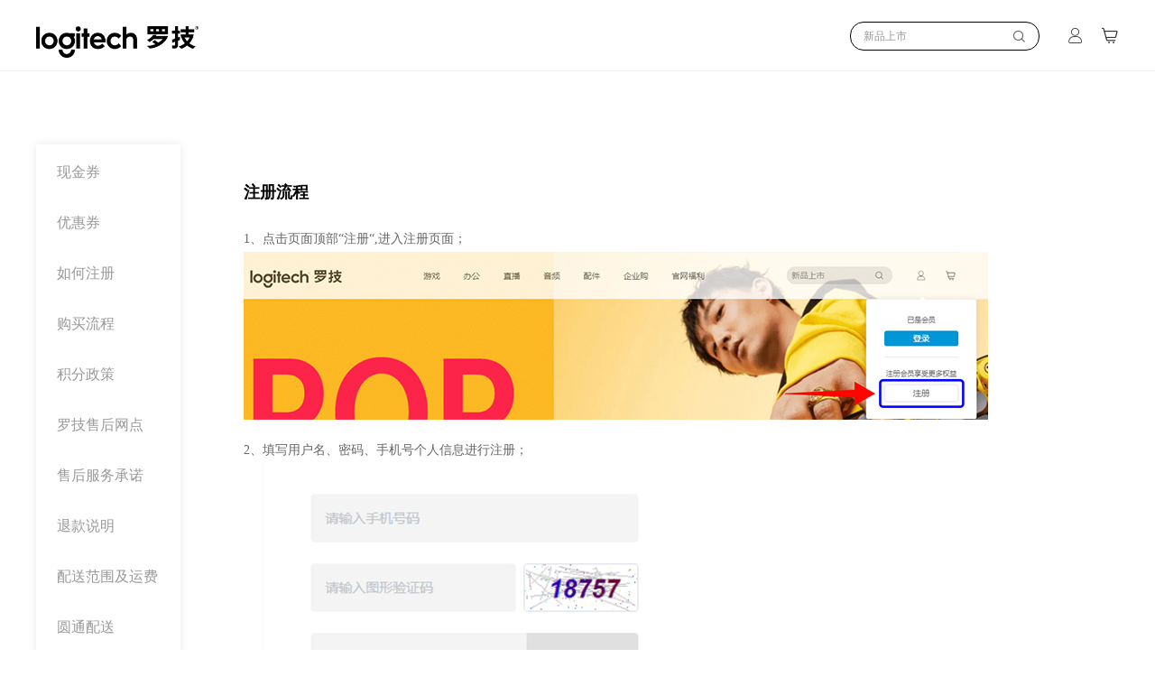

--- FILE ---
content_type: text/html
request_url: https://store.logitech.com.cn/help/Registered
body_size: 918
content:
<!DOCTYPE html><html><head><meta charset=utf-8><meta name=viewport content="width=device-width,initial-scale=1"><title>罗技官方商城 | 鼠标、键盘、遥控器、音箱及更多产品 – 中国 - 罗技官方商城</title><meta http-equiv=X-UA-Compatible content="IE=edge,chrome=1"><meta name=Description content="罗技官方商城 | 鼠标、键盘、遥控器、音箱及更多产品 – 中国 ,罗技专注于设计与人们生活紧密相联的产品 — 打造全新的音乐、游戏、视频、智能家居和计算体验。中国"><meta name=Keywords content="罗技官方商城 | 鼠标、键盘、遥控器、音箱及更多产品 – 中国 ,罗技官方商城 | 鼠标、键盘、遥控器、音箱及更多产品 – 中国"><script src="https://qiyukf.com/script/9ee7b1da03ab634928d97ffdd6544268.js?hidden=1" defer=defer></script><script src=https://res.wx.qq.com/connect/zh_CN/htmledition/js/wxLogin.js></script><link rel=icon type=image/png sizes=16x16 href=https://store.logitech.com.cn/images/favicon.ico><link href=https://cdn.bootcdn.net/ajax/libs/animate.css/2.0/animate.min.css rel=stylesheet><script type=text/javascript>document.write(unescape("%3Cspan id='cnzz_stat_icon_1254611721'%3E%3C/span%3E%3Cscript src='https://s95.cnzz.com/z.js%3Fid%3D1254611721%26show%3Dpic1' type='text/javascript'%3E%3C/script%3E"));</script><script type=module src=https://unpkg.com/@google/model-viewer/dist/model-viewer.min.js></script><script type=text/javascript src=https://o.alicdn.com/captcha-frontend/aliyunCaptcha/AliyunCaptcha.js></script><script type=text/javascript>//  window.AliyunCaptchaConfig = {
    //       region: 'cn',
    //       prefix: 'qt3v9a',
    //   };
    // function OptanonWrapper() { }</script><link href=/static/css/app.1768443522484.css rel=stylesheet></head><body><div id=app></div><script type=text/javascript src=/static/js/vendor.1768443522468.js></script><script type=text/javascript src=/static/js/app.1768443522468.js></script></body></html>

--- FILE ---
content_type: text/css
request_url: https://store.logitech.com.cn/static/css/app.1768443522484.css
body_size: 106144
content:
@charset "UTF-8";#app{-webkit-font-smoothing:antialiased;-moz-osx-font-smoothing:grayscale;position:relative}header[data-v-40c7378a]{position:sticky;top:0!important;z-index:1000;background:#fff}.fixed .header-box[data-v-40c7378a]{width:100%;z-index:999;background:#fff;opacity:.8}.fixed-height[data-v-40c7378a]{height:80px}.fixed-height .header-box[data-v-40c7378a]{position:fixed;top:0;left:0;width:100%;z-index:999}.el-popper[data-v-40c7378a]{top:68px!important;padding:0}.header-box[data-v-40c7378a]{position:relative}.header-box .header-logo[data-v-40c7378a]{margin-top:15px}.header-box .header[data-v-40c7378a]{width:1200px;margin:auto;height:80px}.header-box .header .flex1[data-v-40c7378a]{height:100%}.header-box .header .header-nav[data-v-40c7378a]{display:-webkit-box;display:-ms-flexbox;display:flex;-webkit-box-pack:center;-ms-flex-pack:center;justify-content:center;-webkit-box-flex:1;-ms-flex:1;flex:1;height:100%}.header-box .header .header-nav .nav-item[data-v-40c7378a]{height:100%;-webkit-box-align:center;-ms-flex-align:center;align-items:center;color:#000;font-size:18px;font-weight:700;cursor:pointer;display:-webkit-box;display:-ms-flexbox;display:flex}.header-box .header .header-nav .nav-item .nav-name[data-v-40c7378a]{padding:10px 15px;border-radius:20px}.header-box .header .header-nav .nav-item .nav-name[data-v-40c7378a]:hover{color:#fff;background:#000}.header-box .header .header-nav .nav-item[data-v-40c7378a] :hover{color:#00b8fc}.header-box .header .header-nav .nav-item .img-respon[data-v-40c7378a]{width:18px;margin-right:8px}.header-box .header .header-nav .nav-item .iconfont[data-v-40c7378a]{font-size:14px;color:#000}.header-box .header .header-nav .nav-item+.nav-item[data-v-40c7378a]{margin-left:20px}.header-box .header .header-nav .new[data-v-40c7378a]{display:-webkit-box;display:-ms-flexbox;display:flex}.header-box .header .header-nav .active[data-v-40c7378a]{color:#000;position:relative}.header-box .header .header-nav .active[data-v-40c7378a]:after{content:"";position:absolute;bottom:-33px;left:0;border-bottom:4px solid #000;width:200%;-webkit-transform:scale(.5);transform:scale(.5);-webkit-transform-origin:left top;transform-origin:left top;z-index:100}.header-box .header .head-search[data-v-40c7378a]{width:210px;height:32px;padding:0 14px 0 0;border:1px solid #000;border-radius:15px;display:-webkit-box;display:-ms-flexbox;display:flex;-webkit-box-pack:justify;-ms-flex-pack:justify;justify-content:space-between;-webkit-box-align:center;-ms-flex-align:center;align-items:center;margin-right:30px;cursor:pointer}.header-box .header .head-search .el-span[data-v-40c7378a]{height:30px;line-height:30px;padding:0 14px;color:#999}.header-box .header .head-search .iconfont[data-v-40c7378a]{font-size:16px;color:#666}.header-box .header .head-user[data-v-40c7378a]{display:-webkit-box;display:-ms-flexbox;display:flex;-webkit-box-align:center;-ms-flex-align:center;align-items:center}.header-box .header .head-user .item[data-v-40c7378a]{cursor:pointer}.header-box .header .head-user .item+.item[data-v-40c7378a]{margin-left:32px}.header-box .header .head-user .item[data-v-40c7378a] .el-button{background:transparent;border:none;padding:12px 0}.header-box .header .head-user .item .iconfont[data-v-40c7378a]{color:#333;font-size:18px}.header-box.border-px[data-v-40c7378a]:after{border-bottom:2px solid #eee}.box-Shadow[data-v-40c7378a]{background:#fff;border:1px solid #2f3132}.bg[data-v-40c7378a]{background:#fff;opacity:.9}.home .fixed{position:sticky;top:0;left:0;height:80px;width:100%;z-index:999}.home .fixed .header-box{top:36px!important}[data-v-6e95fb46]:root{--font-family-custom:"NOTOSANSSC-VARIABLEFONT_WGHT",sans-serif}.container[data-v-6e95fb46]{width:1200px;margin:auto}.home[data-v-6e95fb46]{background:#fff}.home .prefecture[data-v-6e95fb46]{margin-bottom:.9%}.home .parts__content[data-v-6e95fb46]{float:none;margin:0 auto}.home[data-v-6e95fb46] .el-carousel__container{height:100%}.getHomeModel{position:fixed;left:0;top:0;width:100%;height:100%;background:rgba(0,0,0,.5);z-index:1000}.getHomeModel__content{position:absolute;cursor:pointer;left:50%;top:50%;-webkit-transform:translate(-50%,-50%);transform:translate(-50%,-50%);width:768px;height:438px;border-radius:5px;background-size:100%!important}.getHomeModel__close{position:absolute;bottom:0;left:50%;-webkit-transform:translate(-50%,120%);transform:translate(-50%,120%)}.getHomeModel__close-img{width:32px;height:32px}.swiper-carousels[data-v-374873e8]{margin-bottom:50px}.swiper-carousels .el-image[data-v-374873e8]{width:100%}.swiper-carousels .banner-img[data-v-374873e8]{width:100%;padding-top:37.8%;background-size:100% 100%}.swiper-carousels .fixed-gif[data-v-374873e8]{position:absolute;left:50%;bottom:40px;-webkit-transform:translate3d(-50%,0,0);transform:translate3d(-50%,0,0);z-index:999;width:26px}.swiper-button[data-v-374873e8]{width:57px;height:162px;background:#020000;opacity:.22;position:absolute;top:40%;z-index:99;cursor:pointer}.swiper-button .iconfont[data-v-374873e8]{color:#fff;font-size:30px}.button-prev[data-v-374873e8]{left:80px}.button-next[data-v-374873e8]{right:80px}.swiper-pagination-bullet{width:18px!important;height:18px!important;background:#00b8fc!important;border:2px solid #fff}.swiper-pagination-bullet-active-next,.swiper-pagination-bullet-active-next-next,.swiper-pagination-bullet-active-prev,.swiper-pagination-bullet-active-prev-prev{background:#fff}.swiper-container-horizontal>.swiper-pagination-bullets{bottom:40px!important}.swiper-carousels .swiper-pagination-bullet-active-next,.swiper-carousels .swiper-pagination-bullet-active-next-next,.swiper-carousels .swiper-pagination-bullet-active-prev,.swiper-carousels .swiper-pagination-bullet-active-prev-prev{background:#fff!important;opacity:.7!important}.home-pangea[data-v-3bc7a53e]{margin-bottom:60px}.home-pangea .home-mod-item[data-v-3bc7a53e]{width:389px}.home-pangea .home-mod-item .home-mod-item-img[data-v-3bc7a53e]{border-radius:14px;margin-bottom:14px;overflow:hidden}.home-pangea .home-mod-item .img-respon[data-v-3bc7a53e]{border-radius:14px;-webkit-transition:-webkit-transform .5s ease;transition:-webkit-transform .5s ease;transition:transform .5s ease;transition:transform .5s ease,-webkit-transform .5s ease}.home-pangea .home-mod-item .img-respon[data-v-3bc7a53e]:hover{-webkit-transform:scale(1.1);transform:scale(1.1)}.home-pangea .home-mod-item .home-mod-item-title[data-v-3bc7a53e]{font-size:20px;font-weight:700;margin-bottom:12px}.home-pangea .home-mod-item .home-mod-item-explain[data-v-3bc7a53e]{margin-bottom:30px;font-size:16px;line-height:1.5;height:41px}.home-pangea .home-mod-item .home-mod-item-buy[data-v-3bc7a53e]{font-size:16px;font-weight:700}.home-pangea .home-mod-item .home-mod-item-buy .el-icon-arrow-right[data-v-3bc7a53e]{font-weight:700}.home-pangea .home-mod-item[data-v-3bc7a53e]:nth-child(2){margin:auto 18px}.home-section[data-v-3e24de13]{margin-bottom:86px;height:436px}.home-section .home-section-swiper[data-v-3e24de13]{position:relative}.home-section .home-section-swiper .carousel-item[data-v-3e24de13]{width:290px;cursor:pointer}.home-section .home-section-swiper .carousel-item .carousel-item-link[data-v-3e24de13]{background:#f2f2f2;border-radius:14px;margin-bottom:20px}.home-section .home-section-swiper .carousel-item .carousel-item-link .img-respon[data-v-3e24de13]{border-radius:14px;height:285px}.home-section .home-section-swiper .carousel-item .carousel-item-color[data-v-3e24de13]{margin-bottom:20px;height:18px}.home-section .home-section-swiper .carousel-item .carousel-item-color .color-icon[data-v-3e24de13]{display:inline-block;width:18px;height:18px;border-radius:50%;border:1px solid #040404}.home-section .home-section-swiper .carousel-item .carousel-item-color .color-icon+.color-icon[data-v-3e24de13]{margin-left:14px}.home-section .home-section-swiper .carousel-item .carousel-item-color .active[data-v-3e24de13],.home-section .home-section-swiper .carousel-item .carousel-item-color .color-icon[data-v-3e24de13]:hover{border:2px solid #000}.home-section .home-section-swiper .carousel-item .carousel-item-title[data-v-3e24de13]{font-size:18px;font-weight:700;height:20px}.home-section .home-section-swiper .button-prev[data-v-3e24de13]{left:-70px}.home-section .home-section-swiper .button-next[data-v-3e24de13]{right:-70px}.home-section .swiper-button[data-v-3e24de13]{position:absolute;top:48%;z-index:99;cursor:pointer}.home-section .swiper-button .iconfont[data-v-3e24de13]{color:#999;font-size:38px}.home-section .home-section-nav{margin-bottom:22px}.home-section .home-section-nav .el-tabs__item{font-weight:700;font-size:16px}.home-section .home-section-nav .is-active{color:#000}.home-section .home-section-nav .el-tabs__active-bar{background-color:#000}.home-section .home-section-nav .el-tabs__nav-wrap:after{background-color:#f3f3f4}.home-type[data-v-3eb5c144]{margin-bottom:66px}.home-type .home-type-title[data-v-3eb5c144]{font-size:34px;text-align:center;margin-bottom:36px}.home-type .home-type-wrap[data-v-3eb5c144]{display:grid;grid-gap:20px;grid-template-columns:1fr 1fr 1fr;grid-template-rows:repeat(2,auto);padding-bottom:40px}.home-type .home-type-wrap .home-type-wrap-item[data-v-3eb5c144]{cursor:pointer;overflow:hidden;position:relative;width:auto!important;border-radius:14px}.home-type .home-type-wrap .home-type-wrap-item .home-type-wrap-item-name[data-v-3eb5c144]{position:absolute;width:100%;top:35px;font-size:16px;font-weight:700;text-align:center;z-index:99}.home-type .home-type-wrap .home-type-wrap-item .img-respon[data-v-3eb5c144]{-webkit-transition:-webkit-transform .5s ease;transition:-webkit-transform .5s ease;transition:transform .5s ease;transition:transform .5s ease,-webkit-transform .5s ease;overflow:hidden}.home-type .home-type-wrap .home-type-wrap-item .img-respon[data-v-3eb5c144]:hover{-webkit-transform:scale(1.1);transform:scale(1.1)}.home-type .home-type-wrap .item-01[data-v-3eb5c144]:first-child,.home-type .home-type-wrap .item-01[data-v-3eb5c144]:nth-child(4),.home-type .home-type-wrap .item-02[data-v-3eb5c144]:nth-child(3),.home-type .home-type-wrap .item-02[data-v-3eb5c144]:nth-child(4){grid-row:span 2}.home-type-swiper.swiper-container-horizontal>.swiper-pagination-bullets{bottom:8px!important}.home-type-swiper .swiper-pagination-bullet{background:#fff!important;border:2px solid #040404;opacity:1!important}.home-type-swiper .swiper-pagination-bullet-active-next,.home-type-swiper .swiper-pagination-bullet-active-prev{background:#000!important}.home-series[data-v-56cabb62]{margin-bottom:110px}.home-series .home-series-title[data-v-56cabb62]{font-size:34px;text-align:center;margin-bottom:42px}.home-series .home-series-wrap[data-v-56cabb62]{display:grid;grid-gap:20px;grid-template-columns:1fr 1fr 1fr;grid-template-rows:repeat(2,auto)}.home-series .home-series-wrap .home-series-item[data-v-56cabb62]{cursor:pointer;position:relative}.home-series .home-series-wrap .home-series-item:hover .home-series-item-bg[data-v-56cabb62]{opacity:.7}.home-series .home-series-wrap .home-series-item:hover .home-series-item-name[data-v-56cabb62]{opacity:0}.home-series .home-series-wrap .home-series-item .home-series-item-bg[data-v-56cabb62]{position:absolute;width:100%;height:100%;z-index:100;background:#000;opacity:0;-webkit-box-orient:vertical;-webkit-box-direction:normal;-ms-flex-direction:column;flex-direction:column;border-radius:14px}.home-series .home-series-wrap .home-series-item .home-series-item-bg .title[data-v-56cabb62]{font-weight:700;font-size:18px;margin-bottom:18px;color:#fff}.home-series .home-series-wrap .home-series-item .home-series-item-bg .explain[data-v-56cabb62]{font-size:16px;color:#fff;width:234px;text-align:center;line-height:1.5}.home-series .home-series-wrap .home-series-item .home-series-item-name[data-v-56cabb62]{position:absolute;z-index:99;width:100%;height:100%;font-size:18px;font-weight:700;color:#fff}.home-series .home-series-wrap .home-series-item[data-v-56cabb62] .img-respon,.home-series .home-series-wrap .home-series-item[data-v-56cabb62] .img-respon .el-image__inner{border-radius:14px}.loginC[data-v-996991a8] .el-input__inner,.loginC[data-v-996991a8] .loginC__login-confirm-btn{height:50px}.loginC[data-v-996991a8] .loginC__login-confirm-btn{width:100%;position:relative}.loginC[data-v-996991a8] input::-webkit-input-placeholder{font-size:14px}.loginC[data-v-996991a8] input:-moz-placeholder,.loginC[data-v-996991a8] input::-moz-placeholder{font-size:14px}.loginC[data-v-996991a8] input:-ms-input-placeholder{font-size:14px}.loginC__login[data-v-996991a8]{width:440px;background:#fff;border-radius:4px;padding:40px 50px;font-size:14px}.loginC--fixed[data-v-996991a8]{position:fixed;left:0;top:0;width:100%;height:100%;background:rgba(0,0,0,.5);z-index:999}.loginC__close--absolute[data-v-996991a8]{position:absolute;padding:9px;top:20px;right:20px;color:#ccc;cursor:pointer}.loginC__errMsg[data-v-996991a8]{line-height:1;font-size:12px;color:#f56c6c;margin-bottom:20px}.loginC--fixed__login[data-v-996991a8]{position:absolute;left:50%;top:18%;-webkit-transform:translate(-50%);transform:translate(-50%)}.loginC__login-title[data-v-996991a8]{text-align:center;margin-bottom:40px}.loginC[data-v-996991a8] .loginC__login-imgCode-wrap .el-form-item__content{display:-webkit-box;display:-ms-flexbox;display:flex;-webkit-box-pack:justify;-ms-flex-pack:justify;justify-content:space-between}.loginC__login-imgCode[data-v-996991a8]{-webkit-box-flex:1;-ms-flex:1;flex:1;margin-left:8px}.loginC__login-imgCode-input[data-v-996991a8]{width:213px}.loginC[data-v-996991a8] .loginC__login-verificationCode-wrap .el-form-item__content{display:-webkit-box;display:-ms-flexbox;display:flex}.loginC__login-verificationCode-input-wrap[data-v-996991a8]{-webkit-box-flex:1;-ms-flex:1;flex:1}.loginC[data-v-996991a8] .loginC__login-verificationCode-input-wrap input{border-radius:4px 0 0 4px;border-right:none}.loginC__login-forgetAndRegister-wrap[data-v-996991a8]{display:-webkit-box;display:-ms-flexbox;display:flex;-webkit-box-pack:justify;-ms-flex-pack:justify;justify-content:space-between;margin-top:15px}.loginC__login-register-btn[data-v-996991a8]{cursor:pointer}.loginC__login-otherLogin-title-wrap[data-v-996991a8]{margin-top:45px;display:-webkit-box;display:-ms-flexbox;display:flex;-webkit-box-pack:justify;-ms-flex-pack:justify;justify-content:space-between;-webkit-box-align:center;-ms-flex-align:center;align-items:center;color:#999}.loginC__login-otherLogin-title-line[data-v-996991a8]{width:123px;height:1px;background:#e0e0e0}.loginC__login-otherLogin-qqAndWechat[data-v-996991a8]{margin-top:21px;display:-webkit-box;display:-ms-flexbox;display:flex;-webkit-box-pack:center;-ms-flex-pack:center;justify-content:center}.loginC__login-otherLogin-qqIcon[data-v-996991a8],.loginC__login-otherLogin-wechatIcon[data-v-996991a8]{cursor:pointer;font-size:39px;color:#ccc}.loginC__login-otherLogin-wechatIcon[data-v-996991a8]{margin-left:30px}.loginC__login-goLogin[data-v-996991a8]{display:-webkit-box;display:-ms-flexbox;display:flex;-webkit-box-pack:end;-ms-flex-pack:end;justify-content:flex-end;margin-top:11px}.loginC[data-v-996991a8] .loginC__login-agreement .el-form-item__content{line-height:1}.loginC[data-v-996991a8] .loginC__login-agreement{-webkit-box-pack:start;-ms-flex-pack:start;justify-content:flex-start}.loginC[data-v-996991a8] .loginC__login-agreement .el-form-item__content{display:-webkit-box;display:-ms-flexbox;display:flex;-webkit-box-align:center;-ms-flex-align:center;align-items:center}.loginC__login-agreement-btn[data-v-996991a8],.loginC__login-goLogin-btn[data-v-996991a8]{color:#00b8fc;cursor:pointer}@media screen and (max-width:1200px){.loginC__login-title[data-v-996991a8]{margin-bottom:20px}.loginC__login[data-v-996991a8]{padding:25px 50px}.loginC__login-otherLogin-title-wrap[data-v-996991a8]{margin-top:25px}}.loginC[data-v-996991a8] .el-message{top:110px}[data-v-996991a8] .gray .el-input__inner{background-color:#f4f4f4;border:none}.btnInit--blue[data-v-996991a8]{background:#00b8fc;color:#fff}.textInit--blue[data-v-996991a8]{color:#00b8fc}#captcha-button[data-v-996991a8]{background-color:#f4f4f4;color:#c0c4cc}#captcha-button[data-v-996991a8],.captcha-success[data-v-996991a8]{z-index:99;width:340px;border-radius:4px;border:1px solid transparent;cursor:pointer;padding:8px 0;height:50px;font-size:14px}.captcha-success[data-v-996991a8]{background-color:#00b8fc;color:#fff}.getVerificationBtn[data-v-5af6c82e]{width:116px;border-radius:0 4px 4px 0;border:none;background:#e0e0e0;padding:0;text-align:center}.getVerificationBtn[data-v-5af6c82e]:active,.getVerificationBtn[data-v-5af6c82e]:focus,.getVerificationBtn[data-v-5af6c82e]:hover{background:#00b8fc!important;border-color:#00b8fc!important;color:#fff!important}.getVerificationBtn.is-disabled[data-v-5af6c82e],.getVerificationBtn.is-disabled[data-v-5af6c82e]:active,.getVerificationBtn.is-disabled[data-v-5af6c82e]:focus,.getVerificationBtn.is-disabled[data-v-5af6c82e]:hover{background:#e0e0e0;color:#000}.loginC__login-imgCode[data-v-221cd5d5]{height:50px;cursor:pointer}.loginC__login-imgCode-img[data-v-221cd5d5]{width:100%;height:100%;border:1px solid #dcdfe6;border-radius:4px}.sidebar[data-v-2a42e134]{position:fixed;width:90px;top:40%;right:0;z-index:999}.sidebar .sidebar-ul[data-v-2a42e134]{height:250px;-webkit-box-shadow:0 2px 7px 0 hsla(0,0%,60%,.14);box-shadow:0 2px 7px 0 hsla(0,0%,60%,.14);border-radius:4px;background:#fff}.sidebar .sidebar-ul .item[data-v-2a42e134]{width:100%;height:84px}.sidebar .sidebar-ul .item .item-type[data-v-2a42e134]{width:90px;height:84px;cursor:pointer;-webkit-box-orient:vertical;-webkit-box-direction:normal;-ms-flex-direction:column;flex-direction:column}.sidebar .sidebar-ul .item .item-type .iconfont[data-v-2a42e134]{color:#999;font-size:20px}.sidebar .sidebar-ul .item .item-type .text[data-v-2a42e134]{color:#999;font-size:14px}.sidebar .sidebar-ul .item .item-type[data-v-2a42e134]:focus{outline:none}.sidebar .sidebar-ul .item .item-type:hover .iconfont[data-v-2a42e134],.sidebar .sidebar-ul .item .item-type:hover .text[data-v-2a42e134]{color:#00b8fc}.sidebar .sidebar-top[data-v-2a42e134]{width:90px;height:84px;background:#fff;margin-top:20px;-webkit-box-shadow:0 2px 7px 0 hsla(0,0%,60%,.14);box-shadow:0 2px 7px 0 hsla(0,0%,60%,.14);border-radius:4px;cursor:pointer}.sidebar .sidebar-top:hover .iconfont[data-v-2a42e134]{color:#00b8fc}.sidebar .sidebar-top .iconfont[data-v-2a42e134]{font-size:30px;color:#999}.service-popper[data-v-2a42e134]{padding:0}.service-popper .service-wx[data-v-2a42e134]{padding:14px 14px 0;cursor:pointer}.service-popper .service-wx .text[data-v-2a42e134]{margin-bottom:8px}.service-popper .service-wx .text .text-p[data-v-2a42e134]{line-height:1;color:#00b8fc}.service-popper .service-wx .text .text-p+.text-p[data-v-2a42e134]{margin-top:6px}.feedback-popper[data-v-2a42e134]{padding:0}.feedback-popper .service-feedback[data-v-2a42e134]{height:84px;color:#999;font-size:14px}.feedback-popper .service-feedback .iconfont[data-v-2a42e134]{font-size:15px;margin-top:3px}.feedback-popper .service-feedback .text[data-v-2a42e134]{margin-left:9px}.phone-popper[data-v-2a42e134]{padding:0}.phone-popper .service-phone[data-v-2a42e134]{padding:21px 0;text-align:center;font-size:12px}.phone-popper .service-phone .detail-item[data-v-2a42e134]{margin-bottom:24px}.phone-popper .service-phone .detail-item[data-v-2a42e134]:last-child{margin-bottom:0}.phone-popper .service-phone .detail-item .name[data-v-2a42e134]{line-height:1;margin-bottom:14px;color:#00b8fc}.phone-popper .service-phone .detail-item .time[data-v-2a42e134]{color:#999;line-height:1}.phone-popper .service-phone .detail-item .text[data-v-2a42e134]{font-size:14px;color:#00b8fc;line-height:1}.phone-popper .service-phone .detail-item .text-p[data-v-2a42e134]{margin:12px auto;color:#999;line-height:1}.phone-popper .service-phone .after-sales[data-v-2a42e134]{color:#00b8fc;text-decoration:none}.activity .activity-main_box[data-v-24ad274e]{background-color:#f5efef}.activity .activity-main_box .activity-main_courtesy[data-v-24ad274e]{width:1196px;margin:0 auto 132px}.activity .activity-main_box .activity-main_courtesy .title[data-v-24ad274e]{padding:60px 0 35px;text-align:center}.activity .activity-main_box .activity-main_courtesy .title .title-c[data-v-24ad274e]{font-size:21px;font-weight:600;letter-spacing:2px}.activity .activity-main_box .activity-main_courtesy .title .title-e[data-v-24ad274e]{font-size:14px;margin-top:2px}.activity .activity-main_box .activity-main_courtesy .img-box[data-v-24ad274e]{width:1284px;height:1138px;background:url(https://images.wincheers.net/UpLoad/Sennheiser-Member-Day/activity-background.png) no-repeat;background-size:100%;padding:28px 48px 28px 40px}.activity .activity-main_box .activity-main_courtesy .img-box .lucky-draw[data-v-24ad274e]{display:-webkit-box;display:-ms-flexbox;display:flex;width:1085px;margin:36px auto 0;border-bottom:1px solid #ccc;cursor:pointer}.activity .activity-main_box .activity-main_courtesy .img-box .lucky-draw .lucky-item-01[data-v-24ad274e]{position:relative}.activity .activity-main_box .activity-main_courtesy .img-box .lucky-draw .lucky-item-01[data-v-24ad274e]:after{content:"";position:absolute;height:340px;top:31px;right:0;border-right:1px solid #ccc;z-index:100}.activity .activity-main_box .activity-main_courtesy .img-box .title-box[data-v-24ad274e]{text-align:center;margin:50px 0}.activity .activity-main_box .activity-main_courtesy .img-box .title-box .title-big[data-v-24ad274e]{color:#7a3025;font-size:30px;line-height:1;font-weight:700;letter-spacing:1px;margin-bottom:14px}.activity .activity-main_box .activity-main_courtesy .img-box .title-box .title-small[data-v-24ad274e]{line-height:1;font-size:16px;color:#000}.activity .activity-main_box .activity-main_courtesy .img-box .title-box .title-small .time[data-v-24ad274e]{color:#b50104}.activity .activity-main_box .activity-main_courtesy .img-box .seconds-kill[data-v-24ad274e]{display:-webkit-box;display:-ms-flexbox;display:flex;-webkit-box-pack:center;-ms-flex-pack:center;justify-content:center}.activity .activity-main_box .activity-main_courtesy .img-box .seconds-kill .item[data-v-24ad274e]{width:294px;position:relative}.activity .activity-main_box .activity-main_courtesy .img-box .seconds-kill .item-01 .discount_img1[data-v-24ad274e]{position:absolute;right:-40px;top:0;z-index:2;width:142px}.activity .activity-main_box .activity-main_courtesy .img-box .seconds-kill .item-02[data-v-24ad274e]{margin:0 44px}.activity .activity-main_box .activity-main_courtesy .img-box .seconds-kill .item-02 .discount_img2[data-v-24ad274e],.activity .activity-main_box .activity-main_courtesy .img-box .seconds-kill .item-03 .discount_img3[data-v-24ad274e]{position:absolute;right:-40px;top:0;z-index:2;width:142px}.activity .activity-main_box .activity-main_list[data-v-24ad274e]{position:relative}.activity .activity-main_box .activity-main_list .is_fixed[data-v-24ad274e]{position:fixed!important;top:0;z-index:999;padding:1% 4% 4% 12%!important}.activity .activity-main_box .activity-main_list .list[data-v-24ad274e]{position:absolute;width:100%;background-image:url(https://images.wincheers.net/UpLoad/Sennheiser-Member-Day/elevator.jpg);padding:4% 4% 9% 12%;-webkit-transition:padding 1s;transition:padding 1s}.activity .activity-main_box .activity-main_list .list ul[data-v-24ad274e]{position:absolute;z-index:4;display:-webkit-box;display:-ms-flexbox;display:flex;-webkit-box-pack:space-evenly;-ms-flex-pack:space-evenly;justify-content:space-evenly}.activity .activity-main_box .activity-main_list .list ul li[data-v-24ad274e]{text-align:center}.activity .activity-main_box .activity-main_list .list ul li p[data-v-24ad274e]:first-child{color:#fff;font-size:18px}.activity .activity-main_box .activity-main_list .list ul li .Vertical[data-v-24ad274e]{color:#fff;font-weight:lighter;margin-left:300px}.activity .activity-main_box .activity-main_list .list ul li p[data-v-24ad274e]{color:#94706e}.activity .activity-main_box .activity-main_list .list ul li:last-child .Vertical[data-v-24ad274e]{visibility:hidden;margin-left:300px}.activity .activity-main_box .activity-main_list .new_arrivals[data-v-24ad274e]{width:1557px;margin:auto;position:relative;padding-top:130px}.activity .activity-main_box .activity-main_list .new_arrivals .issues_img[data-v-24ad274e]{position:absolute;top:320px;left:1176px;z-index:2}.activity .activity-main_box .activity-main_list .new_arrivals .ie900[data-v-24ad274e]{position:absolute;top:44%;left:50%;-webkit-transform:translate3d(-50%,-50%,0);transform:translate3d(-50%,-50%,0)}.activity .activity-main_box .activity-main_list .hot[data-v-24ad274e]{margin-top:5%}.activity .activity-main_box .activity-main_list .hot .best[data-v-24ad274e]{text-align:center;margin-bottom:145px}.activity .activity-main_box .activity-main_list .hot .best p[data-v-24ad274e]:first-child{font-size:19px;font-weight:600;letter-spacing:1px}.activity .activity-main_box .activity-main_list .hot .best p[data-v-24ad274e]{letter-spacing:1px}.activity .activity-main_box .activity-main_list .hot .goods-box[data-v-24ad274e]{width:1557px;margin:0 auto 112px}.activity .activity-main_box .activity-main_list .hot .goods-box .goods-bg[data-v-24ad274e]{margin-left:248px;position:relative;cursor:pointer;display:block}.activity .activity-main_box .activity-main_list .hot .goods-box .goods-bg .goods-swiper[data-v-24ad274e]{position:absolute;top:-49px;left:-229px}.activity .activity-main_box .activity-main_list .hot .goods-box .goods-bg .goods-swiper .swiper-container1[data-v-24ad274e]{width:777px;overflow:hidden}.activity .activity-main_box .activity-main_list .hot .goods-box .goods-bg .goods-swiper .swiper-container1 .earphone-rack[data-v-24ad274e]{position:absolute;right:16px;bottom:16px;z-index:99}.activity .activity-main_box .activity-main_list .hot .goods-box .goods-bg .goods-swiper .swiper-container1 .swiper-slide[data-v-24ad274e]{width:100%!important}.activity .activity-main_box .activity-main_list .hot .goods-box .goods-bg .goods-swiper .swiper-container3[data-v-24ad274e]{width:777px;overflow:hidden}.activity .activity-main_box .activity-main_list .hot .goods-box .goods-bg .goods-swiper .swiper-container3 .earphone-rack[data-v-24ad274e]{position:absolute;right:16px;bottom:16px;z-index:99}.activity .activity-main_box .activity-main_list .hot .goods-box .goods-bg .goods-swiper .swiper-container3 .swiper-slide[data-v-24ad274e]{width:100%!important}.activity .activity-main_box .activity-main_list .hot .goods-box-02[data-v-24ad274e]{width:1557px;margin:0 auto 112px}.activity .activity-main_box .activity-main_list .hot .goods-box-02 .goods-bg[data-v-24ad274e]{margin-left:178px;position:relative;display:block}.activity .activity-main_box .activity-main_list .hot .goods-box-02 .goods-bg .goods-swiper[data-v-24ad274e]{position:absolute;top:-49px;right:-15px}.activity .activity-main_box .activity-main_list .hot .goods-box-02 .goods-bg .goods-swiper .swiper-container2[data-v-24ad274e],.activity .activity-main_box .activity-main_list .hot .goods-box-02 .goods-bg .goods-swiper .swiper-container4[data-v-24ad274e]{width:777px;overflow:hidden}.activity .activity-main_box .activity-main_list .hot .goods-box-02 .goods-bg .goods-swiper .swiper-container2 .earphone-rack[data-v-24ad274e],.activity .activity-main_box .activity-main_list .hot .goods-box-02 .goods-bg .goods-swiper .swiper-container4 .earphone-rack[data-v-24ad274e]{position:absolute;left:16px;bottom:16px;z-index:99}.activity .activity-main_box .activity-main_list .hot .goods-box-02 .goods-bg .goods-swiper .swiper-container2 .swiper-slide[data-v-24ad274e],.activity .activity-main_box .activity-main_list .hot .goods-box-02 .goods-bg .goods-swiper .swiper-container4 .swiper-slide[data-v-24ad274e]{width:100%!important}.activity .activity-main_box .activity-main_list .hot .view-more[data-v-24ad274e]{display:-webkit-box;display:-ms-flexbox;display:flex;-webkit-box-pack:center;-ms-flex-pack:center;justify-content:center;-webkit-box-align:center;-ms-flex-align:center;align-items:center;width:221px;height:58px;margin:-33px auto 0;background:hsla(0,0%,100%,.04);border:1px solid #313131}.activity .activity-main_box .activity-main_list .ear[data-v-24ad274e]{margin-top:4%;position:relative}.activity .activity-main_box .activity-main_list .ear .in-ear[data-v-24ad274e]{background-image:url(https://images.wincheers.net/UpLoad/Sennheiser-Member-Day/Into-background.jpg);background-size:100% 100%;padding:3% 0 22%;text-align:center}.activity .activity-main_box .activity-main_list .ear .in-ear p[data-v-24ad274e]:first-child{font-size:18px;font-weight:600;letter-spacing:2px}.activity .activity-main_box .activity-main_list .ear .in-ear p[data-v-24ad274e]{color:#fff;font-size:13x}.activity .activity-main_box .activity-main_list .ear .ear-list[data-v-24ad274e]{background-color:#fff;width:1199px;margin:-360px auto 0;padding:94px 94px 74px}.activity .activity-main_box .activity-main_list .ear .ear-list .ear-img[data-v-24ad274e]{display:-webkit-box;display:-ms-flexbox;display:flex;-ms-flex-pack:distribute;justify-content:space-around}.activity .activity-main_box .activity-main_list .ear .ear-list .view-more[data-v-24ad274e]{display:-webkit-box;display:-ms-flexbox;display:flex;-webkit-box-pack:center;-ms-flex-pack:center;justify-content:center;-webkit-box-align:center;-ms-flex-align:center;align-items:center;width:221px;height:58px;margin:70px auto 0;background:hsla(0,0%,100%,.04);border:1px solid #313131}.activity .activity-main_box .activity-main_list .wearing[data-v-24ad274e]{margin-top:145px;position:relative;padding-bottom:102px}.activity .activity-main_box .activity-main_list .wearing .headphones[data-v-24ad274e]{background-image:url(https://images.wincheers.net/UpLoad/Sennheiser-Member-Day/head-mounted.jpg);background-size:100% 100%;padding:3% 0 22%;text-align:center}.activity .activity-main_box .activity-main_list .wearing .headphones p[data-v-24ad274e]:first-child{font-size:18px;font-weight:600;letter-spacing:2px}.activity .activity-main_box .activity-main_list .wearing .headphones p[data-v-24ad274e]{color:#fff;font-size:13x}.activity .activity-main_box .activity-main_list .wearing .wearing-list[data-v-24ad274e]{background-color:#fff;width:1199px;margin:-360px auto 0;padding:94px 43px 74px}.activity .activity-main_box .activity-main_list .wearing .wearing-list .wearing-img[data-v-24ad274e]{display:-webkit-box;display:-ms-flexbox;display:flex;-ms-flex-pack:distribute;justify-content:space-around}.activity .activity-main_box .activity-main_list .wearing .wearing-list .view-more[data-v-24ad274e]{display:-webkit-box;display:-ms-flexbox;display:flex;-webkit-box-pack:center;-ms-flex-pack:center;justify-content:center;-webkit-box-align:center;-ms-flex-align:center;align-items:center;width:221px;height:58px;margin:70px auto 0;background:hsla(0,0%,100%,.04);border:1px solid #313131}.activity .activity-footer_box[data-v-24ad274e]{background-color:#f5efef;background-image:url(https://images.wincheers.net/UpLoad/Sennheiser-Member-Day/more-recommended.jpg);margin-top:102px}.activity .activity-footer_box .headphones[data-v-24ad274e]{text-align:center;padding:4% 45% 2%;color:#fff}.activity .activity-footer_box .headphones p[data-v-24ad274e]:first-child{font-size:19px;font-weight:600;letter-spacing:2px}.activity .activity-footer_box .img_box[data-v-24ad274e]{display:-webkit-box;display:-ms-flexbox;display:flex;-webkit-box-orient:vertical;-webkit-box-direction:normal;-ms-flex-direction:column;flex-direction:column;-webkit-box-align:center;-ms-flex-align:center;align-items:center}.activity .activity-footer_box .img_box .el-image[data-v-24ad274e]{margin:0 0 11px 11px}.activity .activity-footer_box .img_box .microphone_box[data-v-24ad274e]{display:-webkit-box;display:-ms-flexbox;display:flex}.activity .activity-footer_box .img_box .microphone_box .twomicrophone_box[data-v-24ad274e]{display:-webkit-box;display:-ms-flexbox;display:flex;-webkit-box-orient:vertical;-webkit-box-direction:normal;-ms-flex-direction:column;flex-direction:column}.activity .activity-footer_box .img_box .headset_box[data-v-24ad274e]{display:-webkit-box;display:-ms-flexbox;display:flex}.activity .activity-footer_box .to[data-v-24ad274e]{padding:5% 0}.activity .activity-footer_box .to .home[data-v-24ad274e]{display:inline-block;margin-left:32%}.activity .activity-footer_box .to .el-image[data-v-24ad274e]{width:70%}.activity .activity-footer_box .to .top[data-v-24ad274e]{display:inline-block}.swiper-pagination[data-v-24ad274e]{width:777px}.swiper-pagination[data-v-24ad274e] .swiper-pagination-bullet{width:24px;height:4px;border-radius:21%;background:#fff}.swiper-pagination .swiper-pagination-bullet-active[data-v-24ad274e]{background-color:#fff;opacity:1}@media (max-width:1680px){.activity .activity-main_box .activity-main_list .ear .ear-list[data-v-24ad274e],.activity .activity-main_box .activity-main_list .wearing .wearing-list[data-v-24ad274e]{margin:-360px auto 0}.activity .activity-main_box .activity-main_list .hot .goods-box-02[data-v-24ad274e],.activity .activity-main_box .activity-main_list .hot .goods-box[data-v-24ad274e],.activity .activity-main_box .activity-main_list .new_arrivals[data-v-24ad274e]{width:1557px}}@media (max-width:1440px){.activity .activity-main_box .activity-main_list .ear .ear-list[data-v-24ad274e]{margin:-300px auto 0}.activity .activity-main_box .activity-main_list .wearing .wearing-list[data-v-24ad274e]{margin:-290px auto 0}.activity .activity-main_box .activity-main_list .hot .goods-box-02[data-v-24ad274e],.activity .activity-main_box .activity-main_list .hot .goods-box[data-v-24ad274e],.activity .activity-main_box .activity-main_list .new_arrivals[data-v-24ad274e]{width:1200px}.activity .activity-main_box .activity-main_list .hot .goods-box-02 .goods-bg .goods-swiper .swiper-container2[data-v-24ad274e],.activity .activity-main_box .activity-main_list .hot .goods-box-02 .goods-bg .goods-swiper .swiper-container4[data-v-24ad274e],.activity .activity-main_box .activity-main_list .hot .goods-box .goods-bg .goods-swiper .swiper-container1[data-v-24ad274e]{width:660px}.activity .activity-main_box .activity-main_list .hot .goods-box-02 .goods-bg[data-v-24ad274e]{margin-left:-10px}.activity .activity-main_box .activity-main_list .hot .goods-box .goods-bg .goods-swiper .swiper-container3[data-v-24ad274e]{width:660px}.activity .activity-main_box .activity-main_list .hot .goods-box-02 .goods-bg[data-v-24ad274e]{left:0}}@media (max-width:1366px){.activity .activity-main_box .activity-main_list .ear .ear-list[data-v-24ad274e]{margin:-300px auto 0}.activity .activity-main_box .activity-main_list .wearing .wearing-list[data-v-24ad274e]{margin:-280px auto 0}.activity .activity-main_box .activity-main_courtesy .img-box[data-v-24ad274e]{width:1200px}.activity .activity-main_box .activity-main_list .hot .goods-box-02 .goods-bg[data-v-24ad274e]{left:0}.activity .activity-main_box .activity-main_list .hot .goods-box-02 .goods-bg .goods-swiper .swiper-container2[data-v-24ad274e],.activity .activity-main_box .activity-main_list .hot .goods-box-02 .goods-bg .goods-swiper .swiper-container4[data-v-24ad274e]{width:660px}.activity .activity-main_box .activity-main_list .hot .goods-box-02 .goods-bg .goods-swiper[data-v-24ad274e]{top:-36px;right:18px}.activity .activity-main_box .activity-main_list .new_arrivals[data-v-24ad274e]{width:1200px}.activity .activity-main_box .activity-main_list .hot .goods-box .goods-bg .goods-swiper .swiper-container1[data-v-24ad274e]{width:660px}.activity .activity-main_box .activity-main_list .hot .goods-box-02 .goods-bg[data-v-24ad274e]{margin-left:-10px}.activity .activity-main_box .activity-main_list .hot .goods-box .goods-bg .goods-swiper .swiper-container3[data-v-24ad274e]{width:660px}}.container[data-v-2bc958b1]{position:relative;width:1200px;margin:auto}.footer-box[data-v-2bc958b1]{background:#fff}.footer-wrap[data-v-2bc958b1]{border-bottom:1px solid #f6f6f6}.footer-box .servers-box[data-v-2bc958b1]{overflow:hidden;zoom:1;padding:30px 0}.footer-box .servers-box span[data-v-2bc958b1]{width:20%;display:inline;float:left;text-align:center;color:#9f9f9f;line-height:30px;font-family:SimSun,Verdana,Arial;font-size:16px;font-weight:700}.footer-box .servers-box span i[data-v-2bc958b1]{display:block;width:53px;height:53px;margin:0 auto 10px}.footer-box .servers-box span i.servers-01[data-v-2bc958b1]{background:url(https://store.logitech.com.cn/images/icon-server-01.png) no-repeat}.footer-box .servers-box span i.servers-02[data-v-2bc958b1]{background:url(https://store.logitech.com.cn/images/icon-server-02.png) no-repeat}.footer-box .servers-box span i.servers-03[data-v-2bc958b1]{background:url(https://store.logitech.com.cn/images/icon-server-03.png) no-repeat}.footer-box .servers-box span i.servers-04[data-v-2bc958b1]{background:url(https://store.logitech.com.cn/images/icon-server-04.png) no-repeat}.footer-box .servers-box span i.servers-05[data-v-2bc958b1]{background:url(https://store.logitech.com.cn/images/icon-server-05.png) no-repeat}.footer-box .servers-box[data-v-2bc958b1]{padding:35px 0}.footer-box .help-box[data-v-2bc958b1]{overflow:hidden;zoom:1;padding:35px 0}.footer-box .help-box .help-dl[data-v-2bc958b1]{float:left;width:200px}.footer-box .help-box .help-dl dt[data-v-2bc958b1]{font-size:16px;font-weight:700;line-height:33px;color:#636363}.footer-box .help-box .help-dl dd[data-v-2bc958b1]{line-height:24px}.footer-box .help-box .help-dl dd a[data-v-2bc958b1]{color:#636363;font-size:14px}.footer-box .help-box .help-contact[data-v-2bc958b1]{float:left;width:200px;text-align:center}.footer-box .help-box .help-contact .p1[data-v-2bc958b1]{color:#5c5b5b;font-size:22px;line-height:33px}.footer-box .help-box .help-contact .p2[data-v-2bc958b1]{color:#565656;font-size:14px;line-height:20px;padding-bottom:15px}.footer-box .help-box .help-contact .p3 a[data-v-2bc958b1]{padding:6px 20px;background:#e1e1e1;color:#7d7d7d}.footer-box .help-box .help-contact .p3 a[data-v-2bc958b1]:hover{text-decoration:none}.footer-box .copyright[data-v-2bc958b1]{font-size:12px;color:#7f7f7f;padding:30px 0}.footer-box .copyright p[data-v-2bc958b1]{line-height:30px;text-align:center}.footer-cnz .zzlz[data-v-2bc958b1]{width:14px;margin-right:10px}.footer-link .ot-sdk-show-settings[data-v-2bc958b1]{color:#7f7f7f!important;padding:0!important;cursor:pointer;background-color:#fff!important}.footer-link .link[data-v-2bc958b1]{color:#7f7f7f;cursor:pointer}.footer-link .link[data-v-2bc958b1]:hover{text-decoration:underline!important}.footer-link .link+.link[data-v-2bc958b1]{margin-left:5px}ul{padding:0;margin:0}li{list-style:none}h5,p{margin:0}.oneLineHidden{white-space:nowrap}.oneLineHidden,.twoLineHidden{overflow:hidden;text-overflow:ellipsis}.twoLineHidden{display:-webkit-box;-webkit-box-orient:vertical;-webkit-line-clamp:2}.draw{padding:30px 0 120px;background:url(http://wincheers.oss-cn-shanghai.aliyuncs.com/UpLoad/SennheiserH5/luckDraw/bg.jpg) 50% no-repeat;background-size:cover}.myGift{display:-webkit-box;display:-ms-flexbox;display:flex;font-size:30px;padding:0 30px;-webkit-box-align:center;-ms-flex-align:center;align-items:center}.myGift__img{width:44px;height:44px}.myGift__text{font-weight:700;margin-left:18px;color:#fff}.drawTitle{margin-top:20px}.drawTitle-img{width:100%}.dial-wrap{-webkit-box-sizing:border-box;box-sizing:border-box;padding:40px 40px 43px 33px;width:550.2px;height:480.8px;margin:0 auto;background:url(http://wincheers.oss-cn-shanghai.aliyuncs.com/UpLoad/SennheiserH5/luckDraw/dial.png) top;background-size:100%}.dial{position:relative;width:100%;height:100%;display:-webkit-box;display:-ms-flexbox;display:flex;-ms-flex-wrap:wrap;flex-wrap:wrap}.dial__btn,.dial__item{-webkit-box-sizing:border-box;box-sizing:border-box;width:33.33333%;height:33.33333%;padding-left:4px;padding-bottom:5px}.dial__item--1{position:absolute;left:0;top:0}.dial__item--2{position:absolute;left:33.33333%;top:0}.dial__item--3{top:0}.dial__item--3,.dial__item--4{position:absolute;left:66.66666%}.dial__item--4{top:33.33333%}.dial__item--5{left:66.66666%}.dial__item--5,.dial__item--6{position:absolute;top:66.66666%}.dial__item--6{left:33.33333%}.dial__item--7{position:absolute;left:0;top:66.66666%}.dial__item--8{position:absolute;left:0;top:33.33333%}.dial__item-img{-webkit-box-sizing:border-box;box-sizing:border-box;display:block;width:100%;height:100%;-o-object-fit:cover;object-fit:cover;border-radius:16.69px;background:#fff}.dial__item-img--active{border:6px solid #4cf3e1}.dial__btn{position:absolute;left:50%;top:50%;-webkit-transform:translate(-50%,-50%);transform:translate(-50%,-50%)}.dial__btn-img{width:100%;height:100%}.giftList-wrap{padding-top:50px;background:url(http://wincheers.oss-cn-shanghai.aliyuncs.com/UpLoad/SennheiserH5/luckDraw/giftList.png) top;background-size:cover;color:#014d6a}.giftList{height:669px;margin:0 auto;background:url(http://wincheers.oss-cn-shanghai.aliyuncs.com/UpLoad/SennheiserH5/luckDraw/getBorder.png) top;background-size:100% 100%}.giftList__noGiftList{text-align:center;margin-top:100px}.giftList__title{padding-top:120px}.giftList__title-img{display:block;width:425px;margin:0 auto}.giftList__list{margin-top:32px;font-size:26px;margin-bottom:46px;overflow:hidden}.giftList__list-ul{padding:0 160px;text-align:center;-webkit-transition:all 1s;transition:all 1s}.giftList__list-li{-webkit-box-sizing:content-box;box-sizing:content-box;padding-top:16px;height:34.4px}.giftList__list-li--first{padding-top:0}.activityRule{margin-top:3.2px;color:#fff}.activityRule__title{text-align:center;font-size:30px}.activityRule__title-text{margin:0 40px}.activityRule__list{margin-top:38px;font-size:26px;padding:0 32px}.activityRule__list-ul{height:380.8px;overflow-y:auto}.activityRule__list-li{margin-bottom:20px}.drawDialog,.myGiftDialog{position:fixed;left:0;top:0;width:100%;height:100%;background-color:rgba(0,0,0,.88)}.drawDialog__content-wrap,.myGiftDialog__content-wrap{position:absolute;left:50%;top:50%;-webkit-transform:translate(-50%,-50%);transform:translate(-50%,-50%)}.drawDialog__content{width:431px;height:412px;padding-top:65px;background:url(http://wincheers.oss-cn-shanghai.aliyuncs.com/UpLoad/SennheiserH5/luckDraw/getGift.png);background-size:cover;text-align:center}.drawDialog__content-img{width:170px;margin:0 auto}.drawDialog__content-gift{margin-top:16px;color:#fff;font-size:26px}.drawDialog__content-gift-p{width:320px;margin:0 auto}.drawDialog__content-close{margin:40px auto 0;width:41px;height:41px}.drawDialog__content-close-img{width:100%;height:100%}.drawDialog__content-getBtn{margin-top:16px}.drawDialog__content-getBtn-img{width:184px;height:60px;margin:0 auto}.extraGift__wrap{margin:0 auto;color:#fff}.extraGift-img{margin:0 auto;width:222px;height:auto}.myGiftDialog{color:#fff}.myGiftDialog_title{font-size:38px;text-align:center}.myGiftDialog___content{-webkit-box-sizing:border-box;box-sizing:border-box;padding-top:92px;width:713px;height:681px;background:url(http://wincheers.oss-cn-shanghai.aliyuncs.com/UpLoad/SennheiserH5/luckDraw/myGiftModel.png);background-size:cover}.myGiftDialog__noGetGift{font-size:32px;text-align:center;margin-top:200px}.myGiftDialog___close-wrap{position:absolute;right:105px;top:90px}.myGiftDialog___close{width:60px;height:60px}.myGiftDialog__list-wrap{margin-top:40px;overflow-y:auto}.myGiftDialog__list-li{-webkit-box-sizing:border-box;box-sizing:border-box;display:-webkit-box;display:-ms-flexbox;display:flex;-webkit-box-pack:justify;-ms-flex-pack:justify;justify-content:space-between;width:506px;height:144px;padding:0 28px;margin:20px auto 0;background:url(http://wincheers.oss-cn-shanghai.aliyuncs.com/UpLoad/SennheiserH5/luckDraw/myGiftBorder.png) 50% no-repeat;background-size:100% 100%}.myGiftDialog__list-li--first{margin-top:0}.myGiftDialog__li-product{display:-webkit-box;display:-ms-flexbox;display:flex;-webkit-box-align:center;-ms-flex-align:center;align-items:center}.myGiftDialog__li-product-img{width:116px;height:88px;-o-object-fit:cover;object-fit:cover}.myGiftDialog__li-product-name{font-size:26px;margin-left:30px;width:160px;color:#003c50}.myGiftDialog__li-btn{display:-webkit-box;display:-ms-flexbox;display:flex;-webkit-box-align:center;-ms-flex-align:center;align-items:center}.myGiftDialog__li-btn-img{display:block;width:126px;height:52px}.messageDialog{position:absolute;left:50%;top:50%;-webkit-transform:translate(-50%,-50%);transform:translate(-50%,-50%);background:rgba(0,0,0,.88);width:1100px;padding:20px;color:#fff;text-align:center;border-radius:.1px}.product-inquire[data-v-b0914662]{width:1380px;margin:45px auto -25px}.sen-container .list-classify[data-v-b0914662]{-webkit-box-align:initial;-ms-flex-align:initial;align-items:normal}.sen-container .list-classify .classify-rt[data-v-b0914662]{position:relative;width:1000px}.sen-container .list-classify .classify-rt .goods-data-no .data-no-head[data-v-b0914662]{-webkit-box-orient:vertical;-webkit-box-direction:normal;-ms-flex-direction:column;flex-direction:column;margin-top:100px}.sen-container .list-classify .classify-rt .goods-data-no .data-no-head .img-respon[data-v-b0914662]{width:180px}.sen-container .list-classify .classify-rt .goods-data-no .data-no-head .fz14px[data-v-b0914662]{color:#ccc}.product-wrap[data-v-b0914662]{width:1380px;margin:45px auto 0}[data-v-b0914662] .product-sort{width:146px}[data-v-b0914662] .product-sort .el-input__inner{height:50px;line-height:50px;border:2px solid #d7d7d7;border-radius:16px;text-align:center;color:#000}[data-v-b0914662] .product-sort .el-input__inner::-webkit-input-placeholder{color:#000}[data-v-b0914662] .product-sort .el-input__inner::-moz-placeholder{color:#000}[data-v-b0914662] .product-sort .el-input__inner::-ms-input-placeholder{color:#000}[data-v-b0914662] .product-sort .el-input__inner::placeholder{color:#000}[data-v-b0914662] .product-sort .el-input__inner:focus{border-color:#d7d7d7!important}[data-v-b0914662] .product-sort .el-input__inner:hover{opacity:.9!important;-webkit-box-shadow:0 1px 4px 0 rgba(0,0,0,.14901960784313725),0 1px 2px 0 rgba(0,0,0,.2)!important;box-shadow:0 1px 4px 0 rgba(0,0,0,.14901960784313725),0 1px 2px 0 rgba(0,0,0,.2)!important}[data-v-b0914662] .product-sort .el-range-editor.is-active,[data-v-b0914662] .product-sort .el-range-editor.is-active:hover,[data-v-b0914662] .product-sort .el-select .el-input.is-focus .el-input__inner{border-color:#d7d7d7!important}[data-v-b0914662] .product-sort .el-input__suffix{right:40px;right:22px}[data-v-b0914662] .product-sort .el-input__suffix .el-select__caret{color:#000;font-weight:700}.product-sort-popper .popper__arrow{display:none}.pullUpLoading[data-v-3999a143]{width:100%;height:60px}.el-loading-mask[data-v-3999a143]{position:relative}[data-v-3999a143] .el-loading-spinner .path{stroke:#000}.recom-goods[data-v-7ef6d017]{margin-bottom:60px}.recom-goods .title[data-v-7ef6d017]{font-size:24px;font-weight:700;margin-bottom:30px;text-align:center}.recom-goods .recom-wrapper[data-v-7ef6d017]{-webkit-box-pack:justify;-ms-flex-pack:justify;justify-content:space-between}.recom-goods .recom-item[data-v-7ef6d017]{width:230px;cursor:pointer}.recom-goods .recom-item .badge[data-v-7ef6d017]{display:none}.recom-goods .recom-item .recom-item-link[data-v-7ef6d017]{background:#f2f2f2;border-radius:14px;margin-bottom:18px;width:285px;height:285px}.recom-goods .recom-item .recom-item-color[data-v-7ef6d017]{margin-bottom:18px;height:17px}.recom-goods .recom-item .recom-item-color .color-icon[data-v-7ef6d017]{display:inline-block;width:16px;height:16px;border-radius:50%;border:1px solid #040404}.recom-goods .recom-item .recom-item-color .color-icon+.color-icon[data-v-7ef6d017]{margin-left:14px}.recom-goods .recom-item .recom-item-color .active[data-v-7ef6d017]{border:2px solid #000;-webkit-transform:scale(1.2);transform:scale(1.2);-webkit-transition:-webkit-transform .3s ease;transition:-webkit-transform .3s ease;transition:transform .3s ease;transition:transform .3s ease,-webkit-transform .3s ease}.recom-goods .recom-item .recom-item-title[data-v-7ef6d017]{font-size:18px;font-weight:700;margin-bottom:16px;height:20px}.recom-goods .recom-item .recom-item-price[data-v-7ef6d017]{-webkit-box-align:baseline;-ms-flex-align:baseline;align-items:baseline}.recom-goods .recom-item .recom-item-price .price-01[data-v-7ef6d017]{color:#00b8fc;font-size:18px;margin-right:14px}.recom-goods .recom-item .recom-item-price .unit[data-v-7ef6d017]{font-size:14px}.recom-goods .recom-item .recom-item-price .price-02[data-v-7ef6d017]{color:#999;font-size:14px;text-decoration:line-through}.recom-goods .recom-item .recom-item-price .btn-black[data-v-7ef6d017]{margin-top:0}.recom-goods .recom-item .recom-item-price .cart-icon[data-v-7ef6d017],.recom-goods .recom-item .recom-item-short[data-v-7ef6d017]{display:none}.recom-goods .recom-item .btn-black[data-v-7ef6d017]{width:112px;background-color:#2f3132!important;border:1px solid #2f3132!important;color:#fefefe;padding:8px 20px;cursor:pointer;margin-top:22px}.recom-goods.product-wrap>.title[data-v-7ef6d017]{display:none}.recom-goods.product-wrap .recom-wrapper[data-v-7ef6d017]{display:initial;display:grid;grid-gap:20px;grid-template-columns:1fr 1fr 1fr 1fr;grid-template-rows:repeat(2,auto)}.recom-goods.product-wrap .recom-item[data-v-7ef6d017]{background:#f2f2f2;width:330px;border-radius:14px;padding:0 22px 24px;position:relative}.recom-goods.product-wrap .recom-item:hover .compare[data-v-7ef6d017]{opacity:1;-webkit-transition:all .5s ease;transition:all .5s ease}.recom-goods.product-wrap .recom-item .badge[data-v-7ef6d017]{position:absolute;left:25px;top:20px;width:52px;height:24px;background:#fff;border-radius:6px;display:-webkit-box;display:-ms-flexbox;display:flex;z-index:2}.recom-goods.product-wrap .recom-item .compare[data-v-7ef6d017]{position:absolute;right:20px;top:15px;opacity:0;z-index:2}.recom-goods.product-wrap .recom-item .compare .compare-icon[data-v-7ef6d017]{position:relative;cursor:pointer;padding-left:34px;display:inline-block;height:24px;line-height:24px;font-size:14px;font-weight:700}.recom-goods.product-wrap .recom-item .compare .compare-icon[data-v-7ef6d017]:before{border-radius:0!important;border-color:#000;border-style:none none solid solid;border-width:3px;content:"";display:block;height:6px;left:18px;opacity:0;position:absolute;top:11px;-webkit-transform:translate(-50%,-60%) rotate(-45deg);transform:translate(-50%,-60%) rotate(-45deg);-webkit-transition:opacity .1s linear;transition:opacity .1s linear;width:9px}.recom-goods.product-wrap .recom-item .compare .compare-icon[data-v-7ef6d017]:after{background-position:0 0;background-repeat:no-repeat;background-size:300% 100%;content:"";cursor:pointer;display:inline-block;height:20px;margin-left:8px;position:relative;top:4px;width:20px;border:2px solid #000;height:16px;left:0;position:absolute;top:2px;width:16px}.recom-goods.product-wrap .recom-item .compare .active[data-v-7ef6d017]:before{opacity:1}.recom-goods.product-wrap .recom-item .recom-item-title[data-v-7ef6d017]{font-weight:400}.recom-goods.product-wrap .recom-item .recom-item-short[data-v-7ef6d017]{display:block;margin-bottom:16px;font-size:14px;color:#5c5c5c;line-height:1.2;height:34px}.recom-goods.product-wrap .recom-item .el-icon-shopping-cart-2[data-v-7ef6d017]{font-size:22px;color:#1b1b1b;color:#666}.recom-goods.product-wrap .recom-item .cart-icon[data-v-7ef6d017]{display:block}.recom-goods.product-wrap .recom-item>.btn-black[data-v-7ef6d017]{display:none}.recom-goods.recom-goods-cart .recom-item[data-v-7ef6d017]{width:288px}@media (max-width:1640px){.product-inquire,.recom-goods.product-wrap{width:1360px!important}.recom-goods.product-wrap .recom-item{width:320px!important}}@media (max-width:1440px){.product-inquire,.recom-goods.product-wrap{width:1300px!important}.recom-goods.product-wrap .recom-item{width:300px!important}.recom-goods.product-wrap .recom-item .recom-item-link{width:256px!important;height:256px!important}}@media (max-width:1220px){.product-inquire{width:1180px!important}.recom-goods.product-wrap{width:1180px!important;margin:0!important}.recom-goods.product-wrap .recom-item{width:250px!important}.recom-goods.product-wrap .recom-item .recom-item-link{width:220px!important;height:220px!important}}.skeleton-condition[data-v-062806ee]{width:1380px;margin:45px auto -25px}.skeleton-condition .btn+.btn[data-v-062806ee]{margin-left:20px}.skeleton-wrap[data-v-062806ee]{display:-webkit-box;display:-ms-flexbox;display:flex;width:1380px;margin:45px auto 0;display:grid;grid-gap:20px;grid-template-columns:1fr 1fr 1fr 1fr;grid-template-rows:repeat(2,auto)}.skeleton-wrap .skeleton-product[data-v-062806ee]{width:330px!important}.skeleton-wrap .skeleton-product .skeleton-product-img[data-v-062806ee]{width:330px!important;height:330px!important;border-radius:14px}.skeleton-wrap .icon[data-v-062806ee]{width:20px;height:20px;margin-right:8px;margin-bottom:16px;border-radius:50%}@media (max-width:1640px){.recom-goods.product-wrap .skeleton-condition,.recom-goods.product-wrap .skeleton-wrap{width:1360px!important}.recom-goods.product-wrap .skeleton-condition .skeleton-product,.recom-goods.product-wrap .skeleton-wrap .skeleton-product{width:320px!important}.recom-goods.product-wrap .skeleton-condition .skeleton-product .skeleton-product-img,.recom-goods.product-wrap .skeleton-wrap .skeleton-product .skeleton-product-img{width:320px!important;height:320px!important}}@media (max-width:1440px){.skeleton-condition,.skeleton-wrap{width:1300px!important}.skeleton-condition .skeleton-product,.skeleton-wrap .skeleton-product{width:300px!important}.skeleton-condition .skeleton-product .skeleton-product-img,.skeleton-wrap .skeleton-product .skeleton-product-img{width:300px!important;height:300px!important}}@media (max-width:1220px){.skeleton-condition,.skeleton-wrap{width:1180px!important;margin:0!important}.skeleton-condition .skeleton-product,.skeleton-wrap .skeleton-product{width:250px!important}.skeleton-condition .skeleton-product .skeleton-product-img,.skeleton-wrap .skeleton-product .skeleton-product-img{width:250px!important;height:250px!important}}.pro-compare-container[data-v-e9f669a2]{position:sticky;border-top:2px solid #2f3132;bottom:0;background:#fff}.pro-compare-container .pro-compare[data-v-e9f669a2]{width:1300px;margin:auto;display:-webkit-box;display:-ms-flexbox;display:flex;height:170px;-webkit-box-pack:center;-ms-flex-pack:center;justify-content:center;-webkit-box-align:center;-ms-flex-align:center;align-items:center}.pro-compare-container .pro-compare .compare-title[data-v-e9f669a2]{font-size:28px;font-weight:700}.compare-content[data-v-e9f669a2]{width:680px;position:relative;margin:0 40px}.compare-content .compare-list-bg[data-v-e9f669a2]{position:absolute;left:0;top:0;z-index:-1}.compare-content .compare-list-bg .compare-list-item[data-v-e9f669a2]{height:100px}.compare-content .compare-list-bg .compare-list-item .compare-list-item-name[data-v-e9f669a2]{width:70px;height:70px;background-color:#f4f4f4;border-radius:50%;color:#c3c6c8;font-size:30px;font-weight:700}.compare-content .compare-list[data-v-e9f669a2]{display:-webkit-box;display:-ms-flexbox;display:flex}.compare-content .compare-list .compare-list-item[data-v-e9f669a2]{cursor:pointer;background:#fff}.compare-content .compare-list-item[data-v-e9f669a2]{width:170px}.compare-content .compare-list-item-img[data-v-e9f669a2]{width:170px;position:relative}.compare-content .compare-list-item-img .el-icon-error[data-v-e9f669a2]{position:absolute;top:-14px;right:-5px;font-size:32px;color:#2f3132;-webkit-transition:all .3s;transition:all .3s}.compare-content .compare-list-item-img .el-icon-error[data-v-e9f669a2]:hover{-webkit-transform:scale(1.2);transform:scale(1.2)}.compare-content .compare-list-item-img .img-respon[data-v-e9f669a2]{width:100px;margin:auto}.compare-btn[data-v-e9f669a2]{display:-webkit-box;display:-ms-flexbox;display:flex;-webkit-box-orient:vertical;-webkit-box-direction:normal;-ms-flex-direction:column;flex-direction:column}.compare-btn .btn[data-v-e9f669a2]{width:240px;height:48px;margin-left:0;background:#fff;border:1px solid #dcdfe6}.compare-btn .btn-black[data-v-e9f669a2]{background-color:#2f3132!important;border:1px solid #2f3132!important}[data-v-99318a9c] .el-input-number{width:146px;line-height:38px}[data-v-99318a9c] .el-input-number .el-input-number__decrease,[data-v-99318a9c] .el-input-number .el-input-number__increase{background:#fff;border-right:none;border-left:none;color:#000}[data-v-99318a9c] .el-input-number .el-input-number__decrease .el-icon-minus,[data-v-99318a9c] .el-input-number .el-input-number__decrease .el-icon-plus,[data-v-99318a9c] .el-input-number .el-input-number__increase .el-icon-minus,[data-v-99318a9c] .el-input-number .el-input-number__increase .el-icon-plus{font-size:12px}[data-v-99318a9c] .el-input-number .is-disabled .el-icon-minus,[data-v-99318a9c] .el-input-number .is-disabled .el-icon-plus{font-weight:400;color:#ccc}[data-v-99318a9c] .el-input-number .el-input__inner{border:1px solid #e0e0e0;outline:none;color:#000;font-size:14px;height:40px;line-height:40px}[data-v-99318a9c] .container .el-dialog__header{padding:40px 0 0;color:#333;line-height:1;font-size:20px}[data-v-99318a9c] .container .el-dialog__body{padding:24px 43px 42px 39px;line-height:26px;color:#333}[data-v-99318a9c] .container .el-dialog__body .text-h4{font-weight:400}.goods-detail[data-v-99318a9c]{margin:80px auto 0}.goods-detail .collection[data-v-99318a9c]{margin-left:10px;cursor:pointer;font-size:34px;color:#999;vertical-align:middle}.goods-detail .nocollect[data-v-99318a9c]{margin-left:10px;cursor:pointer;font-size:34px;color:#ff0101;vertical-align:middle}.goods-detail .goods-figure-box[data-v-99318a9c]{width:597px}.goods-detail .goods-figure-no[data-v-99318a9c]{width:597px;height:597px;background:#f4f4f4}.goods-detail .dotted-line[data-v-99318a9c]{border-top:1px dashed #e0e0e0;margin:30px auto 28px}.goods-detail .goods-attr[data-v-99318a9c]{-webkit-box-flex:1;-ms-flex:1;flex:1;margin-left:60px;min-height:750px}.goods-detail .goods-attr .goods-title[data-v-99318a9c]{font-weight:700;font-size:20px;margin-bottom:18px}.goods-detail .goods-attr .goods-title .free[data-v-99318a9c]{display:inline-block;padding:2px 5px 3px 3px;margin-right:6px;color:#fff;vertical-align:text-bottom;font-size:12px;background:linear-gradient(252deg,#ff0101,#ff6c00)}.goods-detail .goods-attr .shortdesc[data-v-99318a9c]{color:#5c5c5c;margin-bottom:14px;font-size:16px}.goods-detail .goods-attr .goods-explain[data-v-99318a9c]{color:#ff0101;margin-bottom:28px}.goods-detail .goods-attr .attr-box[data-v-99318a9c]{margin-bottom:50px}.goods-detail .goods-attr .attr-box .attr-name[data-v-99318a9c]{color:#999;margin-right:20px;width:48px;display:inline-block}.goods-detail .goods-attr .attr-box .attr-matter[data-v-99318a9c]{width:477px;-ms-flex-wrap:wrap;flex-wrap:wrap}.goods-detail .goods-attr .attr-box .attr-matter .matter-item[data-v-99318a9c]{width:50%;margin-bottom:10px;cursor:pointer}.goods-detail .goods-attr .attr-box .attr-matter .matter-item[data-v-99318a9c]:nth-child(3){margin-bottom:0}.goods-detail .goods-attr .attr-box .attr-matter .matter-item .img-respon[data-v-99318a9c]{width:42px}.goods-detail .goods-attr .attr-box .attr-matter .matter-item .matter-text[data-v-99318a9c]{margin-left:6px}.goods-detail .goods-attr .attr-box .attr-matter .matter-item .matter-text .num[data-v-99318a9c]{color:#cdcdcd;margin-left:4px}.goods-detail .goods-attr .attr-box .coupons[data-v-99318a9c]{color:#00b8fc;cursor:pointer}.goods-detail .goods-attr .attr-box .coupons .coupons-icon[data-v-99318a9c]{background:#00b8fc;border-radius:4px;color:#fff;padding:2px 7px;margin-right:8px}.goods-detail .goods-attr .attr-box .attr-color[data-v-99318a9c]{-ms-flex-wrap:wrap;flex-wrap:wrap}.goods-detail .goods-attr .attr-box .attr-color .color-item[data-v-99318a9c]{width:146px;height:42px;background:#fff;border:1px solid #e0e0e0;border-radius:4px;-webkit-box-pack:center;-ms-flex-pack:center;justify-content:center;cursor:pointer}.goods-detail .goods-attr .attr-box .attr-color .color-item+.color-item[data-v-99318a9c]{margin-left:16px}.goods-detail .goods-attr .attr-box .attr-color .color-item[data-v-99318a9c]:first-child,.goods-detail .goods-attr .attr-box .attr-color .color-item[data-v-99318a9c]:nth-child(2),.goods-detail .goods-attr .attr-box .attr-color .color-item[data-v-99318a9c]:nth-child(3){margin-bottom:12px}.goods-detail .goods-attr .attr-box .attr-color .color-item[data-v-99318a9c]:nth-child(4n+4){margin-left:0}.goods-detail .goods-attr .attr-box .attr-color .color-item i[data-v-99318a9c]{width:20px;height:20px;border:1px solid #e0e0e0;border-radius:50%;margin-right:6px}.goods-detail .goods-attr .attr-box .attr-color .active[data-v-99318a9c]{border:1px solid #00b8fc}.goods-detail .goods-attr .attr-box .attr-color .color-icon[data-v-99318a9c]{display:inline-block;width:20px;height:20px;border-radius:50%;border:1px solid #040404}.goods-detail .goods-attr .attr-box .attr-color .color-icon+.color-icon[data-v-99318a9c]{margin-left:20px}.goods-detail .goods-attr .attr-box .attr-color .color-icon.active[data-v-99318a9c]{width:28px;height:28px;border:2px solid #000}.goods-detail .goods-attr .attr-box .attr-model[data-v-99318a9c]{-ms-flex-wrap:wrap;flex-wrap:wrap;-webkit-box-flex:1;-ms-flex:1;flex:1}.goods-detail .goods-attr .attr-box .attr-model .model-item[data-v-99318a9c]{padding:0 20px;height:40px;border:1px solid #e3e3e3;border-radius:4px;margin-right:15px;margin-bottom:15px;cursor:pointer}.goods-detail .goods-attr .attr-box .attr-model .model-item .img-respon[data-v-99318a9c]{border-radius:4px}.goods-detail .goods-attr .attr-box .attr-model .active[data-v-99318a9c]{background:#00b8fc;color:#fff;border:none}.goods-detail .goods-attr .attr-box .attr-acces[data-v-99318a9c]{height:134px;background:#f8f8f8;border-radius:4px}.goods-detail .goods-attr .attr-box .attr-acces .swiper-button[data-v-99318a9c]{width:51px;height:100%;display:-webkit-box;display:-ms-flexbox;display:flex;padding-top:36px;-webkit-box-pack:center;-ms-flex-pack:center;justify-content:center}.goods-detail .goods-attr .attr-box .attr-acces .swiper-button .iconfont[data-v-99318a9c]{color:#ccc;cursor:pointer}.goods-detail .goods-attr .attr-box .attr-acces .swiper-acces[data-v-99318a9c]{max-width:368px}.goods-detail .goods-attr .attr-box .attr-acces .swiper-acces .swiper-slide[data-v-99318a9c]{width:77.5px!important;text-align:center;cursor:pointer}.goods-detail .goods-attr .attr-box .attr-acces .swiper-acces .swiper-slide[data-v-99318a9c]:last-child{margin-right:0!important}.goods-detail .goods-attr .attr-box .attr-acces .swiper-acces .swiper-slide[data-v-99318a9c] .el-image{width:67px;margin:auto}.goods-detail .goods-attr .attr-box .attr-acces .swiper-acces .swiper-slide .acces-info[data-v-99318a9c]{margin-top:10px}.goods-detail .goods-attr .attr-box .attr-acces .swiper-acces .swiper-slide .acces-info .name[data-v-99318a9c]{color:#ccc;line-height:1;margin-bottom:10px;overflow:hidden;text-overflow:ellipsis;white-space:nowrap}.goods-detail .goods-attr .attr-box .attr-acces .swiper-acces .swiper-slide .acces-info .acces-price[data-v-99318a9c]{line-height:1}.goods-detail .goods-attr .attr-box .attr-acces .swiper-acces .swiper-slide .acces-info .acces-price .iconfont[data-v-99318a9c]{color:#e0e0e0;font-size:13px}.goods-detail .goods-attr .attr-box .attr-acces .swiper-acces .swiper-slide .acces-info .acces-price .active[data-v-99318a9c]{color:#00b8fc}.goods-detail .goods-attr .attr-box .attr-spend .spend-item[data-v-99318a9c]{width:146px;height:60px;background:#fff;border:1px solid #e0e0e0;border-radius:4px;-webkit-box-orient:vertical;-webkit-box-direction:normal;-ms-flex-direction:column;flex-direction:column;-webkit-box-pack:center;-ms-flex-pack:center;justify-content:center;cursor:pointer}.goods-detail .goods-attr .attr-box .attr-spend .spend-item+.spend-item[data-v-99318a9c]{margin-left:16px}.goods-detail .goods-attr .attr-box .attr-spend .spend-item .text-01[data-v-99318a9c]{font-size:14px;margin-bottom:7px;line-height:1}.goods-detail .goods-attr .attr-box .attr-spend .spend-item .text-02[data-v-99318a9c]{color:#ccc}.goods-detail .goods-attr .attr-box .attr-spend .spend-item .text-free[data-v-99318a9c]{color:#ff0101;line-height:1}.goods-detail .goods-attr .attr-box .attr-spend .active[data-v-99318a9c]{border:1px solid #00b8fc}.goods-detail .goods-attr .layout-num[data-v-99318a9c]{margin-bottom:60px}.goods-detail .goods-attr .layout-num[data-v-99318a9c] .el-input-number{width:146px;line-height:38px}.goods-detail .goods-attr .layout-num[data-v-99318a9c] .el-input-number .el-input-number__decrease,.goods-detail .goods-attr .layout-num[data-v-99318a9c] .el-input-number .el-input-number__increase{background:#fff;border-right:none;border-left:none;color:#000}.goods-detail .goods-attr .layout-num[data-v-99318a9c] .el-input-number .el-input-number__decrease .el-icon-minus,.goods-detail .goods-attr .layout-num[data-v-99318a9c] .el-input-number .el-input-number__decrease .el-icon-plus,.goods-detail .goods-attr .layout-num[data-v-99318a9c] .el-input-number .el-input-number__increase .el-icon-minus,.goods-detail .goods-attr .layout-num[data-v-99318a9c] .el-input-number .el-input-number__increase .el-icon-plus{font-size:12px}.goods-detail .goods-attr .layout-num[data-v-99318a9c] .el-input-number .is-disabled .el-icon-minus,.goods-detail .goods-attr .layout-num[data-v-99318a9c] .el-input-number .is-disabled .el-icon-plus{font-weight:400;color:#ccc}.goods-detail .goods-attr .layout-num[data-v-99318a9c] .el-input-number .el-input__inner{border:1px solid #e0e0e0;outline:none;color:#000;font-size:14px;height:40px;line-height:40px}.goods-detail .goods-attr .attr-btn[data-v-99318a9c]{margin-bottom:18px}.goods-detail .goods-attr .attr-btn[data-v-99318a9c] .el-button{width:200px;height:56px;font-size:18px}.goods-detail .goods-attr .attr-btn .cart-add[data-v-99318a9c]{color:#000}.goods-detail .goods-attr .layout-prompt[data-v-99318a9c]{color:#ccc;line-height:1}.scroll-fix[data-v-99318a9c]{height:80px;display:none}.scroll-fix .scroll-fix-lt[data-v-99318a9c]{width:618px}.scroll-fix .scroll-fix-lt .el-image[data-v-99318a9c]{width:50px;border:1px solid #ececec;margin-right:10px}.scroll-fix .scroll-fix-rt[data-v-99318a9c] .el-input-number{margin-right:30px}.scroll-fix .scroll-fix-rt .el-button[data-v-99318a9c]{width:170px;height:48px}.scroll-fix .scroll-fix-rt .collection[data-v-99318a9c]{margin-left:10px;cursor:pointer;font-size:34px;color:#999;vertical-align:middle}.scroll-fix .scroll-fix-rt .nocollect[data-v-99318a9c]{margin-left:10px;cursor:pointer;font-size:34px;color:#ff0101;vertical-align:middle}.fixed[data-v-99318a9c]{position:fixed;width:1200px;display:-webkit-box;display:-ms-flexbox;display:flex;top:5.5%;left:50%;-webkit-transform:translate3d(-50%,-50%,0);transform:translate3d(-50%,-50%,0);background:#fff;z-index:999}.goods-data[data-v-99318a9c]{-webkit-box-align:initial;-ms-flex-align:initial;align-items:normal}.goods-data[data-v-99318a9c] .classify-lf{margin-top:50px}.goods-data .goods-details[data-v-99318a9c]{width:1000px;margin-bottom:30px}.goods-data .goods-details .tab-header[data-v-99318a9c]{height:98px;padding:0 100px}.goods-data .goods-details .tab-header .tab-item[data-v-99318a9c]{cursor:pointer;color:#666;height:98px;line-height:98px}.goods-data .goods-details .tab-header .tab-item span[data-v-99318a9c]{padding-bottom:4px}.goods-data .goods-details .tab-header .active[data-v-99318a9c]{color:#000}.goods-data .goods-details .tab-header .active span[data-v-99318a9c]{padding-bottom:4px;border-bottom:2px solid #000}.goods-data .goods-details .tab-wrap[data-v-99318a9c]{position:relative}.goods-data .goods-details .tab-wrap .tab-pane[data-v-99318a9c]{width:100%}.goods-data .goods-details .tab-wrap .tab-pane[data-v-99318a9c] .specification{margin-bottom:74px;-webkit-box-align:baseline;-ms-flex-align:baseline;align-items:baseline}.goods-data .goods-details .tab-wrap .tab-pane[data-v-99318a9c] .specification:last-child{margin-bottom:0}.goods-data .goods-details .tab-wrap .tab-pane[data-v-99318a9c] .specification .spec-name{font-size:16px;width:180px}.goods-data .goods-details .tab-wrap .tab-pane[data-v-99318a9c] .specification .spec-02{margin-right:100px}.goods-data .goods-details .tab-wrap .tab-pane[data-v-99318a9c] .specification p span{display:block;font-size:14px;color:#999;line-height:1}.goods-data .goods-details .tab-wrap .tab-pane[data-v-99318a9c] .specification p span+span{margin-top:28px}.goods-data .goods-details .tab-wrap .tab-pane .appraise-box .appraise-item[data-v-99318a9c]{margin-bottom:68px}.goods-data .goods-details .tab-wrap .tab-pane .appraise-box .appraise-item .appraise-photo[data-v-99318a9c]{text-align:center;width:140px}.goods-data .goods-details .tab-wrap .tab-pane .appraise-box .appraise-item .appraise-photo .img-respon[data-v-99318a9c]{width:70px;height:70px}.goods-data .goods-details .tab-wrap .tab-pane .appraise-box .appraise-item .appraise-photo .img-respon[data-v-99318a9c] .el-image__inner{border-radius:50%;border:1px solid #e6e6e6}.goods-data .goods-details .tab-wrap .tab-pane .appraise-box .appraise-item .appraise-photo p[data-v-99318a9c]{margin-top:18px;line-height:1;overflow:hidden;text-overflow:ellipsis;white-space:nowrap}.goods-data .goods-details .tab-wrap .tab-pane .appraise-box .appraise-item .appraise-text[data-v-99318a9c]{margin-left:50px;max-width:780px}.goods-data .goods-details .tab-wrap .tab-pane .appraise-box .appraise-item .appraise-text[data-v-99318a9c] .el-rate__icon{font-size:22px}.goods-data .goods-details .tab-wrap .tab-pane .appraise-box .appraise-item .appraise-text .operate[data-v-99318a9c]{display:-webkit-box;display:-ms-flexbox;display:flex}.goods-data .goods-details .tab-wrap .tab-pane .appraise-box .appraise-item .appraise-text .operate .like[data-v-99318a9c]{margin-left:597px;cursor:pointer;color:#ccc}.goods-data .goods-details .tab-wrap .tab-pane .appraise-box .appraise-item .appraise-text .operate .like .text-color[data-v-99318a9c]{color:#00b8fc}.goods-data .goods-details .tab-wrap .tab-pane .appraise-box .appraise-item .appraise-text .review[data-v-99318a9c]{display:inline;vertical-align:middle;height:22px}.goods-data .goods-details .tab-wrap .tab-pane .appraise-box .appraise-item .appraise-text .text[data-v-99318a9c]{color:#666;line-height:20px;margin:14px 0 16px;font-size:13px}.goods-data .goods-details .tab-wrap .tab-pane .appraise-box .appraise-item .appraise-text .read-more[data-v-99318a9c]{cursor:pointer;vertical-align:middle;display:inline-block;margin-left:25px;height:28px}.goods-data .goods-details .tab-wrap .tab-pane .appraise-box .appraise-item .appraise-img[data-v-99318a9c] .el-image{width:100px;height:100px;margin-right:16px;cursor:pointer}.goods-data .goods-details .tab-wrap .tab-pane .appraise-data-no[data-v-99318a9c]{-webkit-box-orient:vertical;-webkit-box-direction:normal;-ms-flex-direction:column;flex-direction:column;margin-top:80px}.goods-data .goods-details .tab-wrap .tab-pane .appraise-data-no .el-image[data-v-99318a9c]{width:180px}.goods-data .goods-details .tab-wrap .tab-pane .appraise-data-no .appraise-no-text[data-v-99318a9c]{font-size:18px;color:#999;margin-left:24px}.goods-data .goods-details .tab-wrap .tab-pane-imgs[data-v-99318a9c] img{width:100%}.dialog-coupons[data-v-99318a9c] .el-dialog__header{padding:40px 0 53px}.dialog-coupons[data-v-99318a9c] .el-dialog__body{padding:0 63px 40px}.dialog-coupons[data-v-99318a9c] .el-dialog__body .happy-scroll-content{border-right:none!important}.dialog-coupons[data-v-99318a9c] .el-dialog__body .coupons{display:-webkit-box;display:-ms-flexbox;display:flex;-ms-flex-wrap:wrap;flex-wrap:wrap;-webkit-box-pack:justify;-ms-flex-pack:justify;justify-content:space-between}.dialog-coupons[data-v-99318a9c] .el-dialog__body .coupons .coupon-item{border:1px solid #e0e0e0;margin-bottom:16px;-ms-flex-item-align:start;align-self:flex-start;cursor:pointer;position:relative}.dialog-coupons[data-v-99318a9c] .el-dialog__body .coupons .coupon-item .couponList-item-bg{position:absolute;width:100%;height:100%;left:0;top:0;background:#fff;opacity:.53;z-index:99}.dialog-coupons[data-v-99318a9c] .el-dialog__body .coupons .coupon-item .couponList-item-bg .coupon-receive{width:76px;height:76px;background:rgba(0,0,0,.55);border-radius:50%;color:#fff}.dialog-coupons[data-v-99318a9c] .el-dialog__body .coupons .coupon-item .item-head{width:270px;height:112px;position:relative;border-bottom:1px dashed #e0e0e0}.dialog-coupons[data-v-99318a9c] .el-dialog__body .coupons .coupon-item .item-head .item-head-icon{width:57px;height:44px;position:absolute;left:0;top:0;background-image:url(https://wincheers.oss-cn-shanghai.aliyuncs.com/UpLoad/sennheiserPC/imgs/couponBlueArrow.png.png);background-size:100% 100%}.dialog-coupons[data-v-99318a9c] .el-dialog__body .coupons .coupon-item .item-head .item-head-icon .text{position:absolute;left:-12px;top:1px;display:inline-block;font-size:16px;-webkit-transform:rotate(-45deg) scale(.5);transform:rotate(-45deg) scale(.5);color:#fff}.dialog-coupons[data-v-99318a9c] .el-dialog__body .coupons .coupon-item .item-head .item-head-rule .rule-price{color:#02a6ff;width:85px;text-align:center}.dialog-coupons[data-v-99318a9c] .el-dialog__body .coupons .coupon-item .item-head .item-head-rule .rule-price .price{font-size:42px}.dialog-coupons[data-v-99318a9c] .el-dialog__body .coupons .coupon-item .item-head .item-head-rule .rule-price .fz41{font-size:41px}.dialog-coupons[data-v-99318a9c] .el-dialog__body .coupons .coupon-item .item-head .item-head-rule .rule-price .fz30{font-size:30px}.dialog-coupons[data-v-99318a9c] .el-dialog__body .coupons .coupon-item .item-head .item-head-rule .rule-time{margin-left:20px}.dialog-coupons[data-v-99318a9c] .el-dialog__body .coupons .coupon-item .item-head .item-head-rule .rule-time .p-01{line-height:1;margin-bottom:27px}.dialog-coupons[data-v-99318a9c] .el-dialog__body .coupons .coupon-item .item-head .item-head-rule .rule-time .p-02{line-height:1;color:#999}.dialog-coupons[data-v-99318a9c] .el-dialog__body .coupons .coupon-item .item-rules{padding:0 18px;position:relative}.dialog-coupons[data-v-99318a9c] .el-dialog__body .coupons .coupon-item .item-rules .rules-text{height:25px;overflow:hidden;-webkit-transition:all .5s;transition:all .5s;padding-bottom:3px;width:200px}.dialog-coupons[data-v-99318a9c] .el-dialog__body .coupons .coupon-item .item-rules .rules-text p{margin-top:3px}.dialog-coupons[data-v-99318a9c] .el-dialog__body .coupons .coupon-item .item-rules .iconfont{position:absolute;top:7px;right:20px}.dialog-coupons[data-v-99318a9c] .el-dialog__body .coupons .coupon-item .item-rules .iconfont.down{-webkit-transform:rotate(180deg);transform:rotate(180deg)}.dialog-coupons[data-v-99318a9c] .el-dialog__body .coupons .coupon-item .item-rules:after,.dialog-coupons[data-v-99318a9c] .el-dialog__body .coupons .coupon-item .item-rules:before{position:absolute;width:7.5px;height:15px;top:-8.5px;content:"";border:1px solid #e0e0e0;background-color:#fff;z-index:999}.dialog-coupons[data-v-99318a9c] .el-dialog__body .coupons .coupon-item .item-rules:before{left:-1px;border-left:none;border-radius:0 7.5px 7.5px 0}.dialog-coupons[data-v-99318a9c] .el-dialog__body .coupons .coupon-item .item-rules:after{right:-1px;border-radius:7.5px 0 0 7.5px;border-right:none}.dialog-coupons[data-v-99318a9c] .el-dialog__body .coupons .active{border:1px solid #00b8fc}.dialog-coupons[data-v-99318a9c] .el-dialog__body .coupons .active .item-rules:after,.dialog-coupons[data-v-99318a9c] .el-dialog__body .coupons .active .item-rules:before{border:1px solid #00b8fc;background-color:#fff}.dialog-coupons[data-v-99318a9c] .el-dialog__body .coupons .active .item-rules:before{left:-1px;border-left:none}.dialog-coupons[data-v-99318a9c] .el-dialog__body .coupons .active .item-rules:after{right:-1px;border-right:none}.dialog-coupons[data-v-99318a9c] .btnInit--blue{margin-top:21px;width:100%;height:50px}.sen-container-recom[data-v-99318a9c]{border-top:1px solid #ececec;border-bottom:1px solid #ececec;padding-top:40px}.btn-black[data-v-99318a9c]{background-color:#2f3132!important;border:1px solid #2f3132!important;color:#fefefe}.dialog-login .el-dialog__header{display:none}.dialog-login /deep/ .el-dialog__body{padding:0!important}.c-pullUpLoading{bottom:0!important;-webkit-transform:translateY(110%);transform:translateY(110%)}.noProductHint{font-size:18px;width:220px;height:60px}.tab-pan-spec span{line-height:2}.goods-recom .recom-head[data-v-9d7dc86a]{height:96px;text-align:center;line-height:96px}.goods-recom .goods-list[data-v-9d7dc86a]{display:-webkit-box;display:-ms-flexbox;display:flex;-ms-flex-wrap:wrap;flex-wrap:wrap}.goods-recom .goods-list .goods-item[data-v-9d7dc86a]{width:224px;margin-bottom:12px;position:relative}.goods-recom .goods-list .goods-item+.goods-item[data-v-9d7dc86a]{margin-left:20px}.goods-recom .goods-list .goods-item[data-v-9d7dc86a]:hover{-webkit-box-shadow:0 3px 7px 0 #ececec;box-shadow:0 3px 7px 0 #ececec}.goods-recom .goods-list .goods-item:hover .goods-color[data-v-9d7dc86a]{display:-webkit-box;display:-ms-flexbox;display:flex;margin-bottom:19px}.goods-recom .goods-list .goods-item .goods-color[data-v-9d7dc86a],.goods-recom .goods-list .goods-item:hover .title[data-v-9d7dc86a]{display:none}.goods-recom .goods-list .goods-item .goods-color .el-image[data-v-9d7dc86a]{width:36px;background:#f6f6f6;margin-right:8px}.goods-recom .goods-list .goods-item .goods-free[data-v-9d7dc86a]{position:absolute;top:0;left:8px;width:72px;height:24px;background:#00b8fc;border-radius:0 0 4px 4px;color:#fff;z-index:99}.goods-recom .goods-list .goods-item .goods-free[data-v-9d7dc86a],.goods-recom .goods-list .goods-item .goods-img[data-v-9d7dc86a]{display:-webkit-box;display:-ms-flexbox;display:flex;-webkit-box-pack:center;-ms-flex-pack:center;justify-content:center;-webkit-box-align:center;-ms-flex-align:center;align-items:center}.goods-recom .goods-list .goods-item .goods-img[data-v-9d7dc86a]{background:#f6f6f6;height:224px}.goods-recom .goods-list .goods-item .goods-img .el-image[data-v-9d7dc86a]{width:100%}.goods-recom .goods-list .goods-item .goods-info[data-v-9d7dc86a]{padding:14px 10px}.goods-recom .goods-list .goods-item .goods-info .title[data-v-9d7dc86a]{font-size:16px;height:41px;overflow:hidden;margin-bottom:14px;text-overflow:ellipsis;display:-webkit-box;-webkit-line-clamp:2;-webkit-box-orient:vertical;color:#000}.goods-recom .goods-list .goods-item .goods-info .title .new[data-v-9d7dc86a]{color:#ff0101;font-size:16px;margin-right:9px}.goods-recom .goods-list .goods-item .goods-info .price[data-v-9d7dc86a]{color:#00b8fc;font-size:18px;line-height:1}.goods-recom .goods-list .goods-item .goods-info .price .unit[data-v-9d7dc86a]{font-size:14px;margin-right:2px}.goods-recom .goods-list .goods-item .goods-info .price .price-line[data-v-9d7dc86a]{color:#ccc;font-size:12px;text-decoration:line-through;margin-left:4px}.goods-recom .goods-list .goods-item .goods-info .price-point[data-v-9d7dc86a]{font-size:14px;color:#ff0101}.goods-recom .goods-list .goods-item .goods-info .price-point .price[data-v-9d7dc86a]{font-size:18px;color:#ff0101}.goods-recom .goods-list .hover:hover .goods-info .title[data-v-9d7dc86a]{display:none}.prozoom-video-img{left:20px}.prozoom-gbl-img,.prozoom-video-img{cursor:pointer;position:absolute;top:555px;z-index:100}.prozoom-gbl-img{left:120px}.size-full{width:100%;height:600px;background:#e4e4e4;border-radius:8px}.dialog-video{background:transparent}.dialog-video .el-dialog__header{display:none}.dialog-video .el-dialog__body{padding:0}.dialog-video .el-dialog__body video{border:none;width:100%}.goods-figure[data-v-2b171293]{width:597px;height:597px;-webkit-box-pack:center;-ms-flex-pack:center;justify-content:center;-webkit-box-orient:vertical;-webkit-box-direction:normal;-ms-flex-direction:column;flex-direction:column}.goods-figure .goods-img[data-v-2b171293]{width:425px}.goods-figure .swiper-containers .swiper-button[data-v-2b171293],.goods-figure .swiper-containers[data-v-2b171293]{display:-webkit-box;display:-ms-flexbox;display:flex;-webkit-box-align:center;-ms-flex-align:center;align-items:center}.goods-figure .swiper-containers .swiper-button[data-v-2b171293]{width:58px;height:85px;-webkit-box-pack:center;-ms-flex-pack:center;justify-content:center;cursor:pointer}.goods-figure .swiper-containers .swiper-button .iconfont[data-v-2b171293]{font-size:24px;color:#999}.goods-figure .swiper-containers .swiper-figure[data-v-2b171293]{width:481px}.goods-figure .swiper-containers .swiper-figure .swiper-wrapper .swiper-slide[data-v-2b171293]{width:85px!important;border-radius:8px;border:1px solid #eee;height:auto;cursor:pointer}.goods-figure .swiper-containers .swiper-figure .swiper-wrapper .swiper-slide .img-respon[data-v-2b171293]{border-radius:8px}.goods-figure .swiper-containers .swiper-figure .swiper-wrapper .active[data-v-2b171293]{border:1px solid #00b8fc}.goods-figure .swiper-containers .swiper-figure .swiper-button-prev[data-v-2b171293],.goods-figure .swiper-containers .swiper-figure[data-v-2b171293] .swiper-button-next{width:27px;height:27px;border:1px solid #666;border-radius:50%;cursor:pointer}.magnifier-box[data-v-2b171293]{width:100%;height:597px;display:-webkit-box;display:-ms-flexbox;display:flex;-webkit-box-pack:center;-ms-flex-pack:center;justify-content:center;-webkit-box-align:center;-ms-flex-align:center;align-items:center;overflow:hidden;position:relative;margin-bottom:20px}.magnifier-box .edit-wrap[data-v-2b171293]{position:absolute;top:5px;right:0;z-index:120;background:rgba(0,0,0,.4);padding:5px 15px 0;border-radius:15px}.magnifier-box .edit-wrap .rotate-left[data-v-2b171293]{display:inline-block;cursor:pointer;width:16px;height:16px;background-size:100% 100%;-webkit-transform:scaleX(-1);transform:scaleX(-1);-webkit-filter:FlipH;filter:FlipH}.magnifier-box .edit-wrap .rotate-right[data-v-2b171293]{margin-left:10px;cursor:pointer;display:inline-block;width:16px;height:16px;background-size:100% 100%}.magnifier-box img[data-v-2b171293]{width:100%}.magnifier-box .mouse-cover[data-v-2b171293]{position:fixed;z-index:100;background-color:rgba(0,0,0,.5);cursor:move;width:200px!important;height:200px!important;display:none}.magnifier-box .mouse-cover-canvas[data-v-2b171293]{position:fixed;left:100%;top:0;width:100%;height:100%;z-index:100}.magnifier-box.vertical img[data-v-2b171293]{height:100%;width:auto}.goods-deposit .goods-booking[data-v-5a5e61b7]{width:537px;height:50px;background:linear-gradient(158deg,#ff6500,#ff0501);display:-webkit-box;display:-ms-flexbox;display:flex;-webkit-box-align:center;-ms-flex-align:center;align-items:center;padding:0 13px;color:#fff;font-size:14px;-webkit-box-sizing:border-box;box-sizing:border-box;cursor:pointer}.goods-deposit .goods-booking .iconfont[data-v-5a5e61b7]{font-size:22px;margin-right:14px;margin-top:4px}.goods-deposit .goods-booking .booking-01[data-v-5a5e61b7]{font-size:14px;display:-webkit-box;display:-ms-flexbox;display:flex;-webkit-box-align:center;-ms-flex-align:center;align-items:center;border-right:1px solid #fff;padding-right:10px;line-height:13px}.goods-deposit .goods-booking .booking-01 .img-respon[data-v-5a5e61b7]{width:18px;margin-right:8px}.goods-deposit .goods-booking .booking-02[data-v-5a5e61b7]{margin-left:10px}.goods-deposit .goods-booking .booking-03[data-v-5a5e61b7]{font-size:12px;margin:0 60px 0 53px}.goods-deposit .goods-booking .booking-03 .num[data-v-5a5e61b7]{color:#fffc00}.goods-deposit .goods-booking .booking-04[data-v-5a5e61b7]{color:#ffc600;display:-webkit-box;display:-ms-flexbox;display:flex;-webkit-box-align:center;-ms-flex-align:center;align-items:center;line-height:20px}.goods-deposit .goods-booking .booking-04 .iconfont[data-v-5a5e61b7]{color:#ffae00;font-size:18px;margin-right:4px}.goods-deposit .goods-booking .booking-04 .img-respon[data-v-5a5e61b7]{width:16px;margin-right:6px}.goods-deposit .deposit-price[data-v-5a5e61b7]{margin-top:22px}.goods-deposit .deposit-price .deposit-price-01[data-v-5a5e61b7]{-webkit-box-align:baseline;-ms-flex-align:baseline;align-items:baseline;line-height:1;margin-bottom:15px}.goods-deposit .deposit-price .deposit-price-01 .price-text[data-v-5a5e61b7]{margin-right:7px}.goods-deposit .deposit-price .deposit-price-01 .unit[data-v-5a5e61b7]{margin-right:2px}.goods-deposit .deposit-price .deposit-price-01 .price-01[data-v-5a5e61b7]{margin-right:11px}.goods-deposit .deposit-price .deposit-price-01 .price-02[data-v-5a5e61b7]{color:#ff0101;text-decoration:line-through}.goods-deposit .deposit-price .deposit-price-02[data-v-5a5e61b7]{line-height:1}.goods-deposit .deposit-price .deposit-price-02 .text[data-v-5a5e61b7]{color:#ff0101;margin-right:7px}.goods-price[data-v-5a5e61b7]{-webkit-box-align:baseline;-ms-flex-align:baseline;align-items:baseline}.goods-price .price-active[data-v-5a5e61b7]{margin-right:20px;font-size:14px}.goods-price .price-act[data-v-5a5e61b7]{font-size:26px;margin-right:18px}.goods-price .price-orig[data-v-5a5e61b7]{color:#ccc;text-decoration:line-through}.goods-price .price-point[data-v-5a5e61b7]{font-size:26px;margin-right:8px}.classify-lf[data-v-ece80c00]{width:200px}.classify-lf .all[data-v-ece80c00]{font-size:18px;margin-bottom:24px}.classify-lf dl[data-v-ece80c00]{cursor:pointer;line-height:1;position:sticky;top:100px}.classify-lf dl dt[data-v-ece80c00]{color:#000;font-size:20px;font-weight:700}.classify-lf dl dt.active[data-v-ece80c00]{color:#00b8fc}.classify-lf dl dd[data-v-ece80c00]{color:#999;font-size:16px;width:150px;padding:0 8px;height:40px;line-height:40px}.classify-lf dl dd[data-v-ece80c00]:hover{color:#000;background:#f2f2f2;border-radius:4px}.activity[data-v-8144d3a4] .draw-dialog{position:fixed;left:50%;top:50%;-webkit-transform:translate(-50%,-50%);transform:translate(-50%,-50%)}.camera[data-v-8144d3a4]{background:#f6f8f9}.camera .el-image__inner[data-v-8144d3a4]{cursor:pointer}.camera .camera-01[data-v-8144d3a4]{margin-bottom:88px}.camera .camera-01 .el-col-3[data-v-8144d3a4]{height:1px}.camera .camera-01 .el-col-18[data-v-8144d3a4]{padding:68px;background:#fff;position:relative;cursor:pointer}.camera .camera-01 .el-col-18 .master-diagram[data-v-8144d3a4]{position:relative}.camera .camera-01 .el-col-18 .master-diagram .label[data-v-8144d3a4]{position:absolute;top:-24px;left:-24px;width:360px}.camera .camera-01 .el-col-18 .border[data-v-8144d3a4]{position:relative}.camera .camera-01 .el-col-18 .border[data-v-8144d3a4]:before{right:0}.camera .camera-01 .el-col-18 .border[data-v-8144d3a4]:after,.camera .camera-01 .el-col-18 .border[data-v-8144d3a4]:before{content:"";position:absolute;bottom:0;width:3px;height:267px;background:url(https://images.wincheers.net/UpLoad/Logitech/PC/cameraNew/icon-05.png) no-repeat;background-size:100%;z-index:100}.camera .camera-01 .el-col-18 .border[data-v-8144d3a4]:after{left:0}.camera .camera-01 .el-col-18 .code[data-v-8144d3a4]{position:absolute;left:36%;bottom:-34px;width:300px}.camera .camera-01 .el-col-18 .item[data-v-8144d3a4]{position:relative}.camera .camera-01 .el-col-18 .item:hover .detail[data-v-8144d3a4]{opacity:.8}.camera .camera-01 .el-col-18 .item .detail[data-v-8144d3a4]{position:absolute;top:0;left:0;width:100%;height:100%;background:#656565;opacity:0;padding:10px 10px 10px 20px;color:#fff;display:-webkit-box;display:-ms-flexbox;display:flex;-webkit-box-orient:vertical;-webkit-box-direction:normal;-ms-flex-direction:column;flex-direction:column;-ms-flex-pack:distribute;justify-content:space-around;font-size:13px}.camera .camera-01 .el-col-18 .item .detail p[data-v-8144d3a4]{line-height:2.3}.camera .camera-02[data-v-8144d3a4]{margin-bottom:88px}.camera .camera-02 .el-col-3[data-v-8144d3a4]{height:1px}.camera .camera-02 .el-col-18[data-v-8144d3a4]{padding:68px;background:#fff;position:relative;cursor:pointer}.camera .camera-02 .el-col-18 .master-diagram[data-v-8144d3a4]{position:relative}.camera .camera-02 .el-col-18 .master-diagram .label[data-v-8144d3a4]{position:absolute;top:-24px;left:-24px;width:360px}.camera .camera-02 .el-col-18 .border[data-v-8144d3a4]{position:relative}.camera .camera-02 .el-col-18 .border[data-v-8144d3a4]:before{right:0}.camera .camera-02 .el-col-18 .border[data-v-8144d3a4]:after,.camera .camera-02 .el-col-18 .border[data-v-8144d3a4]:before{content:"";position:absolute;bottom:0;width:3px;height:267px;background:url(https://images.wincheers.net/UpLoad/Logitech/PC/cameraNew/icon-05.png) no-repeat;background-size:100%;z-index:100}.camera .camera-02 .el-col-18 .border[data-v-8144d3a4]:after{left:0}.camera .camera-02 .el-col-18 .border-right[data-v-8144d3a4]{position:relative}.camera .camera-02 .el-col-18 .border-right[data-v-8144d3a4]:before{content:"";position:absolute;bottom:60px;right:0;width:3px;height:200px;background:url(https://images.wincheers.net/UpLoad/Logitech/PC/cameraNew/icon-05.png) no-repeat;background-size:100%;z-index:100}.camera .camera-02 .el-col-18 .code[data-v-8144d3a4]{position:absolute;left:36%;bottom:-34px;width:300px}.camera .camera-02 .el-col-18 .line-02[data-v-8144d3a4]{-ms-flex-wrap:wrap;flex-wrap:wrap;-webkit-box-pack:center;-ms-flex-pack:center;justify-content:center}.camera .camera-02 .el-col-18 .line-02 .link-active[data-v-8144d3a4]{width:33.33%}.camera .camera-02 .el-col-18 .item[data-v-8144d3a4]{position:relative}.camera .camera-02 .el-col-18 .item:hover .detail[data-v-8144d3a4]{opacity:.8}.camera .camera-02 .el-col-18 .item .detail[data-v-8144d3a4]{position:absolute;top:0;left:0;width:100%;height:100%;background:#656565;opacity:0;padding:10px 10px 10px 20px;color:#fff;display:-webkit-box;display:-ms-flexbox;display:flex;-webkit-box-orient:vertical;-webkit-box-direction:normal;-ms-flex-direction:column;flex-direction:column;-ms-flex-pack:distribute;justify-content:space-around;font-size:13px}.camera .camera-02 .el-col-18 .item .detail p[data-v-8144d3a4]{line-height:2.3}.salePromotion[data-v-99d82d9e]{cursor:pointer}.salePromotion .wrap[data-v-99d82d9e]{font-size:0}.review-details[data-v-2039ed18]{background-color:#f1f7fa}.review-details .posters[data-v-2039ed18]{width:100%}.review-details .main-title[data-v-2039ed18]{display:inline-block;font-size:22px;color:#1d6ca4;margin:4% 35% 0}.review-details .author[data-v-2039ed18]{font-size:12px;color:#1d6ca4;margin:1% 35%}.review-details .subtitle[data-v-2039ed18]{display:inline-block;font-size:16px;color:#1d6ca4;background-color:#c7dbe9;margin:1% 35%;padding:1%}.review-details .review-body[data-v-2039ed18]{font-size:14px;color:#666;line-height:30px;letter-spacing:2px;margin:1% 35%}.review-details .review-images[data-v-2039ed18]{width:30%;margin:1% 35%}.review-details .view-product-details[data-v-2039ed18]{font-size:30px;width:100%;color:#1555bf;text-align:center;background-color:#b7d9f1;padding:1%;margin:4% 0}.activity[data-v-186f3323] .draw-dialog{position:fixed;left:50%;top:50%;-webkit-transform:translate(-50%,-50%);transform:translate(-50%,-50%)}.activity-content[data-v-186f3323] img{width:100%}.activity-content[data-v-186f3323] area{outline:none;cursor:pointer}.vipinterests[data-v-13948d60]{text-align:center}.vipinterests .vipcard[data-v-13948d60]{margin:40px auto 10px}.vipinterests .fourinterests[data-v-13948d60]{margin:40px auto 70px}.time-box[data-v-13948d60]{display:inline-block;position:relative;margin:40px auto 10px}.timeimg[data-v-13948d60]{display:inline-block}.duetotime[data-v-13948d60]{display:inline-block;color:#ad2500;position:absolute;bottom:120px;right:220px}.nav{width:783px;font-size:22px}.nav .el-tabs__header{background:#f4f4f4}.nav .el-tabs__header .el-tabs__active-bar{display:none}.nav .el-tabs__header .el-tabs__nav-wrap:after{content:none}.nav .el-tabs__header .el-tabs__nav-wrap .el-tabs__nav{padding-left:25px}.nav .el-tabs__header .el-tabs__nav-wrap .el-tabs__nav .el-tabs__item{height:70px;line-height:70px;font-size:20px;color:rgba(0,0,0,.5);font-weight:500}.nav .el-tabs__header .el-tabs__nav-wrap .el-tabs__nav .is-active{color:#0096d6}.nav .el-pagination{text-align:center}.nav .el-pagination .el-pager .number{font-size:14px;color:#333;font-weight:400}.nav .el-pagination .el-pager .active{color:#00b8fc}.tips .tips-item{margin-bottom:20px}.sen-container[data-v-fa90945e]{margin-top:20px;margin-bottom:20px;-webkit-box-align:start;-ms-flex-align:start;align-items:flex-start}.sen-container .container-left[data-v-fa90945e]{margin-right:22px}.sen-container .container-right[data-v-fa90945e]{width:395px}.sen-container .container-right .trial-title[data-v-fa90945e]{width:395px;height:70px;background:#f4f4f4;padding-left:25px;color:#34302f;font-size:22px;font-weight:500;margin-bottom:20px}.sen-container .container-right .trial-ul .trial-li[data-v-fa90945e]{background:#f4f4f4;padding:60px 35px 40px 25px;color:#333;line-height:1;margin-bottom:20px}.sen-container .container-right .trial-ul .trial-li .trial-goods[data-v-fa90945e]{font-size:20px;margin-bottom:10px}.sen-container .container-right .trial-ul .trial-li .trial-p[data-v-fa90945e]{font-size:16px;margin-bottom:16px}.sen-container .container-right .trial-ul .trial-li .name-box[data-v-fa90945e]{display:-webkit-box;display:-ms-flexbox;display:flex;-ms-flex-wrap:wrap;flex-wrap:wrap;-webkit-box-pack:justify;-ms-flex-pack:justify;justify-content:space-between;font-size:15px;color:#666}.sen-container .container-right .trial-ul .trial-li .name-box .item[data-v-fa90945e]{width:148px;margin-bottom:16px}.sen-container .container-right .trial-ul .trial-li .more[data-v-fa90945e]{margin-top:-10px}.el-message-box{padding:40px 50px}.el-message-box .el-message-box__btns{padding:0}.el-message-box .el-message-box__btns .el-button{width:164px}.el-tooltip__popper.is-light{border:1px solid #999!important}.cart-wrap[data-v-26426302]{-webkit-box-align:start;-ms-flex-align:start;align-items:flex-start;margin-bottom:120px}.cart-wrap .cart-body .cart-body-item[data-v-26426302]{width:790px;height:auto;background:#f2f2f2;border-radius:14px;padding:48px 26px 68px;margin-bottom:26px}.cart-wrap .cart-body .cart-body-item[data-v-26426302]:last-child{margin-bottom:0}.cart-wrap .cart-body .cart-body-item .cart-body-item-icon[data-v-26426302]{margin-right:10px;cursor:pointer}.cart-wrap .cart-body .cart-body-item .cart-body-item-icon .iconfont[data-v-26426302]{font-size:18px}.cart-wrap .cart-body .cart-body-item .cart-body-item-img[data-v-26426302]{margin-right:16px}.cart-wrap .cart-body .cart-body-item .cart-body-item-main[data-v-26426302]{-webkit-box-flex:1;-ms-flex:1;flex:1}.cart-wrap .cart-body .cart-body-item .cart-body-item-main .main-line-one[data-v-26426302]{margin-bottom:10px}.cart-wrap .cart-body .cart-body-item .cart-body-item-main .title[data-v-26426302]{font-size:18px;font-weight:700;width:400px}.cart-wrap .cart-body .cart-body-item .cart-body-item-main .price-wrap[data-v-26426302]{font-size:18px;font-weight:700;color:#101010}.cart-wrap .cart-body .cart-body-item .cart-body-item-main .main-line-color[data-v-26426302]{color:#5c5c5c;font-size:16px;margin-bottom:24px}.cart-wrap .cart-body .cart-body-item .cart-body-item-main .main-line-two[data-v-26426302] .main-num{width:145px;line-height:36px}.cart-wrap .cart-body .cart-body-item .cart-body-item-main .main-line-two[data-v-26426302] .main-num .el-input-number__decrease,.cart-wrap .cart-body .cart-body-item .cart-body-item-main .main-line-two[data-v-26426302] .main-num .el-input-number__increase{background:#fff;border-right:none;border-left:none;color:#000}.cart-wrap .cart-body .cart-body-item .cart-body-item-main .main-line-two[data-v-26426302] .main-num .el-input__inner{border:1px solid #e3e3e3}.cart-wrap .cart-body .cart-body-item .cart-body-item-main .main-line-two .mian-del .iconfont[data-v-26426302]{font-size:16px;cursor:pointer}.cart-wrap .cart-price-wrap[data-v-26426302]{width:392px;background:#f2f2f2;border-radius:14px;padding:42px 19px 45px;position:sticky;top:100px}.cart-wrap .cart-price-wrap .price-title[data-v-26426302]{font-size:24px;margin-bottom:42px;padding:0 9px}.cart-wrap .cart-price-wrap .subtotal[data-v-26426302]{margin-bottom:24px;padding:0 9px}.cart-wrap .cart-price-wrap .el-icon-question[data-v-26426302]{font-size:20px;color:#2f3132;margin-left:5px}.cart-wrap .cart-price-wrap .freight-price[data-v-26426302],.cart-wrap .cart-price-wrap .subtotal-price[data-v-26426302],.cart-wrap .cart-price-wrap .total-price[data-v-26426302]{font-size:17px}.cart-wrap .cart-price-wrap .freight[data-v-26426302]{margin-bottom:24px;padding:0 9px}.cart-wrap .cart-price-wrap .title[data-v-26426302]{font-size:18px;font-weight:400}.cart-wrap .cart-price-wrap .total[data-v-26426302]{padding:28px 10px;border-top:1px solid #d2d2d2;border-bottom:1px solid #d2d2d2;margin-bottom:30px}.cart-wrap .cart-price-wrap .gift[data-v-26426302]{margin-bottom:26px;font-size:16px;line-height:2}.cart-wrap .cart-price-wrap .gift .name[data-v-26426302]{border-bottom:1px solid #2f3132;cursor:pointer}.cart-wrap .cart-price-wrap .gift .el-button--default[data-v-26426302]{background:transparent;font-size:16px;border:none;border-bottom:1px solid #2f3132;padding:0 0 3px;border-radius:0;color:#000}.cart-wrap .btn-black[data-v-26426302]{width:100%;padding:16px 20px;color:#fefefe}.cart-wrap .btn-black[data-v-26426302],.cart-wrap .btn-black[data-v-26426302]:focus{background-color:#2f3132!important;border:1px solid #2f3132!important}.cart-box[data-v-26426302]{width:1200px;margin:auto}.cart-box>.title[data-v-26426302]{margin:58px 0 40px;font-size:22px}.cart-box .cart-data .cart-list .cart-item[data-v-26426302]{padding:20px 0 29px}.cart-box .cart-data .cart-list .cart-item .cart-lf[data-v-26426302],.cart-box .cart-data .cart-list .cart-item[data-v-26426302]{-webkit-box-align:initial;-ms-flex-align:initial;align-items:normal}.cart-box .cart-data .cart-list .cart-item .cart-lf .cart-sel[data-v-26426302]{padding-top:64px;width:90px}.cart-box .cart-data .cart-list .cart-item .cart-lf .cart-sel .sel-no[data-v-26426302]{padding:3px 10px;background:#e0e0e0;border-radius:4px;color:#999}.cart-box .cart-data .cart-list .cart-item .cart-lf .cart-sel .iconfont[data-v-26426302]{color:#e0e0e0;font-size:20px;cursor:pointer}.cart-box .cart-data .cart-list .cart-item .cart-lf .cart-sel .active[data-v-26426302]{color:#00b8fc}.cart-box .cart-data .cart-list .cart-item .cart-lf .cart-img[data-v-26426302]{margin-right:60px}.cart-box .cart-data .cart-list .cart-item .cart-lf .cart-img .img-link[data-v-26426302]{width:150px;margin:auto}.cart-box .cart-data .cart-list .cart-item .cart-lf .cart-img .coupons[data-v-26426302]{color:#00b8fc;margin-top:28px;cursor:pointer}.cart-box .cart-data .cart-list .cart-item .cart-lf .cart-img .coupons .coupons-icon[data-v-26426302]{background:#00b8fc;border-radius:4px;color:#fff;padding:4px 8px;margin-right:8px}.cart-box .cart-data .cart-list .cart-item .cart-rt[data-v-26426302]{-webkit-box-flex:1;-ms-flex:1;flex:1}.cart-box .cart-data .cart-list .cart-item .cart-rt .cart-rt-goods[data-v-26426302]{padding:56px 0}.cart-box .cart-data .cart-list .cart-item .cart-rt .cart-rt-goods .cart-title[data-v-26426302]{width:470px}.cart-box .cart-data .cart-list .cart-item .cart-rt .cart-rt-goods .cart-title .free[data-v-26426302]{height:20px;display:inline-block;padding:2px 5px 3px 3px;margin-right:6px;color:#fff;vertical-align:text-bottom;font-size:12px;background:linear-gradient(252deg,#ff0101,#ff6c00)}.cart-box .cart-data .cart-list .cart-item .cart-rt .cart-rt-goods .cart-title .name[data-v-26426302]{-webkit-box-flex:1;-ms-flex:1;flex:1}.cart-box .cart-data .cart-list .cart-item .cart-rt .cart-rt-goods .cart-num[data-v-26426302] .el-input-number{width:128px;line-height:34px}.cart-box .cart-data .cart-list .cart-item .cart-rt .cart-rt-goods .cart-num[data-v-26426302] .el-input-number .el-input-number__decrease,.cart-box .cart-data .cart-list .cart-item .cart-rt .cart-rt-goods .cart-num[data-v-26426302] .el-input-number .el-input-number__increase{background:#fff;border-right:none;border-left:none;color:#000}.cart-box .cart-data .cart-list .cart-item .cart-rt .cart-rt-goods .cart-num[data-v-26426302] .el-input-number .el-input-number__decrease .el-icon-plus,.cart-box .cart-data .cart-list .cart-item .cart-rt .cart-rt-goods .cart-num[data-v-26426302] .el-input-number .el-input-number__increase .el-icon-plus{font-weight:700;font-size:16px}.cart-box .cart-data .cart-list .cart-item .cart-rt .cart-rt-goods .cart-num[data-v-26426302] .el-input-number .is-disabled .el-icon-minus,.cart-box .cart-data .cart-list .cart-item .cart-rt .cart-rt-goods .cart-num[data-v-26426302] .el-input-number .is-disabled .el-icon-plus{font-weight:400;color:#ccc}.cart-box .cart-data .cart-list .cart-item .cart-rt .cart-rt-goods .cart-num[data-v-26426302] .el-input-number .el-input__inner{border:1px solid #e0e0e0;outline:none;color:#000;font-size:22px;height:36px;line-height:36px}.cart-box .cart-data .cart-list .cart-item .cart-rt .cart-rt-goods .cart-del .iconfont[data-v-26426302]{color:#999;font-size:16px;cursor:pointer}.cart-box .cart-data .cart-list .cart-item-no .cart-price[data-v-26426302],.cart-box .cart-data .cart-list .cart-item-no .cart-title[data-v-26426302]{color:#e0e0e0}.cart-box .cart-data .cart-list .cart-item-no[data-v-26426302] .el-input-number .el-input__inner{color:#e0e0e0!important;background:#fff}.cart-box .cart-data .cart-list .cart-item-no[data-v-26426302] .el-input-number .el-input-number__increase{color:#e0e0e0!important}.cart-box .cart-data .cart-settle[data-v-26426302]{margin-top:38px}.cart-box .cart-data .cart-settle .settle-sel[data-v-26426302]{cursor:pointer}.cart-box .cart-data .cart-settle .settle-sel .iconfont[data-v-26426302]{color:#e0e0e0;font-size:20px;margin-right:6px}.cart-box .cart-data .cart-settle .settle-sel .active[data-v-26426302]{color:#00b8fc}.cart-box .cart-data .cart-settle .settle-price[data-v-26426302]{font-size:18px}.cart-box .cart-data .cart-settle .settle-price .total[data-v-26426302]{margin-right:24px}.cart-box .cart-data .cart-settle .settle-price .total .price[data-v-26426302]{color:#00b8fc;font-size:28px}.cart-box .cart-data .cart-settle .settle-price .total .total-point .price[data-v-26426302]{color:#ff0101;font-size:26px}.cart-box .cart-data .cart-settle .settle-price[data-v-26426302] .el-button--primary{width:200px;height:60px}.cart-box .cart-data-no[data-v-26426302]{-webkit-box-orient:vertical;-webkit-box-direction:normal;-ms-flex-direction:column;flex-direction:column;height:472px;-webkit-box-pack:center;-ms-flex-pack:center;justify-content:center}.cart-box .cart-data-no .data-no-text[data-v-26426302]{color:#ccc;margin-bottom:24px}.cart-box .cart-data-no[data-v-26426302] .el-button+.el-button{margin-left:40px}.dialog-coupons[data-v-26426302] .el-dialog__header{padding:40px 0 53px}.dialog-coupons[data-v-26426302] .el-dialog__body{padding:0 63px 40px}.dialog-coupons[data-v-26426302] .el-dialog__body .happy-scroll-content{border-right:none!important}.dialog-coupons[data-v-26426302] .el-dialog__body .coupons{display:-webkit-box;display:-ms-flexbox;display:flex;-ms-flex-wrap:wrap;flex-wrap:wrap;-webkit-box-pack:justify;-ms-flex-pack:justify;justify-content:space-between}.dialog-coupons[data-v-26426302] .el-dialog__body .coupons .coupon-item{border:1px solid #e0e0e0;margin-bottom:16px;width:270px;-ms-flex-item-align:start;align-self:flex-start;cursor:pointer;position:relative}.dialog-coupons[data-v-26426302] .el-dialog__body .coupons .coupon-item .couponList-item-bg{position:absolute;width:100%;height:100%;left:0;top:0;background:#fff;opacity:.53;z-index:99}.dialog-coupons[data-v-26426302] .el-dialog__body .coupons .coupon-item .couponList-item-bg .coupon-receive{width:76px;height:76px;background:rgba(0,0,0,.55);border-radius:50%;color:#fff}.dialog-coupons[data-v-26426302] .el-dialog__body .coupons .coupon-item .item-head{width:270px;height:112px;position:relative;border-bottom:1px dashed #e0e0e0}.dialog-coupons[data-v-26426302] .el-dialog__body .coupons .coupon-item .item-head .item-head-icon{width:57px;height:44px;position:absolute;left:0;top:0;background-image:url(https://wincheers.oss-cn-shanghai.aliyuncs.com/UpLoad/sennheiserPC/imgs/couponBlueArrow.png.png);background-size:100% 100%}.dialog-coupons[data-v-26426302] .el-dialog__body .coupons .coupon-item .item-head .item-head-icon .text{position:absolute;left:-12px;top:1px;display:inline-block;font-size:16px;-webkit-transform:rotate(-45deg) scale(.5);transform:rotate(-45deg) scale(.5);color:#fff}.dialog-coupons[data-v-26426302] .el-dialog__body .coupons .coupon-item .item-head .item-head-rule .rule-price{color:#02a6ff;width:85px;text-align:center}.dialog-coupons[data-v-26426302] .el-dialog__body .coupons .coupon-item .item-head .item-head-rule .rule-price .price{font-size:42px}.dialog-coupons[data-v-26426302] .el-dialog__body .coupons .coupon-item .item-head .item-head-rule .rule-time{margin-left:20px}.dialog-coupons[data-v-26426302] .el-dialog__body .coupons .coupon-item .item-head .item-head-rule .rule-time .p-01{line-height:1;margin-bottom:27px}.dialog-coupons[data-v-26426302] .el-dialog__body .coupons .coupon-item .item-head .item-head-rule .rule-time .p-02{line-height:1;color:#999}.dialog-coupons[data-v-26426302] .el-dialog__body .coupons .coupon-item .item-rules{padding:0 18px;position:relative}.dialog-coupons[data-v-26426302] .el-dialog__body .coupons .coupon-item .item-rules .rules-text{height:25px;overflow:hidden;-webkit-transition:all .5s;transition:all .5s;padding-bottom:3px;width:200px}.dialog-coupons[data-v-26426302] .el-dialog__body .coupons .coupon-item .item-rules .rules-text p{margin-top:3px}.dialog-coupons[data-v-26426302] .el-dialog__body .coupons .coupon-item .item-rules .iconfont{position:absolute;top:7px;right:20px}.dialog-coupons[data-v-26426302] .el-dialog__body .coupons .coupon-item .item-rules .iconfont.down{-webkit-transform:rotate(180deg);transform:rotate(180deg)}.dialog-coupons[data-v-26426302] .el-dialog__body .coupons .coupon-item .item-rules:after,.dialog-coupons[data-v-26426302] .el-dialog__body .coupons .coupon-item .item-rules:before{position:absolute;width:7.5px;height:15px;top:-8.5px;content:"";border:1px solid #e0e0e0;background-color:#fff;z-index:999}.dialog-coupons[data-v-26426302] .el-dialog__body .coupons .coupon-item .item-rules:before{left:-1px;border-left:none;border-radius:0 7.5px 7.5px 0}.dialog-coupons[data-v-26426302] .el-dialog__body .coupons .coupon-item .item-rules:after{right:-1px;border-radius:7.5px 0 0 7.5px;border-right:none}.dialog-coupons[data-v-26426302] .el-dialog__body .coupons .active{border:1px solid #00b8fc}.dialog-coupons[data-v-26426302] .el-dialog__body .coupons .active .item-rules:after,.dialog-coupons[data-v-26426302] .el-dialog__body .coupons .active .item-rules:before{border:1px solid #00b8fc;background-color:#fff}.dialog-coupons[data-v-26426302] .el-dialog__body .coupons .active .item-rules:before{left:-1px;border-left:none}.dialog-coupons[data-v-26426302] .el-dialog__body .coupons .active .item-rules:after{right:-1px;border-right:none}.dialog-coupons[data-v-26426302] .btnInit--blue{margin-top:21px;width:100%;height:50px}.header[data-v-6a4cc81a]{-webkit-box-shadow:0 2px 7px 0 rgba(0,0,0,.1);box-shadow:0 2px 7px 0 rgba(0,0,0,.1)}.header .sen-container[data-v-6a4cc81a]{height:80px}.header .sen-container .order-step[data-v-6a4cc81a]{display:-webkit-box;display:-ms-flexbox;display:flex;-webkit-box-align:center;-ms-flex-align:center;align-items:center;margin-top:-8px}.header .sen-container .order-step .step-line[data-v-6a4cc81a]{width:165px;height:1px;background:#e0e0e0}.header .sen-container .order-step .step-item[data-v-6a4cc81a]{-webkit-box-flex:1;-ms-flex:1;flex:1;position:relative}.header .sen-container .order-step .step-item .step-head .iconfont[data-v-6a4cc81a]{color:#8b8b8b;font-size:17px}.header .sen-container .order-step .step-item .step-text[data-v-6a4cc81a]{position:absolute;width:88px;top:14px;left:-29px;font-size:14px;color:#ccc;cursor:pointer}.header .sen-container .order-step .step-item .success[data-v-6a4cc81a]{top:21px;color:#000}.header .sen-container .order-step .step-item .step-line[data-v-6a4cc81a]{width:363px;height:1px;background:#e0e0e0}.header .sen-container .order-step .step-item .step-icon[data-v-6a4cc81a]{width:8px;height:8px;background:#e0e0e0;border-radius:50%}.header .sen-container .order-step .step-item.active .step-icon[data-v-6a4cc81a],.header .sen-container .order-step .step-item.actives .step-icon[data-v-6a4cc81a]{width:16px;height:16px;background:#8b8b8b;border-radius:50%;position:relative}.header .sen-container .order-step .step-item.active .step-icon[data-v-6a4cc81a]:after,.header .sen-container .order-step .step-item.actives .step-icon[data-v-6a4cc81a]:after{content:"";position:absolute;top:50%;left:50%;-webkit-transform:translate3d(-50%,-50%,0);transform:translate3d(-50%,-50%,0);width:6px;height:6px;background:#fff;border-radius:50%}.header .sen-container .order-step .step-item.active .step-text[data-v-6a4cc81a],.header .sen-container .order-step .step-item.actives .step-text[data-v-6a4cc81a]{top:23px;color:#000;line-height:1}.title[data-v-3e5b8ba5]{margin:58px 0 40px;width:100px}.cart-wrap[data-v-3e5b8ba5]{-webkit-box-pack:justify;-ms-flex-pack:justify;justify-content:space-between}.left .left-item[data-v-3e5b8ba5]{width:790px;height:240px;background:#f2f2f2;border-radius:14px;padding:48px 26px 68px;margin-bottom:26px}.left .left-item[data-v-3e5b8ba5],.left .left-item[data-v-3e5b8ba5] .el-skeleton{display:-webkit-box;display:-ms-flexbox;display:flex}.left .left-item[data-v-3e5b8ba5] .el-skeleton .el-skeleton__circle{width:18px;height:18px;line-height:18px}.left .left-item .el-skeleton__item[data-v-3e5b8ba5]{background:#e3e3e3}.left .left-item .left-item-img[data-v-3e5b8ba5]{width:130px;height:130px;margin:0 10px}.right[data-v-3e5b8ba5]{width:392px;height:330px;background:#f2f2f2;border-radius:14px;padding:42px 19px 45px}.right .el-skeleton__item[data-v-3e5b8ba5]{background:#e3e3e3}.right .right-p[data-v-3e5b8ba5]{margin-bottom:18px}.cart-rt-gifts[data-v-76a8307d]{padding:30px 0 11px}.cart-rt-gifts .cart-gifts-item[data-v-76a8307d]{margin-bottom:30px}.cart-rt-gifts .cart-gifts-item[data-v-76a8307d]:last-child{margin-bottom:0}.cart-rt-gifts .cart-gifts-item .gifts-item-line[data-v-76a8307d]{width:550px}.cart-rt-gifts .cart-gifts-item .gifts-item-line .gifts-i[data-v-76a8307d]{padding:2px 8px;border:1px solid #00b8fc;border-radius:4px;color:#00b8fc;font-style:normal}.cart-rt-gifts .cart-gifts-item .gifts-item-line .img-respon[data-v-76a8307d]{width:32px;margin:0 8px 0 16px}.cart-rt-gifts .cart-gifts-item .gifts-item-line .gifts-nama[data-v-76a8307d],.cart-rt-gifts .cart-gifts-item .gifts-num[data-v-76a8307d]{color:#999}.couponList[data-v-704f0f70]{-ms-flex-wrap:wrap;flex-wrap:wrap}.couponList .couponList-item[data-v-704f0f70]{position:relative;width:268px;padding-top:28px;border:1px solid #e0e0e0;border-radius:4px;margin-bottom:12px;-ms-flex-item-align:start;align-self:flex-start}.couponList .couponList-item .couponList-item-bg[data-v-704f0f70]{position:absolute;width:100%;height:100%;left:0;top:0;background:#fff;opacity:.53;z-index:99}.couponList .couponList-item .couponList-item-bg .coupon-receive[data-v-704f0f70]{width:88px;height:88px;background:rgba(0,0,0,.55);border-radius:50%;color:#fff}.couponList .couponList-item .couponList-item-type[data-v-704f0f70]{width:57px;height:44px;position:absolute;left:0;top:0;background-image:url(https://wincheers.oss-cn-shanghai.aliyuncs.com/UpLoad/sennheiserPC/imgs/couponBlueArrow.png.png);background-size:100% 100%}.couponList .couponList-item .couponList-item-type .couponList-item-type-text[data-v-704f0f70]{position:absolute;left:-12px;top:1px;display:inline-block;font-size:16px;-webkit-transform:rotate(-45deg) scale(.5);transform:rotate(-45deg) scale(.5);color:#fff}.couponList .couponList-item .couponList-item-rule .couponList-item-rule-price-wrap[data-v-704f0f70]{width:104px;text-align:center;color:#00b8fc}.couponList .couponList-item .couponList-item-rule .couponList-item-rule-price-wrap .couponList-item-rule-price[data-v-704f0f70]{font-size:42px}.couponList .couponList-item .couponList-item-rule .couponList-item-rule-detail .couponList-item-rule-detail-useBtn-wrap[data-v-704f0f70]{margin-top:27px;line-height:1;display:-webkit-box;display:-ms-flexbox;display:flex;-webkit-box-align:center;-ms-flex-align:center;align-items:center;color:#999}.couponList .couponList-item .couponList-item-otherRule-wrap[data-v-704f0f70]{position:relative;margin-top:28px;padding:0 19px 0 17px}.couponList .couponList-item .couponList-item-otherRule-wrap .couponList-item-otherRule[data-v-704f0f70]{display:-webkit-box;display:-ms-flexbox;display:flex;border-top:1px dashed #e0e0e0;-webkit-transition:all 1s;transition:all 1s;padding:9px 0}.couponList .couponList-item .couponList-item-otherRule-wrap .couponList-item-otherRule .couponList-item-otherRule-list-wrap[data-v-704f0f70]{width:275px;color:#666}.couponList .couponList-item .couponList-item-otherRule-wrap .couponList-item-otherRule .couponList-item-otherRule-list-wrap .couponList-item-otherRule-list[data-v-704f0f70]{height:26px;line-height:26px;-webkit-transition:all .5s;transition:all .5s;overflow:hidden}.couponList .couponList-item .couponList-item-otherRule-wrap .couponList-item-otherRule .couponList-item-otherRule-list-wrap .couponList-item-otherRule-list .couponList-item-otherRule-list-item[data-v-704f0f70]{color:#666}.couponList .couponList-item .couponList-item-otherRule-wrap .couponList-item-otherRule .couponList-item-otherRule-downBtn-wrap[data-v-704f0f70]{margin:5px 0 0 30px;cursor:pointer;-ms-flex-item-align:start;align-self:start}.couponList .couponList-item .couponList-item-otherRule-wrap .couponList-item-otherRule .couponList-item-otherRule-downBtn-wrap--down[data-v-704f0f70]{-webkit-transform:rotate(180deg);transform:rotate(180deg)}.couponList--due[data-v-704f0f70]{color:#999}.couponList-item--canClick[data-v-704f0f70]{cursor:pointer}.couponList-item--isSelect[data-v-704f0f70]{border-color:#00b8fc}.couponList-item-type--due[data-v-704f0f70]{background-image:url(https://wincheers.oss-cn-shanghai.aliyuncs.com/UpLoad/sennheiserPC/imgs/couponGrayArrow.png.png)}.couponList-item-rule[data-v-704f0f70]{display:-webkit-box;display:-ms-flexbox;display:flex}.couponList-item-rule-price-wrap--due[data-v-704f0f70]{color:#e0e0e0}.couponList-wrap--small .couponList-item-rule-price[data-v-704f0f70]{font-size:42px}.couponList-item-rule-detail-useBtn[data-v-704f0f70]{width:69px;height:30px;line-height:30px;margin-left:10px}.couponList-item-otherRule-wrap[data-v-704f0f70]:after,.couponList-item-otherRule-wrap[data-v-704f0f70]:before{position:absolute;width:7.5px;height:15px;top:-7.5px;content:"";border:1px solid #e0e0e0;background-color:#fff}.couponList-item-otherRule-wrap--isSelect[data-v-704f0f70]:after,.couponList-item-otherRule-wrap--isSelect[data-v-704f0f70]:before{border-color:#00b8fc}.couponList-item-otherRule-wrap[data-v-704f0f70]:before{left:-1px;border-left:none;border-radius:0 7.5px 7.5px 0}.couponList-item-otherRule-wrap[data-v-704f0f70]:after{right:-1px;border-radius:7.5px 0 0 7.5px;border-right:none}.couponList-noCoupon[data-v-704f0f70]{display:-webkit-box;display:-ms-flexbox;display:flex;-webkit-box-orient:vertical;-webkit-box-direction:normal;-ms-flex-direction:column;flex-direction:column;-webkit-box-align:center;-ms-flex-align:center;align-items:center;color:#333}.couponList-noCoupon-img[data-v-704f0f70]{width:138px;height:138px}.dialog-invoice[data-v-ef1b0144] .el-dialog{padding:40px 0}.dialog-invoice[data-v-ef1b0144] .el-dialog .el-dialog__header{padding:0;line-height:1;margin-bottom:40px;font-size:22px}.dialog-invoice[data-v-ef1b0144] .el-dialog .el-dialog__header .el-dialog__headerbtn{top:40px;right:40px}.dialog-invoice[data-v-ef1b0144] .el-dialog .el-dialog__header .el-dialog__close{font-size:24px}.dialog-invoice[data-v-ef1b0144] .el-dialog .el-dialog__body{padding:0 65px}.dialog-invoice[data-v-ef1b0144] .el-dialog .el-dialog__body .invoice-type{margin-bottom:22px;text-align:center}.dialog-invoice[data-v-ef1b0144] .el-dialog .el-dialog__body .invoice-type /deep/ .el-button{width:260px;height:50px;color:#000}.dialog-invoice[data-v-ef1b0144] .el-dialog .el-dialog__body .invoice-type /deep/ .el-button+.el-button{margin-left:25px}.dialog-invoice[data-v-ef1b0144] .el-dialog .el-dialog__body .invoice-type .active{border:1px solid #00b8fc}.dialog-invoice[data-v-ef1b0144] .el-dialog .el-dialog__body .el-select{width:100%;margin-bottom:22px}.dialog-invoice[data-v-ef1b0144] .el-dialog .el-dialog__body .el-select .el-input__inner{height:50px;line-height:50px}.dialog-invoice[data-v-ef1b0144] .el-dialog .el-dialog__body /deep/ .el-form .el-form-item__error{top:100%}.dialog-invoice[data-v-ef1b0144] .el-dialog .el-dialog__body .el-input__inner{height:50px;line-height:50px}.dialog-invoice[data-v-ef1b0144] .el-dialog .el-dialog__body .invoice-btn{margin-top:24px}.dialog-invoice[data-v-ef1b0144] .el-dialog .el-dialog__body .invoice-btn .el-button{width:100%;height:50px}.dialog-coupons[data-v-ef1b0144] .el-dialog .el-dialog__header{display:none}.dialog-coupons[data-v-ef1b0144] .el-dialog .el-dialog__body{padding:40px 62px}.dialog-coupons[data-v-ef1b0144] .el-dialog .el-dialog__body .coupons-tab{line-height:1}.dialog-coupons[data-v-ef1b0144] .el-dialog .el-dialog__body .coupons-tab .tab-item{-webkit-box-flex:1;-ms-flex:1;flex:1;font-size:22px;text-align:center;cursor:pointer;color:#cbcbcb}.dialog-coupons[data-v-ef1b0144] .el-dialog .el-dialog__body .coupons-tab .active{color:#000}.dialog-coupons[data-v-ef1b0144] .el-dialog .el-dialog__body .coupons-tab .tab-item-vertical{width:1px;height:17px;background:#e0e0e0}.dialog-coupons[data-v-ef1b0144] .el-dialog .el-dialog__body .coupons-content .coupons-pane{height:400px}.dialog-coupons[data-v-ef1b0144] .el-dialog .el-dialog__body .coupons-content .coupons-pane .el-form{width:100%}.dialog-coupons[data-v-ef1b0144] .el-dialog .el-dialog__body .coupons-content .coupons-pane .el-form .el-input__inner{height:50px;line-height:50px}.dialog-coupons[data-v-ef1b0144] .el-dialog .el-dialog__body .coupons-content .coupons-pane .coupons{display:-webkit-box;display:-ms-flexbox;display:flex;-ms-flex-wrap:wrap;flex-wrap:wrap;-webkit-box-pack:justify;-ms-flex-pack:justify;justify-content:space-between}.dialog-coupons[data-v-ef1b0144] .el-dialog .el-dialog__body .coupons-content .coupons-pane .coupons .coupon-item{border:1px solid #e0e0e0;margin-bottom:16px;width:270px;-ms-flex-item-align:start;align-self:flex-start;cursor:pointer}.dialog-coupons[data-v-ef1b0144] .el-dialog .el-dialog__body .coupons-content .coupons-pane .coupons .coupon-item .item-head{width:270px;height:112px;position:relative;border-bottom:1px dashed #e0e0e0}.dialog-coupons[data-v-ef1b0144] .el-dialog .el-dialog__body .coupons-content .coupons-pane .coupons .coupon-item .item-head .item-head-icon{width:57px;height:44px;position:absolute;left:0;top:0;background-image:url(https://wincheers.oss-cn-shanghai.aliyuncs.com/UpLoad/sennheiserPC/imgs/couponBlueArrow.png.png);background-size:100% 100%}.dialog-coupons[data-v-ef1b0144] .el-dialog .el-dialog__body .coupons-content .coupons-pane .coupons .coupon-item .item-head .item-head-icon .text{position:absolute;left:-12px;top:1px;display:inline-block;font-size:16px;-webkit-transform:rotate(-45deg) scale(.5);transform:rotate(-45deg) scale(.5);color:#fff}.dialog-coupons[data-v-ef1b0144] .el-dialog .el-dialog__body .coupons-content .coupons-pane .coupons .coupon-item .item-head .item-head-rule .rule-price{color:#02a6ff;width:85px;text-align:center}.dialog-coupons[data-v-ef1b0144] .el-dialog .el-dialog__body .coupons-content .coupons-pane .coupons .coupon-item .item-head .item-head-rule .rule-price .price{font-size:42px}.dialog-coupons[data-v-ef1b0144] .el-dialog .el-dialog__body .coupons-content .coupons-pane .coupons .coupon-item .item-head .item-head-rule .rule-time{margin-left:20px}.dialog-coupons[data-v-ef1b0144] .el-dialog .el-dialog__body .coupons-content .coupons-pane .coupons .coupon-item .item-head .item-head-rule .rule-time .p-01{line-height:1;margin-bottom:27px}.dialog-coupons[data-v-ef1b0144] .el-dialog .el-dialog__body .coupons-content .coupons-pane .coupons .coupon-item .item-head .item-head-rule .rule-time .p-02{line-height:1;color:#999}.dialog-coupons[data-v-ef1b0144] .el-dialog .el-dialog__body .coupons-content .coupons-pane .coupons .coupon-item .item-rules{padding:0 18px;position:relative}.dialog-coupons[data-v-ef1b0144] .el-dialog .el-dialog__body .coupons-content .coupons-pane .coupons .coupon-item .item-rules .rules-text{overflow:hidden;-webkit-transition:all .5s;transition:all .5s;width:200px}.dialog-coupons[data-v-ef1b0144] .el-dialog .el-dialog__body .coupons-content .coupons-pane .coupons .coupon-item .item-rules .rules-text p{height:35px;line-height:35px;overflow:hidden;text-overflow:ellipsis;white-space:nowrap}.dialog-coupons[data-v-ef1b0144] .el-dialog .el-dialog__body .coupons-content .coupons-pane .coupons .coupon-item .item-rules .iconfont{position:absolute;top:12px;right:20px}.dialog-coupons[data-v-ef1b0144] .el-dialog .el-dialog__body .coupons-content .coupons-pane .coupons .coupon-item .item-rules .iconfont.down{-webkit-transform:rotate(180deg);transform:rotate(180deg)}.dialog-coupons[data-v-ef1b0144] .el-dialog .el-dialog__body .coupons-content .coupons-pane .coupons .coupon-item .item-rules:after,.dialog-coupons[data-v-ef1b0144] .el-dialog .el-dialog__body .coupons-content .coupons-pane .coupons .coupon-item .item-rules:before{position:absolute;width:7.5px;height:15px;top:-8.5px;content:"";border:1px solid #e0e0e0;background-color:#fff;z-index:999}.dialog-coupons[data-v-ef1b0144] .el-dialog .el-dialog__body .coupons-content .coupons-pane .coupons .coupon-item .item-rules:before{left:-1px;border-left:none;border-radius:0 7.5px 7.5px 0}.dialog-coupons[data-v-ef1b0144] .el-dialog .el-dialog__body .coupons-content .coupons-pane .coupons .coupon-item .item-rules:after{right:-1px;border-radius:7.5px 0 0 7.5px;border-right:none}.dialog-coupons[data-v-ef1b0144] .el-dialog .el-dialog__body .coupons-content .coupons-pane .coupons .active{border:1px solid #00b8fc}.dialog-coupons[data-v-ef1b0144] .el-dialog .el-dialog__body .coupons-content .coupons-pane .coupons .active .item-rules:after,.dialog-coupons[data-v-ef1b0144] .el-dialog .el-dialog__body .coupons-content .coupons-pane .coupons .active .item-rules:before{border:1px solid #00b8fc;background-color:#fff}.dialog-coupons[data-v-ef1b0144] .el-dialog .el-dialog__body .coupons-content .coupons-pane .coupons .active .item-rules:before{left:-1px;border-left:none}.dialog-coupons[data-v-ef1b0144] .el-dialog .el-dialog__body .coupons-content .coupons-pane .coupons .active .item-rules:after{right:-1px;border-right:none}.dialog-coupons[data-v-ef1b0144] .el-dialog .el-dialog__body .coupons-content .coupons-pane-01{padding:65px 0 0}.dialog-coupons[data-v-ef1b0144] .el-dialog .el-dialog__body .coupons-content .coupons-pane-01 /deep/ .happy-scroll-content{border-right:none!important}.dialog-coupons[data-v-ef1b0144] .el-dialog .el-dialog__body .coupons-content .coupons-no{text-align:center}.dialog-coupons[data-v-ef1b0144] .el-dialog .el-dialog__body .coupons-content .coupons-no .el-image{width:189px}.dialog-coupons[data-v-ef1b0144] .el-dialog .el-dialog__body .coupons-content .coupons-no .text{color:#999;margin-top:-26px}.dialog-coupons[data-v-ef1b0144] .el-dialog .el-dialog__body .coupons-btn .el-button{width:260px;height:50px}.dialog-coupons[data-v-ef1b0144] .el-dialog .el-dialog__body .coupons-btn .el-button+.el-button{margin-left:30px}.dialog-coupons.dialog-epp .el-dialog .dialog-epp-phone[data-v-ef1b0144]{margin-bottom:20px}.dialog-coupons.dialog-epp .el-dialog .dialog-epp-code[data-v-ef1b0144]{margin-bottom:30px}.dialog-coupons.dialog-epp .el-dialog .epp-title[data-v-ef1b0144]{color:#424242;font-size:18px;margin-bottom:30px;text-align:center}.dialog-coupons.dialog-epp .el-dialog .coupons-btn .el-button[data-v-ef1b0144]{width:200px;height:50px}.dialog-coupons.dialog-epp .el-dialog .coupons-btn .el-button+.el-button[data-v-ef1b0144]{margin-left:30px}.container-order .order-addr[data-v-ef1b0144]{padding:100px 0 50px}.container-order .order-addr .order-title[data-v-ef1b0144]{margin-bottom:50px}.container-order .order-addr .addr-box[data-v-ef1b0144]{display:-webkit-box;display:-ms-flexbox;display:flex;-ms-flex-wrap:wrap;flex-wrap:wrap}.container-order .order-addr .addr-box .addr-item[data-v-ef1b0144]{width:270px;height:160px;border:1px solid #e0e0e0;border-radius:4px;padding:30px 12px 12px 24px;margin-right:30px;margin-bottom:20px;cursor:pointer}.container-order .order-addr .addr-box .addr-item:hover .addr-handle[data-v-ef1b0144]{display:block}.container-order .order-addr .addr-box .addr-item .addr-user[data-v-ef1b0144]{font-size:14px;margin-bottom:20px;color:#333;line-height:1}.container-order .order-addr .addr-box .addr-item .addr-user .name[data-v-ef1b0144]{margin-right:10px}.container-order .order-addr .addr-box .addr-item .addr-detail[data-v-ef1b0144]{color:#999;line-height:24px;padding-right:6px;margin-bottom:6px;height:48px;text-overflow:ellipsis;display:-webkit-box;-webkit-line-clamp:2;-webkit-box-orient:vertical;overflow:hidden}.container-order .order-addr .addr-box .addr-item .addr-detail .default[data-v-ef1b0144]{border:1px solid #ff0101;border-radius:4px;color:#ff0101;padding:0 6px}.container-order .order-addr .addr-box .addr-item .addr-handle[data-v-ef1b0144]{text-align:right;display:none}.container-order .order-addr .addr-box .addr-item .addr-handle .iconfont[data-v-ef1b0144]{color:#ccc;font-size:18px}.container-order .order-addr .addr-box .addr-item .addr-handle .iconfont[data-v-ef1b0144]:first-child{margin-right:20px}.container-order .order-addr .addr-box .active[data-v-ef1b0144]{border:1px solid #00b8fc}.container-order .order-addr .addr-box .addr-item-add[data-v-ef1b0144]{-webkit-box-align:center;-ms-flex-align:center;align-items:center;padding:0;-webkit-box-pack:center;-ms-flex-pack:center;justify-content:center}.container-order .order-addr .addr-box .addr-item-add .iconfont[data-v-ef1b0144]{font-size:16px;margin-right:2px;margin-top:4px;color:#333}.container-order .order-invoice[data-v-ef1b0144]{padding:50px 0 90px}.container-order .order-invoice .invoice-line[data-v-ef1b0144]{line-height:1}.container-order .order-invoice .invoice-line+.invoice-line[data-v-ef1b0144]{margin-top:40px}.container-order .order-invoice .invoice-line .order-title[data-v-ef1b0144]{font-weight:400}.container-order .order-invoice .invoice-line .invoice-title[data-v-ef1b0144]{font-size:16px;margin:0 57px 0 63px}.container-order .order-invoice .invoice-line .invoice-editor[data-v-ef1b0144]{color:#00b8fc;font-size:14px;cursor:pointer}.container-order .order-invoice .invoice-line .mark[data-v-ef1b0144]{color:#999;margin-left:8px}.container-order .order-coupons[data-v-ef1b0144]{padding:50px 0 90px}.container-order .order-coupons .order-coupons-rt[data-v-ef1b0144]{margin-left:38px}.container-order .order-coupons .order-coupons-rt .order-coupons-price[data-v-ef1b0144]{font-size:16px;margin-bottom:46px;cursor:pointer}.container-order .order-coupons .order-coupons-rt .order-coupons-price span[data-v-ef1b0144]{color:#ff0101;margin:0 4px}.container-order .order-coupons .order-coupons-rt .order-coupons-price .iconfont[data-v-ef1b0144]{color:#00b8fc;font-size:18px}.container-order .order-coupons .order-coupons-rt[data-v-ef1b0144] .el-checkbox .el-checkbox__inner{width:17px;height:17px}.container-order .order-coupons .order-coupons-rt[data-v-ef1b0144] .el-checkbox .el-checkbox__inner:after{left:6px;top:2px}.container-order .order-coupons .order-coupons-rt[data-v-ef1b0144] .el-checkbox .el-checkbox__label{font-size:16px;color:#000}.container-order .order-goods .order-title[data-v-ef1b0144]{padding:50px 0 30px;font-weight:400;font-size:18px}.container-order .order-goods .cart-list .cart-item[data-v-ef1b0144]{padding:20px 0 29px;-webkit-box-align:initial;-ms-flex-align:initial;align-items:normal}.container-order .order-goods .cart-list .cart-item .cart-lf[data-v-ef1b0144]{-webkit-box-align:initial;-ms-flex-align:initial;align-items:normal}.container-order .order-goods .cart-list .cart-item .cart-lf .cart-sel[data-v-ef1b0144]{width:90px}.container-order .order-goods .cart-list .cart-item .cart-lf .cart-sel .sel-no[data-v-ef1b0144]{padding:3px 10px;background:#e0e0e0;border-radius:4px;color:#999}.container-order .order-goods .cart-list .cart-item .cart-lf .cart-sel .iconfont[data-v-ef1b0144]{color:#00b8fc;font-size:20px}.container-order .order-goods .cart-list .cart-item .cart-lf .cart-img[data-v-ef1b0144]{margin-right:60px}.container-order .order-goods .cart-list .cart-item .cart-lf .cart-img .img-link[data-v-ef1b0144]{width:150px;margin:auto}.container-order .order-goods .cart-list .cart-item .cart-rt[data-v-ef1b0144]{-webkit-box-flex:1;-ms-flex:1;flex:1}.container-order .order-goods .cart-list .cart-item .cart-rt .cart-rt-goods[data-v-ef1b0144]{padding:56px 0}.container-order .order-goods .cart-list .cart-item .cart-rt .cart-rt-goods .cart-title[data-v-ef1b0144]{width:470px}.container-order .order-goods .cart-list .cart-item .cart-rt .cart-rt-goods .cart-del[data-v-ef1b0144]{font-size:16px}.container-order .order-deposit[data-v-ef1b0144]{margin-top:50px}.container-order .order-deposit .deposit-item[data-v-ef1b0144]{display:-webkit-box;display:-ms-flexbox;display:flex;-webkit-box-align:center;-ms-flex-align:center;align-items:center}.container-order .order-deposit .deposit-item .deposit-pay-btn[data-v-ef1b0144]{width:78px;height:41px;background:#fff;border:1px solid #00b8fc;border-radius:4px;-webkit-box-pack:center;-ms-flex-pack:center;justify-content:center;font-size:16px;color:#00b8fc}.container-order .order-deposit .deposit-item .pay-btn-end[data-v-ef1b0144]{border:1px solid #e0e0e0;color:#999}.container-order .order-deposit .deposit-item .deposit-pay-price[data-v-ef1b0144]{margin-left:30px;color:#00b8fc;font-size:16px}.container-order .order-deposit .deposit-item .deposit-pay-price .unit[data-v-ef1b0144]{font-size:12px}.container-order .order-deposit .deposit-item .price-end[data-v-ef1b0144]{color:#999}.container-order .order-deposit .deposit-line[data-v-ef1b0144]{border-left:1px dashed #ccc;height:40px;margin-left:38px}.container-order .order-submit[data-v-ef1b0144]{margin-bottom:90px}.container-order .order-submit .order-note[data-v-ef1b0144]{margin-top:50px;font-size:18px}.container-order .order-submit .order-note .el-input[data-v-ef1b0144]{width:330px;margin-left:14px}.container-order .order-submit .order-price[data-v-ef1b0144]{text-align:right;margin-bottom:90px}.container-order .order-submit .order-price .price-item[data-v-ef1b0144]{margin-bottom:24px;line-height:1}.container-order .order-submit .order-price .price-item[data-v-ef1b0144]:last-child{margin-bottom:0}.container-order .order-submit .order-price .price-item .name[data-v-ef1b0144]{color:#999}.container-order .order-submit .order-price .price-item .viporders[data-v-ef1b0144]{display:inline-block;height:25px;padding-top:2px}.container-order .order-submit .order-price .price-item .price[data-v-ef1b0144]{display:inline-block;width:120px}.container-order .order-submit .order-price .price-item .unit[data-v-ef1b0144]{font-style:normal;font-size:12px}.container-order .order-submit .order-btn[data-v-ef1b0144]{text-align:right}.container-order .order-submit .order-btn .btn-text[data-v-ef1b0144]{display:-webkit-box;display:-ms-flexbox;display:flex;-webkit-box-pack:end;-ms-flex-pack:end;justify-content:flex-end}.container-order .order-submit .order-btn .btn-item[data-v-ef1b0144]{margin-bottom:24px;width:200px;text-align:center}.container-order .order-submit .order-btn .btn-item .name[data-v-ef1b0144]{color:#000;font-size:18px}.container-order .order-submit .order-btn .btn-item .price[data-v-ef1b0144]{font-weight:700;color:#00b8fc;font-size:26px}.container-order .order-submit .order-btn .btn-item .unit[data-v-ef1b0144]{font-style:normal;font-size:18px;color:#00b8fc}.container-order .order-submit .order-btn .el-button[data-v-ef1b0144]{width:200px;height:60px}.order-submit-fixed[data-v-ef1b0144]{position:fixed;width:100%;height:120px;left:0;bottom:0;z-index:999;-webkit-box-shadow:-2px -1px 15px 0 rgba(0,0,0,.07);box-shadow:-2px -1px 15px 0 rgba(0,0,0,.07);background:#fff}.order-submit-fixed .order-btn[data-v-ef1b0144]{height:100%}.order-submit-fixed .order-btn .btn-text[data-v-ef1b0144]{display:-webkit-box;display:-ms-flexbox;display:flex;-webkit-box-pack:end;-ms-flex-pack:end;justify-content:flex-end}.order-submit-fixed .order-btn .btn-item[data-v-ef1b0144]{width:200px;text-align:center}.order-submit-fixed .order-btn .btn-item .name[data-v-ef1b0144]{color:#000;font-size:18px}.order-submit-fixed .order-btn .btn-item .price[data-v-ef1b0144]{font-weight:700;color:#00b8fc;font-size:26px}.order-submit-fixed .order-btn .btn-item .unit[data-v-ef1b0144]{font-style:normal;font-size:18px;color:#00b8fc}.order-submit-fixed .order-btn .el-button[data-v-ef1b0144]{width:200px;height:60px}#dialog__mask[data-v-0609b300] input::-webkit-input-placeholder{font-size:12px}#dialog__mask[data-v-0609b300] input:-moz-placeholder,#dialog__mask[data-v-0609b300] input::-moz-placeholder{font-size:12px}#dialog__mask[data-v-0609b300] input:-ms-input-placeholder{font-size:12px}#dialog__mask[data-v-0609b300] .el-dialog{padding:40px 65px;max-width:680px;min-width:550px}#dialog__mask[data-v-0609b300] .el-dialog__title{font-size:22px}#dialog__mask[data-v-0609b300] .el-input__inner{position:relative;height:50px;line-height:50px;background:none;z-index:1}.el-cascader[data-v-0609b300]{width:100%}#dialog__mask[data-v-0609b300] .el-dialog__header{padding:0;margin-bottom:40px}#dialog__mask[data-v-0609b300] .el-dialog__headerbtn{top:20px;font-size:24px}#dialog__mask[data-v-0609b300] .el-dialog__body{padding:0}.addAddress-area-info[data-v-0609b300]{position:absolute;right:10px;top:50%;-webkit-transform:translateY(-50%);transform:translateY(-50%);display:-webkit-box;display:-ms-flexbox;display:flex;-webkit-box-align:center;-ms-flex-align:center;align-items:center}.addAddress-area-info-arrow-icon[data-v-0609b300]{margin-left:8px;margin-top:3px}#dialog__mask[data-v-0609b300] .el-input__suffix{display:none}#dialog__mask[data-v-0609b300] .el-checkbox__label{font-size:12px;padding-left:4px}#dialog__mask[data-v-0609b300] .el-form-item__content{line-height:1}#dialog__mask[data-v-0609b300] .el-dialog__footer{padding:0}.addAddress__content-confirmBtn[data-v-0609b300]{width:100%;height:50px}.order-pay .pay-head[data-v-6d73f0dd]{height:346px;-webkit-box-orient:vertical;-webkit-box-direction:normal;-ms-flex-direction:column;flex-direction:column;padding-top:92px}.order-pay .pay-head .pay-icon[data-v-6d73f0dd]{color:#00b8fc}.order-pay .pay-head .pay-icon .iconfont[data-v-6d73f0dd]{font-size:100px}.order-pay .pay-head .pay-text[data-v-6d73f0dd]{line-height:1;margin:2px auto 15px;font-size:20px}.order-pay .pay-head .pay-text-01[data-v-6d73f0dd]{color:#333;font-size:14px;line-height:1}.order-pay .pay-head .pay-text-01 span[data-v-6d73f0dd]{color:#00b8fc;margin:0}.order-pay .pay-detail[data-v-6d73f0dd]{padding-bottom:48px}.order-pay .pay-detail .pay-detail-item[data-v-6d73f0dd]{line-height:1;margin-bottom:26px}.order-pay .pay-detail .pay-detail-item[data-v-6d73f0dd]:last-child{margin-bottom:0}.order-pay .pay-detail .pay-detail-item .title[data-v-6d73f0dd]{color:#666;font-size:14px}.order-pay .pay-detail .pay-detail-item .price[data-v-6d73f0dd]{color:#00b8fc;font-size:18px;font-weight:700}.order-pay .pay-detail .pay-detail-item .price i[data-v-6d73f0dd]{font-size:14px;font-style:normal;margin-right:2px}.order-pay .pay-detail .pay-detail-item .text[data-v-6d73f0dd]{margin-left:20px}.order-pay .pay-detail .pay-detail-item .text .mid[data-v-6d73f0dd]{margin:0 8px}.order-pay .pay-type[data-v-6d73f0dd]{height:130px}.order-pay .pay-type .pay-type-text[data-v-6d73f0dd]{font-size:20px;margin-right:70px}.order-pay .pay-type .pay-type-item[data-v-6d73f0dd]{width:180px;height:50px;border:1px solid #e0e0e0;border-radius:4px;display:-webkit-box;display:-ms-flexbox;display:flex;-webkit-box-pack:center;-ms-flex-pack:center;justify-content:center;-webkit-box-align:center;-ms-flex-align:center;align-items:center;cursor:pointer}.order-pay .pay-type .pay-type-item+.pay-type-item[data-v-6d73f0dd]{margin-left:110px}.order-pay .pay-type .pay-type-item .img-respon[data-v-6d73f0dd]{margin-right:6px}.order-pay .pay-type .pay-type-item .img-01[data-v-6d73f0dd],.order-pay .pay-type .pay-type-item .img-02[data-v-6d73f0dd]{width:22px}.order-pay .pay-type .pay-type-item .img-03[data-v-6d73f0dd]{width:26px}.order-pay .pay-type .pay-type-item .img-04[data-v-6d73f0dd]{width:30px}.order-pay .pay-type .active[data-v-6d73f0dd]{border:1px solid #00b8fc;position:relative}.order-pay .pay-type .active[data-v-6d73f0dd]:after{content:"";position:absolute;right:-1px;bottom:-1px;width:25px;height:25px;background:url(https://images.wincheers.net/UpLoad/Logitech/PC/icon-23.png) no-repeat;background-size:100%;border-radius:0 0 4px 0}.order-pay .pay-instal[data-v-6d73f0dd]{padding:40px 0 0 150px;border-top:1px solid #e0e0e0;position:relative}.order-pay .pay-instal .triangle[data-v-6d73f0dd]{position:absolute;top:-9px;left:236px;width:16px;height:16px;border:1px solid #e0e0e0;z-index:99;background:#fff;-webkit-transform:rotate(45deg);transform:rotate(45deg);border-bottom:0;border-right:0}.order-pay .pay-instal .pay-instal-item[data-v-6d73f0dd]{width:234px;height:94px;background:#fff;border:1px solid #e0e0e0;border-radius:4px;display:-webkit-box;display:-ms-flexbox;display:flex;-webkit-box-orient:vertical;-webkit-box-direction:normal;-ms-flex-direction:column;flex-direction:column;-webkit-box-pack:center;-ms-flex-pack:center;justify-content:center;-webkit-box-align:center;-ms-flex-align:center;align-items:center;color:#999;cursor:pointer}.order-pay .pay-instal .pay-instal-item+.pay-instal-item[data-v-6d73f0dd]{margin-left:56px}.order-pay .pay-instal .pay-instal-item .instal-num[data-v-6d73f0dd]{font-size:16px;line-height:1;padding-bottom:10px}.order-pay .pay-instal .pay-instal-item .instal-price[data-v-6d73f0dd]{line-height:1;padding-top:7px;border-top:1px solid #e2e2e2}.order-pay .pay-instal .active[data-v-6d73f0dd]{border:1px solid #00b8fc;color:#00b8fc;position:relative}.order-pay .pay-instal .active[data-v-6d73f0dd]:after{content:"";position:absolute;right:-1px;bottom:-1px;width:30px;height:30px;background:url(https://images.wincheers.net/UpLoad/sennheiserPC/images/icon-17.png) no-repeat;background-size:100%;border-radius:0 0 4px 0}.order-pay .pay-btn[data-v-6d73f0dd]{margin:60px 0 152px;text-align:right}.order-pay .pay-btn[data-v-6d73f0dd] .el-button{width:200px;height:60px}[data-v-6d73f0dd] .dialog-pay .el-dialog__headerbtn .el-dialog__close{color:#999;font-size:34px}[data-v-6d73f0dd] .dialog-pay .el-dialog--center .el-dialog__body{padding:25px 40px 30px 25px}[data-v-6d73f0dd] .dialog-pay .el-image{width:260px}[data-v-6d73f0dd] .dialog-pay .pay-text{font-size:14px;color:#333;margin-top:12px;margin-left:12px}[data-v-6d73f0dd] .dialog-pay .pay-text .text-p{margin-bottom:30px;line-height:2}[data-v-6d73f0dd] .dialog-pay .pay-text .text{color:#00b8fc}[data-v-6d73f0dd] .dialog-pay .pay-text .btn-box .el-button{width:160px}[data-v-6d73f0dd] .dialog-pay .pay-text .btn-box .el-button+.el-button{margin-left:20px}.submitFormDiv[data-v-1ba05c1e]{color:#fff}.bg[data-v-1ba05c1e]{position:fixed;top:0;left:0;width:100%;height:100%;background:#fff;z-index:999}.sen-container[data-v-19f34746]{height:780px}.sen-container .pay-wx[data-v-19f34746]{width:152px;margin:72px auto 80px}.sen-container .pay-box .pay-price[data-v-19f34746]{margin-right:257px}.sen-container .pay-box .pay-price .price[data-v-19f34746]{text-align:center;line-height:1;margin-bottom:30px}.sen-container .pay-box .pay-price .price .text[data-v-19f34746]{color:#00b8fc;font-size:26px}.sen-container .pay-box .pay-price .img-respon[data-v-19f34746]{width:240px;height:240px}.sen-container .pay-box .pay-price .scan[data-v-19f34746]{margin-top:23px}.sen-container .pay-box .pay-price .scan .scan-text[data-v-19f34746]{margin-left:13px}.sen-container .pay-box .pay-price .scan .scan-text .scan-span[data-v-19f34746]{color:#00b8fc}.order-pay .pay-head[data-v-16cec968]{-webkit-box-orient:vertical;-webkit-box-direction:normal;-ms-flex-direction:column;flex-direction:column;padding:92px 0 88px;border-bottom:1px solid #e0e0e0}.order-pay .pay-head .pay-icon[data-v-16cec968]{color:#00b8fc}.order-pay .pay-head .pay-icon .iconfont[data-v-16cec968]{font-size:100px}.order-pay .pay-head .pay-text[data-v-16cec968]{line-height:1;margin:2px auto 15px;font-size:20px}.order-pay .pay-head .pay-text-01[data-v-16cec968]{color:#989898;font-size:14px;line-height:1}.order-pay .pay-head .pay-text-01 span[data-v-16cec968]{color:#00b8fc;margin:0}.order-pay .pay-head .pay-btn[data-v-16cec968]{margin-top:65px}.order-pay .pay-head .pay-btn .el-button[data-v-16cec968]{width:223px;height:56px;display:-webkit-box;display:-ms-flexbox;display:flex;-webkit-box-pack:center;-ms-flex-pack:center;justify-content:center;-webkit-box-align:center;-ms-flex-align:center;align-items:center}.order-pay .pay-head .pay-btn .el-button+.el-button[data-v-16cec968]{margin-left:37px}.order-pay[data-v-16cec968] .goods-recom{margin-bottom:80px}.container[data-v-499b2d18] .header-box{position:static;-webkit-box-shadow:0 2px 7px 0 hsla(0,0%,80%,.45);box-shadow:0 2px 7px 0 hsla(0,0%,80%,.45)}.container .sen-container[data-v-499b2d18] .el-table{color:#000}.container .sen-container[data-v-499b2d18] .el-button{width:270px;height:50px;margin:33px 0 32px}.title-h3[data-v-499b2d18]{margin:104px 0 30px;line-height:1}.prompt[data-v-499b2d18]{color:#999;margin-bottom:160px}.prompt p+p[data-v-499b2d18]{margin-top:14px;line-height:1}.sen-container[data-v-fc2dc770]{padding-top:80px;padding-bottom:89px;display:-webkit-box;display:-ms-flexbox;display:flex}.siderBar[data-v-fc2dc770]{-ms-flex-item-align:start;align-self:flex-start;position:sticky;top:100px}main[data-v-fc2dc770]{-webkit-box-flex:1;-ms-flex:1;flex:1;padding-left:30px}aside[data-v-2053ce3c]{width:135px;padding:23px 0 23px 28px;-webkit-box-shadow:0 0 10px 0 #eaeaea;box-shadow:0 0 10px 0 #eaeaea}.subTitle[data-v-2053ce3c],.title[data-v-2053ce3c]{font-size:18px}.subTitle[data-v-2053ce3c]{margin-top:39px}.itemContent[data-v-2053ce3c]{margin-top:17px;color:#ababab;font-size:16px;display:inline-block}.link-active[data-v-2053ce3c]{color:#00b8fc}.userInfo-wrap[data-v-68f24d3a]{width:1034px;height:149px;background:#fff;-webkit-box-shadow:0 0 10px 0 #eaeaea;box-shadow:0 0 10px 0 #eaeaea;display:-webkit-box;display:-ms-flexbox;display:flex;-webkit-box-pack:justify;-ms-flex-pack:justify;justify-content:space-between;padding:0 55px}.userInfo__container[data-v-68f24d3a]{margin:0 55px}.userInfo__left[data-v-68f24d3a],.userInfo__right-wrap[data-v-68f24d3a],.userInfo__right[data-v-68f24d3a]{display:-webkit-box;display:-ms-flexbox;display:flex;-webkit-box-align:center;-ms-flex-align:center;align-items:center}.userInfo-left-avator[data-v-68f24d3a]{width:100px;height:100px;border-radius:50%}.userInfo__left-info[data-v-68f24d3a]{margin-left:28px}.viplabel[data-v-68f24d3a]{width:28px;margin-left:2px}.userInfo__left-info-perfectData[data-v-68f24d3a]{display:inline-block;color:#00b8fc;margin-top:19px;margin-right:9px}.userInfo__left-info-perfectData-edit-icon[data-v-68f24d3a]{margin-left:9px}.userInfo__right-score[data-v-68f24d3a]{color:#00b8fc;margin-left:12px}.userInfo__right-rightArrow[data-v-68f24d3a]{display:inline-block;width:12px;height:12px;border-top:1px solid #666;border-right:1px solid #666;-webkit-transform:rotate(45deg);transform:rotate(45deg);margin-left:2px}.order[data-v-68f24d3a]{-webkit-box-shadow:0 0 10px 0 #eaeaea;box-shadow:0 0 10px 0 #eaeaea;padding-top:45px;margin-top:30px}.order__head[data-v-68f24d3a],.order__nav-wrap[data-v-68f24d3a],.order__orderList-item-head[data-v-68f24d3a]{padding:0 55px}.order__nav-wrap[data-v-68f24d3a]{margin-bottom:31px}.order__head[data-v-68f24d3a]{display:-webkit-box;display:-ms-flexbox;display:flex;-webkit-box-pack:justify;-ms-flex-pack:justify;justify-content:space-between}.order__head-allOrder-wrap[data-v-68f24d3a]{display:-webkit-box;display:-ms-flexbox;display:flex;-webkit-box-align:center;-ms-flex-align:center;align-items:center}.order__head-allOrder[data-v-68f24d3a]{color:#666}.order__head-rightArrow[data-v-68f24d3a]{display:inline-block;width:9px;height:9px;border-top:1px solid #818181;border-right:1px solid #818181;-webkit-transform:rotate(45deg);transform:rotate(45deg);margin-left:2px}.order__orderTab[data-v-68f24d3a]{padding:45px 55px}.order__orderList-item[data-v-68f24d3a]{position:relative;border-top:10px solid #e0e0e0;padding:40px 0;margin-top:35px}.order__orderList-firstItem[data-v-68f24d3a]{border-top:none;margin-top:21px;padding-top:0}.order__orderList-item-head[data-v-68f24d3a]{display:-webkit-box;display:-ms-flexbox;display:flex;-webkit-box-pack:justify;-ms-flex-pack:justify;justify-content:space-between;margin-bottom:31px}.order__orderList-item-head-delBtn[data-v-68f24d3a]{color:#999;margin-left:12px;cursor:pointer}.order__orderPriceAndBtns[data-v-68f24d3a]{-webkit-box-pack:justify;-ms-flex-pack:justify;justify-content:space-between;-webkit-box-align:center;-ms-flex-align:center;align-items:center;border-top:1px solid #e0e0e0;padding-top:29px;margin:31px 55px 0}.order__orderPriceAndBtns-btns[data-v-68f24d3a],.order__orderPriceAndBtns[data-v-68f24d3a]{display:-webkit-box;display:-ms-flexbox;display:flex}.order__orderPriceAndBtns-item[data-v-68f24d3a]{margin-left:18px}.order__hint[data-v-68f24d3a]{font-size:12px;display:-webkit-box;display:-ms-flexbox;display:flex;-webkit-box-align:center;-ms-flex-align:center;align-items:center}.order__hint .orderPrice[data-v-68f24d3a]{margin-right:40px}.order__orderList-item-payInfo-price[data-v-68f24d3a]{margin-left:21px;color:#00b8fc}.memberCenter__noOrderList[data-v-68f24d3a]{text-align:center;margin-top:36px;padding-bottom:58px}.memberCenter__noOrderList-img[data-v-68f24d3a]{width:138px;height:138px;margin:0 auto}a[data-v-68f24d3a]{color:#000}.tab-wrap[data-v-8970bcd2]{font-size:18px;color:#666}.tab[data-v-8970bcd2]{height:57px;padding:0 25px;background:#f6f6f6}.tab-item[data-v-8970bcd2],.tab[data-v-8970bcd2]{display:-webkit-box;display:-ms-flexbox;display:flex}.tab-item[data-v-8970bcd2]{margin-right:94px;height:100%;-webkit-box-align:center;-ms-flex-align:center;align-items:center;cursor:pointer}.tab-item--active[data-v-8970bcd2]{color:#000;border-bottom:2px solid #000}.productItem[data-v-7465a4ac]{border-top:1px solid #e0e0e0;padding:30px 0;font-size:16px}.productItem__product[data-v-7465a4ac]{display:-webkit-box;display:-ms-flexbox;display:flex;-webkit-box-align:center;-ms-flex-align:center;align-items:center}.productItem__product-img[data-v-7465a4ac]{width:74px;height:80px;margin-left:26px;background-repeat:no-repeat;background-position:50%;background-size:cover}.productItem__product-img--haveTitle[data-v-7465a4ac]{margin-left:61px}.productItem__product-img--noTitle[data-v-7465a4ac]{margin-left:133px}.productItem__product-name[data-v-7465a4ac]{margin-left:84px;line-height:24px;width:212px}.productItem__product-type[data-v-7465a4ac]{margin-top:10px}.productItem__product-num[data-v-7465a4ac]{margin-left:170px}.productItem__product-price[data-v-7465a4ac]{width:90px;margin-left:250px;text-align:left}.productItem__product-price--haveTitle[data-v-7465a4ac]{margin-left:150px}.productItem__subscription[data-v-7465a4ac]{margin-top:3px;color:#ff0101}.sale[data-v-7465a4ac]{display:-webkit-box;display:-ms-flexbox;display:flex;color:#00b8fc;font-size:16px;cursor:pointer;padding:4px 0;width:90px;margin-left:48vw}.orderNumber__arrow[data-v-7465a4ac]{margin-top:5px;margin-left:5px}.orderNumber[data-v-08a2e7d4]{display:-webkit-box;display:-ms-flexbox;display:flex;cursor:pointer;font-size:16px;-webkit-box-align:center;-ms-flex-align:center;align-items:center}.orderNumber__line[data-v-08a2e7d4]{margin:0 10px}.orderNumber__arrow[data-v-08a2e7d4]{margin-top:5px;margin-left:5px}.orderType[data-v-4e989f2c]{font-size:16px}.orderType__delIcon[data-v-4e989f2c]{cursor:pointer;margin-left:10px}.commonDialog[data-v-1300fafc] .el-dialog__body{padding:0}.commonDialog[data-v-1300fafc] .el-dialog__footer{padding:52px 0 0}.commonDialog[data-v-1300fafc] .el-dialog{padding:40px 0}.commonDialog[data-v-1300fafc] .el-dialog__header{padding:0}.commonDialog[data-v-1300fafc] .el-button{width:164px;height:40px}.orderPrice__price[data-v-2d1e16d2]{margin-left:10px;font-size:22px;color:#00b8fc}.orderPrice__payIntegral[data-v-2d1e16d2]{font-size:22px;color:#ff0101}.productGift[data-v-3392f6b7]{margin:34px 0 30px 163px;border-top:1px solid #e0e0e0}.productGift__item[data-v-3392f6b7]{display:-webkit-box;display:-ms-flexbox;display:flex;-webkit-box-align:center;-ms-flex-align:center;align-items:center;margin-top:30px}.productGift__item-type[data-v-3392f6b7]{margin-left:37px;width:40px;height:20px;border:1px solid #00b8fc;color:#00b8fc;text-align:center}.productGift__item-gift-img[data-v-3392f6b7]{width:32px;height:28px;background-repeat:no-repeat;background-position:50%;background-size:cover;margin-left:20px}.productGift__item-gift-name[data-v-3392f6b7]{width:300px;margin-left:10px;color:#999}.productGift__item-gift-name[data-v-3392f6b7],.productGift__item-gift-num[data-v-3392f6b7]{color:#999}.productGift__item-gift-num[data-v-3392f6b7]{margin-left:20px;position:relative}.PresellHint[data-v-1a84dbb2]{display:-webkit-box;display:-ms-flexbox;display:flex;-webkit-box-align:center;-ms-flex-align:center;align-items:center}.earnest[data-v-1a84dbb2]{font-size:14px;margin-right:40px}.earnest .price[data-v-1a84dbb2]{color:#00b8fc;font-size:20px;margin-left:10px}.presellHint__type[data-v-1a84dbb2]{margin-right:10px;width:41px;height:21px;line-height:21px;color:#fff;border-radius:11px;background:#ff0101;text-align:center}.presellHint__time[data-v-1a84dbb2]{color:#ff0101}.btnGroup[data-v-0b57fdb2]{display:-webkit-box;display:-ms-flexbox;display:flex}.btnGroup__cancel[data-v-0b57fdb2],.btnGroup__express[data-v-0b57fdb2]{margin-right:18px}.orderDetail__head[data-v-c44d7a00]{display:-webkit-box;display:-ms-flexbox;display:flex;-webkit-box-pack:justify;-ms-flex-pack:justify;justify-content:space-between;padding-bottom:43px;border-bottom:1px solid #ececec}.orderDetail__head-right--isWaitSend[data-v-c44d7a00]{padding-top:35px}.orderDetail__head-right-orderPrice[data-v-c44d7a00]{text-align:right}.orderDetail__presellHint[data-v-c44d7a00]{margin-right:32px}.orderDetail__head-right-btns[data-v-c44d7a00]{display:-webkit-box;display:-ms-flexbox;display:flex;margin-top:19px}.orderDetail__head-right-confirmGetProductBtnBtn[data-v-c44d7a00],.orderDetail__head-right-payBtn[data-v-c44d7a00]{margin-left:18px}.orderDetail__product[data-v-c44d7a00]{margin-top:46px}.orderDetail__giftList[data-v-c44d7a00]{margin-left:255px!important}.orderNumber[data-v-034d2653]{display:-webkit-box;display:-ms-flexbox;display:flex}.orderNumber__img[data-v-034d2653]{width:88px;height:88px}.orderNumber__info[data-v-034d2653]{margin-left:37px}.orderNumber__info-number[data-v-034d2653]{position:relative;margin-top:19px;color:#999}.orderNumber__info-number-copyText[data-v-034d2653]{position:absolute;right:-17px;bottom:-3px;-webkit-transform:translate(100%,-5px);transform:translate(100%,-5px)}.copyText[data-v-0e2d15cd]{cursor:pointer;width:40px;height:20px;line-height:18px;text-align:center;background:#fff;border:1px solid #00b8fc;color:#00b8fc}.orderDetailInfo__wrap[data-v-ad99c40c]{margin-top:39px}.orderDetailInfo__item[data-v-ad99c40c]{display:-webkit-box;display:-ms-flexbox;display:flex;margin-top:64px}.orderDetailInfo__item--first[data-v-ad99c40c]{margin-top:0}.orderDetailInfo__item-title[data-v-ad99c40c]{width:127px;font-size:16px}.orderDetailInfo__item-content[data-v-ad99c40c]{font-size:14px;color:#666;padding-top:1px}.orderDetailInfo__item-content-item[data-v-ad99c40c]{margin-top:26px}.orderDetailInfo__item-content-item--first[data-v-ad99c40c]{margin-top:0}.orderDetailInfo__item-content-item-title[data-v-ad99c40c]{width:81px}.orderDetailInfo__content-edit-btn[data-v-ad99c40c]{position:relative;cursor:pointer;top:-3px;margin-left:23px}.personMainShawdow[data-v-df1d626a]{padding:0}.comment-wrap[data-v-df1d626a]{padding-bottom:69px;font-size:14px}.comment__item[data-v-df1d626a]{padding:41px 50px 35px;border-top:10px solid #f6f6f6}.comment__item--first[data-v-df1d626a]{border:none}.comment_item-head[data-v-df1d626a]{display:-webkit-box;display:-ms-flexbox;display:flex}.comment__item-product-img[data-v-df1d626a]{width:74px;height:80px}.comment__item-product-rate-wrap[data-v-df1d626a]{margin-left:63px}.comment__item-product-rate[data-v-df1d626a]{margin-top:17px}.comment__item-content-wrap[data-v-df1d626a]{margin-top:44px}[data-v-df1d626a] .comment__item-content-textarea .el-textarea__inner{padding:23px;height:278px}.comment__item-uploadImg-wrap[data-v-df1d626a]{position:relative;display:-webkit-box;display:-ms-flexbox;display:flex;margin-bottom:20px}.comment_evalua[data-v-df1d626a]{color:red;margin:40px 0}.comment__confirmBtn[data-v-df1d626a]{width:270px;height:50px;margin-left:50px}.comment__item-uploadImg-wrap[data-v-2a465d78]{position:relative;display:-webkit-box;display:-ms-flexbox;display:flex}.comment__item-uploadImg-input-bg[data-v-2a465d78],.comment__item-uploadImg-input[data-v-2a465d78],.comment__item-uploadList-item-img[data-v-2a465d78],.comment__item-uploadList-item-video[data-v-2a465d78],.comment__item-uploadList-item[data-v-2a465d78]{width:128px;height:128px}.comment__item-uploadImg-input[data-v-2a465d78]{position:absolute;cursor:pointer;left:0;top:0;opacity:0}.comment__item-uploadImg-input-bg[data-v-2a465d78]{background-color:#fff;border:1px solid #e0e0e0;padding-top:35px;text-align:center;border-radius:4px}.comment__item-uploadImg-camera-icon[data-v-2a465d78],.comment__item-uploadImg-text[data-v-2a465d78]{color:#ccccca}.comment__item-uploadImg-text[data-v-2a465d78]{margin-top:15px;line-height:1}.comment__item-uploadList-wrap[data-v-2a465d78]{margin-left:29px}.comment__item-uploadList[data-v-2a465d78]{display:-webkit-box;display:-ms-flexbox;display:flex;-ms-flex-wrap:wrap;flex-wrap:wrap}.comment__item-uploadList-item[data-v-2a465d78]{position:relative;border-radius:4px;margin-left:29px;margin-bottom:20px}.comment__item-uploadList-item-img[data-v-2a465d78]{-o-object-fit:cover;object-fit:cover;width:100%;height:100%}.comment__item-uploadList-item-del-wrap[data-v-2a465d78]{position:absolute;left:0;bottom:0;width:128px;height:32px;display:-webkit-box;display:-ms-flexbox;display:flex;-webkit-box-pack:center;-ms-flex-pack:center;justify-content:center;-webkit-box-align:center;-ms-flex-align:center;align-items:center;cursor:pointer;border-radius:0 0 4px 4px;background:rgba(0,0,0,.5);text-align:center;color:#fff}.comment__item-uploadList-item-delIcon[data-v-2a465d78]{margin-right:10px;margin-top:1px}.myIntegral-head[data-v-c2f4ab0c]{display:-webkit-box;display:-ms-flexbox;display:flex;-webkit-box-pack:justify;-ms-flex-pack:justify;justify-content:space-between;padding-bottom:34px;border-bottom:1px solid #ececec}.myIntegral--noScore[data-v-c2f4ab0c]{min-height:100%}.myIntegral-head-point-wrap[data-v-c2f4ab0c]{display:-webkit-box;display:-ms-flexbox;display:flex;-webkit-box-align:center;-ms-flex-align:center;align-items:center}.myIntegral-head-point[data-v-c2f4ab0c]{margin-left:12px;color:#00b8fc}.myIntegral-head-shop-btn[data-v-c2f4ab0c]{height:43px;line-height:43px}.myIntegral-list[data-v-c2f4ab0c]{margin-top:0}.myIntegral-list-item[data-v-c2f4ab0c]{margin-top:58px;display:-webkit-box;display:-ms-flexbox;display:flex;-webkit-box-pack:justify;-ms-flex-pack:justify;justify-content:space-between}.myIntegral-list-item-first[data-v-c2f4ab0c]{margin-top:32px}.myIntegral-list-item-left[data-v-c2f4ab0c]{display:-webkit-box;display:-ms-flexbox;display:flex}.myIntegral-list-item-remarks[data-v-c2f4ab0c]{width:419px}.myIntegral-list-item-point[data-v-c2f4ab0c]{width:50px;text-align:center}.myIntegral-list-item-date-wrap[data-v-c2f4ab0c]{width:150px;text-align:center}.myIntegral-list-item-date[data-v-c2f4ab0c]{color:#999}.myIntegral__pagination[data-v-c2f4ab0c]{margin-top:35px;text-align:center}.myIntegral-noPoint[data-v-c2f4ab0c]{position:absolute;left:50%;top:50%;-webkit-transform:translate(-50%,-62px);transform:translate(-50%,-62px)}.myIntegral-noPoint-img-wrap[data-v-c2f4ab0c]{margin:0 auto 0 -30px}.myIntegral-noPoint-img[data-v-c2f4ab0c]{width:138px;height:138px}.myCoupon-head[data-v-50deb160]{-webkit-box-pack:end;-ms-flex-pack:end;justify-content:flex-end;padding-bottom:35px;border-bottom:1px solid #ececec}.myCoupon-head-conversion[data-v-50deb160],.myCoupon-head[data-v-50deb160]{display:-webkit-box;display:-ms-flexbox;display:flex}.myCoupon-head-conversion-input[data-v-50deb160] .el-input__inner{border-radius:4px 0 0 4px;border-right:none}.myCoupon-head-conversion-input .el-input__inner[data-v-50deb160]:focus{border-color:#00b8fc}.myCoupon-head[data-v-50deb160] .el-button{border-radius:0 4px 4px 0;width:80px;height:40px;border:none}.myCoupon-tab[data-v-50deb160]{margin-top:40px;display:-webkit-box;display:-ms-flexbox;display:flex}.myCoupon-tab-item[data-v-50deb160]{color:#666;padding-bottom:5px;margin-left:112px;cursor:pointer}.myCoupon-tab-item-first[data-v-50deb160]{margin-left:0}.myCoupon-tab-item-active[data-v-50deb160]{color:#000;border-bottom:2px solid #000}.couponList-wrap[data-v-312ece74]{margin-top:36px}.couponList[data-v-312ece74]{display:-webkit-box;display:-ms-flexbox;display:flex;-webkit-box-pack:justify;-ms-flex-pack:justify;justify-content:space-between;-ms-flex-wrap:wrap;flex-wrap:wrap}.couponList--due[data-v-312ece74]{color:#999}.couponList-item[data-v-312ece74]{position:relative;width:390px;padding-top:37px;padding-bottom:16px;border:1px solid #e0e0e0;border-radius:4px;margin-bottom:29px;-ms-flex-item-align:start;align-self:flex-start}.couponList-wrap--small .couponList-item[data-v-312ece74]{width:270px;padding-top:28px;padding-bottom:5px;margin-bottom:11px}.couponList-item--canClick[data-v-312ece74]{cursor:pointer}.couponList-item--isSelect[data-v-312ece74]{border-color:#00b8fc}.couponList-item-type[data-v-312ece74]{width:57px;height:44px;position:absolute;left:0;top:0;background-image:url(https://wincheers.oss-cn-shanghai.aliyuncs.com/UpLoad/sennheiserPC/imgs/couponBlueArrow.png.png);background-size:100% 100%}.couponList-item-type--due[data-v-312ece74]{background-image:url(https://wincheers.oss-cn-shanghai.aliyuncs.com/UpLoad/sennheiserPC/imgs/couponGrayArrow.png.png)}.couponList-item-type-text[data-v-312ece74]{position:absolute;left:-12px;top:1px;display:inline-block;font-size:16px;-webkit-transform:rotate(-45deg) scale(.5);transform:rotate(-45deg) scale(.5);color:#fff}.couponList-item-rule[data-v-312ece74]{display:-webkit-box;display:-ms-flexbox;display:flex}.couponList-item-rule-price-wrap[data-v-312ece74]{width:160px;text-align:center;color:#00b8fc}.couponList-wrap--small .couponList-item-rule-price-wrap[data-v-312ece74]{width:120px}.couponList-item-rule-price-wrap--due[data-v-312ece74]{color:#e0e0e0}.couponList-item-rule-price[data-v-312ece74]{font-size:55px}.couponList-wrap--small .couponList-item-rule-price[data-v-312ece74]{font-size:42px}.couponList-item-rule-detail-useBtn-wrap[data-v-312ece74]{margin-top:35px;display:-webkit-box;display:-ms-flexbox;display:flex;-webkit-box-align:center;-ms-flex-align:center;align-items:center}.couponList-item-rule-detail-useBtn[data-v-312ece74]{width:69px;height:30px;line-height:30px;margin-left:10px;padding:0}.couponList-item-rule-detail-useBtn--due[data-v-312ece74]{background:#e0e0e0}.couponList-item-otherRule-wrap[data-v-312ece74]{position:relative;margin-top:22px;padding:0 11px}.couponList-item-otherRule-wrap[data-v-312ece74]:after,.couponList-item-otherRule-wrap[data-v-312ece74]:before{position:absolute;width:7.5px;height:15px;top:-7.5px;content:"";border:1px solid #e0e0e0;background-color:#fff}.couponList-item-otherRule-wrap--isSelect[data-v-312ece74]:after,.couponList-item-otherRule-wrap--isSelect[data-v-312ece74]:before{border-color:#00b8fc}.couponList-item-otherRule-wrap[data-v-312ece74]:before{left:-1px;border-left:none;border-radius:0 7.5px 7.5px 0}.couponList-item-otherRule-wrap[data-v-312ece74]:after{right:-1px;border-radius:7.5px 0 0 7.5px;border-right:none}.couponList-item-otherRule[data-v-312ece74]{display:-webkit-box;display:-ms-flexbox;display:flex;border-top:1px dashed #e0e0e0;-webkit-transition:all 1s;transition:all 1s;padding-top:15px}.couponList-item-otherRule-list-wrap[data-v-312ece74]{width:300px;color:#666}.couponList-item-otherRule-list-wrap--due[data-v-312ece74]{color:#666}.couponList-item-otherRule-list[data-v-312ece74]{-webkit-transition:all .5s;transition:all .5s;height:32px;overflow:hidden}.couponList-item-otherRule-list-item[data-v-312ece74]{display:-webkit-box;display:-ms-flexbox;display:flex;-webkit-box-align:center;-ms-flex-align:center;align-items:center;color:#666;height:32px}.couponList-item-otherRule-downBtn-wrap[data-v-312ece74]{margin:6px 0 0 30px;cursor:pointer;-ms-flex-item-align:start;align-self:start}.couponList-item-otherRule-downBtn-wrap--down[data-v-312ece74]{-webkit-transform:rotate(180deg);transform:rotate(180deg)}.couponList-noCoupon[data-v-312ece74]{display:-webkit-box;display:-ms-flexbox;display:flex;-webkit-box-orient:vertical;-webkit-box-direction:normal;-ms-flex-direction:column;flex-direction:column;-webkit-box-align:center;-ms-flex-align:center;align-items:center;color:#333}.couponList-noCoupon-img[data-v-312ece74]{width:138px;height:138px}.loadTitle[data-v-064b3a21]{margin-top:20px;text-align:center}.personMainShawdow[data-v-0d852069]{padding-bottom:0}.arrivalNotice__head[data-v-0d852069]{display:-webkit-box;display:-ms-flexbox;font-size:18px;height:57px;line-height:57px;padding-left:26px;background:#f6f6f6;display:flex;color:#666}.arrivalNotice__head-product-title[data-v-0d852069],.arrivalNotice__list-product-wrap[data-v-0d852069]{width:300px;text-align:left}.arrivalNotice__head-product-title[data-v-0d852069]{color:#000}.arrivalNotice__head-price-title[data-v-0d852069],.arrivalNotice__list-price-wrap[data-v-0d852069]{-webkit-box-flex:1;-ms-flex:1;flex:1;text-align:center}.arrivalNotice__head-inventory-title[data-v-0d852069],.arrivalNotice__head-state-title[data-v-0d852069],.arrivalNotice__list-inventory-wrap[data-v-0d852069],.arrivalNotice__list-state-wrap[data-v-0d852069]{-webkit-box-flex:2.5;-ms-flex:2.5;flex:2.5;text-align:center}.arrivalNotice__head-operation-title[data-v-0d852069],.arrivalNotice__list-operation-wrap[data-v-0d852069]{-webkit-box-flex:3.5;-ms-flex:3.5;flex:3.5}.arrivalNotice__head-operation-title[data-v-0d852069]{text-align:right}.arrivalNotice__head-operation-title-text[data-v-0d852069]{margin-right:26px}.arrivalNotice__list-wrap[data-v-0d852069]{font-size:14px;padding-left:26px}.arrivalNotice__list-item[data-v-0d852069]{display:-webkit-box;display:-ms-flexbox;display:flex;-webkit-box-align:center;-ms-flex-align:center;align-items:center;padding:45px 0;border-top:1px solid #e0e0e0}.arrivalNotice__list-item--first[data-v-0d852069]{border-top:none}.arrivalNotice__list-product-wrap[data-v-0d852069]{display:-webkit-box;display:-ms-flexbox;display:flex;-webkit-box-align:center;-ms-flex-align:center;align-items:center}.arrivalNotice__list-product-img-wrap[data-v-0d852069],.arrivalNotice__list-product-img[data-v-0d852069]{width:74px;height:80px}.arrivalNotice__list-product-name[data-v-0d852069]{width:160px;margin-left:29px}.arrivalNotice__list-operation-wrap[data-v-0d852069]{display:-webkit-box;display:-ms-flexbox;display:flex;-webkit-box-pack:end;-ms-flex-pack:end;justify-content:flex-end}.arrivalNotice__list-operation-buyBtn[data-v-0d852069],.arrivalNotice__list-operation-delBtn[data-v-0d852069]{padding:0;width:90px;height:32px;line-height:32px}.arrivalNotice__list-operation-buyBtn[data-v-0d852069]{margin-left:10px}.arrivalNotice__noOrderList[data-v-0d852069]{text-align:center;margin-top:150px;padding-bottom:58px}.arrivalNotice__noOrderList-img[data-v-0d852069]{width:138px;height:138px;margin:0 auto}.address__head[data-v-0b9fbf61]{display:-webkit-box;display:-ms-flexbox;display:flex;-webkit-box-pack:end;-ms-flex-pack:end;justify-content:flex-end}.address__addBtn-wrap[data-v-0b9fbf61]{cursor:pointer;display:-webkit-box;display:-ms-flexbox;display:flex;-webkit-box-align:center;-ms-flex-align:center;align-items:center}.address__addBtn[data-v-0b9fbf61]{width:24px;height:24px;line-height:24px;border-radius:50%;border:1.5px solid #999;text-align:center;margin-right:8px}.address__addBtn-icon[data-v-0b9fbf61]{font-size:24px;color:#999;margin-left:-1px}.addree-list-wrap[data-v-0b9fbf61]{margin-top:35px;border-top:1px solid #e0e0e0;font-size:14px;padding-top:55px}.address-list-item[data-v-0b9fbf61]{-webkit-box-pack:justify;-ms-flex-pack:justify;justify-content:space-between;margin-bottom:55px}.address-list-item-info[data-v-0b9fbf61],.address-list-item[data-v-0b9fbf61]{display:-webkit-box;display:-ms-flexbox;display:flex}.address-list-item-info-name[data-v-0b9fbf61]{width:132px}.address-list-item-info-address[data-v-0b9fbf61]{margin-left:89px;-webkit-box-flex:1;-ms-flex:1;flex:1;margin-right:100px}.address-list-item-btns-wrap[data-v-0b9fbf61]{display:-webkit-box;display:-ms-flexbox;display:flex;-webkit-box-align:center;-ms-flex-align:center;align-items:center}.address-list-item-btns-type--isDefault[data-v-0b9fbf61]{color:#ff0101;border:1.5px solid #ff0101;border-radius:4px;width:36px;font-weight:700;text-align:center}.address-list-item-btns-del[data-v-0b9fbf61],.address-list-item-btns-edit[data-v-0b9fbf61]{margin-left:22px;color:#999;font-size:16px;cursor:pointer}.address--noAddress[data-v-0b9fbf61]{position:absolute;left:50%;top:50%;-webkit-transform:translate(-50%,-50%);transform:translate(-50%,-50%)}.address-noAddressImg-wrap[data-v-0b9fbf61]{width:138px;height:138px}.address-noAddressImg[data-v-0b9fbf61]{width:100%;height:100%}.userInfo[data-v-746d7a55] .el-form-item__label{line-height:1;padding-bottom:30px}.userInfo[data-v-746d7a55] .el-input__inner{height:50px;padding:0 25px}.userInfo[data-v-746d7a55] input::-webkit-input-placeholder{font-size:14px}.userInfo[data-v-746d7a55] input:-moz-placeholder,.userInfo[data-v-746d7a55] input::-moz-placeholder{font-size:14px}.userInfo[data-v-746d7a55] input:-ms-input-placeholder{font-size:14px}.el-form-item[data-v-746d7a55]{margin-bottom:40px}.userInfo[data-v-746d7a55]{font-size:16px}.userInfo-head[data-v-746d7a55]{color:#00b8fc;padding-bottom:29px;border-bottom:1px solid #e0e0e0}.userInfo-head-text[data-v-746d7a55]{margin-left:13px}.userInfo-uploadAvator-wrap[data-v-746d7a55]{margin-top:42px}.userInfo-uploadAvator[data-v-746d7a55]{position:relative;background-size:100%;background-size:cover}.userInfo-uploadAvator-btn[data-v-746d7a55],.userInfo-uploadAvator[data-v-746d7a55]{display:inline-block;width:100px;height:100px;border-radius:50%}.userInfo-uploadAvator-btn[data-v-746d7a55]{position:absolute;left:0;top:0;opacity:0}.userInfo-uploadAvator-tip[data-v-746d7a55]{font-size:14px;color:#666}.avatar__form-item[data-v-746d7a55]{margin-bottom:20px}.userInfo-ruleForm[data-v-746d7a55]{margin-top:35px}.birthday__title-wrap[data-v-746d7a55]{line-height:1;padding-bottom:30px}.birthday__title[data-v-746d7a55]{color:#606266}.birthday__title-hint[data-v-746d7a55]{color:#999;font-size:12px;margin-left:10px}.userInfo-ruleForm-editPhoneBtn-wrap[data-v-746d7a55]{position:absolute;cursor:pointer;right:37px;top:50%;-webkit-transform:translateY(-49%);transform:translateY(-49%);color:#00b8fc}.occupation__select[data-v-746d7a55]{width:100%}.userInfo-ruleForm-editPhoneBtn[data-v-746d7a55]{margin-right:7px}.userInfo-ruleForm-submitBtn[data-v-746d7a55]{width:270px;height:50px}#myDate[data-v-61653ca0]{display:-webkit-box;display:-ms-flexbox;display:flex;-webkit-box-pack:justify;-ms-flex-pack:justify;justify-content:space-between}.el-select[data-v-61653ca0]{width:297px!important}.addressSelect[data-v-425de32c]{display:-webkit-box;display:-ms-flexbox;display:flex;-webkit-box-pack:justify;-ms-flex-pack:justify;justify-content:space-between}.el-select[data-v-425de32c]{width:297px!important}#dialog__mask[data-v-53681836] .el-dialog{width:440px!important;padding:40px 54px}#dialog__mask[data-v-53681836] .el-dialog__body{padding:0!important}#dialog__mask[data-v-53681836] .el-input__inner{padding:0 10px}#dialog__mask[data-v-53681836] .el-dialog__header{padding:0}.el-dialog__title[data-v-53681836]{font-size:22px}.bindPhone__hint[data-v-53681836]{margin-top:29px;margin-bottom:53px}.bindPhone__hint--bindNew[data-v-53681836]{margin-bottom:21px}.bindPhone__hint-phone[data-v-53681836]{color:#00b8fc}#dialog__mask[data-v-53681836] .loginC__login-verificationCode-wrap .el-form-item__content{display:-webkit-box;display:-ms-flexbox;display:flex}.loginC__login-verificationCode-input-wrap[data-v-53681836]{-webkit-box-flex:1;-ms-flex:1;flex:1}#dialog__mask[data-v-53681836] .loginC__login-verificationCode-input-wrap input{border-radius:4px 0 0 4px;border-right:none}#dialog__mask[data-v-53681836] .el-dialog__footer{padding:0}.bindPhone__errMsg[data-v-53681836]{margin-bottom:46px;color:red}.bindPhone__confirmBtn[data-v-53681836]{width:100%;height:50px}.expressInfo__head[data-v-7a82fd3e]{padding-bottom:30px;border-bottom:1px solid #ececec}.expressNumber-wrap[data-v-7a82fd3e]{margin-top:16px}.expressInfo__expressNumber-wrap[data-v-7a82fd3e]{position:relative}.expressInfo__expressNumber[data-v-7a82fd3e]{color:#666}.expressInfo__copyText[data-v-7a82fd3e]{position:absolute;right:-24px;bottom:-3px;-webkit-transform:translate(100%,-5px);transform:translate(100%,-5px)}.expressInfo__timeLine[data-v-7a82fd3e]{margin-top:40px}[data-v-7a82fd3e] .el-timeline-item__content{padding-top:3px}[data-v-7a82fd3e] .el-timeline-item__node--primary{background-color:#02a6ff}[data-v-7a82fd3e] .el-timeline-item__icon{font-size:16px}[data-v-7a82fd3e] .expressInfo__el-timeline-item--success .el-timeline-item__node--large{width:23px;height:23px;left:-5.5px}[data-v-7a82fd3e] .expressInfo__el-timeline-item--last{padding-bottom:0!important}.el-timeline-item[data-v-7a82fd3e]{padding-bottom:65px}.expressInfo__el-timeline-item-content[data-v-7a82fd3e],.expressInfo__el-timeline-item-time[data-v-7a82fd3e]{color:#666}.expressInfo__el-timeline-item-time[data-v-7a82fd3e]{margin-left:49px}.expressInfo__el-timeline-item-content[data-v-7a82fd3e]{margin-left:64px}.expressInfo__notHaveExpress[data-v-7a82fd3e]{margin-top:100px;text-align:center}.expressInfo__notHaveExpress-img[data-v-7a82fd3e]{width:138px;height:138px;margin:0 auto}.personMainShawdow[data-v-36f2fd57]{padding:35px 0 0}.myOrder__container[data-v-36f2fd57]{margin:0 55px}.myOrder__tab[data-v-36f2fd57]{margin-bottom:60px}.myOrder__orderTab[data-v-36f2fd57]{padding:0 55px}.myOrder__orderNumberAndOrderType[data-v-36f2fd57]{display:-webkit-box;display:-ms-flexbox;display:flex;-webkit-box-pack:justify;-ms-flex-pack:justify;justify-content:space-between;margin-bottom:31px}.z[data-v-36f2fd57]{margin-top:29px}.myOrder__list-item[data-v-36f2fd57]{padding:40px 0;border-top:10px solid #e0e0e0}.myOrder__list-item--first[data-v-36f2fd57]{border-top:none;padding-top:0}.myOrder__orderPriceAndBtns[data-v-36f2fd57]{margin-top:31px;padding-top:28px;border-top:1px solid #e0e0e0;display:-webkit-box;display:-ms-flexbox;display:flex;-webkit-box-pack:justify;-ms-flex-pack:justify;justify-content:space-between}.memberCenter__noOrderList[data-v-36f2fd57]{text-align:center;margin-top:36px;padding-bottom:58px}.memberCenter__noOrderList-img[data-v-36f2fd57]{width:138px;height:138px;margin:0 auto}.personMainShawdow[data-v-614e5163]{padding:35px 0 0}.myOrder__container[data-v-614e5163]{margin:0 55px}.afterSale__list-wrap[data-v-614e5163]{margin-top:62px}.myOrder__orderNumberAndOrderType[data-v-614e5163]{margin-bottom:31px}.myOrder__orderNumberAndOrderType[data-v-614e5163],.myOrder__orderPriceAndBtns[data-v-614e5163]{display:-webkit-box;display:-ms-flexbox;display:flex;-webkit-box-pack:justify;-ms-flex-pack:justify;justify-content:space-between}.myOrder__orderPriceAndBtns[data-v-614e5163]{margin-top:31px;padding:28px 0;border-top:1px solid #e0e0e0}.myOrder__list-item[data-v-614e5163]{padding-top:40px;padding-bottom:12px;border-top:10px solid #e0e0e0}.myOrder__list-item--first[data-v-614e5163]{border-top:none;padding-top:0}.afterSale__noResult[data-v-614e5163]{margin-top:120px}.orderType[data-v-c2a05180]{font-size:16px}.orderType__delIcon[data-v-c2a05180]{cursor:pointer;margin-left:10px}.productItem[data-v-11617418]{border-top:1px solid #e0e0e0;padding:30px 0;font-size:16px}.productItem__product[data-v-11617418]{display:-webkit-box;display:-ms-flexbox;display:flex;-webkit-box-align:center;-ms-flex-align:center;align-items:center}.productItem__product-img[data-v-11617418]{width:74px;height:80px;margin-left:26px;background-repeat:no-repeat;background-position:50%;background-size:cover}.productItem__product-name[data-v-11617418]{margin-left:84px;line-height:24px;width:212px}.productItem__product-type[data-v-11617418]{margin-top:10px}.productItem__product-num[data-v-11617418]{margin-left:170px}.productItem__product-price[data-v-11617418]{width:90px;margin-left:250px;text-align:left}.productItem__subscription[data-v-11617418]{margin-top:3px;color:#ff0101}.orderPrice__price{margin-left:10px;font-size:22px;color:#00b8fc}.btnGroup[data-v-a36a62ca]{display:-webkit-box;display:-ms-flexbox;display:flex}.btnGroup__item[data-v-a36a62ca]{margin-left:18px}.noResult[data-v-aee3a348]{text-align:center;padding-bottom:58px}.noResult__img[data-v-aee3a348]{width:138px;height:138px;margin:0 auto}[data-v-42741316] .el-form-item{margin-bottom:35px}[data-v-42741316] .el-form-item__label{font-size:16px;line-height:1;padding-bottom:28px}[data-v-42741316] .el-input__inner,[data-v-42741316] .el-textarea__inner{padding:18px 27px}[data-v-42741316] .el-input__inner{width:380px;height:50px}.retrunExchange__head[data-v-42741316]{color:red;padding-bottom:35px;margin-bottom:56px;border-bottom:1px solid #e0e0e0}.retrunExchange__head-hint[data-v-42741316]{margin-left:6px}.retrunExchange__product[data-v-42741316]{display:-webkit-box;display:-ms-flexbox;display:flex;-webkit-box-align:center;-ms-flex-align:center;align-items:center}.retrunExchange__product-img[data-v-42741316]{width:74px;height:80px}.retrunExchange__product-name[data-v-42741316]{width:212px;margin-left:58px;line-height:27px}.retrunExchange__product-price[data-v-42741316]{margin-left:145px}.retrunExchange__numberBox-wrap[data-v-42741316]{text-align:right;-webkit-box-flex:1;-ms-flex:1;flex:1}[data-v-42741316] .retrunExchange__numberBox,[data-v-42741316] .retrunExchange__numberBox .el-input__inner{width:165px;height:43px}[data-v-42741316] .retrunExchange__numberBox .el-input-number__decrease,[data-v-42741316] .retrunExchange__numberBox .el-input-number__increase,[data-v-42741316] .retrunExchange__numberBox .el-input__inner{background:#f6f6f6;border:none}[data-v-42741316] .retrunExchange__numberBox .el-icon-minus,[data-v-42741316] .retrunExchange__numberBox .el-icon-plus{color:#000;font-weight:700}[data-v-42741316] .retrunExchange__numberBox .el-input__inner{color:#000;font-size:16px}.retrunExchange__form-wrap[data-v-42741316]{margin-top:60px}.retrunExchange__causeHint-wrap[data-v-42741316]{margin-top:27px;color:red}.retrunExchange__causeHint[data-v-42741316]{margin-left:5px}[data-v-42741316] .retrunExchange__textarea-wrap .el-textarea__inner{height:210px}.retrunExchange__form-confirmBtn[data-v-42741316]{width:270px;height:50px}.changePassword[data-v-74c7e586] .el-input__inner{height:50px}.changePassword__confirmBtn[data-v-74c7e586]{margin-top:20px;width:270px;height:50px}.ruleExplain[data-v-6bdb90f4]{line-height:2}.ruleExplain__item[data-v-6bdb90f4]{margin-top:44px}.ruleExplain__item--first[data-v-6bdb90f4]{margin-top:0}.ruleExplain__item-title[data-v-6bdb90f4]{font-size:18px;margin-top:51px;font-weight:700}.ruleExplain__item-title-first[data-v-6bdb90f4]{margin-top:0}.ruleExplain__item-text[data-v-6bdb90f4]{margin-top:20px;font-size:14px;color:#666}.ruleExplain__item-text--cancelMargin[data-v-6bdb90f4]{margin-top:0}.ruleExplain__item-text-item[data-v-6bdb90f4]{margin-top:10px}.ruleExplain__item-text-item--first[data-v-6bdb90f4]{margin-top:0}.ruleExplain__item-text-item-s[data-v-6bdb90f4]{color:#7b7777;font-weight:700}.personMainShawdow[data-v-da3997a4]{padding-left:55px;padding-right:55px}.afterSaleDetail__head[data-v-da3997a4]{display:-webkit-box;display:-ms-flexbox;display:flex;-webkit-box-pack:justify;-ms-flex-pack:justify;justify-content:space-between;-webkit-box-align:center;-ms-flex-align:center;align-items:center;padding-bottom:29px;border-bottom:1px solid #e0e0e0}.afterSaleDetail__applyProducut[data-v-da3997a4]{margin-top:53px}.afterSaleDetail__applyProducut-title[data-v-da3997a4]{margin-bottom:20px}.afterSaleDetail__product[data-v-da3997a4]{margin-top:23px}[data-v-da3997a4] .afterSaleDetail__info-wrap{margin-bottom:20px;display:-webkit-box;display:-ms-flexbox;display:flex;-webkit-box-align:center;-ms-flex-align:center;align-items:center}[data-v-da3997a4] .afterSaleDetail__info-wrap .el-form-item{margin-bottom:0}[data-v-da3997a4] .afterSaleDetail__info-title{font-size:14px;width:81px}[data-v-da3997a4] .afterSaleDetail__info-content{font-size:14px;color:#666}[data-v-8c575c86] .afterSaleDetail__head-btn .el-button{width:144px;height:43px}.afterSaleDetail__progress-wrap[data-v-c4575f5e]{padding-top:74px;font-size:14px}.afterSaleDetail__progress[data-v-c4575f5e]{position:relative;width:620px;margin:0 auto;display:-webkit-box;display:-ms-flexbox;display:flex;-webkit-box-pack:justify;-ms-flex-pack:justify;justify-content:space-between}.afterSaleDetail__progress[data-v-c4575f5e]:after,.afterSaleDetail__progress[data-v-c4575f5e]:before{content:"";position:absolute;top:28.5px;width:50%;height:1px;background-image:-webkit-gradient(linear,left top,right top,from(#ccc),color-stop(50%,#ccc),color-stop(50%,transparent));background-image:linear-gradient(90deg,#ccc 0,#ccc 50%,transparent 0);background-size:8px 1px;background-repeat:repeat-x}.afterSaleDetail__progress[data-v-c4575f5e]:before{left:0}.afterSaleDetail__progress[data-v-c4575f5e]:after{left:50%;-webkit-transform:translateY(-50%);transform:translateY(-50%)}.afterSaleDetail__progress--step2[data-v-c4575f5e]:before,.afterSaleDetail__progress--step3[data-v-c4575f5e]:after{background-image:-webkit-gradient(linear,left top,right top,from(#ccc),color-stop(50%,#00b8fc),color-stop(50%,transparent));background-image:linear-gradient(90deg,#ccc 0,#00b8fc 50%,transparent 0)}.afterSaleDetail__progress-item-icon-wrap[data-v-c4575f5e]{position:relative;z-index:2;margin:0 auto;width:57px;height:57px;border-radius:50%;background:#fff;border:2px solid #e0e0e0;color:#666;display:-webkit-box;display:-ms-flexbox;display:flex;-webkit-box-align:center;-ms-flex-align:center;align-items:center;-webkit-box-pack:center;-ms-flex-pack:center;justify-content:center}.afterSaleDetail__progress-item-icon-wrap--active[data-v-c4575f5e]{border-color:#00b8fc;color:#00b8fc}.afterSaleDetail__progress-item[data-v-c4575f5e]{text-align:center}.afterSaleDetail__progress-item-icon[data-v-c4575f5e]{font-size:32px;margin-top:4px}.afterSaleDetail__progress-item-text[data-v-c4575f5e]{margin-top:40px;color:#666}.afterSaleDetail__applyInfo[data-v-7ecc1638]{margin-top:50px}.afterSaleDetail__expressInfo[data-v-231f44b0]{margin-top:55px;border-top:1px solid #e0e0e0;padding-top:50px}.afterSaleDetail__expressOrderInfo[data-v-257e3f02]{margin-top:48px;border-top:1px solid #e0e0e0;padding-top:48px}.afterSaleDetail__company[data-v-257e3f02],.afterSaleDetail__express[data-v-257e3f02]{cursor:pointer}.personMainShawdow[data-v-f82cdcfe]{padding-bottom:0}.arrivalNotice__head[data-v-f82cdcfe]{display:-webkit-box;display:-ms-flexbox;font-size:18px;height:57px;line-height:57px;padding-left:26px;background:#f6f6f6;display:flex;color:#666}.arrivalNotice__head-product-title[data-v-f82cdcfe],.arrivalNotice__list-product-wrap[data-v-f82cdcfe]{width:300px;text-align:left}.arrivalNotice__head-product-title[data-v-f82cdcfe]{color:#000}.arrivalNotice__head-price-title[data-v-f82cdcfe],.arrivalNotice__list-price-wrap[data-v-f82cdcfe]{-webkit-box-flex:1;-ms-flex:1;flex:1;text-align:center}.arrivalNotice__head-inventory-title[data-v-f82cdcfe],.arrivalNotice__head-state-title[data-v-f82cdcfe],.arrivalNotice__list-inventory-wrap[data-v-f82cdcfe],.arrivalNotice__list-state-wrap[data-v-f82cdcfe]{-webkit-box-flex:2.5;-ms-flex:2.5;flex:2.5;text-align:center}.arrivalNotice__head-operation-title[data-v-f82cdcfe],.arrivalNotice__list-operation-wrap[data-v-f82cdcfe]{-webkit-box-flex:3.5;-ms-flex:3.5;flex:3.5}.arrivalNotice__head-operation-title[data-v-f82cdcfe]{text-align:right}.arrivalNotice__head-operation-title-text[data-v-f82cdcfe]{margin-right:26px}.arrivalNotice__list-wrap[data-v-f82cdcfe]{font-size:14px;padding-left:26px}.arrivalNotice__list-item[data-v-f82cdcfe]{display:-webkit-box;display:-ms-flexbox;display:flex;-webkit-box-align:center;-ms-flex-align:center;align-items:center;padding:45px 0;border-top:1px solid #e0e0e0}.arrivalNotice__list-item--first[data-v-f82cdcfe]{border-top:none}.arrivalNotice__list-product-wrap[data-v-f82cdcfe]{display:-webkit-box;display:-ms-flexbox;display:flex;-webkit-box-align:center;-ms-flex-align:center;align-items:center}.arrivalNotice__list-product-img-wrap[data-v-f82cdcfe],.arrivalNotice__list-product-img[data-v-f82cdcfe]{width:74px;height:80px}.arrivalNotice__list-product-name[data-v-f82cdcfe]{width:160px;margin-left:29px}.arrivalNotice__list-operation-wrap[data-v-f82cdcfe]{display:-webkit-box;display:-ms-flexbox;display:flex;-webkit-box-pack:end;-ms-flex-pack:end;justify-content:flex-end}.arrivalNotice__list-operation-buyBtn[data-v-f82cdcfe],.arrivalNotice__list-operation-delBtn[data-v-f82cdcfe]{padding:0;width:90px;height:32px;line-height:32px}.arrivalNotice__list-operation-buyBtn[data-v-f82cdcfe]{margin-left:10px}.arrivalNotice__noOrderList[data-v-f82cdcfe]{text-align:center;margin-top:150px;padding-bottom:58px}.arrivalNotice__noOrderList-img[data-v-f82cdcfe]{width:138px;height:138px;margin:0 auto}.help__sen-container{padding-top:80px;padding-bottom:89px;display:-webkit-box;display:-ms-flexbox;display:flex}.help__siderBar{-ms-flex-item-align:start;align-self:flex-start;position:sticky;top:100px}.help__main{-webkit-box-flex:1;-ms-flex:1;flex:1;padding-left:30px}.help__mainShawdow{min-height:auto;padding-bottom:35px}.help__aTag{display:inline;color:#0390d7}.ruleExplain__table-wrap{display:-webkit-box;display:-ms-flexbox;display:flex;margin-top:27px}.ruleExplain__table{text-align:center;line-height:1.5}.ruleExplain__table-td--title{font-weight:700}.ruleExplain__table1{border-right:1px solid #dcdcdc;border-bottom:1px solid #dcdcdc}.ruleExplain__table-tdList{display:-webkit-box;display:-ms-flexbox;display:flex}.ruleExplain__table2-tab{background:#f6f6f6;font-size:16px}.help__aTag:link{text-decoration:underline!important}.ruleExplain__table2-trBorder{border-top:1px solid #dcdcdc}.ruleExplain__table-td{display:-webkit-box;display:-ms-flexbox;display:flex;-webkit-box-orient:vertical;-webkit-box-direction:normal;-ms-flex-direction:column;flex-direction:column;-webkit-box-pack:center;-ms-flex-pack:center;justify-content:center;padding:25px 0}.ruleExplain__table1-td{border-top:1px solid #dcdcdc;border-left:1px solid #dcdcdc}aside[data-v-56b0484c]{width:160px;padding:23px;-webkit-box-shadow:0 0 10px 0 #eaeaea;box-shadow:0 0 10px 0 #eaeaea}.helpSiderBar__itemContent[data-v-56b0484c]{margin-top:40px}.helpSiderBar__itemContent-first[data-v-56b0484c]{margin-top:0}.helpSiderBar__itemContent-aText[data-v-56b0484c]{color:#999;font-size:16px}.link-active[data-v-56b0484c]{color:#000;font-weight:700}.ruleExplain__item-title[data-v-4288a42e]{font-size:18px;margin-top:51px;font-weight:700}.ruleExplain__item-title-first[data-v-4288a42e]{margin-top:0}.ruleExplain__item-text[data-v-4288a42e]{margin-top:20px;font-size:14px;color:#666}.services-list[data-v-4288a42e]{padding-top:30px;display:-webkit-box;display:-ms-flexbox;display:flex;-ms-flex-wrap:wrap;flex-wrap:wrap}.services-list .services-list-li[data-v-4288a42e]{width:450px;margin-bottom:24px;-webkit-box-shadow:0 0 10px 0 #d7d7d7;box-shadow:0 0 10px 0 #d7d7d7;border-radius:14px}.services-list .services-list-li[data-v-4288a42e]:nth-child(2n){margin-left:24px}.services-list .services-list-li .item[data-v-4288a42e]{display:-webkit-box;display:-ms-flexbox;display:flex;padding-top:24px;padding-bottom:24px}.services-list .services-list-li .item .item-media[data-v-4288a42e]{width:36px;text-align:center}.services-list .services-list-li .item .item-media .iconfont[data-v-4288a42e]{color:#999;display:inline-block;vertical-align:middle;margin-top:8px;font-size:28px}.services-list .services-list-li .item .item-content .name[data-v-4288a42e]{font-size:18px;color:#000;font-weight:400;margin-bottom:10px}.services-list .services-list-li .item .item-content .item-address .item-row[data-v-4288a42e]{color:#000}.services-list .services-list-li .item .item-content .item-row[data-v-4288a42e]{display:-webkit-box;display:-ms-flexbox;display:flex;font-size:14px;color:#666;line-height:28px}.services-list .services-list-li .item .item-content .item-row .item-label[data-v-4288a42e]{display:inline-block;vertical-align:middle;margin-right:4px}.services-list .services-list-li .item .item-content .item-row .item-text[data-v-4288a42e]{-webkit-box-flex:1;-ms-flex:1;flex:1;overflow:hidden}.ruleExplain__item-text[data-v-4559fc4c]{font-size:14px;color:#666}.ruleExplain__item-text-link[data-v-4559fc4c]{color:#00b8fc;cursor:pointer}.management-team .item[data-v-1acd7200]{display:-webkit-box;display:-ms-flexbox;display:flex;margin-bottom:24px}.management-team .item-img[data-v-1acd7200]{width:180px}.management-team .item-introduce[data-v-1acd7200]{margin-left:37px;padding-top:12px;-webkit-box-flex:1;-ms-flex:1;flex:1}.management-team .item-introduce .name[data-v-1acd7200]{color:#2f3132;font-size:18px;line-height:30px;margin-bottom:8px;color:#7b7777;font-weight:700}.management-team .item-introduce .position[data-v-1acd7200]{color:#7b7777;font-size:16px;line-height:22px;margin-bottom:8px}.management-team .item-introduce .text[data-v-1acd7200]{font-size:14px;line-height:24px;color:#7b7777}.help__ServiceAddress{padding-bottom:27px}.personMainShawdow[data-v-ac35bbb6]{padding:0 55px}.serviceAddress__list-item[data-v-ac35bbb6]{display:-webkit-box;display:-ms-flexbox;display:flex;padding:50px 0;border-top:1px solid #e0e0e0}.serviceAddress__list-item--first[data-v-ac35bbb6]{border-top:0}.serviceAddress__icon-wrap[data-v-ac35bbb6]{padding-top:12px}.serviceAddress__icon[data-v-ac35bbb6]{color:#e0e0e0;font-size:48px}.serviceAddress__info-wrap[data-v-ac35bbb6]{margin-left:50px}.serviceAddress__info-title[data-v-ac35bbb6]{margin-bottom:31px}.serviceAddress__info-content[data-v-ac35bbb6]{display:-webkit-box;display:-ms-flexbox;display:flex;-webkit-box-pack:justify;-ms-flex-pack:justify;justify-content:space-between}.serviceAddress__info-item1[data-v-ac35bbb6]{width:465px}.serviceAddress__info-item-text[data-v-ac35bbb6]{margin-bottom:15px}.remind[data-v-ac35bbb6]{font-size:20px;color:#00b8fc}main[data-v-591baf32]{padding-top:80px;padding-bottom:80px}.login-wrap[data-v-15b5260d]{display:-webkit-box;display:-ms-flexbox;display:flex}.login-left[data-v-15b5260d]{position:relative;background:url(https://images.wincheers.net/UpLoad/Logitech/PC/icon-22.jpg) no-repeat 50%;background-size:cover;height:100vh}.logo[data-v-15b5260d]{padding:25px 0 0 30px}.instructions[data-v-15b5260d]{position:absolute;width:100%;left:0;bottom:0;height:80px;display:-webkit-box;display:-ms-flexbox;display:flex;-webkit-box-orient:vertical;-webkit-box-direction:normal;-ms-flex-direction:column;flex-direction:column;-webkit-box-pack:center;-ms-flex-pack:center;justify-content:center;-webkit-box-align:center;-ms-flex-align:center;align-items:center}.instructions a[data-v-15b5260d],.instructions p[data-v-15b5260d]{color:#fff;line-height:1.6}.layout-3[data-v-15b5260d]{height:100vh;-webkit-box-flex:1;-ms-flex:1;flex:1;display:-webkit-box;display:-ms-flexbox;display:flex;-webkit-box-pack:start;-ms-flex-pack:start;justify-content:flex-start;-webkit-box-align:center;-ms-flex-align:center;align-items:center}.login__loginC[data-v-15b5260d]{right:500px;top:15%;-webkit-box-shadow:0 0 65px 0 hsla(0,0%,87.8%,.31);box-shadow:0 0 65px 0 hsla(0,0%,87.8%,.31)}main[data-v-2deb28b4]{padding-bottom:120px}.registerSuc__banner[data-v-2deb28b4]{height:340px;background-image:url(https://wincheers.oss-cn-shanghai.aliyuncs.com/UpLoad/sennheiserPC/imgs/banner.jpg);background-size:cover}.registerSuc__banner-img[data-v-2deb28b4]{width:100%}.registerSuc__gift-wrap[data-v-2deb28b4]{margin-top:20px;text-align:center}.registerSuc__gift-img[data-v-2deb28b4]{width:140px;height:auto;margin:0 auto}.registerSuc__title[data-v-2deb28b4]{position:relative;font-size:16px;font-weight:400}.registerSuc__gift-title[data-v-2deb28b4]{margin-top:30px}.registerSuc__title[data-v-2deb28b4]:after{position:absolute;content:"";left:50%;-webkit-transform:translate(-50%);transform:translate(-50%);bottom:-20px;width:25px;height:2px;background:#000}.registerSuc__coupons-list-wrap[data-v-2deb28b4]{margin-top:55px}.registerSuc__coupons-list[data-v-2deb28b4]{display:-webkit-box;display:-ms-flexbox;display:flex;-webkit-box-pack:center;-ms-flex-pack:center;justify-content:center}.registerSuc__coupons-list-item[data-v-2deb28b4]{margin-left:64px}.registerSuc__coupons-list-item--first[data-v-2deb28b4]{margin-left:0}.registerSuc__coupons-list-item-coupons-img[data-v-2deb28b4]{width:115px;height:auto}.registerSuc__perfectInfo-wrap[data-v-2deb28b4]{margin-top:50px;padding-top:50px;border-top:1px solid #e0e0e0;text-align:center}.registerSuc__perfectInfo-gift-wrap[data-v-2deb28b4]{display:-webkit-box;display:-ms-flexbox;display:flex;-webkit-box-pack:center;-ms-flex-pack:center;justify-content:center;margin-top:50px;text-align:center}.registerSuc__perfectInfo-gift-item[data-v-2deb28b4]{margin-left:60px}.registerSuc__perfectInfo-gift-item--first[data-v-2deb28b4]{margin-left:0}.registerSuc__perfectInfo-gift-item-text[data-v-2deb28b4]{margin-top:15px}.registerSuc__perfectInfo-goPerfectBtn-wrap[data-v-2deb28b4]{margin-top:25px}.registerSuc__perfectInfo-goPerfectBtn[data-v-2deb28b4]{width:211px;height:50px}.registerSuc__perfectInfo-waitBtn[data-v-2deb28b4]{margin-top:30px;color:#9c9c9c}.findPassword[data-v-41dfcb1b] .el-input__inner,.findPassword[data-v-41dfcb1b] .loginC__login-confirm-btn{height:50px}.findPassword[data-v-41dfcb1b] .loginC__login-confirm-btn{width:100%}.findPassword[data-v-41dfcb1b] input::-webkit-input-placeholder{font-size:14px}.findPassword[data-v-41dfcb1b] .el-form-item__error{top:-20px}.findPassword[data-v-41dfcb1b] input:-moz-placeholder,.findPassword[data-v-41dfcb1b] input::-moz-placeholder{font-size:14px}.findPassword[data-v-41dfcb1b] input:-ms-input-placeholder{font-size:14px}main[data-v-41dfcb1b]{position:relative;height:100vh}.loginC__login[data-v-41dfcb1b]{position:absolute;left:50%;top:40%;-webkit-transform:translate(-50%,-50%);transform:translate(-50%,-50%);width:340px;background:#fff;border-radius:4px;font-size:14px}.loginC__login-title[data-v-41dfcb1b]{text-align:center;margin-bottom:40px}.findPassword[data-v-41dfcb1b] .loginC__login-imgCode-wrap .el-form-item__content{display:-webkit-box;display:-ms-flexbox;display:flex;-webkit-box-pack:justify;-ms-flex-pack:justify;justify-content:space-between}.loginC__login-imgCode-input[data-v-41dfcb1b]{width:213px}.loginC__login-imgCode[data-v-41dfcb1b]{cursor:pointer;-webkit-box-flex:1;-ms-flex:1;flex:1;margin-left:8px}.findPassword[data-v-41dfcb1b] .loginC__login-verificationCode-wrap .el-form-item__content{display:-webkit-box;display:-ms-flexbox;display:flex}.loginC__login-verificationCode-input-wrap[data-v-41dfcb1b]{-webkit-box-flex:1;-ms-flex:1;flex:1}.findPassword[data-v-41dfcb1b] .loginC__login-verificationCode-input-wrap input{border-radius:4px 0 0 4px;border-right:none}.loginC__login-loginAndRegister-wrap[data-v-41dfcb1b]{display:-webkit-box;display:-ms-flexbox;display:flex;-webkit-box-pack:justify;-ms-flex-pack:justify;justify-content:space-between;margin-top:15px}main[data-v-5766aae3]{padding-top:80px;padding-bottom:80px}.registerBindPhone[data-v-c5aa5f16]{padding-top:150px;text-align:center}main[data-v-c5aa5f16]{min-height:490px}.registerBindPhone__title[data-v-c5aa5f16]{font-size:22px}.registerBindPhone__ruleForm[data-v-c5aa5f16]{width:340px;padding-top:40px;margin:0 auto}.el-button[data-v-c5aa5f16],.registerBindPhone[data-v-c5aa5f16] .el-input__inner{height:50px}.registerBindPhone[data-v-c5aa5f16] .registerBindPhone__verificationCode .el-form-item__content{display:-webkit-box;display:-ms-flexbox;display:flex}.registerBindPhone[data-v-c5aa5f16] .registerBindPhone__verificationCode .el-input__inner{border-radius:4px 0 0 4px}.registerBindPhone__submitBtn[data-v-c5aa5f16]{width:100%}.qqLogin[data-v-c082ca16],.wechatLogin[data-v-b1528648]{padding-top:80px}.notFind[data-v-f470d69c]{text-align:center}main[data-v-f470d69c]{position:relative;height:100vh}.notFind__center[data-v-f470d69c]{position:absolute;left:50%;top:50%;-webkit-transform:translate(-50%,-50%);transform:translate(-50%,-50%)}.notFind__img-wrap[data-v-f470d69c]{margin:0 auto;width:189px;height:161px}.notFind__img[data-v-f470d69c]{width:100%;height:100%}.notFind__hint[data-v-f470d69c]{color:#ccc}.notFind__hint-time[data-v-f470d69c]{color:#00b8fc}.notFind__goBtn-wrap[data-v-f470d69c]{margin-top:29px}.head-login[data-v-923c4ac4]{text-align:center;padding:16px 18px}.head-login .border-px[data-v-923c4ac4]{padding-bottom:20px}.head-login .login[data-v-923c4ac4]{height:26px;background:#0096d6;width:126px;line-height:26px;margin-top:13px;border-radius:4px}.head-login p[data-v-923c4ac4]{font-size:12px;line-height:1}.head-login .el-button[data-v-923c4ac4]{width:100%;padding:7px 0}.head-login .registered[data-v-923c4ac4]{margin-top:20px}.head-login .registered p[data-v-923c4ac4]{font-size:12px;margin-bottom:13px;line-height:1}.head-login .btn-icon[data-v-923c4ac4]{padding:0}.head-login-no[data-v-923c4ac4]{padding:15px 18px 14px;text-align:center;line-height:1;color:#333}.head-login-no .text-01[data-v-923c4ac4]{margin-bottom:26px}.head-login-no .text-01 .iconfont[data-v-923c4ac4]{font-size:15px}.head-login-no .text-02[data-v-923c4ac4]{margin-bottom:18px}.head-login-no .text-03[data-v-923c4ac4]{padding-bottom:21px;margin-bottom:14px;border-bottom:1px solid #e0e0e0}.head-login-no .el-button[data-v-923c4ac4]{width:126px;height:28px;line-height:1;padding:0;font-size:12px}.head-popover{position:fixed!important;z-index:100001!important;top:60px!important}.head-user{display:-webkit-box;display:-ms-flexbox;display:flex;-webkit-box-align:center;-ms-flex-align:center;align-items:center}.head-user>span+span{margin-left:18px}.head-user .btn-icon{background:transparent;border:none;padding:12px 0}.head-user .iconfont{color:#333;font-size:20px}.shopping-cart[data-v-9c08c008]{padding:0 12px 18px}.shopping-cart .ssss[data-v-9c08c008]{height:400px}.shopping-cart .cart-ul .cart-li[data-v-9c08c008]{height:90px;cursor:pointer}.shopping-cart .cart-ul .cart-li:hover .cart-rt .iconfont[data-v-9c08c008]{visibility:visible}.shopping-cart .cart-ul .cart-li .cart-lf[data-v-9c08c008]{display:-webkit-box;display:-ms-flexbox;display:flex;-webkit-box-align:center;-ms-flex-align:center;align-items:center}.shopping-cart .cart-ul .cart-li .cart-lf .el-image[data-v-9c08c008]{width:50px}.shopping-cart .cart-ul .cart-li .cart-lf .title[data-v-9c08c008]{width:138px;font-size:12px;margin-left:8px}.shopping-cart .cart-ul .cart-li .cart-rt .price[data-v-9c08c008]{color:#000;margin-right:6px}.shopping-cart .cart-ul .cart-li .cart-rt .iconfont[data-v-9c08c008]{color:#999;font-size:16px;visibility:hidden}.shopping-cart .cart-sale[data-v-9c08c008]{padding:20px 0 25px}.shopping-cart .cart-sale .num[data-v-9c08c008]{color:#000}.shopping-cart .cart-sale .price[data-v-9c08c008]{color:#00b8fc;font-size:18px}.shopping-cart .el-button--primary[data-v-9c08c008]{width:100%;background-color:#00b8fc;font-size:16px}.shopping-cart .btn-blue[data-v-9c08c008]{width:290px;height:42px}.cart-no[data-v-9c08c008]{height:126px;display:-webkit-box;display:-ms-flexbox;display:flex;-webkit-box-orient:vertical;-webkit-box-direction:normal;-ms-flex-direction:column;flex-direction:column;-webkit-box-pack:center;-ms-flex-pack:center;justify-content:center;-webkit-box-align:center;-ms-flex-align:center;align-items:center}.cart-no .text[data-v-9c08c008]{color:#999}.el-badge__content--primary{background-color:#00b8fc!important}.search[data-v-90448e68]{background:#fff;background:#f2f2f2;position:fixed;width:100%;left:0;top:0;z-index:1000000;border-bottom:2px solid #2f3132;padding-top:36px;padding-bottom:18px}.search .search-title[data-v-90448e68]{font-size:18px;margin-bottom:20px}.search .search-head[data-v-90448e68]{width:982px;margin:auto auto 16px;-webkit-box-pack:center;-ms-flex-pack:center;justify-content:center}.search .search-head .search-box[data-v-90448e68]{display:-webkit-box;display:-ms-flexbox;display:flex;border:3px solid transparent;padding:6px;border-radius:40px;margin-right:40px}.search .search-head .search-box .search-input[data-v-90448e68] .el-input__inner{border-radius:30px;width:900px;height:60px;padding:0 26px;border:1px solid #000}.search .search-head .search-box .search-input[data-v-90448e68] .el-input__suffix{right:16px}.search .search-head .search-box .search-input[data-v-90448e68] .el-input__suffix .el-input__icon{color:#000;font-size:20px;margin-top:4px}.search .search-head .search-box .iconfont[data-v-90448e68]{cursor:pointer;color:#666}.search .search-head .focused[data-v-90448e68]{border:3px solid #5580e1}.search .search-head .search-close[data-v-90448e68]{-webkit-transition:-webkit-transform .5s ease;transition:-webkit-transform .5s ease;transition:transform .5s ease;transition:transform .5s ease,-webkit-transform .5s ease}.search .search-head .search-close[data-v-90448e68]:hover{-webkit-transform:rotate(180deg);transform:rotate(180deg)}.search .search-head .search-close .iconfont[data-v-90448e68]{font-size:26px}.search .search-head .iconfont[data-v-90448e68]{cursor:pointer}.search .search-content[data-v-90448e68]{width:982px;margin:auto;padding-left:10px}.search .search-content .search-hot[data-v-90448e68]{max-height:491px;overflow-y:auto;margin-left:2px}.search .search-content .search-hot li[data-v-90448e68]{margin-bottom:20px;cursor:pointer;font-size:16px}.search .search-content .search-hot li[data-v-90448e68] :hover{color:#00b8fc}.reclassify[data-v-39845324]{background:#f9f9f9;position:fixed;width:100%;left:0;top:80px;z-index:999999;-webkit-box-shadow:0 2px 7px 0 hsla(0,0%,80%,.45);box-shadow:0 2px 7px 0 hsla(0,0%,80%,.45)}.reclassify .reclassify-wrap[data-v-39845324]{width:1200px;margin:auto;padding:50px 0 0 20px;-ms-flex-pack:distribute;justify-content:space-around;-ms-flex-wrap:wrap;flex-wrap:wrap}.reclassify .reclassify-wrap .reclassify-item[data-v-39845324]{cursor:pointer;text-align:center;margin-bottom:66px}.reclassify .reclassify-wrap .reclassify-item .reclassify-item-img[data-v-39845324]{width:169px}.reclassify .reclassify-wrap .reclassify-item .reclassify-item-img .el-image[data-v-39845324]{width:130px}.reclassify .reclassify-wrap .reclassify-item .reclassify-item-name[data-v-39845324]{font-size:14px;text-align:center;margin-top:10px}.reclassify .reclassify-wrap-no[data-v-39845324]{-ms-flex-wrap:nowrap;flex-wrap:nowrap}*{margin:0;padding:0;list-style:none;-webkit-box-sizing:border-box;box-sizing:border-box}body,html{font-size:12px;background:#fff!important;color:#000;font-family:Noto Sans CJK SC;-webkit-font-smoothing:antialiased;line-height:1}@font-face{font-family:Noto Sans CJK SC;src:url(https://images.wincheers.net/UpLoad/LogitechFontNew/NotoSansSC-Regular.woff) format("woff");font-display:swap;font-style:normal}.msg-box-btn{background-color:#000}.el-message-box .el-message-box__btns .el-button--primary{background-color:#000!important;border:1px solid #dcdfe6!important}a{text-decoration:none;display:block;color:#000}[v-cloak]{display:none}.color-sub{color:#00b8fc!important}.color-sub-bg{background-color:#00b8fc!important;color:#fff!important}.el-input__inner:focus{border-color:#00b8fc!important}a:link{text-decoration:none!important}.el-tabs__item:hover{border-color:#00b8fc}.el-message--success{border-color:#00b8fc!important;background-color:#00b8fc!important;color:#fff!important}.el-message__content{color:#fff!important}.el-loading-spinner .el-loading-text{color:#fff!important;font-size:18px!important;margin-top:10px!important}.el-loading-spinner .path{stroke:#fff!important}.el-message--success .el-message__icon{color:#fff!important;font-size:16px!important}.el-message--info{border-color:#000!important;background-color:#000!important;color:#fff!important}.el-message--info .el-message__icon{color:#fff!important;font-size:16px!important}.el-button--default:focus,.el-button--default:hover{color:#00b8fc!important;border-color:#00b8fc!important;background-color:#ecf5ff}a:visited{text-decoration:none!important}.mouse-cover-canvas{display:none}a:active,a:hover{text-decoration:none!important}.layout-flex,.layout-flex-bet{display:-webkit-box;display:-ms-flexbox;display:flex;-webkit-box-align:center;-ms-flex-align:center;align-items:center}.layout-flex-bet{-webkit-box-pack:justify;-ms-flex-pack:justify;justify-content:space-between}.layout-flex-center,.layout-flex-init{display:-webkit-box;display:-ms-flexbox;display:flex}.layout-flex-center{-webkit-box-align:center;-ms-flex-align:center;align-items:center;-webkit-box-pack:center;-ms-flex-pack:center;justify-content:center}.el-loading-mask{background-color:hsla(0,0%,100%,.35);width:100%;height:100%}.el-button--primary{background-color:#0096d6;border-color:#0096d6}img{display:block;border:none}.img-respon,img.img-respon,img.responImg{width:100%}body>span a[title=站长统计]{display:none}.bottom{margin-bottom:20px}.head-box{height:88px}.line-block{background:#f4f4f4;height:20px}@font-face{font-family:iconfont;src:url(//at.alicdn.com/t/font_2157633_bfs2drhlct.eot);src:url(//at.alicdn.com/t/font_2157633_bfs2drhlct.eot#iefix) format("embedded-opentype"),url(//at.alicdn.com/t/font_2157633_nqahr84xo9m.woff2?t=1639559972117) format("woff2"),url(//at.alicdn.com/t/font_2157633_nqahr84xo9m.woff?t=1639559972117) format("woff"),url(//at.alicdn.com/t/font_2157633_nqahr84xo9m.ttf?t=1639559972117) format("truetype"),url(//at.alicdn.com/t/font_2157633_bfs2drhlct.svg#iconfont) format("svg")}.iconfont{font-family:iconfont!important;font-size:.426667rem;font-style:normal;-webkit-font-smoothing:antialiased;-moz-osx-font-smoothing:grayscale}.svg{width:1em;height:1em;vertical-align:-.15em;fill:currentColor;overflow:hidden}.load-more{height:66px;width:100%}.load-more,.load-more .text{display:-webkit-box;display:-ms-flexbox;display:flex;-webkit-box-pack:center;-ms-flex-pack:center;justify-content:center;-webkit-box-align:center;-ms-flex-align:center;align-items:center}.moduleBox{position:fixed;z-index:100002;overflow:hidden}.moduleBox,.moduleBox .moduleBg{top:0;left:0;width:100%;height:100%}.moduleBox .moduleBg{position:absolute;background:rgba(0,0,0,.9);z-index:1}.moduleBox .moduleContent{position:absolute;bottom:0;right:0;width:100%;height:100%;z-index:2;transition:all .5s;-webkit-transition:all .5s;padding:0}.border-bottom-px,.border-right-px{position:relative}.border-bottom-px:after{content:"";position:absolute;bottom:0;left:0;border-bottom:1px solid #e6e6e6;width:200%;-webkit-transform:scale(.5);transform:scale(.5);-webkit-transform-origin:left top;transform-origin:left top;z-index:100}.border-right-px:after{border-right:1px solid #e6e6e6}.border-px,.border-right-px,.border-top-px{position:relative}.border-px:after{bottom:0;border-bottom:2px solid #e0e0e0}.border-px:after,.border-top-px:after{content:"";position:absolute;left:0;width:200%;-webkit-transform:scale(.5);transform:scale(.5);-webkit-transform-origin:left top;transform-origin:left top;z-index:100}.border-top-px:after{top:0;border-top:2px solid #e0e0e0}.border-right-px:after{content:"";position:absolute;height:200%;top:0;right:0;border-right:2px solid #e6e6e6;-webkit-transform:scale(.5);transform:scale(.5);-webkit-transform-origin:left top;transform-origin:left top;z-index:100}.ellipsis{overflow:hidden;text-overflow:ellipsis;white-space:nowrap}.ellipsis-12,.ellipsis-13{display:-webkit-box;-webkit-box-orient:vertical;-webkit-line-clamp:2;overflow:hidden}.footer-btns{padding:0 20px}.footer-price{height:96px;-webkit-box-pack:justify;-ms-flex-pack:justify;justify-content:space-between;padding:0 20px}.footer-price,.footer-price .content{display:-webkit-box;display:-ms-flexbox;display:flex;-webkit-box-align:center;-ms-flex-align:center;align-items:center}.footer-price .content{font-size:28px}.footer-price .content .price{font-size:28px;color:#fd2645}.footer-price .btn-box{display:-webkit-box;display:-ms-flexbox;display:flex}.footer-price .btn-box .btn-gray,.footer-price .btn-box .btn-red{margin-left:18px}.btn-red{border:2px solid #fd2645;border-radius:28px;color:#fd2645}.btn-gray,.btn-red{width:152px;height:56px;display:-webkit-box;display:-ms-flexbox;display:flex;-webkit-box-align:center;-ms-flex-align:center;align-items:center;-webkit-box-pack:center;-ms-flex-pack:center;justify-content:center;font-size:28px}.btn-gray{border:2px solid #e0e0e0;border-radius:28px;color:#ccc}.loading{position:fixed;height:100%;width:100%;top:0;left:0;z-index:9998;background:#f4f4f4}.icon-load{width:40px}.sen-container{width:1200px;margin:0 auto}.fwNormal{font-weight:400}.fz12px{font-size:12px}.fz14px{font-size:14px}.fz16px{font-size:16px}.fz18px{font-size:18px}.fz20px{font-size:20px}.fz22px{font-size:22px}.fz24px{font-size:24px}.fz26px{font-size:26px}.fz28px{font-size:28px}.fz30px,.fz32px{font-size:30px}.mt14px{margin-top:14px}.mt15px{margin-top:15px}.noSelect{-webkit-touch-callout:none;-webkit-user-select:none;-moz-user-select:none;-ms-user-select:none;user-select:none}.mouse-cover-canvas{background:#f4f4f4;width:500px!important;height:500px!important}.themeColor{color:#00b8fc}.btn-blue{background:#00b8fc;display:-webkit-box;display:-ms-flexbox;display:flex;-webkit-box-pack:center;-ms-flex-pack:center;justify-content:center;-webkit-box-align:center;-ms-flex-align:center;align-items:center;border-radius:4px;color:#fff}.oneLineEllipsis{overflow:hidden;text-overflow:ellipsis;white-space:nowrap}#dialog__mask{position:fixed;width:100%;height:100%;left:0;top:0;background:rgba(0,0,0,.5);z-index:1000}.btnInit--blue,.btnInit--normal{width:123px;height:37px;line-height:37px;padding:0;font-size:16px}.btnInit--normal{border-color:#999}.btnInit--normal:hover{color:#999}.btnInit--blue{border:1px solid transparent}.btnInit--blue,.btnInit--blue:active,.btnInit--blue:focus,.btnInit--blue:hover{background:#00b8fc;color:#fff}.btnInit--blue.is-disabled,.btnInit--blue.is-disabled:active,.btnInit--blue.is-disabled:focus,.btnInit--blue.is-disabled:hover{background:#00b8fc;color:#fff;opacity:.4}.mainShawdow,.personMainShawdow{position:relative;padding:35px 40px;min-height:100%}.el-message{top:110px!important}.el-form-item__error{top:-20px}.happy-scroll-container{width:100%!important;height:100%!important;overflow-x:hidden!important}.happy-scroll-container .happy-scroll-content{width:100%}.head-popover{top:68px!important}.el-popover.head-popover .popper__arrow:after{border-width:8px}.el-popper[x-placement^=bottom] .popper__arrow{border-bottom-color:transparent;border-width:0}.el-message-box{width:440px;padding:40px 0}.el-message-box .el-message-box__header{padding:0;margin-bottom:50px}.el-message-box .el-message-box__header .el-message-box__title{font-size:18px;color:#000}.el-message-box .el-message-box__content{padding:0}.el-message-box .el-message-box__btns .el-button{width:150px;height:40px;font-size:16px;color:#000}.el-message-box .el-message-box__btns .el-button:hover{border-color:#00b8fc}.el-message-box__btns{padding:0}.el-message-box .el-message-box__btns .el-button--primary{color:#fff}.el-button.el-button--primary:focus{background:#00b8fc!important;color:#fff}.el-button.msg-box-btn:hover{background:#000!important}.el-message-box .el-message-box__btns .el-button.msg-box-btn:hover{background:#000!important;color:#fff!important;border-color:#000!important}.el-message--error .el-message__content{color:#000!important}.head-user .btn-icon:hover{background:transparent!important}.flex1{-webkit-box-flex:1;-ms-flex:1;flex:1}.happy-scroll-content{border-right:none!important}.el-button--primary{background-color:#00b8fc!important;border-color:#00b8fc!important}.search-box .el-input__inner:focus{border-color:#c0c4cc!important}.el-cascader-node.in-active-path,.el-cascader-node.is-active,.el-cascader-node.is-selectable.in-checked-path,.el-select-dropdown__item.selected{color:#00b8fc!important}.el-checkbox__input.is-checked .el-checkbox__inner,.el-checkbox__input.is-indeterminate .el-checkbox__inner{background-color:#00b8fc!important;border-color:#00b8fc!important}.swiper-carousels .swiper-pagination-bullet-active-next{background:#fff!important;opacity:.6}@font-face{font-family:swiper-icons;src:url("data:application/font-woff;charset=utf-8;base64, [base64]//wADZ2x5ZgAAAywAAADMAAAD2MHtryVoZWFkAAABbAAAADAAAAA2E2+eoWhoZWEAAAGcAAAAHwAAACQC9gDzaG10eAAAAigAAAAZAAAArgJkABFsb2NhAAAC0AAAAFoAAABaFQAUGG1heHAAAAG8AAAAHwAAACAAcABAbmFtZQAAA/gAAAE5AAACXvFdBwlwb3N0AAAFNAAAAGIAAACE5s74hXjaY2BkYGAAYpf5Hu/j+W2+MnAzMYDAzaX6QjD6/4//Bxj5GA8AuRwMYGkAPywL13jaY2BkYGA88P8Agx4j+/8fQDYfA1AEBWgDAIB2BOoAeNpjYGRgYNBh4GdgYgABEMnIABJzYNADCQAACWgAsQB42mNgYfzCOIGBlYGB0YcxjYGBwR1Kf2WQZGhhYGBiYGVmgAFGBiQQkOaawtDAoMBQxXjg/wEGPcYDDA4wNUA2CCgwsAAAO4EL6gAAeNpj2M0gyAACqxgGNWBkZ2D4/wMA+xkDdgAAAHjaY2BgYGaAYBkGRgYQiAHyGMF8FgYHIM3DwMHABGQrMOgyWDLEM1T9/w8UBfEMgLzE////P/5//f/V/xv+r4eaAAeMbAxwIUYmIMHEgKYAYjUcsDAwsLKxc3BycfPw8jEQA/[base64]/uznmfPFBNODM2K7MTQ45YEAZqGP81AmGGcF3iPqOop0r1SPTaTbVkfUe4HXj97wYE+yNwWYxwWu4v1ugWHgo3S1XdZEVqWM7ET0cfnLGxWfkgR42o2PvWrDMBSFj/IHLaF0zKjRgdiVMwScNRAoWUoH78Y2icB/yIY09An6AH2Bdu/UB+yxopYshQiEvnvu0dURgDt8QeC8PDw7Fpji3fEA4z/PEJ6YOB5hKh4dj3EvXhxPqH/SKUY3rJ7srZ4FZnh1PMAtPhwP6fl2PMJMPDgeQ4rY8YT6Gzao0eAEA409DuggmTnFnOcSCiEiLMgxCiTI6Cq5DZUd3Qmp10vO0LaLTd2cjN4fOumlc7lUYbSQcZFkutRG7g6JKZKy0RmdLY680CDnEJ+UMkpFFe1RN7nxdVpXrC4aTtnaurOnYercZg2YVmLN/d/gczfEimrE/fs/bOuq29Zmn8tloORaXgZgGa78yO9/cnXm2BpaGvq25Dv9S4E9+5SIc9PqupJKhYFSSl47+Qcr1mYNAAAAeNptw0cKwkAAAMDZJA8Q7OUJvkLsPfZ6zFVERPy8qHh2YER+3i/BP83vIBLLySsoKimrqKqpa2hp6+jq6RsYGhmbmJqZSy0sraxtbO3sHRydnEMU4uR6yx7JJXveP7WrDycAAAAAAAH//wACeNpjYGRgYOABYhkgZgJCZgZNBkYGLQZtIJsFLMYAAAw3ALgAeNolizEKgDAQBCchRbC2sFER0YD6qVQiBCv/H9ezGI6Z5XBAw8CBK/m5iQQVauVbXLnOrMZv2oLdKFa8Pjuru2hJzGabmOSLzNMzvutpB3N42mNgZGBg4GKQYzBhYMxJLMlj4GBgAYow/P/PAJJhLM6sSoWKfWCAAwDAjgbRAAB42mNgYGBkAIIbCZo5IPrmUn0hGA0AO8EFTQAA") format("woff");font-weight:400;font-style:normal}:root{--swiper-theme-color:#007aff}.swiper-container{margin-left:auto;margin-right:auto;position:relative;overflow:hidden;list-style:none;padding:0;z-index:1}.swiper-container-vertical>.swiper-wrapper{-webkit-box-orient:vertical;-webkit-box-direction:normal;-ms-flex-direction:column;flex-direction:column}.swiper-wrapper{position:relative;width:100%;height:100%;z-index:1;display:-webkit-box;display:-ms-flexbox;display:flex;-webkit-transition-property:-webkit-transform;transition-property:-webkit-transform;transition-property:transform;transition-property:transform,-webkit-transform;-webkit-box-sizing:content-box;box-sizing:content-box}.swiper-container-android .swiper-slide,.swiper-wrapper{-webkit-transform:translateZ(0);transform:translateZ(0)}.swiper-container-multirow>.swiper-wrapper{-ms-flex-wrap:wrap;flex-wrap:wrap}.swiper-container-multirow-column>.swiper-wrapper{-ms-flex-wrap:wrap;flex-wrap:wrap;-webkit-box-orient:vertical;-webkit-box-direction:normal;-ms-flex-direction:column;flex-direction:column}.swiper-container-free-mode>.swiper-wrapper{-webkit-transition-timing-function:ease-out;transition-timing-function:ease-out;margin:0 auto}.swiper-slide{-ms-flex-negative:0;flex-shrink:0;width:100%;height:100%;position:relative;-webkit-transition-property:-webkit-transform;transition-property:-webkit-transform;transition-property:transform;transition-property:transform,-webkit-transform}.swiper-slide-invisible-blank{visibility:hidden}.swiper-container-autoheight,.swiper-container-autoheight .swiper-slide{height:auto}.swiper-container-autoheight .swiper-wrapper{-webkit-box-align:start;-ms-flex-align:start;align-items:flex-start;-webkit-transition-property:height,-webkit-transform;transition-property:height,-webkit-transform;transition-property:transform,height;transition-property:transform,height,-webkit-transform}.swiper-container-3d{-webkit-perspective:1200px;perspective:1200px}.swiper-container-3d .swiper-cube-shadow,.swiper-container-3d .swiper-slide,.swiper-container-3d .swiper-slide-shadow-bottom,.swiper-container-3d .swiper-slide-shadow-left,.swiper-container-3d .swiper-slide-shadow-right,.swiper-container-3d .swiper-slide-shadow-top,.swiper-container-3d .swiper-wrapper{-webkit-transform-style:preserve-3d;transform-style:preserve-3d}.swiper-container-3d .swiper-slide-shadow-bottom,.swiper-container-3d .swiper-slide-shadow-left,.swiper-container-3d .swiper-slide-shadow-right,.swiper-container-3d .swiper-slide-shadow-top{position:absolute;left:0;top:0;width:100%;height:100%;pointer-events:none;z-index:10}.swiper-container-3d .swiper-slide-shadow-left{background-image:-webkit-gradient(linear,right top,left top,from(rgba(0,0,0,.5)),to(transparent));background-image:linear-gradient(270deg,rgba(0,0,0,.5),transparent)}.swiper-container-3d .swiper-slide-shadow-right{background-image:-webkit-gradient(linear,left top,right top,from(rgba(0,0,0,.5)),to(transparent));background-image:linear-gradient(90deg,rgba(0,0,0,.5),transparent)}.swiper-container-3d .swiper-slide-shadow-top{background-image:-webkit-gradient(linear,left bottom,left top,from(rgba(0,0,0,.5)),to(transparent));background-image:linear-gradient(0deg,rgba(0,0,0,.5),transparent)}.swiper-container-3d .swiper-slide-shadow-bottom{background-image:-webkit-gradient(linear,left top,left bottom,from(rgba(0,0,0,.5)),to(transparent));background-image:linear-gradient(180deg,rgba(0,0,0,.5),transparent)}.swiper-container-css-mode>.swiper-wrapper{overflow:auto;scrollbar-width:none;-ms-overflow-style:none}.swiper-container-css-mode>.swiper-wrapper::-webkit-scrollbar{display:none}.swiper-container-css-mode>.swiper-wrapper>.swiper-slide{scroll-snap-align:start start}.swiper-container-horizontal.swiper-container-css-mode>.swiper-wrapper{-ms-scroll-snap-type:x mandatory;scroll-snap-type:x mandatory}.swiper-container-vertical.swiper-container-css-mode>.swiper-wrapper{-ms-scroll-snap-type:y mandatory;scroll-snap-type:y mandatory}:root{--swiper-navigation-size:44px}.swiper-button-next,.swiper-button-prev{position:absolute;top:50%;width:calc(var(--swiper-navigation-size)/44*27);height:var(--swiper-navigation-size);margin-top:calc(var(--swiper-navigation-size)*-1/2);z-index:10;cursor:pointer;display:-webkit-box;display:-ms-flexbox;display:flex;-webkit-box-align:center;-ms-flex-align:center;align-items:center;-webkit-box-pack:center;-ms-flex-pack:center;justify-content:center;color:var(--swiper-navigation-color,var(--swiper-theme-color))}.swiper-button-next.swiper-button-disabled,.swiper-button-prev.swiper-button-disabled{opacity:.35;cursor:auto;pointer-events:none}.swiper-button-next:after,.swiper-button-prev:after{font-family:swiper-icons;font-size:var(--swiper-navigation-size);text-transform:none!important;letter-spacing:0;text-transform:none;font-variant:normal;line-height:1}.swiper-button-prev,.swiper-container-rtl .swiper-button-next{left:10px;right:auto}.swiper-button-prev:after,.swiper-container-rtl .swiper-button-next:after{content:"prev"}.swiper-button-next,.swiper-container-rtl .swiper-button-prev{right:10px;left:auto}.swiper-button-next:after,.swiper-container-rtl .swiper-button-prev:after{content:"next"}.swiper-button-next.swiper-button-white,.swiper-button-prev.swiper-button-white{--swiper-navigation-color:#fff}.swiper-button-next.swiper-button-black,.swiper-button-prev.swiper-button-black{--swiper-navigation-color:#000}.swiper-button-lock{display:none}.swiper-pagination{position:absolute;text-align:center;-webkit-transition:opacity .3s;transition:opacity .3s;-webkit-transform:translateZ(0);transform:translateZ(0);z-index:10}.swiper-pagination.swiper-pagination-hidden{opacity:0}.swiper-container-horizontal>.swiper-pagination-bullets,.swiper-pagination-custom,.swiper-pagination-fraction{bottom:10px;left:0;width:100%}.swiper-pagination-bullets-dynamic{overflow:hidden;font-size:0}.swiper-pagination-bullets-dynamic .swiper-pagination-bullet{-webkit-transform:scale(.33);transform:scale(.33);position:relative}.swiper-pagination-bullets-dynamic .swiper-pagination-bullet-active,.swiper-pagination-bullets-dynamic .swiper-pagination-bullet-active-main{-webkit-transform:scale(1);transform:scale(1)}.swiper-pagination-bullets-dynamic .swiper-pagination-bullet-active-prev{-webkit-transform:scale(.66);transform:scale(.66)}.swiper-pagination-bullets-dynamic .swiper-pagination-bullet-active-prev-prev{-webkit-transform:scale(.33);transform:scale(.33)}.swiper-pagination-bullets-dynamic .swiper-pagination-bullet-active-next{-webkit-transform:scale(.66);transform:scale(.66)}.swiper-pagination-bullets-dynamic .swiper-pagination-bullet-active-next-next{-webkit-transform:scale(.33);transform:scale(.33)}.swiper-pagination-bullet{width:8px;height:8px;display:inline-block;border-radius:100%;background:#000;opacity:.2}button.swiper-pagination-bullet{border:none;margin:0;padding:0;-webkit-box-shadow:none;box-shadow:none;-webkit-appearance:none;-moz-appearance:none;appearance:none}.swiper-pagination-clickable .swiper-pagination-bullet{cursor:pointer}.swiper-pagination-bullet-active{opacity:1;background:var(--swiper-pagination-color,var(--swiper-theme-color))}.swiper-container-vertical>.swiper-pagination-bullets{right:10px;top:50%;-webkit-transform:translate3d(0,-50%,0);transform:translate3d(0,-50%,0)}.swiper-container-vertical>.swiper-pagination-bullets .swiper-pagination-bullet{margin:6px 0;display:block}.swiper-container-vertical>.swiper-pagination-bullets.swiper-pagination-bullets-dynamic{top:50%;-webkit-transform:translateY(-50%);transform:translateY(-50%);width:8px}.swiper-container-vertical>.swiper-pagination-bullets.swiper-pagination-bullets-dynamic .swiper-pagination-bullet{display:inline-block;-webkit-transition:transform .2s,top .2s;transition:transform .2s,top .2s}.swiper-container-horizontal>.swiper-pagination-bullets .swiper-pagination-bullet{margin:0 4px}.swiper-container-horizontal>.swiper-pagination-bullets.swiper-pagination-bullets-dynamic{left:50%;-webkit-transform:translateX(-50%);transform:translateX(-50%);white-space:nowrap}.swiper-container-horizontal>.swiper-pagination-bullets.swiper-pagination-bullets-dynamic .swiper-pagination-bullet{-webkit-transition:transform .2s,left .2s;transition:transform .2s,left .2s}.swiper-container-horizontal.swiper-container-rtl>.swiper-pagination-bullets-dynamic .swiper-pagination-bullet{-webkit-transition:transform .2s,right .2s;transition:transform .2s,right .2s}.swiper-pagination-progressbar{background:rgba(0,0,0,.25);position:absolute}.swiper-pagination-progressbar .swiper-pagination-progressbar-fill{background:var(--swiper-pagination-color,var(--swiper-theme-color));position:absolute;left:0;top:0;width:100%;height:100%;-webkit-transform:scale(0);transform:scale(0);-webkit-transform-origin:left top;transform-origin:left top}.swiper-container-rtl .swiper-pagination-progressbar .swiper-pagination-progressbar-fill{-webkit-transform-origin:right top;transform-origin:right top}.swiper-container-horizontal>.swiper-pagination-progressbar,.swiper-container-vertical>.swiper-pagination-progressbar.swiper-pagination-progressbar-opposite{width:100%;height:4px;left:0;top:0}.swiper-container-horizontal>.swiper-pagination-progressbar.swiper-pagination-progressbar-opposite,.swiper-container-vertical>.swiper-pagination-progressbar{width:4px;height:100%;left:0;top:0}.swiper-pagination-white{--swiper-pagination-color:#fff}.swiper-pagination-black{--swiper-pagination-color:#000}.swiper-pagination-lock{display:none}.swiper-scrollbar{border-radius:10px;position:relative;-ms-touch-action:none;background:rgba(0,0,0,.1)}.swiper-container-horizontal>.swiper-scrollbar{position:absolute;left:1%;bottom:3px;z-index:50;height:5px;width:98%}.swiper-container-vertical>.swiper-scrollbar{position:absolute;right:3px;top:1%;z-index:50;width:5px;height:98%}.swiper-scrollbar-drag{height:100%;width:100%;position:relative;background:rgba(0,0,0,.5);border-radius:10px;left:0;top:0}.swiper-scrollbar-cursor-drag{cursor:move}.swiper-scrollbar-lock{display:none}.swiper-zoom-container{width:100%;height:100%;display:-webkit-box;display:-ms-flexbox;display:flex;-webkit-box-pack:center;-ms-flex-pack:center;justify-content:center;-webkit-box-align:center;-ms-flex-align:center;align-items:center;text-align:center}.swiper-zoom-container>canvas,.swiper-zoom-container>img,.swiper-zoom-container>svg{max-width:100%;max-height:100%;-o-object-fit:contain;object-fit:contain}.swiper-slide-zoomed{cursor:move}.swiper-lazy-preloader{width:42px;height:42px;position:absolute;left:50%;top:50%;margin-left:-21px;margin-top:-21px;z-index:10;-webkit-transform-origin:50%;transform-origin:50%;-webkit-animation:swiper-preloader-spin 1s linear infinite;animation:swiper-preloader-spin 1s linear infinite;-webkit-box-sizing:border-box;box-sizing:border-box;border-radius:50%;border:4px solid var(--swiper-preloader-color,var(--swiper-theme-color));border-top:4px solid transparent}.swiper-lazy-preloader-white{--swiper-preloader-color:#fff}.swiper-lazy-preloader-black{--swiper-preloader-color:#000}@-webkit-keyframes swiper-preloader-spin{to{-webkit-transform:rotate(1turn);transform:rotate(1turn)}}@keyframes swiper-preloader-spin{to{-webkit-transform:rotate(1turn);transform:rotate(1turn)}}.swiper-container .swiper-notification{position:absolute;left:0;top:0;pointer-events:none;opacity:0;z-index:-1000}.swiper-container-fade.swiper-container-free-mode .swiper-slide{-webkit-transition-timing-function:ease-out;transition-timing-function:ease-out}.swiper-container-fade .swiper-slide{pointer-events:none;-webkit-transition-property:opacity;transition-property:opacity}.swiper-container-fade .swiper-slide .swiper-slide{pointer-events:none}.swiper-container-fade .swiper-slide-active,.swiper-container-fade .swiper-slide-active .swiper-slide-active{pointer-events:auto}.swiper-container-cube{overflow:visible}.swiper-container-cube .swiper-slide{pointer-events:none;-webkit-backface-visibility:hidden;backface-visibility:hidden;z-index:1;visibility:hidden;-webkit-transform-origin:0 0;transform-origin:0 0;width:100%;height:100%}.swiper-container-cube .swiper-slide .swiper-slide{pointer-events:none}.swiper-container-cube.swiper-container-rtl .swiper-slide{-webkit-transform-origin:100% 0;transform-origin:100% 0}.swiper-container-cube .swiper-slide-active,.swiper-container-cube .swiper-slide-active .swiper-slide-active{pointer-events:auto}.swiper-container-cube .swiper-slide-active,.swiper-container-cube .swiper-slide-next,.swiper-container-cube .swiper-slide-next+.swiper-slide,.swiper-container-cube .swiper-slide-prev{pointer-events:auto;visibility:visible}.swiper-container-cube .swiper-slide-shadow-bottom,.swiper-container-cube .swiper-slide-shadow-left,.swiper-container-cube .swiper-slide-shadow-right,.swiper-container-cube .swiper-slide-shadow-top{z-index:0;-webkit-backface-visibility:hidden;backface-visibility:hidden}.swiper-container-cube .swiper-cube-shadow{position:absolute;left:0;bottom:0;width:100%;height:100%;background:#000;opacity:.6;-webkit-filter:blur(50px);filter:blur(50px);z-index:0}.swiper-container-flip{overflow:visible}.swiper-container-flip .swiper-slide{pointer-events:none;-webkit-backface-visibility:hidden;backface-visibility:hidden;z-index:1}.swiper-container-flip .swiper-slide .swiper-slide{pointer-events:none}.swiper-container-flip .swiper-slide-active,.swiper-container-flip .swiper-slide-active .swiper-slide-active{pointer-events:auto}.swiper-container-flip .swiper-slide-shadow-bottom,.swiper-container-flip .swiper-slide-shadow-left,.swiper-container-flip .swiper-slide-shadow-right,.swiper-container-flip .swiper-slide-shadow-top{z-index:0;-webkit-backface-visibility:hidden;backface-visibility:hidden}body{-webkit-backface-visibility:hidden}.animated{-webkit-animation-duration:1s;animation-duration:1s;-webkit-animation-fill-mode:both;animation-fill-mode:both}.animated.hinge{-webkit-animation-duration:2s;animation-duration:2s}@-webkit-keyframes flash{0%,50%,to{opacity:1}25%,75%{opacity:0}}@keyframes flash{0%,50%,to{opacity:1}25%,75%{opacity:0}}.animated.flash{-webkit-animation-name:flash;animation-name:flash}@-webkit-keyframes shake{0%,to{-webkit-transform:translateX(0)}10%,30%,50%,70%,90%{-webkit-transform:translateX(-10px)}20%,40%,60%,80%{-webkit-transform:translateX(10px)}}@keyframes shake{0%,to{-webkit-transform:translateX(0);transform:translateX(0)}10%,30%,50%,70%,90%{-webkit-transform:translateX(-10px);transform:translateX(-10px)}20%,40%,60%,80%{-webkit-transform:translateX(10px);transform:translateX(10px)}}.animated.shake{-webkit-animation-name:shake;animation-name:shake}@-webkit-keyframes bounce{0%,20%,50%,80%,to{-webkit-transform:translateY(0)}40%{-webkit-transform:translateY(-30px)}60%{-webkit-transform:translateY(-15px)}}@keyframes bounce{0%,20%,50%,80%,to{-webkit-transform:translateY(0);transform:translateY(0)}40%{-webkit-transform:translateY(-30px);transform:translateY(-30px)}60%{-webkit-transform:translateY(-15px);transform:translateY(-15px)}}.animated.bounce{-webkit-animation-name:bounce;animation-name:bounce}@-webkit-keyframes tada{0%{-webkit-transform:scale(1)}10%,20%{-webkit-transform:scale(.9) rotate(-3deg)}30%,50%,70%,90%{-webkit-transform:scale(1.1) rotate(3deg)}40%,60%,80%{-webkit-transform:scale(1.1) rotate(-3deg)}to{-webkit-transform:scale(1) rotate(0)}}@keyframes tada{0%{-webkit-transform:scale(1);transform:scale(1)}10%,20%{-webkit-transform:scale(.9) rotate(-3deg);transform:scale(.9) rotate(-3deg)}30%,50%,70%,90%{-webkit-transform:scale(1.1) rotate(3deg);transform:scale(1.1) rotate(3deg)}40%,60%,80%{-webkit-transform:scale(1.1) rotate(-3deg);transform:scale(1.1) rotate(-3deg)}to{-webkit-transform:scale(1) rotate(0);transform:scale(1) rotate(0)}}.animated.tada{-webkit-animation-name:tada;animation-name:tada}@-webkit-keyframes swing{20%,40%,60%,80%,to{-webkit-transform-origin:top center}20%{-webkit-transform:rotate(15deg)}40%{-webkit-transform:rotate(-10deg)}60%{-webkit-transform:rotate(5deg)}80%{-webkit-transform:rotate(-5deg)}to{-webkit-transform:rotate(0deg)}}@keyframes swing{20%{-webkit-transform:rotate(15deg);transform:rotate(15deg)}40%{-webkit-transform:rotate(-10deg);transform:rotate(-10deg)}60%{-webkit-transform:rotate(5deg);transform:rotate(5deg)}80%{-webkit-transform:rotate(-5deg);transform:rotate(-5deg)}to{-webkit-transform:rotate(0deg);transform:rotate(0deg)}}.animated.swing{-webkit-transform-origin:top center;transform-origin:top center;-webkit-animation-name:swing;animation-name:swing}@-webkit-keyframes wobble{0%{-webkit-transform:translateX(0)}15%{-webkit-transform:translateX(-25%) rotate(-5deg)}30%{-webkit-transform:translateX(20%) rotate(3deg)}45%{-webkit-transform:translateX(-15%) rotate(-3deg)}60%{-webkit-transform:translateX(10%) rotate(2deg)}75%{-webkit-transform:translateX(-5%) rotate(-1deg)}to{-webkit-transform:translateX(0)}}@keyframes wobble{0%{-webkit-transform:translateX(0);transform:translateX(0)}15%{-webkit-transform:translateX(-25%) rotate(-5deg);transform:translateX(-25%) rotate(-5deg)}30%{-webkit-transform:translateX(20%) rotate(3deg);transform:translateX(20%) rotate(3deg)}45%{-webkit-transform:translateX(-15%) rotate(-3deg);transform:translateX(-15%) rotate(-3deg)}60%{-webkit-transform:translateX(10%) rotate(2deg);transform:translateX(10%) rotate(2deg)}75%{-webkit-transform:translateX(-5%) rotate(-1deg);transform:translateX(-5%) rotate(-1deg)}to{-webkit-transform:translateX(0);transform:translateX(0)}}.animated.wobble{-webkit-animation-name:wobble;animation-name:wobble}@-webkit-keyframes pulse{0%{-webkit-transform:scale(1)}50%{-webkit-transform:scale(1.1)}to{-webkit-transform:scale(1)}}@keyframes pulse{0%{-webkit-transform:scale(1);transform:scale(1)}50%{-webkit-transform:scale(1.1);transform:scale(1.1)}to{-webkit-transform:scale(1);transform:scale(1)}}.animated.pulse{-webkit-animation-name:pulse;animation-name:pulse}@-webkit-keyframes flip{0%{-webkit-transform:perspective(400px) translateZ(0) rotateY(0) scale(1);-webkit-animation-timing-function:ease-out}40%{-webkit-transform:perspective(400px) translateZ(150px) rotateY(170deg) scale(1);-webkit-animation-timing-function:ease-out}50%{-webkit-transform:perspective(400px) translateZ(150px) rotateY(190deg) scale(1);-webkit-animation-timing-function:ease-in}80%{-webkit-transform:perspective(400px) translateZ(0) rotateY(1turn) scale(.95);-webkit-animation-timing-function:ease-in}to{-webkit-transform:perspective(400px) translateZ(0) rotateY(1turn) scale(1);-webkit-animation-timing-function:ease-in}}@keyframes flip{0%{-webkit-transform:perspective(400px) translateZ(0) rotateY(0) scale(1);transform:perspective(400px) translateZ(0) rotateY(0) scale(1);-webkit-animation-timing-function:ease-out;animation-timing-function:ease-out}40%{-webkit-transform:perspective(400px) translateZ(150px) rotateY(170deg) scale(1);transform:perspective(400px) translateZ(150px) rotateY(170deg) scale(1);-webkit-animation-timing-function:ease-out;animation-timing-function:ease-out}50%{-webkit-transform:perspective(400px) translateZ(150px) rotateY(190deg) scale(1);transform:perspective(400px) translateZ(150px) rotateY(190deg) scale(1);-webkit-animation-timing-function:ease-in;animation-timing-function:ease-in}80%{-webkit-transform:perspective(400px) translateZ(0) rotateY(1turn) scale(.95);transform:perspective(400px) translateZ(0) rotateY(1turn) scale(.95);-webkit-animation-timing-function:ease-in;animation-timing-function:ease-in}to{-webkit-transform:perspective(400px) translateZ(0) rotateY(1turn) scale(1);transform:perspective(400px) translateZ(0) rotateY(1turn) scale(1);-webkit-animation-timing-function:ease-in;animation-timing-function:ease-in}}.animated.flip{-webkit-backface-visibility:visible!important;-webkit-animation-name:flip;-moz-backface-visibility:visible!important;-moz-animation-name:flip;-o-backface-visibility:visible!important;-o-animation-name:flip;backface-visibility:visible!important;animation-name:flip}@-webkit-keyframes flipInX{0%{-webkit-transform:perspective(400px) rotateX(90deg);opacity:0}40%{-webkit-transform:perspective(400px) rotateX(-10deg)}70%{-webkit-transform:perspective(400px) rotateX(10deg)}to{-webkit-transform:perspective(400px) rotateX(0deg);opacity:1}}@keyframes flipInX{0%{-webkit-transform:perspective(400px) rotateX(90deg);transform:perspective(400px) rotateX(90deg);opacity:0}40%{-webkit-transform:perspective(400px) rotateX(-10deg);transform:perspective(400px) rotateX(-10deg)}70%{-webkit-transform:perspective(400px) rotateX(10deg);transform:perspective(400px) rotateX(10deg)}to{-webkit-transform:perspective(400px) rotateX(0deg);transform:perspective(400px) rotateX(0deg);opacity:1}}.animated.flipInX{-webkit-backface-visibility:visible!important;-webkit-animation-name:flipInX;-moz-backface-visibility:visible!important;-moz-animation-name:flipInX;-o-backface-visibility:visible!important;-o-animation-name:flipInX;backface-visibility:visible!important;animation-name:flipInX}@-webkit-keyframes flipOutX{0%{-webkit-transform:perspective(400px) rotateX(0deg);opacity:1}to{-webkit-transform:perspective(400px) rotateX(90deg);opacity:0}}@keyframes flipOutX{0%{-webkit-transform:perspective(400px) rotateX(0deg);transform:perspective(400px) rotateX(0deg);opacity:1}to{-webkit-transform:perspective(400px) rotateX(90deg);transform:perspective(400px) rotateX(90deg);opacity:0}}.animated.flipOutX{-webkit-animation-name:flipOutX;-webkit-backface-visibility:visible!important;-moz-animation-name:flipOutX;-moz-backface-visibility:visible!important;-o-animation-name:flipOutX;-o-backface-visibility:visible!important;animation-name:flipOutX;backface-visibility:visible!important}@-webkit-keyframes flipInY{0%{-webkit-transform:perspective(400px) rotateY(90deg);opacity:0}40%{-webkit-transform:perspective(400px) rotateY(-10deg)}70%{-webkit-transform:perspective(400px) rotateY(10deg)}to{-webkit-transform:perspective(400px) rotateY(0deg);opacity:1}}@keyframes flipInY{0%{-webkit-transform:perspective(400px) rotateY(90deg);transform:perspective(400px) rotateY(90deg);opacity:0}40%{-webkit-transform:perspective(400px) rotateY(-10deg);transform:perspective(400px) rotateY(-10deg)}70%{-webkit-transform:perspective(400px) rotateY(10deg);transform:perspective(400px) rotateY(10deg)}to{-webkit-transform:perspective(400px) rotateY(0deg);transform:perspective(400px) rotateY(0deg);opacity:1}}.animated.flipInY{-webkit-backface-visibility:visible!important;-webkit-animation-name:flipInY;-moz-backface-visibility:visible!important;-moz-animation-name:flipInY;-o-backface-visibility:visible!important;-o-animation-name:flipInY;backface-visibility:visible!important;animation-name:flipInY}@-webkit-keyframes flipOutY{0%{-webkit-transform:perspective(400px) rotateY(0deg);opacity:1}to{-webkit-transform:perspective(400px) rotateY(90deg);opacity:0}}@keyframes flipOutY{0%{-webkit-transform:perspective(400px) rotateY(0deg);transform:perspective(400px) rotateY(0deg);opacity:1}to{-webkit-transform:perspective(400px) rotateY(90deg);transform:perspective(400px) rotateY(90deg);opacity:0}}.animated.flipOutY{-webkit-backface-visibility:visible!important;-webkit-animation-name:flipOutY;-moz-backface-visibility:visible!important;-moz-animation-name:flipOutY;-o-backface-visibility:visible!important;-o-animation-name:flipOutY;backface-visibility:visible!important;animation-name:flipOutY}@-webkit-keyframes fadeIn{0%{opacity:0}to{opacity:1}}@keyframes fadeIn{0%{opacity:0}to{opacity:1}}.animated.fadeIn{-webkit-animation-name:fadeIn;animation-name:fadeIn}@-webkit-keyframes fadeInUp{0%{opacity:0;-webkit-transform:translateY(20px)}to{opacity:1;-webkit-transform:translateY(0)}}@keyframes fadeInUp{0%{opacity:0;-webkit-transform:translateY(20px);transform:translateY(20px)}to{opacity:1;-webkit-transform:translateY(0);transform:translateY(0)}}.animated.fadeInUp{-webkit-animation-name:fadeInUp;animation-name:fadeInUp}@-webkit-keyframes fadeInDown{0%{opacity:0;-webkit-transform:translateY(-20px)}to{opacity:1;-webkit-transform:translateY(0)}}@keyframes fadeInDown{0%{opacity:0;-webkit-transform:translateY(-20px);transform:translateY(-20px)}to{opacity:1;-webkit-transform:translateY(0);transform:translateY(0)}}.animated.fadeInDown{-webkit-animation-name:fadeInDown;animation-name:fadeInDown}@-webkit-keyframes fadeInLeft{0%{opacity:0;-webkit-transform:translateX(-20px)}to{opacity:1;-webkit-transform:translateX(0)}}@keyframes fadeInLeft{0%{opacity:0;-webkit-transform:translateX(-20px);transform:translateX(-20px)}to{opacity:1;-webkit-transform:translateX(0);transform:translateX(0)}}.animated.fadeInLeft{-webkit-animation-name:fadeInLeft;animation-name:fadeInLeft}@-webkit-keyframes fadeInRight{0%{opacity:0;-webkit-transform:translateX(20px)}to{opacity:1;-webkit-transform:translateX(0)}}@keyframes fadeInRight{0%{opacity:0;-webkit-transform:translateX(20px);transform:translateX(20px)}to{opacity:1;-webkit-transform:translateX(0);transform:translateX(0)}}.animated.fadeInRight{-webkit-animation-name:fadeInRight;animation-name:fadeInRight}@-webkit-keyframes fadeInUpBig{0%{opacity:0;-webkit-transform:translateY(2000px)}to{opacity:1;-webkit-transform:translateY(0)}}@keyframes fadeInUpBig{0%{opacity:0;-webkit-transform:translateY(2000px);transform:translateY(2000px)}to{opacity:1;-webkit-transform:translateY(0);transform:translateY(0)}}.animated.fadeInUpBig{-webkit-animation-name:fadeInUpBig;animation-name:fadeInUpBig}@-webkit-keyframes fadeInDownBig{0%{opacity:0;-webkit-transform:translateY(-2000px)}to{opacity:1;-webkit-transform:translateY(0)}}@keyframes fadeInDownBig{0%{opacity:0;-webkit-transform:translateY(-2000px);transform:translateY(-2000px)}to{opacity:1;-webkit-transform:translateY(0);transform:translateY(0)}}.animated.fadeInDownBig{-webkit-animation-name:fadeInDownBig;animation-name:fadeInDownBig}@-webkit-keyframes fadeInLeftBig{0%{opacity:0;-webkit-transform:translateX(-2000px)}to{opacity:1;-webkit-transform:translateX(0)}}@keyframes fadeInLeftBig{0%{opacity:0;-webkit-transform:translateX(-2000px);transform:translateX(-2000px)}to{opacity:1;-webkit-transform:translateX(0);transform:translateX(0)}}.animated.fadeInLeftBig{-webkit-animation-name:fadeInLeftBig;animation-name:fadeInLeftBig}@-webkit-keyframes fadeInRightBig{0%{opacity:0;-webkit-transform:translateX(2000px)}to{opacity:1;-webkit-transform:translateX(0)}}@keyframes fadeInRightBig{0%{opacity:0;-webkit-transform:translateX(2000px);transform:translateX(2000px)}to{opacity:1;-webkit-transform:translateX(0);transform:translateX(0)}}.animated.fadeInRightBig{-webkit-animation-name:fadeInRightBig;animation-name:fadeInRightBig}@-webkit-keyframes fadeOut{0%{opacity:1}to{opacity:0}}@keyframes fadeOut{0%{opacity:1}to{opacity:0}}.animated.fadeOut{-webkit-animation-name:fadeOut;animation-name:fadeOut}@-webkit-keyframes fadeOutUp{0%{opacity:1;-webkit-transform:translateY(0)}to{opacity:0;-webkit-transform:translateY(-20px)}}@keyframes fadeOutUp{0%{opacity:1;-webkit-transform:translateY(0);transform:translateY(0)}to{opacity:0;-webkit-transform:translateY(-20px);transform:translateY(-20px)}}.animated.fadeOutUp{-webkit-animation-name:fadeOutUp;animation-name:fadeOutUp}@-webkit-keyframes fadeOutDown{0%{opacity:1;-webkit-transform:translateY(0)}to{opacity:0;-webkit-transform:translateY(20px)}}@keyframes fadeOutDown{0%{opacity:1;-webkit-transform:translateY(0);transform:translateY(0)}to{opacity:0;-webkit-transform:translateY(20px);transform:translateY(20px)}}.animated.fadeOutDown{-webkit-animation-name:fadeOutDown;animation-name:fadeOutDown}@-webkit-keyframes fadeOutLeft{0%{opacity:1;-webkit-transform:translateX(0)}to{opacity:0;-webkit-transform:translateX(-20px)}}@keyframes fadeOutLeft{0%{opacity:1;-webkit-transform:translateX(0);transform:translateX(0)}to{opacity:0;-webkit-transform:translateX(-20px);transform:translateX(-20px)}}.animated.fadeOutLeft{-webkit-animation-name:fadeOutLeft;animation-name:fadeOutLeft}@-webkit-keyframes fadeOutRight{0%{opacity:1;-webkit-transform:translateX(0)}to{opacity:0;-webkit-transform:translateX(20px)}}@keyframes fadeOutRight{0%{opacity:1;-webkit-transform:translateX(0);transform:translateX(0)}to{opacity:0;-webkit-transform:translateX(20px);transform:translateX(20px)}}.animated.fadeOutRight{-webkit-animation-name:fadeOutRight;animation-name:fadeOutRight}@-webkit-keyframes fadeOutUpBig{0%{opacity:1;-webkit-transform:translateY(0)}to{opacity:0;-webkit-transform:translateY(-2000px)}}@keyframes fadeOutUpBig{0%{opacity:1;-webkit-transform:translateY(0);transform:translateY(0)}to{opacity:0;-webkit-transform:translateY(-2000px);transform:translateY(-2000px)}}.animated.fadeOutUpBig{-webkit-animation-name:fadeOutUpBig;animation-name:fadeOutUpBig}@-webkit-keyframes fadeOutDownBig{0%{opacity:1;-webkit-transform:translateY(0)}to{opacity:0;-webkit-transform:translateY(2000px)}}@keyframes fadeOutDownBig{0%{opacity:1;-webkit-transform:translateY(0);transform:translateY(0)}to{opacity:0;-webkit-transform:translateY(2000px);transform:translateY(2000px)}}.animated.fadeOutDownBig{-webkit-animation-name:fadeOutDownBig;animation-name:fadeOutDownBig}@-webkit-keyframes fadeOutLeftBig{0%{opacity:1;-webkit-transform:translateX(0)}to{opacity:0;-webkit-transform:translateX(-2000px)}}@keyframes fadeOutLeftBig{0%{opacity:1;-webkit-transform:translateX(0);transform:translateX(0)}to{opacity:0;-webkit-transform:translateX(-2000px);transform:translateX(-2000px)}}.animated.fadeOutLeftBig{-webkit-animation-name:fadeOutLeftBig;animation-name:fadeOutLeftBig}@-webkit-keyframes fadeOutRightBig{0%{opacity:1;-webkit-transform:translateX(0)}to{opacity:0;-webkit-transform:translateX(2000px)}}@keyframes fadeOutRightBig{0%{opacity:1;-webkit-transform:translateX(0);transform:translateX(0)}to{opacity:0;-webkit-transform:translateX(2000px);transform:translateX(2000px)}}.animated.fadeOutRightBig{-webkit-animation-name:fadeOutRightBig;animation-name:fadeOutRightBig}@-webkit-keyframes bounceIn{0%{opacity:0;-webkit-transform:scale(.3)}50%{opacity:1;-webkit-transform:scale(1.05)}70%{-webkit-transform:scale(.9)}to{-webkit-transform:scale(1)}}@keyframes bounceIn{0%{opacity:0;-webkit-transform:scale(.3);transform:scale(.3)}50%{opacity:1;-webkit-transform:scale(1.05);transform:scale(1.05)}70%{-webkit-transform:scale(.9);transform:scale(.9)}to{-webkit-transform:scale(1);transform:scale(1)}}.animated.bounceIn{-webkit-animation-name:bounceIn;animation-name:bounceIn}@-webkit-keyframes bounceInUp{0%{opacity:0;-webkit-transform:translateY(2000px)}60%{opacity:1;-webkit-transform:translateY(-30px)}80%{-webkit-transform:translateY(10px)}to{-webkit-transform:translateY(0)}}@keyframes bounceInUp{0%{opacity:0;-webkit-transform:translateY(2000px);transform:translateY(2000px)}60%{opacity:1;-webkit-transform:translateY(-30px);transform:translateY(-30px)}80%{-webkit-transform:translateY(10px);transform:translateY(10px)}to{-webkit-transform:translateY(0);transform:translateY(0)}}.animated.bounceInUp{-webkit-animation-name:bounceInUp;animation-name:bounceInUp}@-webkit-keyframes bounceInDown{0%{opacity:0;-webkit-transform:translateY(-2000px)}60%{opacity:1;-webkit-transform:translateY(30px)}80%{-webkit-transform:translateY(-10px)}to{-webkit-transform:translateY(0)}}@keyframes bounceInDown{0%{opacity:0;-webkit-transform:translateY(-2000px);transform:translateY(-2000px)}60%{opacity:1;-webkit-transform:translateY(30px);transform:translateY(30px)}80%{-webkit-transform:translateY(-10px);transform:translateY(-10px)}to{-webkit-transform:translateY(0);transform:translateY(0)}}.animated.bounceInDown{-webkit-animation-name:bounceInDown;animation-name:bounceInDown}@-webkit-keyframes bounceInLeft{0%{opacity:0;-webkit-transform:translateX(-2000px)}60%{opacity:1;-webkit-transform:translateX(30px)}80%{-webkit-transform:translateX(-10px)}to{-webkit-transform:translateX(0)}}@keyframes bounceInLeft{0%{opacity:0;-webkit-transform:translateX(-2000px);transform:translateX(-2000px)}60%{opacity:1;-webkit-transform:translateX(30px);transform:translateX(30px)}80%{-webkit-transform:translateX(-10px);transform:translateX(-10px)}to{-webkit-transform:translateX(0);transform:translateX(0)}}.animated.bounceInLeft{-webkit-animation-name:bounceInLeft;animation-name:bounceInLeft}@-webkit-keyframes bounceInRight{0%{opacity:0;-webkit-transform:translateX(2000px)}60%{opacity:1;-webkit-transform:translateX(-30px)}80%{-webkit-transform:translateX(10px)}to{-webkit-transform:translateX(0)}}@keyframes bounceInRight{0%{opacity:0;-webkit-transform:translateX(2000px);transform:translateX(2000px)}60%{opacity:1;-webkit-transform:translateX(-30px);transform:translateX(-30px)}80%{-webkit-transform:translateX(10px);transform:translateX(10px)}to{-webkit-transform:translateX(0);transform:translateX(0)}}.animated.bounceInRight{-webkit-animation-name:bounceInRight;animation-name:bounceInRight}@-webkit-keyframes bounceOut{0%{-webkit-transform:scale(1)}25%{-webkit-transform:scale(.95)}50%{opacity:1;-webkit-transform:scale(1.1)}to{opacity:0;-webkit-transform:scale(.3)}}@keyframes bounceOut{0%{-webkit-transform:scale(1);transform:scale(1)}25%{-webkit-transform:scale(.95);transform:scale(.95)}50%{opacity:1;-webkit-transform:scale(1.1);transform:scale(1.1)}to{opacity:0;-webkit-transform:scale(.3);transform:scale(.3)}}.animated.bounceOut{-webkit-animation-name:bounceOut;animation-name:bounceOut}@-webkit-keyframes bounceOutUp{0%{-webkit-transform:translateY(0)}20%{opacity:1;-webkit-transform:translateY(20px)}to{opacity:0;-webkit-transform:translateY(-2000px)}}@keyframes bounceOutUp{0%{-webkit-transform:translateY(0);transform:translateY(0)}20%{opacity:1;-webkit-transform:translateY(20px);transform:translateY(20px)}to{opacity:0;-webkit-transform:translateY(-2000px);transform:translateY(-2000px)}}.animated.bounceOutUp{-webkit-animation-name:bounceOutUp;animation-name:bounceOutUp}@-webkit-keyframes bounceOutDown{0%{-webkit-transform:translateY(0)}20%{opacity:1;-webkit-transform:translateY(-20px)}to{opacity:0;-webkit-transform:translateY(2000px)}}@keyframes bounceOutDown{0%{-webkit-transform:translateY(0);transform:translateY(0)}20%{opacity:1;-webkit-transform:translateY(-20px);transform:translateY(-20px)}to{opacity:0;-webkit-transform:translateY(2000px);transform:translateY(2000px)}}.animated.bounceOutDown{-webkit-animation-name:bounceOutDown;animation-name:bounceOutDown}@-webkit-keyframes bounceOutLeft{0%{-webkit-transform:translateX(0)}20%{opacity:1;-webkit-transform:translateX(20px)}to{opacity:0;-webkit-transform:translateX(-2000px)}}@keyframes bounceOutLeft{0%{-webkit-transform:translateX(0);transform:translateX(0)}20%{opacity:1;-webkit-transform:translateX(20px);transform:translateX(20px)}to{opacity:0;-webkit-transform:translateX(-2000px);transform:translateX(-2000px)}}.animated.bounceOutLeft{-webkit-animation-name:bounceOutLeft;animation-name:bounceOutLeft}@-webkit-keyframes bounceOutRight{0%{-webkit-transform:translateX(0)}20%{opacity:1;-webkit-transform:translateX(-20px)}to{opacity:0;-webkit-transform:translateX(2000px)}}@keyframes bounceOutRight{0%{-webkit-transform:translateX(0);transform:translateX(0)}20%{opacity:1;-webkit-transform:translateX(-20px);transform:translateX(-20px)}to{opacity:0;-webkit-transform:translateX(2000px);transform:translateX(2000px)}}.animated.bounceOutRight{-webkit-animation-name:bounceOutRight;animation-name:bounceOutRight}@-webkit-keyframes rotateIn{0%{-webkit-transform-origin:center center;-webkit-transform:rotate(-200deg);opacity:0}to{-webkit-transform-origin:center center;-webkit-transform:rotate(0);opacity:1}}@keyframes rotateIn{0%{-webkit-transform-origin:center center;transform-origin:center center;-webkit-transform:rotate(-200deg);transform:rotate(-200deg);opacity:0}to{-webkit-transform-origin:center center;transform-origin:center center;-webkit-transform:rotate(0);transform:rotate(0);opacity:1}}.animated.rotateIn{-webkit-animation-name:rotateIn;animation-name:rotateIn}@-webkit-keyframes rotateInUpLeft{0%{-webkit-transform-origin:left bottom;-webkit-transform:rotate(90deg);opacity:0}to{-webkit-transform-origin:left bottom;-webkit-transform:rotate(0);opacity:1}}@keyframes rotateInUpLeft{0%{-webkit-transform-origin:left bottom;transform-origin:left bottom;-webkit-transform:rotate(90deg);transform:rotate(90deg);opacity:0}to{-webkit-transform-origin:left bottom;transform-origin:left bottom;-webkit-transform:rotate(0);transform:rotate(0);opacity:1}}.animated.rotateInUpLeft{-webkit-animation-name:rotateInUpLeft;animation-name:rotateInUpLeft}@-webkit-keyframes rotateInDownLeft{0%{-webkit-transform-origin:left bottom;-webkit-transform:rotate(-90deg);opacity:0}to{-webkit-transform-origin:left bottom;-webkit-transform:rotate(0);opacity:1}}@keyframes rotateInDownLeft{0%{-webkit-transform-origin:left bottom;transform-origin:left bottom;-webkit-transform:rotate(-90deg);transform:rotate(-90deg);opacity:0}to{-webkit-transform-origin:left bottom;transform-origin:left bottom;-webkit-transform:rotate(0);transform:rotate(0);opacity:1}}.animated.rotateInDownLeft{-webkit-animation-name:rotateInDownLeft;animation-name:rotateInDownLeft}@-webkit-keyframes rotateInUpRight{0%{-webkit-transform-origin:right bottom;-webkit-transform:rotate(-90deg);opacity:0}to{-webkit-transform-origin:right bottom;-webkit-transform:rotate(0);opacity:1}}@keyframes rotateInUpRight{0%{-webkit-transform-origin:right bottom;transform-origin:right bottom;-webkit-transform:rotate(-90deg);transform:rotate(-90deg);opacity:0}to{-webkit-transform-origin:right bottom;transform-origin:right bottom;-webkit-transform:rotate(0);transform:rotate(0);opacity:1}}.animated.rotateInUpRight{-webkit-animation-name:rotateInUpRight;animation-name:rotateInUpRight}@-webkit-keyframes rotateInDownRight{0%{-webkit-transform-origin:right bottom;-webkit-transform:rotate(90deg);opacity:0}to{-webkit-transform-origin:right bottom;-webkit-transform:rotate(0);opacity:1}}@keyframes rotateInDownRight{0%{-webkit-transform-origin:right bottom;transform-origin:right bottom;-webkit-transform:rotate(90deg);transform:rotate(90deg);opacity:0}to{-webkit-transform-origin:right bottom;transform-origin:right bottom;-webkit-transform:rotate(0);transform:rotate(0);opacity:1}}.animated.rotateInDownRight{-webkit-animation-name:rotateInDownRight;animation-name:rotateInDownRight}@-webkit-keyframes rotateOut{0%{-webkit-transform-origin:center center;-webkit-transform:rotate(0);opacity:1}to{-webkit-transform-origin:center center;-webkit-transform:rotate(200deg);opacity:0}}@keyframes rotateOut{0%{-webkit-transform-origin:center center;transform-origin:center center;-webkit-transform:rotate(0);transform:rotate(0);opacity:1}to{-webkit-transform-origin:center center;transform-origin:center center;-webkit-transform:rotate(200deg);transform:rotate(200deg);opacity:0}}.animated.rotateOut{-webkit-animation-name:rotateOut;animation-name:rotateOut}@-webkit-keyframes rotateOutUpLeft{0%{-webkit-transform-origin:left bottom;-webkit-transform:rotate(0);opacity:1}to{-webkit-transform-origin:left bottom;-webkit-transform:rotate(-90deg);opacity:0}}@keyframes rotateOutUpLeft{0%{-webkit-transform-origin:left bottom;transform-origin:left bottom;-webkit-transform:rotate(0);transform:rotate(0);opacity:1}to{-webkit-transform-origin:left bottom;transform-origin:left bottom;-webkit-transform:rotate(-90deg);transform:rotate(-90deg);opacity:0}}.animated.rotateOutUpLeft{-webkit-animation-name:rotateOutUpLeft;animation-name:rotateOutUpLeft}@-webkit-keyframes rotateOutDownLeft{0%{-webkit-transform-origin:left bottom;-webkit-transform:rotate(0);opacity:1}to{-webkit-transform-origin:left bottom;-webkit-transform:rotate(90deg);opacity:0}}@keyframes rotateOutDownLeft{0%{-webkit-transform-origin:left bottom;transform-origin:left bottom;-webkit-transform:rotate(0);transform:rotate(0);opacity:1}to{-webkit-transform-origin:left bottom;transform-origin:left bottom;-webkit-transform:rotate(90deg);transform:rotate(90deg);opacity:0}}.animated.rotateOutDownLeft{-webkit-animation-name:rotateOutDownLeft;animation-name:rotateOutDownLeft}@-webkit-keyframes rotateOutUpRight{0%{-webkit-transform-origin:right bottom;-webkit-transform:rotate(0);opacity:1}to{-webkit-transform-origin:right bottom;-webkit-transform:rotate(90deg);opacity:0}}@keyframes rotateOutUpRight{0%{-webkit-transform-origin:right bottom;transform-origin:right bottom;-webkit-transform:rotate(0);transform:rotate(0);opacity:1}to{-webkit-transform-origin:right bottom;transform-origin:right bottom;-webkit-transform:rotate(90deg);transform:rotate(90deg);opacity:0}}.animated.rotateOutUpRight{-webkit-animation-name:rotateOutUpRight;animation-name:rotateOutUpRight}@-webkit-keyframes rotateOutDownRight{0%{-webkit-transform-origin:right bottom;-webkit-transform:rotate(0);opacity:1}to{-webkit-transform-origin:right bottom;-webkit-transform:rotate(-90deg);opacity:0}}@keyframes rotateOutDownRight{0%{-webkit-transform-origin:right bottom;transform-origin:right bottom;-webkit-transform:rotate(0);transform:rotate(0);opacity:1}to{-webkit-transform-origin:right bottom;transform-origin:right bottom;-webkit-transform:rotate(-90deg);transform:rotate(-90deg);opacity:0}}.animated.rotateOutDownRight{-webkit-animation-name:rotateOutDownRight;animation-name:rotateOutDownRight}@-webkit-keyframes hinge{0%{-webkit-transform:rotate(0);-webkit-transform-origin:top left;-webkit-animation-timing-function:ease-in-out}20%,60%{-webkit-transform:rotate(80deg);-webkit-transform-origin:top left;-webkit-animation-timing-function:ease-in-out}40%{-webkit-transform:rotate(60deg);-webkit-transform-origin:top left;-webkit-animation-timing-function:ease-in-out}80%{-webkit-transform:rotate(60deg) translateY(0);opacity:1;-webkit-transform-origin:top left;-webkit-animation-timing-function:ease-in-out}to{-webkit-transform:translateY(700px);opacity:0}}@keyframes hinge{0%{-webkit-transform:rotate(0);transform:rotate(0);-webkit-transform-origin:top left;transform-origin:top left;-webkit-animation-timing-function:ease-in-out;animation-timing-function:ease-in-out}20%,60%{-webkit-transform:rotate(80deg);transform:rotate(80deg);-webkit-transform-origin:top left;transform-origin:top left;-webkit-animation-timing-function:ease-in-out;animation-timing-function:ease-in-out}40%{-webkit-transform:rotate(60deg);transform:rotate(60deg);-webkit-transform-origin:top left;transform-origin:top left;-webkit-animation-timing-function:ease-in-out;animation-timing-function:ease-in-out}80%{-webkit-transform:rotate(60deg) translateY(0);transform:rotate(60deg) translateY(0);opacity:1;-webkit-transform-origin:top left;transform-origin:top left;-webkit-animation-timing-function:ease-in-out;animation-timing-function:ease-in-out}to{-webkit-transform:translateY(700px);transform:translateY(700px);opacity:0}}.animated.hinge{-webkit-animation-name:hinge;animation-name:hinge}@-webkit-keyframes rollIn{0%{opacity:0;-webkit-transform:translateX(-100%) rotate(-120deg)}to{opacity:1;-webkit-transform:translateX(0) rotate(0deg)}}@keyframes rollIn{0%{opacity:0;-webkit-transform:translateX(-100%) rotate(-120deg);transform:translateX(-100%) rotate(-120deg)}to{opacity:1;-webkit-transform:translateX(0) rotate(0deg);transform:translateX(0) rotate(0deg)}}.animated.rollIn{-webkit-animation-name:rollIn;animation-name:rollIn}@-webkit-keyframes rollOut{0%{opacity:1;-webkit-transform:translateX(0) rotate(0deg)}to{opacity:0;-webkit-transform:translateX(100%) rotate(120deg)}}@keyframes rollOut{0%{opacity:1;-webkit-transform:translateX(0) rotate(0deg);transform:translateX(0) rotate(0deg)}to{opacity:0;-webkit-transform:translateX(100%) rotate(120deg);transform:translateX(100%) rotate(120deg)}}.animated.rollOut{-webkit-animation-name:rollOut;animation-name:rollOut}@-webkit-keyframes lightSpeedIn{0%{-webkit-transform:translateX(100%) skewX(-30deg);opacity:0}60%{-webkit-transform:translateX(-20%) skewX(30deg);opacity:1}80%{-webkit-transform:translateX(0) skewX(-15deg);opacity:1}to{-webkit-transform:translateX(0) skewX(0deg);opacity:1}}@keyframes lightSpeedIn{0%{-webkit-transform:translateX(100%) skewX(-30deg);transform:translateX(100%) skewX(-30deg);opacity:0}60%{-webkit-transform:translateX(-20%) skewX(30deg);transform:translateX(-20%) skewX(30deg);opacity:1}80%{-webkit-transform:translateX(0) skewX(-15deg);transform:translateX(0) skewX(-15deg);opacity:1}to{-webkit-transform:translateX(0) skewX(0deg);transform:translateX(0) skewX(0deg);opacity:1}}.animated.lightSpeedIn{-webkit-animation-name:lightSpeedIn;animation-name:lightSpeedIn;-webkit-animation-timing-function:ease-out;animation-timing-function:ease-out;-webkit-animation-duration:.5s;animation-duration:.5s}@-webkit-keyframes lightSpeedOut{0%{-webkit-transform:translateX(0) skewX(0deg);opacity:1}to{-webkit-transform:translateX(100%) skewX(-30deg);opacity:0}}@keyframes lightSpeedOut{0%{-webkit-transform:translateX(0) skewX(0deg);transform:translateX(0) skewX(0deg);opacity:1}to{-webkit-transform:translateX(100%) skewX(-30deg);transform:translateX(100%) skewX(-30deg);opacity:0}}.animated.lightSpeedOut{-webkit-animation-name:lightSpeedOut;animation-name:lightSpeedOut;-webkit-animation-timing-function:ease-in;animation-timing-function:ease-in;-webkit-animation-duration:.25s;animation-duration:.25s}.happy-scroll{width:100%;height:100%;overflow:hidden;position:relative}.happy-scroll-strip--vertical{position:absolute;right:0;top:0;height:100%}.happy-scroll-strip--vertical .happy-scroll-bar{background-color:rgba(51,51,51,.2);border-radius:7px;width:6px;height:0;-webkit-transition:width .4s ease,height .6s ease;transition:width .4s ease,height .6s ease}.happy-scroll-strip--horizontal{position:absolute;bottom:0;left:0;width:100%}.happy-scroll-strip--horizontal .happy-scroll-bar{background-color:rgba(51,51,51,.2);border-radius:7px;height:6px;width:0;-webkit-transition:height .4s ease,width .6s ease;transition:height .4s ease,width .6s ease}.happy-scroll-container::-webkit-scrollbar{display:none}.happy-scroll-container{overflow:auto}.happy-scroll-container .happy-scroll-content{display:inline-block}@font-face{font-family:element-icons;src:url(/static/fonts/element-icons.535877f.woff) format("woff"),url(/static/fonts/element-icons.732389d.ttf) format("truetype");font-weight:400;font-display:"auto";font-style:normal}[class*=" el-icon-"],[class^=el-icon-]{font-family:element-icons!important;speak:none;font-style:normal;font-weight:400;font-variant:normal;text-transform:none;line-height:1;vertical-align:baseline;display:inline-block;-webkit-font-smoothing:antialiased;-moz-osx-font-smoothing:grayscale}.el-icon-ice-cream-round:before{content:"\E6A0"}.el-icon-ice-cream-square:before{content:"\E6A3"}.el-icon-lollipop:before{content:"\E6A4"}.el-icon-potato-strips:before{content:"\E6A5"}.el-icon-milk-tea:before{content:"\E6A6"}.el-icon-ice-drink:before{content:"\E6A7"}.el-icon-ice-tea:before{content:"\E6A9"}.el-icon-coffee:before{content:"\E6AA"}.el-icon-orange:before{content:"\E6AB"}.el-icon-pear:before{content:"\E6AC"}.el-icon-apple:before{content:"\E6AD"}.el-icon-cherry:before{content:"\E6AE"}.el-icon-watermelon:before{content:"\E6AF"}.el-icon-grape:before{content:"\E6B0"}.el-icon-refrigerator:before{content:"\E6B1"}.el-icon-goblet-square-full:before{content:"\E6B2"}.el-icon-goblet-square:before{content:"\E6B3"}.el-icon-goblet-full:before{content:"\E6B4"}.el-icon-goblet:before{content:"\E6B5"}.el-icon-cold-drink:before{content:"\E6B6"}.el-icon-coffee-cup:before{content:"\E6B8"}.el-icon-water-cup:before{content:"\E6B9"}.el-icon-hot-water:before{content:"\E6BA"}.el-icon-ice-cream:before{content:"\E6BB"}.el-icon-dessert:before{content:"\E6BC"}.el-icon-sugar:before{content:"\E6BD"}.el-icon-tableware:before{content:"\E6BE"}.el-icon-burger:before{content:"\E6BF"}.el-icon-knife-fork:before{content:"\E6C1"}.el-icon-fork-spoon:before{content:"\E6C2"}.el-icon-chicken:before{content:"\E6C3"}.el-icon-food:before{content:"\E6C4"}.el-icon-dish-1:before{content:"\E6C5"}.el-icon-dish:before{content:"\E6C6"}.el-icon-moon-night:before{content:"\E6EE"}.el-icon-moon:before{content:"\E6F0"}.el-icon-cloudy-and-sunny:before{content:"\E6F1"}.el-icon-partly-cloudy:before{content:"\E6F2"}.el-icon-cloudy:before{content:"\E6F3"}.el-icon-sunny:before{content:"\E6F6"}.el-icon-sunset:before{content:"\E6F7"}.el-icon-sunrise-1:before{content:"\E6F8"}.el-icon-sunrise:before{content:"\E6F9"}.el-icon-heavy-rain:before{content:"\E6FA"}.el-icon-lightning:before{content:"\E6FB"}.el-icon-light-rain:before{content:"\E6FC"}.el-icon-wind-power:before{content:"\E6FD"}.el-icon-baseball:before{content:"\E712"}.el-icon-soccer:before{content:"\E713"}.el-icon-football:before{content:"\E715"}.el-icon-basketball:before{content:"\E716"}.el-icon-ship:before{content:"\E73F"}.el-icon-truck:before{content:"\E740"}.el-icon-bicycle:before{content:"\E741"}.el-icon-mobile-phone:before{content:"\E6D3"}.el-icon-service:before{content:"\E6D4"}.el-icon-key:before{content:"\E6E2"}.el-icon-unlock:before{content:"\E6E4"}.el-icon-lock:before{content:"\E6E5"}.el-icon-watch:before{content:"\E6FE"}.el-icon-watch-1:before{content:"\E6FF"}.el-icon-timer:before{content:"\E702"}.el-icon-alarm-clock:before{content:"\E703"}.el-icon-map-location:before{content:"\E704"}.el-icon-delete-location:before{content:"\E705"}.el-icon-add-location:before{content:"\E706"}.el-icon-location-information:before{content:"\E707"}.el-icon-location-outline:before{content:"\E708"}.el-icon-location:before{content:"\E79E"}.el-icon-place:before{content:"\E709"}.el-icon-discover:before{content:"\E70A"}.el-icon-first-aid-kit:before{content:"\E70B"}.el-icon-trophy-1:before{content:"\E70C"}.el-icon-trophy:before{content:"\E70D"}.el-icon-medal:before{content:"\E70E"}.el-icon-medal-1:before{content:"\E70F"}.el-icon-stopwatch:before{content:"\E710"}.el-icon-mic:before{content:"\E711"}.el-icon-copy-document:before{content:"\E718"}.el-icon-full-screen:before{content:"\E719"}.el-icon-switch-button:before{content:"\E71B"}.el-icon-aim:before{content:"\E71C"}.el-icon-crop:before{content:"\E71D"}.el-icon-odometer:before{content:"\E71E"}.el-icon-time:before{content:"\E71F"}.el-icon-bangzhu:before{content:"\E724"}.el-icon-close-notification:before{content:"\E726"}.el-icon-microphone:before{content:"\E727"}.el-icon-turn-off-microphone:before{content:"\E728"}.el-icon-position:before{content:"\E729"}.el-icon-postcard:before{content:"\E72A"}.el-icon-message:before{content:"\E72B"}.el-icon-chat-line-square:before{content:"\E72D"}.el-icon-chat-dot-square:before{content:"\E72E"}.el-icon-chat-dot-round:before{content:"\E72F"}.el-icon-chat-square:before{content:"\E730"}.el-icon-chat-line-round:before{content:"\E731"}.el-icon-chat-round:before{content:"\E732"}.el-icon-set-up:before{content:"\E733"}.el-icon-turn-off:before{content:"\E734"}.el-icon-open:before{content:"\E735"}.el-icon-connection:before{content:"\E736"}.el-icon-link:before{content:"\E737"}.el-icon-cpu:before{content:"\E738"}.el-icon-thumb:before{content:"\E739"}.el-icon-female:before{content:"\E73A"}.el-icon-male:before{content:"\E73B"}.el-icon-guide:before{content:"\E73C"}.el-icon-news:before{content:"\E73E"}.el-icon-price-tag:before{content:"\E744"}.el-icon-discount:before{content:"\E745"}.el-icon-wallet:before{content:"\E747"}.el-icon-coin:before{content:"\E748"}.el-icon-money:before{content:"\E749"}.el-icon-bank-card:before{content:"\E74A"}.el-icon-box:before{content:"\E74B"}.el-icon-present:before{content:"\E74C"}.el-icon-sell:before{content:"\E6D5"}.el-icon-sold-out:before{content:"\E6D6"}.el-icon-shopping-bag-2:before{content:"\E74D"}.el-icon-shopping-bag-1:before{content:"\E74E"}.el-icon-shopping-cart-2:before{content:"\E74F"}.el-icon-shopping-cart-1:before{content:"\E750"}.el-icon-shopping-cart-full:before{content:"\E751"}.el-icon-smoking:before{content:"\E752"}.el-icon-no-smoking:before{content:"\E753"}.el-icon-house:before{content:"\E754"}.el-icon-table-lamp:before{content:"\E755"}.el-icon-school:before{content:"\E756"}.el-icon-office-building:before{content:"\E757"}.el-icon-toilet-paper:before{content:"\E758"}.el-icon-notebook-2:before{content:"\E759"}.el-icon-notebook-1:before{content:"\E75A"}.el-icon-files:before{content:"\E75B"}.el-icon-collection:before{content:"\E75C"}.el-icon-receiving:before{content:"\E75D"}.el-icon-suitcase-1:before{content:"\E760"}.el-icon-suitcase:before{content:"\E761"}.el-icon-film:before{content:"\E763"}.el-icon-collection-tag:before{content:"\E765"}.el-icon-data-analysis:before{content:"\E766"}.el-icon-pie-chart:before{content:"\E767"}.el-icon-data-board:before{content:"\E768"}.el-icon-data-line:before{content:"\E76D"}.el-icon-reading:before{content:"\E769"}.el-icon-magic-stick:before{content:"\E76A"}.el-icon-coordinate:before{content:"\E76B"}.el-icon-mouse:before{content:"\E76C"}.el-icon-brush:before{content:"\E76E"}.el-icon-headset:before{content:"\E76F"}.el-icon-umbrella:before{content:"\E770"}.el-icon-scissors:before{content:"\E771"}.el-icon-mobile:before{content:"\E773"}.el-icon-attract:before{content:"\E774"}.el-icon-monitor:before{content:"\E775"}.el-icon-search:before{content:"\E778"}.el-icon-takeaway-box:before{content:"\E77A"}.el-icon-paperclip:before{content:"\E77D"}.el-icon-printer:before{content:"\E77E"}.el-icon-document-add:before{content:"\E782"}.el-icon-document:before{content:"\E785"}.el-icon-document-checked:before{content:"\E786"}.el-icon-document-copy:before{content:"\E787"}.el-icon-document-delete:before{content:"\E788"}.el-icon-document-remove:before{content:"\E789"}.el-icon-tickets:before{content:"\E78B"}.el-icon-folder-checked:before{content:"\E77F"}.el-icon-folder-delete:before{content:"\E780"}.el-icon-folder-remove:before{content:"\E781"}.el-icon-folder-add:before{content:"\E783"}.el-icon-folder-opened:before{content:"\E784"}.el-icon-folder:before{content:"\E78A"}.el-icon-edit-outline:before{content:"\E764"}.el-icon-edit:before{content:"\E78C"}.el-icon-date:before{content:"\E78E"}.el-icon-c-scale-to-original:before{content:"\E7C6"}.el-icon-view:before{content:"\E6CE"}.el-icon-loading:before{content:"\E6CF"}.el-icon-rank:before{content:"\E6D1"}.el-icon-sort-down:before{content:"\E7C4"}.el-icon-sort-up:before{content:"\E7C5"}.el-icon-sort:before{content:"\E6D2"}.el-icon-finished:before{content:"\E6CD"}.el-icon-refresh-left:before{content:"\E6C7"}.el-icon-refresh-right:before{content:"\E6C8"}.el-icon-refresh:before{content:"\E6D0"}.el-icon-video-play:before{content:"\E7C0"}.el-icon-video-pause:before{content:"\E7C1"}.el-icon-d-arrow-right:before{content:"\E6DC"}.el-icon-d-arrow-left:before{content:"\E6DD"}.el-icon-arrow-up:before{content:"\E6E1"}.el-icon-arrow-down:before{content:"\E6DF"}.el-icon-arrow-right:before{content:"\E6E0"}.el-icon-arrow-left:before{content:"\E6DE"}.el-icon-top-right:before{content:"\E6E7"}.el-icon-top-left:before{content:"\E6E8"}.el-icon-top:before{content:"\E6E6"}.el-icon-bottom:before{content:"\E6EB"}.el-icon-right:before{content:"\E6E9"}.el-icon-back:before{content:"\E6EA"}.el-icon-bottom-right:before{content:"\E6EC"}.el-icon-bottom-left:before{content:"\E6ED"}.el-icon-caret-top:before{content:"\E78F"}.el-icon-caret-bottom:before{content:"\E790"}.el-icon-caret-right:before{content:"\E791"}.el-icon-caret-left:before{content:"\E792"}.el-icon-d-caret:before{content:"\E79A"}.el-icon-share:before{content:"\E793"}.el-icon-menu:before{content:"\E798"}.el-icon-s-grid:before{content:"\E7A6"}.el-icon-s-check:before{content:"\E7A7"}.el-icon-s-data:before{content:"\E7A8"}.el-icon-s-opportunity:before{content:"\E7AA"}.el-icon-s-custom:before{content:"\E7AB"}.el-icon-s-claim:before{content:"\E7AD"}.el-icon-s-finance:before{content:"\E7AE"}.el-icon-s-comment:before{content:"\E7AF"}.el-icon-s-flag:before{content:"\E7B0"}.el-icon-s-marketing:before{content:"\E7B1"}.el-icon-s-shop:before{content:"\E7B4"}.el-icon-s-open:before{content:"\E7B5"}.el-icon-s-management:before{content:"\E7B6"}.el-icon-s-ticket:before{content:"\E7B7"}.el-icon-s-release:before{content:"\E7B8"}.el-icon-s-home:before{content:"\E7B9"}.el-icon-s-promotion:before{content:"\E7BA"}.el-icon-s-operation:before{content:"\E7BB"}.el-icon-s-unfold:before{content:"\E7BC"}.el-icon-s-fold:before{content:"\E7A9"}.el-icon-s-platform:before{content:"\E7BD"}.el-icon-s-order:before{content:"\E7BE"}.el-icon-s-cooperation:before{content:"\E7BF"}.el-icon-bell:before{content:"\E725"}.el-icon-message-solid:before{content:"\E799"}.el-icon-video-camera:before{content:"\E772"}.el-icon-video-camera-solid:before{content:"\E796"}.el-icon-camera:before{content:"\E779"}.el-icon-camera-solid:before{content:"\E79B"}.el-icon-download:before{content:"\E77C"}.el-icon-upload2:before{content:"\E77B"}.el-icon-upload:before{content:"\E7C3"}.el-icon-picture-outline-round:before{content:"\E75F"}.el-icon-picture-outline:before{content:"\E75E"}.el-icon-picture:before{content:"\E79F"}.el-icon-close:before{content:"\E6DB"}.el-icon-check:before{content:"\E6DA"}.el-icon-plus:before{content:"\E6D9"}.el-icon-minus:before{content:"\E6D8"}.el-icon-help:before{content:"\E73D"}.el-icon-s-help:before{content:"\E7B3"}.el-icon-circle-close:before{content:"\E78D"}.el-icon-circle-check:before{content:"\E720"}.el-icon-circle-plus-outline:before{content:"\E723"}.el-icon-remove-outline:before{content:"\E722"}.el-icon-zoom-out:before{content:"\E776"}.el-icon-zoom-in:before{content:"\E777"}.el-icon-error:before{content:"\E79D"}.el-icon-success:before{content:"\E79C"}.el-icon-circle-plus:before{content:"\E7A0"}.el-icon-remove:before{content:"\E7A2"}.el-icon-info:before{content:"\E7A1"}.el-icon-question:before{content:"\E7A4"}.el-icon-warning-outline:before{content:"\E6C9"}.el-icon-warning:before{content:"\E7A3"}.el-icon-goods:before{content:"\E7C2"}.el-icon-s-goods:before{content:"\E7B2"}.el-icon-star-off:before{content:"\E717"}.el-icon-star-on:before{content:"\E797"}.el-icon-more-outline:before{content:"\E6CC"}.el-icon-more:before{content:"\E794"}.el-icon-phone-outline:before{content:"\E6CB"}.el-icon-phone:before{content:"\E795"}.el-icon-user:before{content:"\E6E3"}.el-icon-user-solid:before{content:"\E7A5"}.el-icon-setting:before{content:"\E6CA"}.el-icon-s-tools:before{content:"\E7AC"}.el-icon-delete:before{content:"\E6D7"}.el-icon-delete-solid:before{content:"\E7C9"}.el-icon-eleme:before{content:"\E7C7"}.el-icon-platform-eleme:before{content:"\E7CA"}.el-icon-loading{-webkit-animation:rotating 2s linear infinite;animation:rotating 2s linear infinite}.el-icon--right{margin-left:5px}.el-icon--left{margin-right:5px}@-webkit-keyframes rotating{0%{-webkit-transform:rotate(0);transform:rotate(0)}to{-webkit-transform:rotate(1turn);transform:rotate(1turn)}}@keyframes rotating{0%{-webkit-transform:rotate(0);transform:rotate(0)}to{-webkit-transform:rotate(1turn);transform:rotate(1turn)}}.el-pagination{white-space:nowrap;padding:2px 5px;color:#303133;font-weight:700}.el-pagination:after,.el-pagination:before{display:table;content:""}.el-pagination:after{clear:both}.el-pagination button,.el-pagination span:not([class*=suffix]){display:inline-block;font-size:13px;min-width:35.5px;height:28px;line-height:28px;vertical-align:top;-webkit-box-sizing:border-box;box-sizing:border-box}.el-pagination .el-input__inner{text-align:center;-moz-appearance:textfield;line-height:normal}.el-pagination .el-input__suffix{right:0;-webkit-transform:scale(.8);transform:scale(.8)}.el-pagination .el-select .el-input{width:100px;margin:0 5px}.el-pagination .el-select .el-input .el-input__inner{padding-right:25px;border-radius:3px}.el-pagination button{border:none;padding:0 6px;background:0 0}.el-pagination button:focus{outline:0}.el-pagination button:hover{color:#409eff}.el-pagination button:disabled{color:#c0c4cc;background-color:#fff;cursor:not-allowed}.el-pagination .btn-next,.el-pagination .btn-prev{background:50% no-repeat #fff;background-size:16px;cursor:pointer;margin:0;color:#303133}.el-pagination .btn-next .el-icon,.el-pagination .btn-prev .el-icon{display:block;font-size:12px;font-weight:700}.el-pagination .btn-prev{padding-right:12px}.el-pagination .btn-next{padding-left:12px}.el-pagination .el-pager li.disabled{color:#c0c4cc;cursor:not-allowed}.el-pager li,.el-pager li.btn-quicknext:hover,.el-pager li.btn-quickprev:hover{cursor:pointer}.el-pagination--small .btn-next,.el-pagination--small .btn-prev,.el-pagination--small .el-pager li,.el-pagination--small .el-pager li.btn-quicknext,.el-pagination--small .el-pager li.btn-quickprev,.el-pagination--small .el-pager li:last-child{border-color:transparent;font-size:12px;line-height:22px;height:22px;min-width:22px}.el-pagination--small .arrow.disabled{visibility:hidden}.el-pagination--small .more:before,.el-pagination--small li.more:before{line-height:24px}.el-pagination--small button,.el-pagination--small span:not([class*=suffix]){height:22px;line-height:22px}.el-pagination--small .el-pagination__editor,.el-pagination--small .el-pagination__editor.el-input .el-input__inner{height:22px}.el-pagination__sizes{margin:0 10px 0 0;font-weight:400;color:#606266}.el-pagination__sizes .el-input .el-input__inner{font-size:13px;padding-left:8px}.el-pagination__sizes .el-input .el-input__inner:hover{border-color:#409eff}.el-pagination__total{margin-right:10px;font-weight:400;color:#606266}.el-pagination__jump{margin-left:24px;font-weight:400;color:#606266}.el-pagination__jump .el-input__inner{padding:0 3px}.el-pagination__rightwrapper{float:right}.el-pagination__editor{line-height:18px;padding:0 2px;height:28px;text-align:center;margin:0 2px;-webkit-box-sizing:border-box;box-sizing:border-box;border-radius:3px}.el-pager,.el-pagination.is-background .btn-next,.el-pagination.is-background .btn-prev{padding:0}.el-dialog,.el-pager li{-webkit-box-sizing:border-box}.el-pagination__editor.el-input{width:50px}.el-pagination__editor.el-input .el-input__inner{height:28px}.el-pagination__editor .el-input__inner::-webkit-inner-spin-button,.el-pagination__editor .el-input__inner::-webkit-outer-spin-button{-webkit-appearance:none;margin:0}.el-pagination.is-background .btn-next,.el-pagination.is-background .btn-prev,.el-pagination.is-background .el-pager li{margin:0 5px;background-color:#f4f4f5;color:#606266;min-width:30px;border-radius:2px}.el-pagination.is-background .btn-next.disabled,.el-pagination.is-background .btn-next:disabled,.el-pagination.is-background .btn-prev.disabled,.el-pagination.is-background .btn-prev:disabled,.el-pagination.is-background .el-pager li.disabled{color:#c0c4cc}.el-pagination.is-background .el-pager li:not(.disabled):hover{color:#409eff}.el-pagination.is-background .el-pager li:not(.disabled).active{background-color:#409eff;color:#fff}.el-pagination.is-background.el-pagination--small .btn-next,.el-pagination.is-background.el-pagination--small .btn-prev,.el-pagination.is-background.el-pagination--small .el-pager li{margin:0 3px;min-width:22px}.el-pager,.el-pager li{vertical-align:top;margin:0;display:inline-block}.el-pager{-webkit-user-select:none;-moz-user-select:none;-ms-user-select:none;user-select:none;list-style:none;font-size:0}.el-pager .more:before{line-height:30px}.el-pager li{padding:0 4px;background:#fff;font-size:13px;min-width:35.5px;height:28px;line-height:28px;-webkit-box-sizing:border-box;box-sizing:border-box;text-align:center}.el-pager li.btn-quicknext,.el-pager li.btn-quickprev{line-height:28px;color:#303133}.el-pager li.btn-quicknext.disabled,.el-pager li.btn-quickprev.disabled{color:#c0c4cc}.el-pager li.active+li{border-left:0}.el-pager li:hover{color:#409eff}.el-pager li.active{color:#409eff;cursor:default}@-webkit-keyframes v-modal-in{0%{opacity:0}}@-webkit-keyframes v-modal-out{to{opacity:0}}.el-dialog{position:relative;margin:0 auto 50px;background:#fff;border-radius:2px;-webkit-box-shadow:0 1px 3px rgba(0,0,0,.3);box-shadow:0 1px 3px rgba(0,0,0,.3);-webkit-box-sizing:border-box;box-sizing:border-box;width:50%}.el-dialog.is-fullscreen{width:100%;margin-top:0;margin-bottom:0;height:100%;overflow:auto}.el-dialog__wrapper{position:fixed;top:0;right:0;bottom:0;left:0;overflow:auto;margin:0}.el-dialog__header{padding:20px 20px 10px}.el-dialog__headerbtn{position:absolute;top:20px;right:20px;padding:0;background:0 0;border:none;outline:0;cursor:pointer;font-size:16px}.el-dialog__headerbtn .el-dialog__close{color:#909399}.el-dialog__headerbtn:focus .el-dialog__close,.el-dialog__headerbtn:hover .el-dialog__close{color:#409eff}.el-dialog__title{line-height:24px;font-size:18px;color:#303133}.el-dialog__body{padding:30px 20px;color:#606266;font-size:14px;word-break:break-all}.el-dialog__footer{padding:10px 20px 20px;text-align:right;-webkit-box-sizing:border-box;box-sizing:border-box}.el-dialog--center{text-align:center}.el-dialog--center .el-dialog__body{text-align:initial;padding:25px 25px 30px}.el-dialog--center .el-dialog__footer{text-align:inherit}.dialog-fade-enter-active{-webkit-animation:dialog-fade-in .3s;animation:dialog-fade-in .3s}.dialog-fade-leave-active{-webkit-animation:dialog-fade-out .3s;animation:dialog-fade-out .3s}@-webkit-keyframes dialog-fade-in{0%{-webkit-transform:translate3d(0,-20px,0);transform:translate3d(0,-20px,0);opacity:0}to{-webkit-transform:translateZ(0);transform:translateZ(0);opacity:1}}@keyframes dialog-fade-in{0%{-webkit-transform:translate3d(0,-20px,0);transform:translate3d(0,-20px,0);opacity:0}to{-webkit-transform:translateZ(0);transform:translateZ(0);opacity:1}}@-webkit-keyframes dialog-fade-out{0%{-webkit-transform:translateZ(0);transform:translateZ(0);opacity:1}to{-webkit-transform:translate3d(0,-20px,0);transform:translate3d(0,-20px,0);opacity:0}}@keyframes dialog-fade-out{0%{-webkit-transform:translateZ(0);transform:translateZ(0);opacity:1}to{-webkit-transform:translate3d(0,-20px,0);transform:translate3d(0,-20px,0);opacity:0}}.el-autocomplete{position:relative;display:inline-block}.el-autocomplete-suggestion{margin:5px 0;-webkit-box-shadow:0 2px 12px 0 rgba(0,0,0,.1);box-shadow:0 2px 12px 0 rgba(0,0,0,.1);border-radius:4px;border:1px solid #e4e7ed;-webkit-box-sizing:border-box;box-sizing:border-box;background-color:#fff}.el-autocomplete-suggestion__wrap{max-height:280px;padding:10px 0;-webkit-box-sizing:border-box;box-sizing:border-box}.el-autocomplete-suggestion__list{margin:0;padding:0}.el-autocomplete-suggestion li{padding:0 20px;margin:0;line-height:34px;cursor:pointer;color:#606266;font-size:14px;list-style:none;white-space:nowrap;overflow:hidden;text-overflow:ellipsis}.el-autocomplete-suggestion li.highlighted,.el-autocomplete-suggestion li:hover{background-color:#f5f7fa}.el-autocomplete-suggestion li.divider{margin-top:6px;border-top:1px solid #000}.el-autocomplete-suggestion li.divider:last-child{margin-bottom:-6px}.el-autocomplete-suggestion.is-loading li{text-align:center;height:100px;line-height:100px;font-size:20px;color:#999}.el-autocomplete-suggestion.is-loading li:after{display:inline-block;content:"";height:100%;vertical-align:middle}.el-autocomplete-suggestion.is-loading li:hover{background-color:#fff}.el-autocomplete-suggestion.is-loading .el-icon-loading{vertical-align:middle}.el-dropdown{display:inline-block;position:relative;color:#606266;font-size:14px}.el-dropdown .el-button-group{display:block}.el-dropdown .el-button-group .el-button{float:none}.el-dropdown .el-dropdown__caret-button{padding-left:5px;padding-right:5px;position:relative;border-left:none}.el-dropdown .el-dropdown__caret-button:before{content:"";position:absolute;display:block;width:1px;top:5px;bottom:5px;left:0;background:hsla(0,0%,100%,.5)}.el-dropdown .el-dropdown__caret-button.el-button--default:before{background:rgba(220,223,230,.5)}.el-dropdown .el-dropdown__caret-button:hover:not(.is-disabled):before{top:0;bottom:0}.el-dropdown .el-dropdown__caret-button .el-dropdown__icon{padding-left:0}.el-dropdown__icon{font-size:12px;margin:0 3px}.el-dropdown .el-dropdown-selfdefine:focus:active,.el-dropdown .el-dropdown-selfdefine:focus:not(.focusing){outline-width:0}.el-dropdown [disabled]{cursor:not-allowed;color:#bbb}.el-dropdown-menu{position:absolute;top:0;left:0;z-index:10;padding:10px 0;margin:5px 0;background-color:#fff;border:1px solid #ebeef5;border-radius:4px;-webkit-box-shadow:0 2px 12px 0 rgba(0,0,0,.1);box-shadow:0 2px 12px 0 rgba(0,0,0,.1)}.el-dropdown-menu__item,.el-menu-item{font-size:14px;padding:0 20px;cursor:pointer}.el-dropdown-menu__item{list-style:none;line-height:36px;margin:0;color:#606266;outline:0}.el-dropdown-menu__item:focus,.el-dropdown-menu__item:not(.is-disabled):hover{background-color:#ecf5ff;color:#66b1ff}.el-dropdown-menu__item i{margin-right:5px}.el-dropdown-menu__item--divided{position:relative;margin-top:6px;border-top:1px solid #ebeef5}.el-dropdown-menu__item--divided:before{content:"";height:6px;display:block;margin:0 -20px;background-color:#fff}.el-dropdown-menu__item.is-disabled{cursor:default;color:#bbb;pointer-events:none}.el-dropdown-menu--medium{padding:6px 0}.el-dropdown-menu--medium .el-dropdown-menu__item{line-height:30px;padding:0 17px;font-size:14px}.el-dropdown-menu--medium .el-dropdown-menu__item.el-dropdown-menu__item--divided{margin-top:6px}.el-dropdown-menu--medium .el-dropdown-menu__item.el-dropdown-menu__item--divided:before{height:6px;margin:0 -17px}.el-dropdown-menu--small{padding:6px 0}.el-dropdown-menu--small .el-dropdown-menu__item{line-height:27px;padding:0 15px;font-size:13px}.el-dropdown-menu--small .el-dropdown-menu__item.el-dropdown-menu__item--divided{margin-top:4px}.el-dropdown-menu--small .el-dropdown-menu__item.el-dropdown-menu__item--divided:before{height:4px;margin:0 -15px}.el-dropdown-menu--mini{padding:3px 0}.el-dropdown-menu--mini .el-dropdown-menu__item{line-height:24px;padding:0 10px;font-size:12px}.el-dropdown-menu--mini .el-dropdown-menu__item.el-dropdown-menu__item--divided{margin-top:3px}.el-dropdown-menu--mini .el-dropdown-menu__item.el-dropdown-menu__item--divided:before{height:3px;margin:0 -10px}.el-menu{border-right:1px solid #e6e6e6;list-style:none;position:relative;margin:0;padding-left:0}.el-menu,.el-menu--horizontal>.el-menu-item:not(.is-disabled):focus,.el-menu--horizontal>.el-menu-item:not(.is-disabled):hover,.el-menu--horizontal>.el-submenu .el-submenu__title:hover{background-color:#fff}.el-menu:after,.el-menu:before{display:table;content:""}.el-breadcrumb__item:last-child .el-breadcrumb__separator,.el-menu--collapse>.el-menu-item .el-submenu__icon-arrow,.el-menu--collapse>.el-submenu>.el-submenu__title .el-submenu__icon-arrow{display:none}.el-menu:after{clear:both}.el-menu.el-menu--horizontal{border-bottom:1px solid #e6e6e6}.el-menu--horizontal{border-right:none}.el-menu--horizontal>.el-menu-item{float:left;height:60px;line-height:60px;margin:0;border-bottom:2px solid transparent;color:#909399}.el-menu--horizontal>.el-menu-item a,.el-menu--horizontal>.el-menu-item a:hover{color:inherit}.el-menu--horizontal>.el-submenu{float:left}.el-menu--horizontal>.el-submenu:focus,.el-menu--horizontal>.el-submenu:hover{outline:0}.el-menu--horizontal>.el-submenu:focus .el-submenu__title,.el-menu--horizontal>.el-submenu:hover .el-submenu__title{color:#303133}.el-menu--horizontal>.el-submenu.is-active .el-submenu__title{border-bottom:2px solid #409eff;color:#303133}.el-menu--horizontal>.el-submenu .el-submenu__title{height:60px;line-height:60px;border-bottom:2px solid transparent;color:#909399}.el-menu--horizontal>.el-submenu .el-submenu__icon-arrow{position:static;vertical-align:middle;margin-left:8px;margin-top:-3px}.el-menu--collapse .el-submenu,.el-menu-item{position:relative}.el-menu--horizontal .el-menu .el-menu-item,.el-menu--horizontal .el-menu .el-submenu__title{background-color:#fff;float:none;height:36px;line-height:36px;padding:0 10px;color:#909399}.el-menu--horizontal .el-menu .el-menu-item.is-active,.el-menu--horizontal .el-menu .el-submenu.is-active>.el-submenu__title{color:#303133}.el-menu--horizontal .el-menu-item:not(.is-disabled):focus,.el-menu--horizontal .el-menu-item:not(.is-disabled):hover{outline:0;color:#303133}.el-menu--horizontal>.el-menu-item.is-active{border-bottom:2px solid #409eff;color:#303133}.el-menu--collapse{width:64px}.el-menu--collapse>.el-menu-item [class^=el-icon-],.el-menu--collapse>.el-submenu>.el-submenu__title [class^=el-icon-]{margin:0;vertical-align:middle;width:24px;text-align:center}.el-menu--collapse>.el-menu-item span,.el-menu--collapse>.el-submenu>.el-submenu__title span{height:0;width:0;overflow:hidden;visibility:hidden;display:inline-block}.el-menu-item,.el-submenu__title{height:56px;line-height:56px;list-style:none}.el-menu--collapse>.el-menu-item.is-active i{color:inherit}.el-menu--collapse .el-menu .el-submenu{min-width:200px}.el-menu--collapse .el-submenu .el-menu{position:absolute;margin-left:5px;top:0;left:100%;z-index:10;border:1px solid #e4e7ed;border-radius:2px;-webkit-box-shadow:0 2px 12px 0 rgba(0,0,0,.1);box-shadow:0 2px 12px 0 rgba(0,0,0,.1)}.el-menu--collapse .el-submenu.is-opened>.el-submenu__title .el-submenu__icon-arrow{-webkit-transform:none;transform:none}.el-menu--popup{z-index:100;min-width:200px;border:none;padding:5px 0;border-radius:2px;-webkit-box-shadow:0 2px 12px 0 rgba(0,0,0,.1);box-shadow:0 2px 12px 0 rgba(0,0,0,.1)}.el-menu--popup-bottom-start{margin-top:5px}.el-menu--popup-right-start{margin-left:5px;margin-right:5px}.el-menu-item{color:#303133;-webkit-transition:border-color .3s,background-color .3s,color .3s;transition:border-color .3s,background-color .3s,color .3s;-webkit-box-sizing:border-box;box-sizing:border-box;white-space:nowrap}.el-radio-button__inner,.el-submenu__title{-webkit-box-sizing:border-box;position:relative;white-space:nowrap}.el-menu-item *{vertical-align:middle}.el-menu-item i{color:#909399}.el-menu-item:focus,.el-menu-item:hover{outline:0;background-color:#ecf5ff}.el-menu-item.is-disabled{opacity:.25;cursor:not-allowed;background:0 0!important}.el-menu-item [class^=el-icon-]{margin-right:5px;width:24px;text-align:center;font-size:18px;vertical-align:middle}.el-menu-item.is-active{color:#409eff}.el-menu-item.is-active i{color:inherit}.el-submenu{list-style:none;margin:0;padding-left:0}.el-submenu__title{font-size:14px;color:#303133;padding:0 20px;cursor:pointer;-webkit-transition:border-color .3s,background-color .3s,color .3s;transition:border-color .3s,background-color .3s,color .3s;-webkit-box-sizing:border-box;box-sizing:border-box}.el-submenu__title *{vertical-align:middle}.el-submenu__title i{color:#909399}.el-submenu__title:focus,.el-submenu__title:hover{outline:0;background-color:#ecf5ff}.el-submenu__title.is-disabled{opacity:.25;cursor:not-allowed;background:0 0!important}.el-submenu__title:hover{background-color:#ecf5ff}.el-submenu .el-menu{border:none}.el-submenu .el-menu-item{height:50px;line-height:50px;padding:0 45px;min-width:200px}.el-submenu__icon-arrow{position:absolute;top:50%;right:20px;margin-top:-7px;-webkit-transition:-webkit-transform .3s;transition:-webkit-transform .3s;transition:transform .3s;transition:transform .3s,-webkit-transform .3s;font-size:12px}.el-submenu.is-active .el-submenu__title{border-bottom-color:#409eff}.el-submenu.is-opened>.el-submenu__title .el-submenu__icon-arrow{-webkit-transform:rotate(180deg);transform:rotate(180deg)}.el-submenu.is-disabled .el-menu-item,.el-submenu.is-disabled .el-submenu__title{opacity:.25;cursor:not-allowed;background:0 0!important}.el-submenu [class^=el-icon-]{vertical-align:middle;margin-right:5px;width:24px;text-align:center;font-size:18px}.el-menu-item-group>ul{padding:0}.el-menu-item-group__title{padding:7px 0 7px 20px;line-height:normal;font-size:12px;color:#909399}.el-radio-button__inner,.el-radio-group{display:inline-block;line-height:1;vertical-align:middle}.horizontal-collapse-transition .el-submenu__title .el-submenu__icon-arrow{-webkit-transition:.2s;transition:.2s;opacity:0}.el-radio-group{font-size:0}.el-radio-button{position:relative;display:inline-block;outline:0}.el-radio-button__inner{background:#fff;border:1px solid #dcdfe6;font-weight:500;border-left:0;color:#606266;-webkit-appearance:none;text-align:center;-webkit-box-sizing:border-box;box-sizing:border-box;outline:0;margin:0;cursor:pointer;-webkit-transition:all .3s cubic-bezier(.645,.045,.355,1);transition:all .3s cubic-bezier(.645,.045,.355,1);padding:12px 20px;font-size:14px;border-radius:0}.el-radio-button__inner.is-round{padding:12px 20px}.el-radio-button__inner:hover{color:#409eff}.el-radio-button__inner [class*=el-icon-]{line-height:.9}.el-radio-button__inner [class*=el-icon-]+span{margin-left:5px}.el-radio-button:first-child .el-radio-button__inner{border-left:1px solid #dcdfe6;border-radius:4px 0 0 4px;-webkit-box-shadow:none!important;box-shadow:none!important}.el-radio-button__orig-radio{opacity:0;outline:0;position:absolute;z-index:-1}.el-radio-button__orig-radio:checked+.el-radio-button__inner{color:#fff;background-color:#409eff;border-color:#409eff;-webkit-box-shadow:-1px 0 0 0 #409eff;box-shadow:-1px 0 0 0 #409eff}.el-radio-button__orig-radio:disabled+.el-radio-button__inner{color:#c0c4cc;cursor:not-allowed;background-image:none;background-color:#fff;border-color:#ebeef5;-webkit-box-shadow:none;box-shadow:none}.el-radio-button__orig-radio:disabled:checked+.el-radio-button__inner{background-color:#f2f6fc}.el-radio-button:last-child .el-radio-button__inner{border-radius:0 4px 4px 0}.el-radio-button:first-child:last-child .el-radio-button__inner{border-radius:4px}.el-radio-button--medium .el-radio-button__inner{padding:10px 20px;font-size:14px;border-radius:0}.el-radio-button--medium .el-radio-button__inner.is-round{padding:10px 20px}.el-radio-button--small .el-radio-button__inner{padding:9px 15px;font-size:12px;border-radius:0}.el-radio-button--small .el-radio-button__inner.is-round{padding:9px 15px}.el-radio-button--mini .el-radio-button__inner{padding:7px 15px;font-size:12px;border-radius:0}.el-radio-button--mini .el-radio-button__inner.is-round{padding:7px 15px}.el-radio-button:focus:not(.is-focus):not(:active):not(.is-disabled){-webkit-box-shadow:0 0 2px 2px #409eff;box-shadow:0 0 2px 2px #409eff}.el-picker-panel,.el-popover,.el-select-dropdown,.el-table-filter,.el-time-panel{-webkit-box-shadow:0 2px 12px 0 rgba(0,0,0,.1)}.el-switch{display:-webkit-inline-box;display:-ms-inline-flexbox;display:inline-flex;-webkit-box-align:center;-ms-flex-align:center;align-items:center;position:relative;font-size:14px;line-height:20px;height:20px;vertical-align:middle}.el-switch__core,.el-switch__label{display:inline-block;cursor:pointer}.el-switch.is-disabled .el-switch__core,.el-switch.is-disabled .el-switch__label{cursor:not-allowed}.el-switch__label{-webkit-transition:.2s;transition:.2s;height:20px;font-size:14px;font-weight:500;vertical-align:middle;color:#303133}.el-switch__label.is-active{color:#409eff}.el-switch__label--left{margin-right:10px}.el-switch__label--right{margin-left:10px}.el-switch__label *{line-height:1;font-size:14px;display:inline-block}.el-switch__input{position:absolute;width:0;height:0;opacity:0;margin:0}.el-switch__core{margin:0;position:relative;width:40px;height:20px;border:1px solid #dcdfe6;outline:0;border-radius:10px;-webkit-box-sizing:border-box;box-sizing:border-box;background:#dcdfe6;-webkit-transition:border-color .3s,background-color .3s;transition:border-color .3s,background-color .3s;vertical-align:middle}.el-input__prefix,.el-input__suffix{-webkit-transition:all .3s;color:#c0c4cc}.el-switch__core:after{content:"";position:absolute;top:1px;left:1px;border-radius:100%;-webkit-transition:all .3s;transition:all .3s;width:16px;height:16px;background-color:#fff}.el-switch.is-checked .el-switch__core{border-color:#409eff;background-color:#409eff}.el-switch.is-checked .el-switch__core:after{left:100%;margin-left:-17px}.el-switch.is-disabled{opacity:.6}.el-switch--wide .el-switch__label.el-switch__label--left span{left:10px}.el-switch--wide .el-switch__label.el-switch__label--right span{right:10px}.el-switch .label-fade-enter,.el-switch .label-fade-leave-active{opacity:0}.el-select-dropdown{position:absolute;z-index:1001;border:1px solid #e4e7ed;border-radius:4px;background-color:#fff;-webkit-box-shadow:0 2px 12px 0 rgba(0,0,0,.1);box-shadow:0 2px 12px 0 rgba(0,0,0,.1);-webkit-box-sizing:border-box;box-sizing:border-box;margin:5px 0}.el-select-dropdown.is-multiple .el-select-dropdown__item{padding-right:40px}.el-select-dropdown.is-multiple .el-select-dropdown__item.selected{color:#409eff;background-color:#fff}.el-select-dropdown.is-multiple .el-select-dropdown__item.selected.hover{background-color:#f5f7fa}.el-select-dropdown.is-multiple .el-select-dropdown__item.selected:after{position:absolute;right:20px;font-family:element-icons;content:"\E6DA";font-size:12px;font-weight:700;-webkit-font-smoothing:antialiased;-moz-osx-font-smoothing:grayscale}.el-select-dropdown .el-scrollbar.is-empty .el-select-dropdown__list{padding:0}.el-select-dropdown__empty{padding:10px 0;margin:0;text-align:center;color:#999;font-size:14px}.el-select-dropdown__wrap{max-height:274px}.el-select-dropdown__list{list-style:none;padding:6px 0;margin:0;-webkit-box-sizing:border-box;box-sizing:border-box}.el-select-dropdown__item{font-size:14px;padding:0 20px;position:relative;white-space:nowrap;overflow:hidden;text-overflow:ellipsis;color:#606266;height:34px;line-height:34px;-webkit-box-sizing:border-box;box-sizing:border-box;cursor:pointer}.el-select-dropdown__item.is-disabled{color:#c0c4cc;cursor:not-allowed}.el-select-dropdown__item.is-disabled:hover{background-color:#fff}.el-select-dropdown__item.hover,.el-select-dropdown__item:hover{background-color:#f5f7fa}.el-select-dropdown__item.selected{color:#409eff;font-weight:700}.el-select-group{margin:0;padding:0}.el-select-group__wrap{position:relative;list-style:none;margin:0;padding:0}.el-select-group__wrap:not(:last-of-type){padding-bottom:24px}.el-select-group__wrap:not(:last-of-type):after{content:"";position:absolute;display:block;left:20px;right:20px;bottom:12px;height:1px;background:#e4e7ed}.el-select-group__title{padding-left:20px;font-size:12px;color:#909399;line-height:30px}.el-select-group .el-select-dropdown__item{padding-left:20px}.el-select{display:inline-block;position:relative}.el-select .el-select__tags>span{display:contents}.el-select:hover .el-input__inner{border-color:#c0c4cc}.el-select .el-input__inner{cursor:pointer;padding-right:35px}.el-select .el-input__inner:focus{border-color:#409eff}.el-select .el-input .el-select__caret{color:#c0c4cc;font-size:14px;-webkit-transition:-webkit-transform .3s;transition:-webkit-transform .3s;transition:transform .3s;transition:transform .3s,-webkit-transform .3s;-webkit-transform:rotate(180deg);transform:rotate(180deg);cursor:pointer}.el-select .el-input .el-select__caret.is-reverse{-webkit-transform:rotate(0);transform:rotate(0)}.el-select .el-input .el-select__caret.is-show-close{font-size:14px;text-align:center;-webkit-transform:rotate(180deg);transform:rotate(180deg);border-radius:100%;color:#c0c4cc;-webkit-transition:color .2s cubic-bezier(.645,.045,.355,1);transition:color .2s cubic-bezier(.645,.045,.355,1)}.el-select .el-input .el-select__caret.is-show-close:hover{color:#909399}.el-select .el-input.is-disabled .el-input__inner{cursor:not-allowed}.el-select .el-input.is-disabled .el-input__inner:hover{border-color:#e4e7ed}.el-range-editor.is-active,.el-range-editor.is-active:hover,.el-select .el-input.is-focus .el-input__inner{border-color:#409eff}.el-select>.el-input{display:block}.el-select__input{border:none;outline:0;padding:0;margin-left:15px;color:#666;font-size:14px;-webkit-appearance:none;-moz-appearance:none;appearance:none;height:28px;background-color:transparent}.el-select__input.is-mini{height:14px}.el-select__close{cursor:pointer;position:absolute;top:8px;z-index:1000;right:25px;color:#c0c4cc;line-height:18px;font-size:14px}.el-select__close:hover{color:#909399}.el-select__tags{position:absolute;line-height:normal;white-space:normal;z-index:1;top:50%;-webkit-transform:translateY(-50%);transform:translateY(-50%);display:-webkit-box;display:-ms-flexbox;display:flex;-webkit-box-align:center;-ms-flex-align:center;align-items:center;-ms-flex-wrap:wrap;flex-wrap:wrap}.el-select__tags-text{overflow:hidden;text-overflow:ellipsis}.el-select .el-tag{-webkit-box-sizing:border-box;box-sizing:border-box;border-color:transparent;margin:2px 0 2px 6px;background-color:#f0f2f5;display:-webkit-box;display:-ms-flexbox;display:flex;max-width:100%;-webkit-box-align:center;-ms-flex-align:center;align-items:center}.el-select .el-tag__close.el-icon-close{background-color:#c0c4cc;top:0;color:#fff;-ms-flex-negative:0;flex-shrink:0}.el-select .el-tag__close.el-icon-close:hover{background-color:#909399}.el-table,.el-table__expanded-cell{background-color:#fff}.el-select .el-tag__close.el-icon-close:before{display:block;-webkit-transform:translateY(.5px);transform:translateY(.5px)}.el-table{position:relative;overflow:hidden;-webkit-box-sizing:border-box;box-sizing:border-box;-webkit-box-flex:1;-ms-flex:1;flex:1;width:100%;max-width:100%;font-size:14px;color:#606266}.el-table__empty-block{min-height:60px;text-align:center;width:100%;display:-webkit-box;display:-ms-flexbox;display:flex;-webkit-box-pack:center;-ms-flex-pack:center;justify-content:center;-webkit-box-align:center;-ms-flex-align:center;align-items:center}.el-table__empty-text{line-height:60px;width:50%;color:#909399}.el-table__expand-column .cell{padding:0;text-align:center}.el-table__expand-icon{position:relative;cursor:pointer;color:#666;font-size:12px;-webkit-transition:-webkit-transform .2s ease-in-out;transition:-webkit-transform .2s ease-in-out;transition:transform .2s ease-in-out;transition:transform .2s ease-in-out,-webkit-transform .2s ease-in-out;height:20px}.el-table__expand-icon--expanded{-webkit-transform:rotate(90deg);transform:rotate(90deg)}.el-table__expand-icon>.el-icon{position:absolute;left:50%;top:50%;margin-left:-5px;margin-top:-5px}.el-table__expanded-cell[class*=cell]{padding:20px 50px}.el-table__expanded-cell:hover{background-color:transparent!important}.el-table__placeholder{display:inline-block;width:20px}.el-table__append-wrapper{overflow:hidden}.el-table--fit{border-right:0;border-bottom:0}.el-table--fit .el-table__cell.gutter{border-right-width:1px}.el-table--scrollable-x .el-table__body-wrapper{overflow-x:auto}.el-table--scrollable-y .el-table__body-wrapper{overflow-y:auto}.el-table thead{color:#909399;font-weight:500}.el-table thead.is-group th.el-table__cell{background:#f5f7fa}.el-table .el-table__cell{padding:12px 0;min-width:0;-webkit-box-sizing:border-box;box-sizing:border-box;text-overflow:ellipsis;vertical-align:middle;position:relative;text-align:left}.el-table .el-table__cell.is-center{text-align:center}.el-table .el-table__cell.is-right{text-align:right}.el-table .el-table__cell.gutter{width:15px;border-right-width:0;border-bottom-width:0;padding:0}.el-table .el-table__cell.is-hidden>*{visibility:hidden}.el-table--medium .el-table__cell{padding:10px 0}.el-table--small{font-size:12px}.el-table--small .el-table__cell{padding:8px 0}.el-table--mini{font-size:12px}.el-table--mini .el-table__cell{padding:6px 0}.el-table tr{background-color:#fff}.el-table tr input[type=checkbox]{margin:0}.el-table td.el-table__cell,.el-table th.el-table__cell.is-leaf{border-bottom:1px solid #ebeef5}.el-table th.el-table__cell.is-sortable{cursor:pointer}.el-table th.el-table__cell{overflow:hidden;-webkit-user-select:none;-moz-user-select:none;-ms-user-select:none;user-select:none;background-color:#fff}.el-table th.el-table__cell>.cell{display:inline-block;-webkit-box-sizing:border-box;box-sizing:border-box;position:relative;vertical-align:middle;padding-left:10px;padding-right:10px;width:100%}.el-table th.el-table__cell>.cell.highlight{color:#409eff}.el-table th.el-table__cell.required>div:before{display:inline-block;content:"";width:8px;height:8px;border-radius:50%;background:#ff4d51;margin-right:5px;vertical-align:middle}.el-table td.el-table__cell div{-webkit-box-sizing:border-box;box-sizing:border-box}.el-date-table td,.el-table-filter,.el-table .cell{-webkit-box-sizing:border-box}.el-table td.el-table__cell.gutter{width:0}.el-table .cell{-webkit-box-sizing:border-box;box-sizing:border-box;overflow:hidden;text-overflow:ellipsis;white-space:normal;word-break:break-all;line-height:23px;padding-left:10px;padding-right:10px}.el-table .cell.el-tooltip{white-space:nowrap;min-width:50px}.el-table--border,.el-table--group{border:1px solid #ebeef5}.el-table--border:after,.el-table--group:after,.el-table:before{content:"";position:absolute;background-color:#ebeef5;z-index:1}.el-table--border:after,.el-table--group:after{top:0;right:0;width:1px;height:100%}.el-table:before{left:0;bottom:0;width:100%;height:1px}.el-table--border{border-right:none;border-bottom:none}.el-table--border.el-loading-parent--relative{border-color:transparent}.el-table--border .el-table__cell,.el-table__body-wrapper .el-table--border.is-scrolling-left~.el-table__fixed{border-right:1px solid #ebeef5}.el-table--border .el-table__cell:first-child .cell{padding-left:10px}.el-table--border th.el-table__cell,.el-table--border th.el-table__cell.gutter:last-of-type,.el-table__fixed-right-patch{border-bottom:1px solid #ebeef5}.el-table--hidden{visibility:hidden}.el-table__fixed,.el-table__fixed-right{position:absolute;top:0;left:0;overflow-x:hidden;overflow-y:hidden;-webkit-box-shadow:0 0 10px rgba(0,0,0,.12);box-shadow:0 0 10px rgba(0,0,0,.12)}.el-table__fixed-right:before,.el-table__fixed:before{content:"";position:absolute;left:0;bottom:0;width:100%;height:1px;background-color:#ebeef5;z-index:4}.el-table__fixed-right-patch{position:absolute;top:-1px;right:0;background-color:#fff}.el-table__fixed-right{top:0;left:auto;right:0}.el-table__fixed-right .el-table__fixed-body-wrapper,.el-table__fixed-right .el-table__fixed-footer-wrapper,.el-table__fixed-right .el-table__fixed-header-wrapper{left:auto;right:0}.el-table__fixed-header-wrapper{position:absolute;left:0;top:0;z-index:3}.el-table__fixed-footer-wrapper{position:absolute;left:0;bottom:0;z-index:3}.el-table__fixed-footer-wrapper tbody td.el-table__cell{border-top:1px solid #ebeef5;background-color:#f5f7fa;color:#606266}.el-table__fixed-body-wrapper{position:absolute;left:0;top:37px;overflow:hidden;z-index:3}.el-table__body-wrapper,.el-table__footer-wrapper,.el-table__header-wrapper{width:100%}.el-table__footer-wrapper{margin-top:-1px}.el-table__footer-wrapper td.el-table__cell{border-top:1px solid #ebeef5}.el-table__body,.el-table__footer,.el-table__header{table-layout:fixed;border-collapse:separate}.el-table__footer-wrapper,.el-table__header-wrapper{overflow:hidden}.el-table__footer-wrapper tbody td.el-table__cell,.el-table__header-wrapper tbody td.el-table__cell{background-color:#f5f7fa;color:#606266}.el-table__body-wrapper{overflow:hidden;position:relative}.el-table__body-wrapper.is-scrolling-left~.el-table__fixed,.el-table__body-wrapper.is-scrolling-none~.el-table__fixed,.el-table__body-wrapper.is-scrolling-none~.el-table__fixed-right,.el-table__body-wrapper.is-scrolling-right~.el-table__fixed-right{-webkit-box-shadow:none;box-shadow:none}.el-table__body-wrapper .el-table--border.is-scrolling-right~.el-table__fixed-right{border-left:1px solid #ebeef5}.el-table .caret-wrapper{display:-webkit-inline-box;display:-ms-inline-flexbox;display:inline-flex;-webkit-box-orient:vertical;-webkit-box-direction:normal;-ms-flex-direction:column;flex-direction:column;-webkit-box-align:center;-ms-flex-align:center;align-items:center;height:34px;width:24px;vertical-align:middle;cursor:pointer;overflow:initial;position:relative}.el-table .sort-caret{width:0;height:0;border:5px solid transparent;position:absolute;left:7px}.el-table .sort-caret.ascending{border-bottom-color:#c0c4cc;top:5px}.el-table .sort-caret.descending{border-top-color:#c0c4cc;bottom:7px}.el-table .ascending .sort-caret.ascending{border-bottom-color:#409eff}.el-table .descending .sort-caret.descending{border-top-color:#409eff}.el-table .hidden-columns{visibility:hidden;position:absolute;z-index:-1}.el-table--striped .el-table__body tr.el-table__row--striped td.el-table__cell{background:#fafafa}.el-table--striped .el-table__body tr.el-table__row--striped.current-row td.el-table__cell,.el-table--striped .el-table__body tr.el-table__row--striped.selection-row td.el-table__cell{background-color:#ecf5ff}.el-table__body tr.hover-row.current-row>td.el-table__cell,.el-table__body tr.hover-row.el-table__row--striped.current-row>td.el-table__cell,.el-table__body tr.hover-row.el-table__row--striped.selection-row>td.el-table__cell,.el-table__body tr.hover-row.el-table__row--striped>td.el-table__cell,.el-table__body tr.hover-row.selection-row>td.el-table__cell,.el-table__body tr.hover-row>td.el-table__cell{background-color:#f5f7fa}.el-table__body tr.current-row>td.el-table__cell,.el-table__body tr.selection-row>td.el-table__cell{background-color:#ecf5ff}.el-table__column-resize-proxy{position:absolute;left:200px;top:0;bottom:0;width:0;border-left:1px solid #ebeef5;z-index:10}.el-table__column-filter-trigger{display:inline-block;line-height:34px;cursor:pointer}.el-table__column-filter-trigger i{color:#909399;font-size:12px;-webkit-transform:scale(.75);transform:scale(.75)}.el-table--enable-row-transition .el-table__body td.el-table__cell{-webkit-transition:background-color .25s ease;transition:background-color .25s ease}.el-table--enable-row-hover .el-table__body tr:hover>td.el-table__cell{background-color:#f5f7fa}.el-table--fluid-height .el-table__fixed,.el-table--fluid-height .el-table__fixed-right{bottom:0;overflow:hidden}.el-table [class*=el-table__row--level] .el-table__expand-icon{display:inline-block;width:20px;line-height:20px;height:20px;text-align:center;margin-right:3px}.el-table-column--selection .cell{padding-left:14px;padding-right:14px}.el-table-filter{border:1px solid #ebeef5;border-radius:2px;background-color:#fff;-webkit-box-shadow:0 2px 12px 0 rgba(0,0,0,.1);box-shadow:0 2px 12px 0 rgba(0,0,0,.1);-webkit-box-sizing:border-box;box-sizing:border-box;margin:2px 0}.el-table-filter__list{padding:5px 0;margin:0;list-style:none;min-width:100px}.el-table-filter__list-item{line-height:36px;padding:0 10px;cursor:pointer;font-size:14px}.el-table-filter__list-item:hover{background-color:#ecf5ff;color:#66b1ff}.el-table-filter__list-item.is-active{background-color:#409eff;color:#fff}.el-table-filter__content{min-width:100px}.el-table-filter__bottom{border-top:1px solid #ebeef5;padding:8px}.el-table-filter__bottom button{background:0 0;border:none;color:#606266;cursor:pointer;font-size:13px;padding:0 3px}.el-date-table.is-week-mode .el-date-table__row.current div,.el-date-table.is-week-mode .el-date-table__row:hover div,.el-date-table td.in-range div,.el-date-table td.in-range div:hover{background-color:#f2f6fc}.el-table-filter__bottom button:hover{color:#409eff}.el-table-filter__bottom button:focus{outline:0}.el-table-filter__bottom button.is-disabled{color:#c0c4cc;cursor:not-allowed}.el-table-filter__wrap{max-height:280px}.el-table-filter__checkbox-group{padding:10px}.el-table-filter__checkbox-group label.el-checkbox{display:block;margin-right:5px;margin-bottom:8px;margin-left:5px}.el-table-filter__checkbox-group .el-checkbox:last-child{margin-bottom:0}.el-date-table{font-size:12px;-webkit-user-select:none;-moz-user-select:none;-ms-user-select:none;user-select:none}.el-date-table.is-week-mode .el-date-table__row:hover td.available:hover{color:#606266}.el-date-table.is-week-mode .el-date-table__row:hover td:first-child div{margin-left:5px;border-top-left-radius:15px;border-bottom-left-radius:15px}.el-date-table.is-week-mode .el-date-table__row:hover td:last-child div{margin-right:5px;border-top-right-radius:15px;border-bottom-right-radius:15px}.el-date-table td{width:32px;padding:4px 0;text-align:center;cursor:pointer;position:relative}.el-date-table td,.el-date-table td div{height:30px;-webkit-box-sizing:border-box;box-sizing:border-box}.el-date-table td div{padding:3px 0}.el-date-table td span{width:24px;height:24px;display:block;margin:0 auto;line-height:24px;position:absolute;left:50%;-webkit-transform:translateX(-50%);transform:translateX(-50%);border-radius:50%}.el-date-table td.next-month,.el-date-table td.prev-month{color:#c0c4cc}.el-date-table td.today{position:relative}.el-date-table td.today span{color:#409eff;font-weight:700}.el-date-table td.today.end-date span,.el-date-table td.today.start-date span{color:#fff}.el-date-table td.available:hover{color:#409eff}.el-date-table td.current:not(.disabled) span{color:#fff;background-color:#409eff}.el-date-table td.end-date div,.el-date-table td.start-date div{color:#fff}.el-date-table td.end-date span,.el-date-table td.start-date span{background-color:#409eff}.el-date-table td.start-date div{margin-left:5px;border-top-left-radius:15px;border-bottom-left-radius:15px}.el-date-table td.end-date div{margin-right:5px;border-top-right-radius:15px;border-bottom-right-radius:15px}.el-date-table td.disabled div{background-color:#f5f7fa;opacity:1;cursor:not-allowed;color:#c0c4cc}.el-date-table td.selected div{margin-left:5px;margin-right:5px;background-color:#f2f6fc;border-radius:15px}.el-date-table td.selected div:hover{background-color:#f2f6fc}.el-date-table td.selected span{background-color:#409eff;color:#fff;border-radius:15px}.el-date-table td.week{font-size:80%;color:#606266}.el-month-table,.el-year-table{font-size:12px;border-collapse:collapse}.el-date-table th{padding:5px;color:#606266;font-weight:400;border-bottom:1px solid #ebeef5}.el-month-table{margin:-1px}.el-month-table td{text-align:center;padding:8px 0;cursor:pointer}.el-month-table td div{height:48px;padding:6px 0;-webkit-box-sizing:border-box;box-sizing:border-box}.el-month-table td.today .cell{color:#409eff;font-weight:700}.el-month-table td.today.end-date .cell,.el-month-table td.today.start-date .cell{color:#fff}.el-month-table td.disabled .cell{background-color:#f5f7fa;cursor:not-allowed;color:#c0c4cc}.el-month-table td.disabled .cell:hover{color:#c0c4cc}.el-month-table td .cell{width:60px;height:36px;display:block;line-height:36px;color:#606266;margin:0 auto;border-radius:18px}.el-month-table td .cell:hover{color:#409eff}.el-month-table td.in-range div,.el-month-table td.in-range div:hover{background-color:#f2f6fc}.el-month-table td.end-date div,.el-month-table td.start-date div{color:#fff}.el-month-table td.end-date .cell,.el-month-table td.start-date .cell{color:#fff;background-color:#409eff}.el-month-table td.start-date div{border-top-left-radius:24px;border-bottom-left-radius:24px}.el-month-table td.end-date div{border-top-right-radius:24px;border-bottom-right-radius:24px}.el-month-table td.current:not(.disabled) .cell{color:#409eff}.el-year-table{margin:-1px}.el-year-table .el-icon{color:#303133}.el-year-table td{text-align:center;padding:20px 3px;cursor:pointer}.el-year-table td.today .cell{color:#409eff;font-weight:700}.el-year-table td.disabled .cell{background-color:#f5f7fa;cursor:not-allowed;color:#c0c4cc}.el-year-table td.disabled .cell:hover{color:#c0c4cc}.el-year-table td .cell{width:48px;height:32px;display:block;line-height:32px;color:#606266;margin:0 auto}.el-year-table td .cell:hover,.el-year-table td.current:not(.disabled) .cell{color:#409eff}.el-date-range-picker{width:646px}.el-date-range-picker.has-sidebar{width:756px}.el-date-range-picker table{table-layout:fixed;width:100%}.el-date-range-picker .el-picker-panel__body{min-width:513px}.el-date-range-picker .el-picker-panel__content{margin:0}.el-date-range-picker__header{position:relative;text-align:center;height:28px}.el-date-range-picker__header [class*=arrow-left]{float:left}.el-date-range-picker__header [class*=arrow-right]{float:right}.el-date-range-picker__header div{font-size:16px;font-weight:500;margin-right:50px}.el-date-range-picker__content{float:left;width:50%;-webkit-box-sizing:border-box;box-sizing:border-box;margin:0;padding:16px}.el-date-range-picker__content.is-left{border-right:1px solid #e4e4e4}.el-date-range-picker__content .el-date-range-picker__header div{margin-left:50px;margin-right:50px}.el-date-range-picker__editors-wrap{-webkit-box-sizing:border-box;box-sizing:border-box;display:table-cell}.el-date-range-picker__editors-wrap.is-right{text-align:right}.el-date-range-picker__time-header{position:relative;border-bottom:1px solid #e4e4e4;font-size:12px;padding:8px 5px 5px;display:table;width:100%;-webkit-box-sizing:border-box;box-sizing:border-box}.el-date-range-picker__time-header>.el-icon-arrow-right{font-size:20px;vertical-align:middle;display:table-cell;color:#303133}.el-date-range-picker__time-picker-wrap{position:relative;display:table-cell;padding:0 5px}.el-date-range-picker__time-picker-wrap .el-picker-panel{position:absolute;top:13px;right:0;z-index:1;background:#fff}.el-date-picker{width:322px}.el-date-picker.has-sidebar.has-time{width:434px}.el-date-picker.has-sidebar{width:438px}.el-date-picker.has-time .el-picker-panel__body-wrapper{position:relative}.el-date-picker .el-picker-panel__content{width:292px}.el-date-picker table{table-layout:fixed;width:100%}.el-date-picker__editor-wrap{position:relative;display:table-cell;padding:0 5px}.el-date-picker__time-header{position:relative;border-bottom:1px solid #e4e4e4;font-size:12px;padding:8px 5px 5px;display:table;width:100%;-webkit-box-sizing:border-box;box-sizing:border-box}.el-date-picker__header{margin:12px;text-align:center}.el-date-picker__header--bordered{margin-bottom:0;padding-bottom:12px;border-bottom:1px solid #ebeef5}.el-date-picker__header--bordered+.el-picker-panel__content{margin-top:0}.el-date-picker__header-label{font-size:16px;font-weight:500;padding:0 5px;line-height:22px;text-align:center;cursor:pointer;color:#606266}.el-date-picker__header-label.active,.el-date-picker__header-label:hover{color:#409eff}.el-date-picker__prev-btn{float:left}.el-date-picker__next-btn{float:right}.el-date-picker__time-wrap{padding:10px;text-align:center}.el-date-picker__time-label{float:left;cursor:pointer;line-height:30px;margin-left:10px}.time-select{margin:5px 0;min-width:0}.time-select .el-picker-panel__content{max-height:200px;margin:0}.time-select-item{padding:8px 10px;font-size:14px;line-height:20px}.time-select-item.selected:not(.disabled){color:#409eff;font-weight:700}.time-select-item.disabled{color:#e4e7ed;cursor:not-allowed}.time-select-item:hover{background-color:#f5f7fa;font-weight:700;cursor:pointer}.el-date-editor{position:relative;display:inline-block;text-align:left}.el-date-editor.el-input,.el-date-editor.el-input__inner{width:220px}.el-date-editor--monthrange.el-input,.el-date-editor--monthrange.el-input__inner{width:300px}.el-date-editor--daterange.el-input,.el-date-editor--daterange.el-input__inner,.el-date-editor--timerange.el-input,.el-date-editor--timerange.el-input__inner{width:350px}.el-date-editor--datetimerange.el-input,.el-date-editor--datetimerange.el-input__inner{width:400px}.el-date-editor--dates .el-input__inner{text-overflow:ellipsis;white-space:nowrap}.el-date-editor .el-icon-circle-close{cursor:pointer}.el-date-editor .el-range__icon{font-size:14px;margin-left:-5px;color:#c0c4cc;float:left;line-height:32px}.el-date-editor .el-range-input{-webkit-appearance:none;-moz-appearance:none;appearance:none;border:none;outline:0;display:inline-block;height:100%;margin:0;padding:0;width:39%;text-align:center;font-size:14px;color:#606266}.el-date-editor .el-range-input::-webkit-input-placeholder{color:#c0c4cc}.el-date-editor .el-range-input:-ms-input-placeholder{color:#c0c4cc}.el-date-editor .el-range-input::-ms-input-placeholder{color:#c0c4cc}.el-date-editor .el-range-input::-moz-placeholder{color:#c0c4cc}.el-date-editor .el-range-input::placeholder{color:#c0c4cc}.el-date-editor .el-range-separator{display:inline-block;height:100%;padding:0 5px;margin:0;text-align:center;line-height:32px;font-size:14px;width:5%;color:#303133}.el-date-editor .el-range__close-icon{font-size:14px;color:#c0c4cc;width:25px;display:inline-block;float:right;line-height:32px}.el-range-editor.el-input__inner{display:-webkit-inline-box;display:-ms-inline-flexbox;display:inline-flex;-webkit-box-align:center;-ms-flex-align:center;align-items:center;padding:3px 10px}.el-range-editor .el-range-input{line-height:1}.el-range-editor--medium.el-input__inner{height:36px}.el-range-editor--medium .el-range-separator{line-height:28px;font-size:14px}.el-range-editor--medium .el-range-input{font-size:14px}.el-range-editor--medium .el-range__close-icon,.el-range-editor--medium .el-range__icon{line-height:28px}.el-range-editor--small.el-input__inner{height:32px}.el-range-editor--small .el-range-separator{line-height:24px;font-size:13px}.el-range-editor--small .el-range-input{font-size:13px}.el-range-editor--small .el-range__close-icon,.el-range-editor--small .el-range__icon{line-height:24px}.el-range-editor--mini.el-input__inner{height:28px}.el-range-editor--mini .el-range-separator{line-height:20px;font-size:12px}.el-range-editor--mini .el-range-input{font-size:12px}.el-range-editor--mini .el-range__close-icon,.el-range-editor--mini .el-range__icon{line-height:20px}.el-range-editor.is-disabled{background-color:#f5f7fa;border-color:#e4e7ed;color:#c0c4cc;cursor:not-allowed}.el-range-editor.is-disabled:focus,.el-range-editor.is-disabled:hover{border-color:#e4e7ed}.el-range-editor.is-disabled input{background-color:#f5f7fa;color:#c0c4cc;cursor:not-allowed}.el-range-editor.is-disabled input::-webkit-input-placeholder{color:#c0c4cc}.el-range-editor.is-disabled input:-ms-input-placeholder{color:#c0c4cc}.el-range-editor.is-disabled input::-ms-input-placeholder{color:#c0c4cc}.el-range-editor.is-disabled input::-moz-placeholder{color:#c0c4cc}.el-range-editor.is-disabled input::placeholder{color:#c0c4cc}.el-range-editor.is-disabled .el-range-separator{color:#c0c4cc}.el-picker-panel{color:#606266;border:1px solid #e4e7ed;-webkit-box-shadow:0 2px 12px 0 rgba(0,0,0,.1);box-shadow:0 2px 12px 0 rgba(0,0,0,.1);background:#fff;border-radius:4px;line-height:30px;margin:5px 0}.el-picker-panel__body-wrapper:after,.el-picker-panel__body:after{content:"";display:table;clear:both}.el-picker-panel__content{position:relative;margin:15px}.el-picker-panel__footer{border-top:1px solid #e4e4e4;padding:4px;text-align:right;background-color:#fff;position:relative;font-size:0}.el-picker-panel__shortcut{display:block;width:100%;border:0;background-color:transparent;line-height:28px;font-size:14px;color:#606266;padding-left:12px;text-align:left;outline:0;cursor:pointer}.el-picker-panel__shortcut:hover{color:#409eff}.el-picker-panel__shortcut.active{background-color:#e6f1fe;color:#409eff}.el-picker-panel__btn{border:1px solid #dcdcdc;color:#333;line-height:24px;border-radius:2px;padding:0 20px;cursor:pointer;background-color:transparent;outline:0;font-size:12px}.el-picker-panel__btn[disabled]{color:#ccc;cursor:not-allowed}.el-picker-panel__icon-btn{font-size:12px;color:#303133;border:0;background:0 0;cursor:pointer;outline:0;margin-top:8px}.el-picker-panel__icon-btn:hover{color:#409eff}.el-picker-panel__icon-btn.is-disabled{color:#bbb}.el-picker-panel__icon-btn.is-disabled:hover{cursor:not-allowed}.el-picker-panel__link-btn{vertical-align:middle}.el-picker-panel [slot=sidebar],.el-picker-panel__sidebar{position:absolute;top:0;bottom:0;width:110px;border-right:1px solid #e4e4e4;-webkit-box-sizing:border-box;box-sizing:border-box;padding-top:6px;background-color:#fff;overflow:auto}.el-picker-panel [slot=sidebar]+.el-picker-panel__body,.el-picker-panel__sidebar+.el-picker-panel__body{margin-left:110px}.el-time-spinner.has-seconds .el-time-spinner__wrapper{width:33.3%}.el-time-spinner__wrapper{max-height:190px;overflow:auto;display:inline-block;width:50%;vertical-align:top;position:relative}.el-time-spinner__wrapper .el-scrollbar__wrap:not(.el-scrollbar__wrap--hidden-default){padding-bottom:15px}.el-time-spinner__input.el-input .el-input__inner,.el-time-spinner__list{padding:0;text-align:center}.el-time-spinner__wrapper.is-arrow{-webkit-box-sizing:border-box;box-sizing:border-box;text-align:center;overflow:hidden}.el-time-spinner__wrapper.is-arrow .el-time-spinner__list{-webkit-transform:translateY(-32px);transform:translateY(-32px)}.el-time-spinner__wrapper.is-arrow .el-time-spinner__item:hover:not(.disabled):not(.active){background:#fff;cursor:default}.el-time-spinner__arrow{font-size:12px;color:#909399;position:absolute;left:0;width:100%;z-index:1;text-align:center;height:30px;line-height:30px;cursor:pointer}.el-time-spinner__arrow:hover{color:#409eff}.el-time-spinner__arrow.el-icon-arrow-up{top:10px}.el-time-spinner__arrow.el-icon-arrow-down{bottom:10px}.el-time-spinner__input.el-input{width:70%}.el-time-spinner__list{margin:0;list-style:none}.el-time-spinner__list:after,.el-time-spinner__list:before{content:"";display:block;width:100%;height:80px}.el-time-spinner__item{height:32px;line-height:32px;font-size:12px;color:#606266}.el-time-spinner__item:hover:not(.disabled):not(.active){background:#f5f7fa;cursor:pointer}.el-time-spinner__item.active:not(.disabled){color:#303133;font-weight:700}.el-time-spinner__item.disabled{color:#c0c4cc;cursor:not-allowed}.el-time-panel{margin:5px 0;border:1px solid #e4e7ed;background-color:#fff;-webkit-box-shadow:0 2px 12px 0 rgba(0,0,0,.1);box-shadow:0 2px 12px 0 rgba(0,0,0,.1);border-radius:2px;position:absolute;width:180px;left:0;z-index:1000;-webkit-user-select:none;-moz-user-select:none;-ms-user-select:none;user-select:none;-webkit-box-sizing:content-box;box-sizing:content-box}.el-time-panel__content{font-size:0;position:relative;overflow:hidden}.el-time-panel__content:after,.el-time-panel__content:before{content:"";top:50%;position:absolute;margin-top:-15px;height:32px;z-index:-1;left:0;right:0;-webkit-box-sizing:border-box;box-sizing:border-box;padding-top:6px;text-align:left;border-top:1px solid #e4e7ed;border-bottom:1px solid #e4e7ed}.el-time-panel__content:after{left:50%;margin-left:12%;margin-right:12%}.el-time-panel__content:before{padding-left:50%;margin-right:12%;margin-left:12%}.el-time-panel__content.has-seconds:after{left:66.66667%}.el-time-panel__content.has-seconds:before{padding-left:33.33333%}.el-time-panel__footer{border-top:1px solid #e4e4e4;padding:4px;height:36px;line-height:25px;text-align:right;-webkit-box-sizing:border-box;box-sizing:border-box}.el-time-panel__btn{border:none;line-height:28px;padding:0 5px;margin:0 5px;cursor:pointer;background-color:transparent;outline:0;font-size:12px;color:#303133}.el-time-panel__btn.confirm{font-weight:800;color:#409eff}.el-time-range-picker{width:354px;overflow:visible}.el-time-range-picker__content{position:relative;text-align:center;padding:10px}.el-time-range-picker__cell{-webkit-box-sizing:border-box;box-sizing:border-box;margin:0;padding:4px 7px 7px;width:50%;display:inline-block}.el-time-range-picker__header{margin-bottom:5px;text-align:center;font-size:14px}.el-time-range-picker__body{border-radius:2px;border:1px solid #e4e7ed}.el-popover{position:absolute;background:#fff;min-width:150px;border-radius:4px;border:1px solid #ebeef5;padding:12px;z-index:2000;color:#606266;line-height:1.4;text-align:justify;font-size:14px;box-shadow:0 2px 12px 0 rgba(0,0,0,.1);word-break:break-all}.el-card.is-always-shadow,.el-card.is-hover-shadow:focus,.el-card.is-hover-shadow:hover,.el-cascader__dropdown,.el-color-picker__panel,.el-message-box,.el-notification,.el-popover{-webkit-box-shadow:0 2px 12px 0 rgba(0,0,0,.1)}.el-popover--plain{padding:18px 20px}.el-popover__title{color:#303133;font-size:16px;line-height:1;margin-bottom:12px}.el-popover:focus,.el-popover:focus:active,.el-popover__reference:focus:hover,.el-popover__reference:focus:not(.focusing){outline-width:0}.v-modal-enter{-webkit-animation:v-modal-in .2s ease;animation:v-modal-in .2s ease}.v-modal-leave{-webkit-animation:v-modal-out .2s ease forwards;animation:v-modal-out .2s ease forwards}@keyframes v-modal-in{0%{opacity:0}}@keyframes v-modal-out{to{opacity:0}}.v-modal{position:fixed;left:0;top:0;width:100%;height:100%;opacity:.5;background:#000}.el-popup-parent--hidden{overflow:hidden}.el-message-box{display:inline-block;width:420px;padding-bottom:10px;vertical-align:middle;background-color:#fff;border-radius:4px;border:1px solid #ebeef5;font-size:18px;-webkit-box-shadow:0 2px 12px 0 rgba(0,0,0,.1);box-shadow:0 2px 12px 0 rgba(0,0,0,.1);text-align:left;overflow:hidden;-webkit-backface-visibility:hidden;backface-visibility:hidden}.el-message-box__wrapper{position:fixed;top:0;bottom:0;left:0;right:0;text-align:center}.el-message-box__wrapper:after{content:"";display:inline-block;height:100%;width:0;vertical-align:middle}.el-message-box__header{position:relative;padding:15px 15px 10px}.el-message-box__title{padding-left:0;margin-bottom:0;font-size:18px;line-height:1;color:#303133}.el-message-box__headerbtn{position:absolute;top:15px;right:15px;padding:0;border:none;outline:0;background:0 0;font-size:16px;cursor:pointer}.el-form-item.is-error .el-input__inner,.el-form-item.is-error .el-input__inner:focus,.el-form-item.is-error .el-textarea__inner,.el-form-item.is-error .el-textarea__inner:focus,.el-message-box__input input.invalid,.el-message-box__input input.invalid:focus{border-color:#f56c6c}.el-message-box__headerbtn .el-message-box__close{color:#909399}.el-message-box__headerbtn:focus .el-message-box__close,.el-message-box__headerbtn:hover .el-message-box__close{color:#409eff}.el-message-box__content{padding:10px 15px;color:#606266;font-size:14px}.el-message-box__container{position:relative}.el-message-box__input{padding-top:15px}.el-message-box__status{position:absolute;top:50%;-webkit-transform:translateY(-50%);transform:translateY(-50%);font-size:24px!important}.el-message-box__status:before{padding-left:1px}.el-message-box__status+.el-message-box__message{padding-left:36px;padding-right:12px}.el-message-box__status.el-icon-success{color:#67c23a}.el-message-box__status.el-icon-info{color:#909399}.el-message-box__status.el-icon-warning{color:#e6a23c}.el-message-box__status.el-icon-error{color:#f56c6c}.el-message-box__message{margin:0}.el-message-box__message p{margin:0;line-height:24px}.el-message-box__errormsg{color:#f56c6c;font-size:12px;min-height:18px;margin-top:2px}.el-message-box__btns{padding:5px 15px 0;text-align:right}.el-message-box__btns button:nth-child(2){margin-left:10px}.el-message-box__btns-reverse{-webkit-box-orient:horizontal;-webkit-box-direction:reverse;-ms-flex-direction:row-reverse;flex-direction:row-reverse}.el-message-box--center{padding-bottom:30px}.el-message-box--center .el-message-box__header{padding-top:30px}.el-message-box--center .el-message-box__title{position:relative;display:-webkit-box;display:-ms-flexbox;display:flex;-webkit-box-align:center;-ms-flex-align:center;align-items:center;-webkit-box-pack:center;-ms-flex-pack:center;justify-content:center}.el-message-box--center .el-message-box__status{position:relative;top:auto;padding-right:5px;text-align:center;-webkit-transform:translateY(-1px);transform:translateY(-1px)}.el-message-box--center .el-message-box__message{margin-left:0}.el-message-box--center .el-message-box__btns,.el-message-box--center .el-message-box__content{text-align:center}.el-message-box--center .el-message-box__content{padding-left:27px;padding-right:27px}.msgbox-fade-enter-active{-webkit-animation:msgbox-fade-in .3s;animation:msgbox-fade-in .3s}.msgbox-fade-leave-active{-webkit-animation:msgbox-fade-out .3s;animation:msgbox-fade-out .3s}@-webkit-keyframes msgbox-fade-in{0%{-webkit-transform:translate3d(0,-20px,0);transform:translate3d(0,-20px,0);opacity:0}to{-webkit-transform:translateZ(0);transform:translateZ(0);opacity:1}}@keyframes msgbox-fade-in{0%{-webkit-transform:translate3d(0,-20px,0);transform:translate3d(0,-20px,0);opacity:0}to{-webkit-transform:translateZ(0);transform:translateZ(0);opacity:1}}@-webkit-keyframes msgbox-fade-out{0%{-webkit-transform:translateZ(0);transform:translateZ(0);opacity:1}to{-webkit-transform:translate3d(0,-20px,0);transform:translate3d(0,-20px,0);opacity:0}}@keyframes msgbox-fade-out{0%{-webkit-transform:translateZ(0);transform:translateZ(0);opacity:1}to{-webkit-transform:translate3d(0,-20px,0);transform:translate3d(0,-20px,0);opacity:0}}.el-breadcrumb{font-size:14px;line-height:1}.el-breadcrumb:after,.el-breadcrumb:before{display:table;content:""}.el-breadcrumb:after{clear:both}.el-breadcrumb__separator{margin:0 9px;font-weight:700;color:#c0c4cc}.el-breadcrumb__separator[class*=icon]{margin:0 6px;font-weight:400}.el-breadcrumb__item{float:left}.el-breadcrumb__inner{color:#606266}.el-breadcrumb__inner.is-link,.el-breadcrumb__inner a{font-weight:700;text-decoration:none;-webkit-transition:color .2s cubic-bezier(.645,.045,.355,1);transition:color .2s cubic-bezier(.645,.045,.355,1);color:#303133}.el-breadcrumb__inner.is-link:hover,.el-breadcrumb__inner a:hover{color:#409eff;cursor:pointer}.el-breadcrumb__item:last-child .el-breadcrumb__inner,.el-breadcrumb__item:last-child .el-breadcrumb__inner:hover,.el-breadcrumb__item:last-child .el-breadcrumb__inner a,.el-breadcrumb__item:last-child .el-breadcrumb__inner a:hover{font-weight:400;color:#606266;cursor:text}.el-form--label-left .el-form-item__label{text-align:left}.el-form--label-top .el-form-item__label{float:none;display:inline-block;text-align:left;padding:0 0 10px}.el-form--inline .el-form-item{display:inline-block;margin-right:10px;vertical-align:top}.el-form--inline .el-form-item__label{float:none;display:inline-block}.el-form--inline .el-form-item__content{display:inline-block;vertical-align:top}.el-form--inline.el-form--label-top .el-form-item__content{display:block}.el-form-item{margin-bottom:22px}.el-form-item:after,.el-form-item:before{display:table;content:""}.el-form-item:after{clear:both}.el-form-item .el-form-item{margin-bottom:0}.el-form-item--mini.el-form-item,.el-form-item--small.el-form-item{margin-bottom:18px}.el-form-item .el-input__validateIcon{display:none}.el-form-item--medium .el-form-item__content,.el-form-item--medium .el-form-item__label{line-height:36px}.el-form-item--small .el-form-item__content,.el-form-item--small .el-form-item__label{line-height:32px}.el-form-item--small .el-form-item__error{padding-top:2px}.el-form-item--mini .el-form-item__content,.el-form-item--mini .el-form-item__label{line-height:28px}.el-form-item--mini .el-form-item__error{padding-top:1px}.el-form-item__label-wrap{float:left}.el-form-item__label-wrap .el-form-item__label{display:inline-block;float:none}.el-form-item__label{text-align:right;vertical-align:middle;float:left;font-size:14px;color:#606266;line-height:40px;padding:0 12px 0 0;-webkit-box-sizing:border-box;box-sizing:border-box}.el-form-item__content{line-height:40px;position:relative;font-size:14px}.el-form-item__content:after,.el-form-item__content:before{display:table;content:""}.el-form-item__content:after{clear:both}.el-form-item__content .el-input-group{vertical-align:top}.el-form-item__error{color:#f56c6c;font-size:12px;line-height:1;padding-top:4px;position:absolute;top:100%;left:0}.el-form-item__error--inline{position:relative;top:auto;left:auto;display:inline-block;margin-left:10px}.el-form-item.is-required:not(.is-no-asterisk) .el-form-item__label-wrap>.el-form-item__label:before,.el-form-item.is-required:not(.is-no-asterisk)>.el-form-item__label:before{content:"*";color:#f56c6c;margin-right:4px}.el-form-item.is-error .el-input-group__append .el-input__inner,.el-form-item.is-error .el-input-group__prepend .el-input__inner{border-color:transparent}.el-form-item.is-error .el-input__validateIcon{color:#f56c6c}.el-form-item--feedback .el-input__validateIcon{display:inline-block}.el-tabs__header{padding:0;position:relative;margin:0 0 15px}.el-tabs__active-bar{position:absolute;bottom:0;left:0;height:2px;background-color:#409eff;z-index:1;-webkit-transition:-webkit-transform .3s cubic-bezier(.645,.045,.355,1);transition:-webkit-transform .3s cubic-bezier(.645,.045,.355,1);transition:transform .3s cubic-bezier(.645,.045,.355,1);transition:transform .3s cubic-bezier(.645,.045,.355,1),-webkit-transform .3s cubic-bezier(.645,.045,.355,1);list-style:none}.el-tabs__new-tab{float:right;border:1px solid #d3dce6;height:18px;width:18px;line-height:18px;margin:12px 0 9px 10px;border-radius:3px;text-align:center;font-size:12px;color:#d3dce6;cursor:pointer;-webkit-transition:all .15s;transition:all .15s}.el-tabs__new-tab .el-icon-plus{-webkit-transform:scale(.8);transform:scale(.8)}.el-tabs__new-tab:hover{color:#409eff}.el-tabs__nav-wrap{overflow:hidden;margin-bottom:-1px;position:relative}.el-tabs__nav-wrap:after{content:"";position:absolute;left:0;bottom:0;width:100%;height:2px;background-color:#e4e7ed;z-index:1}.el-tabs__nav-wrap.is-scrollable{padding:0 20px;-webkit-box-sizing:border-box;box-sizing:border-box}.el-tabs__nav-scroll{overflow:hidden}.el-tabs__nav-next,.el-tabs__nav-prev{position:absolute;cursor:pointer;line-height:44px;font-size:12px;color:#909399}.el-tabs__nav-next{right:0}.el-tabs__nav-prev{left:0}.el-tabs__nav{white-space:nowrap;position:relative;-webkit-transition:-webkit-transform .3s;transition:-webkit-transform .3s;transition:transform .3s;transition:transform .3s,-webkit-transform .3s;float:left;z-index:2}.el-tabs__nav.is-stretch{min-width:100%;display:-webkit-box;display:-ms-flexbox;display:flex}.el-tabs__nav.is-stretch>*{-webkit-box-flex:1;-ms-flex:1;flex:1;text-align:center}.el-tabs__item{padding:0 20px;height:40px;-webkit-box-sizing:border-box;box-sizing:border-box;line-height:40px;display:inline-block;list-style:none;font-size:14px;font-weight:500;color:#303133;position:relative}.el-tabs__item:focus,.el-tabs__item:focus:active{outline:0}.el-tabs__item:focus.is-active.is-focus:not(:active){-webkit-box-shadow:0 0 2px 2px #409eff inset;box-shadow:inset 0 0 2px 2px #409eff;border-radius:3px}.el-tabs__item .el-icon-close{border-radius:50%;text-align:center;-webkit-transition:all .3s cubic-bezier(.645,.045,.355,1);transition:all .3s cubic-bezier(.645,.045,.355,1);margin-left:5px}.el-tabs__item .el-icon-close:before{-webkit-transform:scale(.9);transform:scale(.9);display:inline-block}.el-tabs--card>.el-tabs__header .el-tabs__active-bar,.el-tabs--left.el-tabs--card .el-tabs__active-bar.is-left,.el-tabs--right.el-tabs--card .el-tabs__active-bar.is-right{display:none}.el-tabs__item .el-icon-close:hover{background-color:#c0c4cc;color:#fff}.el-tabs__item.is-active{color:#409eff}.el-tabs__item:hover{color:#409eff;cursor:pointer}.el-tabs__item.is-disabled{color:#c0c4cc;cursor:default}.el-tabs__content{overflow:hidden;position:relative}.el-tabs--card>.el-tabs__header{border-bottom:1px solid #e4e7ed}.el-tabs--card>.el-tabs__header .el-tabs__nav-wrap:after{content:none}.el-tabs--card>.el-tabs__header .el-tabs__nav{border:1px solid #e4e7ed;border-bottom:none;border-radius:4px 4px 0 0;-webkit-box-sizing:border-box;box-sizing:border-box}.el-tabs--card>.el-tabs__header .el-tabs__item .el-icon-close{position:relative;font-size:12px;width:0;height:14px;vertical-align:middle;line-height:15px;overflow:hidden;top:-1px;right:-2px;-webkit-transform-origin:100% 50%;transform-origin:100% 50%}.el-tabs--card>.el-tabs__header .el-tabs__item{border-bottom:1px solid transparent;border-left:1px solid #e4e7ed;-webkit-transition:color .3s cubic-bezier(.645,.045,.355,1),padding .3s cubic-bezier(.645,.045,.355,1);transition:color .3s cubic-bezier(.645,.045,.355,1),padding .3s cubic-bezier(.645,.045,.355,1)}.el-tabs--card>.el-tabs__header .el-tabs__item:first-child{border-left:none}.el-tabs--card>.el-tabs__header .el-tabs__item.is-closable:hover{padding-left:13px;padding-right:13px}.el-tabs--card>.el-tabs__header .el-tabs__item.is-closable:hover .el-icon-close{width:14px}.el-tabs--card>.el-tabs__header .el-tabs__item.is-active{border-bottom-color:#fff}.el-tabs--card>.el-tabs__header .el-tabs__item.is-active.is-closable{padding-left:20px;padding-right:20px}.el-tabs--card>.el-tabs__header .el-tabs__item.is-active.is-closable .el-icon-close{width:14px}.el-tabs--border-card{background:#fff;border:1px solid #dcdfe6;-webkit-box-shadow:0 2px 4px 0 rgba(0,0,0,.12),0 0 6px 0 rgba(0,0,0,.04);box-shadow:0 2px 4px 0 rgba(0,0,0,.12),0 0 6px 0 rgba(0,0,0,.04)}.el-tabs--border-card>.el-tabs__content{padding:15px}.el-tabs--border-card>.el-tabs__header{background-color:#f5f7fa;border-bottom:1px solid #e4e7ed;margin:0}.el-tabs--border-card>.el-tabs__header .el-tabs__nav-wrap:after{content:none}.el-tabs--border-card>.el-tabs__header .el-tabs__item{-webkit-transition:all .3s cubic-bezier(.645,.045,.355,1);transition:all .3s cubic-bezier(.645,.045,.355,1);border:1px solid transparent;margin-top:-1px;color:#909399}.el-tabs--border-card>.el-tabs__header .el-tabs__item+.el-tabs__item,.el-tabs--border-card>.el-tabs__header .el-tabs__item:first-child{margin-left:-1px}.el-col-offset-0,.el-tabs--border-card>.el-tabs__header .is-scrollable .el-tabs__item:first-child{margin-left:0}.el-tabs--border-card>.el-tabs__header .el-tabs__item.is-active{color:#409eff;background-color:#fff;border-right-color:#dcdfe6;border-left-color:#dcdfe6}.el-tabs--border-card>.el-tabs__header .el-tabs__item:not(.is-disabled):hover{color:#409eff}.el-tabs--border-card>.el-tabs__header .el-tabs__item.is-disabled{color:#c0c4cc}.el-tabs--bottom .el-tabs__item.is-bottom:nth-child(2),.el-tabs--bottom .el-tabs__item.is-top:nth-child(2),.el-tabs--top .el-tabs__item.is-bottom:nth-child(2),.el-tabs--top .el-tabs__item.is-top:nth-child(2){padding-left:0}.el-tabs--bottom .el-tabs__item.is-bottom:last-child,.el-tabs--bottom .el-tabs__item.is-top:last-child,.el-tabs--top .el-tabs__item.is-bottom:last-child,.el-tabs--top .el-tabs__item.is-top:last-child{padding-right:0}.el-cascader-menu:last-child .el-cascader-node,.el-tabs--bottom.el-tabs--border-card>.el-tabs__header .el-tabs__item:last-child,.el-tabs--bottom.el-tabs--card>.el-tabs__header .el-tabs__item:last-child,.el-tabs--bottom .el-tabs--left>.el-tabs__header .el-tabs__item:last-child,.el-tabs--bottom .el-tabs--right>.el-tabs__header .el-tabs__item:last-child,.el-tabs--top.el-tabs--border-card>.el-tabs__header .el-tabs__item:last-child,.el-tabs--top.el-tabs--card>.el-tabs__header .el-tabs__item:last-child,.el-tabs--top .el-tabs--left>.el-tabs__header .el-tabs__item:last-child,.el-tabs--top .el-tabs--right>.el-tabs__header .el-tabs__item:last-child{padding-right:20px}.el-tabs--bottom.el-tabs--border-card>.el-tabs__header .el-tabs__item:nth-child(2),.el-tabs--bottom.el-tabs--card>.el-tabs__header .el-tabs__item:nth-child(2),.el-tabs--bottom .el-tabs--left>.el-tabs__header .el-tabs__item:nth-child(2),.el-tabs--bottom .el-tabs--right>.el-tabs__header .el-tabs__item:nth-child(2),.el-tabs--top.el-tabs--border-card>.el-tabs__header .el-tabs__item:nth-child(2),.el-tabs--top.el-tabs--card>.el-tabs__header .el-tabs__item:nth-child(2),.el-tabs--top .el-tabs--left>.el-tabs__header .el-tabs__item:nth-child(2),.el-tabs--top .el-tabs--right>.el-tabs__header .el-tabs__item:nth-child(2){padding-left:20px}.el-tabs--bottom .el-tabs__header.is-bottom{margin-bottom:0;margin-top:10px}.el-tabs--bottom.el-tabs--border-card .el-tabs__header.is-bottom{border-bottom:0;border-top:1px solid #dcdfe6}.el-tabs--bottom.el-tabs--border-card .el-tabs__nav-wrap.is-bottom{margin-top:-1px;margin-bottom:0}.el-tabs--bottom.el-tabs--border-card .el-tabs__item.is-bottom:not(.is-active){border:1px solid transparent}.el-tabs--bottom.el-tabs--border-card .el-tabs__item.is-bottom{margin:0 -1px -1px}.el-tabs--left,.el-tabs--right{overflow:hidden}.el-tabs--left .el-tabs__header.is-left,.el-tabs--left .el-tabs__header.is-right,.el-tabs--left .el-tabs__nav-scroll,.el-tabs--left .el-tabs__nav-wrap.is-left,.el-tabs--left .el-tabs__nav-wrap.is-right,.el-tabs--right .el-tabs__header.is-left,.el-tabs--right .el-tabs__header.is-right,.el-tabs--right .el-tabs__nav-scroll,.el-tabs--right .el-tabs__nav-wrap.is-left,.el-tabs--right .el-tabs__nav-wrap.is-right{height:100%}.el-tabs--left .el-tabs__active-bar.is-left,.el-tabs--left .el-tabs__active-bar.is-right,.el-tabs--right .el-tabs__active-bar.is-left,.el-tabs--right .el-tabs__active-bar.is-right{top:0;bottom:auto;width:2px;height:auto}.el-tabs--left .el-tabs__nav-wrap.is-left,.el-tabs--left .el-tabs__nav-wrap.is-right,.el-tabs--right .el-tabs__nav-wrap.is-left,.el-tabs--right .el-tabs__nav-wrap.is-right{margin-bottom:0}.el-tabs--left .el-tabs__nav-wrap.is-left>.el-tabs__nav-next,.el-tabs--left .el-tabs__nav-wrap.is-left>.el-tabs__nav-prev,.el-tabs--left .el-tabs__nav-wrap.is-right>.el-tabs__nav-next,.el-tabs--left .el-tabs__nav-wrap.is-right>.el-tabs__nav-prev,.el-tabs--right .el-tabs__nav-wrap.is-left>.el-tabs__nav-next,.el-tabs--right .el-tabs__nav-wrap.is-left>.el-tabs__nav-prev,.el-tabs--right .el-tabs__nav-wrap.is-right>.el-tabs__nav-next,.el-tabs--right .el-tabs__nav-wrap.is-right>.el-tabs__nav-prev{height:30px;line-height:30px;width:100%;text-align:center;cursor:pointer}.el-tabs--left .el-tabs__nav-wrap.is-left>.el-tabs__nav-next i,.el-tabs--left .el-tabs__nav-wrap.is-left>.el-tabs__nav-prev i,.el-tabs--left .el-tabs__nav-wrap.is-right>.el-tabs__nav-next i,.el-tabs--left .el-tabs__nav-wrap.is-right>.el-tabs__nav-prev i,.el-tabs--right .el-tabs__nav-wrap.is-left>.el-tabs__nav-next i,.el-tabs--right .el-tabs__nav-wrap.is-left>.el-tabs__nav-prev i,.el-tabs--right .el-tabs__nav-wrap.is-right>.el-tabs__nav-next i,.el-tabs--right .el-tabs__nav-wrap.is-right>.el-tabs__nav-prev i{-webkit-transform:rotate(90deg);transform:rotate(90deg)}.el-tabs--left .el-tabs__nav-wrap.is-left>.el-tabs__nav-prev,.el-tabs--left .el-tabs__nav-wrap.is-right>.el-tabs__nav-prev,.el-tabs--right .el-tabs__nav-wrap.is-left>.el-tabs__nav-prev,.el-tabs--right .el-tabs__nav-wrap.is-right>.el-tabs__nav-prev{left:auto;top:0}.el-tabs--left .el-tabs__nav-wrap.is-left>.el-tabs__nav-next,.el-tabs--left .el-tabs__nav-wrap.is-right>.el-tabs__nav-next,.el-tabs--right .el-tabs__nav-wrap.is-left>.el-tabs__nav-next,.el-tabs--right .el-tabs__nav-wrap.is-right>.el-tabs__nav-next{right:auto;bottom:0}.el-tabs--left .el-tabs__active-bar.is-left,.el-tabs--left .el-tabs__nav-wrap.is-left:after{right:0;left:auto}.el-tabs--left .el-tabs__nav-wrap.is-left.is-scrollable,.el-tabs--left .el-tabs__nav-wrap.is-right.is-scrollable,.el-tabs--right .el-tabs__nav-wrap.is-left.is-scrollable,.el-tabs--right .el-tabs__nav-wrap.is-right.is-scrollable{padding:30px 0}.el-tabs--left .el-tabs__nav-wrap.is-left:after,.el-tabs--left .el-tabs__nav-wrap.is-right:after,.el-tabs--right .el-tabs__nav-wrap.is-left:after,.el-tabs--right .el-tabs__nav-wrap.is-right:after{height:100%;width:2px;bottom:auto;top:0}.el-tabs--left .el-tabs__nav.is-left,.el-tabs--left .el-tabs__nav.is-right,.el-tabs--right .el-tabs__nav.is-left,.el-tabs--right .el-tabs__nav.is-right{float:none}.el-tabs--left .el-tabs__item.is-left,.el-tabs--left .el-tabs__item.is-right,.el-tabs--right .el-tabs__item.is-left,.el-tabs--right .el-tabs__item.is-right{display:block}.el-tabs--left .el-tabs__header.is-left{float:left;margin-bottom:0;margin-right:10px}.el-button-group>.el-button:not(:last-child),.el-tabs--left .el-tabs__nav-wrap.is-left{margin-right:-1px}.el-tabs--left .el-tabs__item.is-left{text-align:right}.el-tabs--left.el-tabs--card .el-tabs__item.is-left{border:1px solid #e4e7ed;border-bottom:none;border-left:none;text-align:left}.el-tabs--left.el-tabs--card .el-tabs__item.is-left:first-child{border-right:1px solid #e4e7ed;border-top:none}.el-tabs--left.el-tabs--card .el-tabs__item.is-left.is-active{border:none;border-top:1px solid #e4e7ed;border-right:1px solid #fff}.el-tabs--left.el-tabs--card .el-tabs__item.is-left.is-active:first-child{border-top:none}.el-tabs--left.el-tabs--card .el-tabs__item.is-left.is-active:last-child{border-bottom:none}.el-tabs--left.el-tabs--card .el-tabs__nav{border-radius:4px 0 0 4px;border-bottom:1px solid #e4e7ed;border-right:none}.el-tabs--left.el-tabs--card .el-tabs__new-tab{float:none}.el-tabs--left.el-tabs--border-card .el-tabs__header.is-left{border-right:1px solid #dfe4ed}.el-tabs--left.el-tabs--border-card .el-tabs__item.is-left{border:1px solid transparent;margin:-1px 0 -1px -1px}.el-tabs--left.el-tabs--border-card .el-tabs__item.is-left.is-active{border-color:#d1dbe5 transparent}.el-tabs--right .el-tabs__header.is-right{float:right;margin-bottom:0;margin-left:10px}.el-tabs--right .el-tabs__nav-wrap.is-right{margin-left:-1px}.el-tabs--right .el-tabs__nav-wrap.is-right:after{left:0;right:auto}.el-tabs--right .el-tabs__active-bar.is-right{left:0}.el-tabs--right.el-tabs--card .el-tabs__item.is-right{border-bottom:none;border-top:1px solid #e4e7ed}.el-tabs--right.el-tabs--card .el-tabs__item.is-right:first-child{border-left:1px solid #e4e7ed;border-top:none}.el-tabs--right.el-tabs--card .el-tabs__item.is-right.is-active{border:none;border-top:1px solid #e4e7ed;border-left:1px solid #fff}.el-tabs--right.el-tabs--card .el-tabs__item.is-right.is-active:first-child{border-top:none}.el-tabs--right.el-tabs--card .el-tabs__item.is-right.is-active:last-child{border-bottom:none}.el-tabs--right.el-tabs--card .el-tabs__nav{border-radius:0 4px 4px 0;border-bottom:1px solid #e4e7ed;border-left:none}.el-tabs--right.el-tabs--border-card .el-tabs__header.is-right{border-left:1px solid #dfe4ed}.el-tabs--right.el-tabs--border-card .el-tabs__item.is-right{border:1px solid transparent;margin:-1px -1px -1px 0}.el-tabs--right.el-tabs--border-card .el-tabs__item.is-right.is-active{border-color:#d1dbe5 transparent}.slideInLeft-transition,.slideInRight-transition{display:inline-block}.slideInRight-enter{-webkit-animation:slideInRight-enter .3s;animation:slideInRight-enter .3s}.slideInRight-leave{position:absolute;left:0;right:0;-webkit-animation:slideInRight-leave .3s;animation:slideInRight-leave .3s}.slideInLeft-enter{-webkit-animation:slideInLeft-enter .3s;animation:slideInLeft-enter .3s}.slideInLeft-leave{position:absolute;left:0;right:0;-webkit-animation:slideInLeft-leave .3s;animation:slideInLeft-leave .3s}@-webkit-keyframes slideInRight-enter{0%{opacity:0;-webkit-transform-origin:0 0;transform-origin:0 0;-webkit-transform:translateX(100%);transform:translateX(100%)}to{opacity:1;-webkit-transform-origin:0 0;transform-origin:0 0;-webkit-transform:translateX(0);transform:translateX(0)}}@keyframes slideInRight-enter{0%{opacity:0;-webkit-transform-origin:0 0;transform-origin:0 0;-webkit-transform:translateX(100%);transform:translateX(100%)}to{opacity:1;-webkit-transform-origin:0 0;transform-origin:0 0;-webkit-transform:translateX(0);transform:translateX(0)}}@-webkit-keyframes slideInRight-leave{0%{-webkit-transform-origin:0 0;transform-origin:0 0;-webkit-transform:translateX(0);transform:translateX(0);opacity:1}to{-webkit-transform-origin:0 0;transform-origin:0 0;-webkit-transform:translateX(100%);transform:translateX(100%);opacity:0}}@keyframes slideInRight-leave{0%{-webkit-transform-origin:0 0;transform-origin:0 0;-webkit-transform:translateX(0);transform:translateX(0);opacity:1}to{-webkit-transform-origin:0 0;transform-origin:0 0;-webkit-transform:translateX(100%);transform:translateX(100%);opacity:0}}@-webkit-keyframes slideInLeft-enter{0%{opacity:0;-webkit-transform-origin:0 0;transform-origin:0 0;-webkit-transform:translateX(-100%);transform:translateX(-100%)}to{opacity:1;-webkit-transform-origin:0 0;transform-origin:0 0;-webkit-transform:translateX(0);transform:translateX(0)}}@keyframes slideInLeft-enter{0%{opacity:0;-webkit-transform-origin:0 0;transform-origin:0 0;-webkit-transform:translateX(-100%);transform:translateX(-100%)}to{opacity:1;-webkit-transform-origin:0 0;transform-origin:0 0;-webkit-transform:translateX(0);transform:translateX(0)}}@-webkit-keyframes slideInLeft-leave{0%{-webkit-transform-origin:0 0;transform-origin:0 0;-webkit-transform:translateX(0);transform:translateX(0);opacity:1}to{-webkit-transform-origin:0 0;transform-origin:0 0;-webkit-transform:translateX(-100%);transform:translateX(-100%);opacity:0}}@keyframes slideInLeft-leave{0%{-webkit-transform-origin:0 0;transform-origin:0 0;-webkit-transform:translateX(0);transform:translateX(0);opacity:1}to{-webkit-transform-origin:0 0;transform-origin:0 0;-webkit-transform:translateX(-100%);transform:translateX(-100%);opacity:0}}.el-tree{position:relative;cursor:default;background:#fff;color:#606266}.el-tree__empty-block{position:relative;min-height:60px;text-align:center;width:100%;height:100%}.el-tree__empty-text{position:absolute;left:50%;top:50%;-webkit-transform:translate(-50%,-50%);transform:translate(-50%,-50%);color:#909399;font-size:14px}.el-tree__drop-indicator{position:absolute;left:0;right:0;height:1px;background-color:#409eff}.el-tree-node{white-space:nowrap;outline:0}.el-tree-node:focus>.el-tree-node__content{background-color:#f5f7fa}.el-tree-node.is-drop-inner>.el-tree-node__content .el-tree-node__label{background-color:#409eff;color:#fff}.el-tree-node__content:hover,.el-upload-list__item:hover{background-color:#f5f7fa}.el-tree-node__content{display:-webkit-box;display:-ms-flexbox;display:flex;-webkit-box-align:center;-ms-flex-align:center;align-items:center;height:26px;cursor:pointer}.el-tree-node__content>.el-tree-node__expand-icon{padding:6px}.el-tree-node__content>label.el-checkbox{margin-right:8px}.el-tree.is-dragging .el-tree-node__content{cursor:move}.el-tree.is-dragging .el-tree-node__content *{pointer-events:none}.el-tree.is-dragging.is-drop-not-allow .el-tree-node__content{cursor:not-allowed}.el-tree-node__expand-icon{cursor:pointer;color:#c0c4cc;font-size:12px;-webkit-transform:rotate(0);transform:rotate(0);-webkit-transition:-webkit-transform .3s ease-in-out;transition:-webkit-transform .3s ease-in-out;transition:transform .3s ease-in-out;transition:transform .3s ease-in-out,-webkit-transform .3s ease-in-out}.el-tree-node__expand-icon.expanded{-webkit-transform:rotate(90deg);transform:rotate(90deg)}.el-tree-node__expand-icon.is-leaf{color:transparent;cursor:default}.el-tree-node__label{font-size:14px}.el-tree-node__loading-icon{margin-right:8px;font-size:14px;color:#c0c4cc}.el-tree-node>.el-tree-node__children{overflow:hidden;background-color:transparent}.el-tree-node.is-expanded>.el-tree-node__children{display:block}.el-tree--highlight-current .el-tree-node.is-current>.el-tree-node__content{background-color:#f0f7ff}.el-alert{width:100%;padding:8px 16px;margin:0;-webkit-box-sizing:border-box;box-sizing:border-box;border-radius:4px;position:relative;background-color:#fff;overflow:hidden;opacity:1;display:-webkit-box;display:-ms-flexbox;display:flex;-webkit-box-align:center;-ms-flex-align:center;align-items:center;-webkit-transition:opacity .2s;transition:opacity .2s}.el-alert.is-light .el-alert__closebtn{color:#c0c4cc}.el-alert.is-dark .el-alert__closebtn,.el-alert.is-dark .el-alert__description{color:#fff}.el-alert.is-center{-webkit-box-pack:center;-ms-flex-pack:center;justify-content:center}.el-alert--success.is-light{background-color:#f0f9eb;color:#67c23a}.el-alert--success.is-light .el-alert__description{color:#67c23a}.el-alert--success.is-dark{background-color:#67c23a;color:#fff}.el-alert--info.is-light{background-color:#f4f4f5;color:#909399}.el-alert--info.is-dark{background-color:#909399;color:#fff}.el-alert--info .el-alert__description{color:#909399}.el-alert--warning.is-light{background-color:#fdf6ec;color:#e6a23c}.el-alert--warning.is-light .el-alert__description{color:#e6a23c}.el-alert--warning.is-dark{background-color:#e6a23c;color:#fff}.el-alert--error.is-light{background-color:#fef0f0;color:#f56c6c}.el-alert--error.is-light .el-alert__description{color:#f56c6c}.el-alert--error.is-dark{background-color:#f56c6c;color:#fff}.el-alert__content{display:table-cell;padding:0 8px}.el-alert__icon{font-size:16px;width:16px}.el-alert__icon.is-big{font-size:28px;width:28px}.el-alert__title{font-size:13px;line-height:18px}.el-alert__title.is-bold{font-weight:700}.el-alert .el-alert__description{font-size:12px;margin:5px 0 0}.el-alert__closebtn{font-size:12px;opacity:1;position:absolute;top:12px;right:15px;cursor:pointer}.el-alert-fade-enter,.el-alert-fade-leave-active,.el-loading-fade-enter,.el-loading-fade-leave-active,.el-notification-fade-leave-active,.el-upload iframe{opacity:0}.el-carousel__arrow--right,.el-notification.right{right:16px}.el-alert__closebtn.is-customed{font-style:normal;font-size:13px;top:9px}.el-notification{display:-webkit-box;display:-ms-flexbox;display:flex;width:330px;padding:14px 26px 14px 13px;border-radius:8px;-webkit-box-sizing:border-box;box-sizing:border-box;border:1px solid #ebeef5;position:fixed;background-color:#fff;-webkit-box-shadow:0 2px 12px 0 rgba(0,0,0,.1);box-shadow:0 2px 12px 0 rgba(0,0,0,.1);-webkit-transition:opacity .3s,left .3s,right .3s,top .4s,bottom .3s,-webkit-transform .3s;transition:opacity .3s,left .3s,right .3s,top .4s,bottom .3s,-webkit-transform .3s;transition:opacity .3s,transform .3s,left .3s,right .3s,top .4s,bottom .3s;transition:opacity .3s,transform .3s,left .3s,right .3s,top .4s,bottom .3s,-webkit-transform .3s;overflow:hidden}.el-notification.left{left:16px}.el-notification__group{margin-left:13px;margin-right:8px}.el-notification__title{font-weight:700;font-size:16px;color:#303133;margin:0}.el-notification__content{font-size:14px;line-height:21px;margin:6px 0 0;color:#606266;text-align:justify}.el-notification__content p{margin:0}.el-notification__icon{height:24px;width:24px;font-size:24px}.el-notification__closeBtn{position:absolute;top:18px;right:15px;cursor:pointer;color:#909399;font-size:16px}.el-notification__closeBtn:hover{color:#606266}.el-notification .el-icon-success{color:#67c23a}.el-notification .el-icon-error{color:#f56c6c}.el-notification .el-icon-info{color:#909399}.el-notification .el-icon-warning{color:#e6a23c}.el-notification-fade-enter.right{right:0;-webkit-transform:translateX(100%);transform:translateX(100%)}.el-notification-fade-enter.left{left:0;-webkit-transform:translateX(-100%);transform:translateX(-100%)}.el-input-number{position:relative;display:inline-block;width:180px;line-height:38px}.el-input-number .el-input{display:block}.el-input-number .el-input__inner{-webkit-appearance:none;padding-left:50px;padding-right:50px;text-align:center}.el-input-number__decrease,.el-input-number__increase{position:absolute;z-index:1;top:1px;width:40px;height:auto;text-align:center;background:#f5f7fa;color:#606266;cursor:pointer;font-size:13px}.el-input-number__decrease:hover,.el-input-number__increase:hover{color:#409eff}.el-input-number__decrease:hover:not(.is-disabled)~.el-input .el-input__inner:not(.is-disabled),.el-input-number__increase:hover:not(.is-disabled)~.el-input .el-input__inner:not(.is-disabled){border-color:#409eff}.el-input-number__decrease.is-disabled,.el-input-number__increase.is-disabled{color:#c0c4cc;cursor:not-allowed}.el-input-number__increase{right:1px;border-radius:0 4px 4px 0;border-left:1px solid #dcdfe6}.el-input-number__decrease{left:1px;border-radius:4px 0 0 4px;border-right:1px solid #dcdfe6}.el-input-number.is-disabled .el-input-number__decrease,.el-input-number.is-disabled .el-input-number__increase{border-color:#e4e7ed;color:#e4e7ed}.el-input-number.is-disabled .el-input-number__decrease:hover,.el-input-number.is-disabled .el-input-number__increase:hover{color:#e4e7ed;cursor:not-allowed}.el-input-number--medium{width:200px;line-height:34px}.el-input-number--medium .el-input-number__decrease,.el-input-number--medium .el-input-number__increase{width:36px;font-size:14px}.el-input-number--medium .el-input__inner{padding-left:43px;padding-right:43px}.el-input-number--small{width:130px;line-height:30px}.el-input-number--small .el-input-number__decrease,.el-input-number--small .el-input-number__increase{width:32px;font-size:13px}.el-input-number--small .el-input-number__decrease [class*=el-icon],.el-input-number--small .el-input-number__increase [class*=el-icon]{-webkit-transform:scale(.9);transform:scale(.9)}.el-input-number--small .el-input__inner{padding-left:39px;padding-right:39px}.el-input-number--mini{width:130px;line-height:26px}.el-input-number--mini .el-input-number__decrease,.el-input-number--mini .el-input-number__increase{width:28px;font-size:12px}.el-input-number--mini .el-input-number__decrease [class*=el-icon],.el-input-number--mini .el-input-number__increase [class*=el-icon]{-webkit-transform:scale(.8);transform:scale(.8)}.el-input-number--mini .el-input__inner{padding-left:35px;padding-right:35px}.el-input-number.is-without-controls .el-input__inner{padding-left:15px;padding-right:15px}.el-input-number.is-controls-right .el-input__inner{padding-left:15px;padding-right:50px}.el-input-number.is-controls-right .el-input-number__decrease,.el-input-number.is-controls-right .el-input-number__increase{height:auto;line-height:19px}.el-input-number.is-controls-right .el-input-number__decrease [class*=el-icon],.el-input-number.is-controls-right .el-input-number__increase [class*=el-icon]{-webkit-transform:scale(.8);transform:scale(.8)}.el-input-number.is-controls-right .el-input-number__increase{border-radius:0 4px 0 0;border-bottom:1px solid #dcdfe6}.el-input-number.is-controls-right .el-input-number__decrease{right:1px;bottom:1px;top:auto;left:auto;border-right:none;border-left:1px solid #dcdfe6;border-radius:0 0 4px}.el-input-number.is-controls-right[class*=medium] [class*=decrease],.el-input-number.is-controls-right[class*=medium] [class*=increase]{line-height:17px}.el-input-number.is-controls-right[class*=small] [class*=decrease],.el-input-number.is-controls-right[class*=small] [class*=increase]{line-height:15px}.el-input-number.is-controls-right[class*=mini] [class*=decrease],.el-input-number.is-controls-right[class*=mini] [class*=increase]{line-height:13px}.el-tooltip:focus:hover,.el-tooltip:focus:not(.focusing){outline-width:0}.el-tooltip__popper{position:absolute;border-radius:4px;padding:10px;z-index:2000;font-size:12px;line-height:1.2;min-width:10px;word-wrap:break-word}.el-tooltip__popper .popper__arrow,.el-tooltip__popper .popper__arrow:after{position:absolute;display:block;width:0;height:0;border-color:transparent;border-style:solid}.el-tooltip__popper .popper__arrow{border-width:6px}.el-tooltip__popper .popper__arrow:after{content:" ";border-width:5px}.el-button-group:after,.el-button-group:before,.el-color-dropdown__main-wrapper:after,.el-link.is-underline:hover:after,.el-page-header__left:after,.el-progress-bar__inner:after,.el-row:after,.el-row:before,.el-slider:after,.el-slider:before,.el-slider__button-wrapper:after,.el-transfer-panel .el-transfer-panel__footer:after,.el-upload-cover:after,.el-upload-list--picture-card .el-upload-list__item-actions:after{content:""}.el-tooltip__popper[x-placement^=top]{margin-bottom:12px}.el-tooltip__popper[x-placement^=top] .popper__arrow{bottom:-6px;border-top-color:#303133;border-bottom-width:0}.el-tooltip__popper[x-placement^=top] .popper__arrow:after{bottom:1px;margin-left:-5px;border-top-color:#303133;border-bottom-width:0}.el-tooltip__popper[x-placement^=bottom]{margin-top:12px}.el-tooltip__popper[x-placement^=bottom] .popper__arrow{top:-6px;border-top-width:0;border-bottom-color:#303133}.el-tooltip__popper[x-placement^=bottom] .popper__arrow:after{top:1px;margin-left:-5px;border-top-width:0;border-bottom-color:#303133}.el-tooltip__popper[x-placement^=right]{margin-left:12px}.el-tooltip__popper[x-placement^=right] .popper__arrow{left:-6px;border-right-color:#303133;border-left-width:0}.el-tooltip__popper[x-placement^=right] .popper__arrow:after{bottom:-5px;left:1px;border-right-color:#303133;border-left-width:0}.el-tooltip__popper[x-placement^=left]{margin-right:12px}.el-tooltip__popper[x-placement^=left] .popper__arrow{right:-6px;border-right-width:0;border-left-color:#303133}.el-tooltip__popper[x-placement^=left] .popper__arrow:after{right:1px;bottom:-5px;margin-left:-5px;border-right-width:0;border-left-color:#303133}.el-tooltip__popper.is-dark{background:#303133;color:#fff}.el-tooltip__popper.is-light{background:#fff;border:1px solid #303133}.el-tooltip__popper.is-light[x-placement^=top] .popper__arrow{border-top-color:#303133}.el-tooltip__popper.is-light[x-placement^=top] .popper__arrow:after{border-top-color:#fff}.el-tooltip__popper.is-light[x-placement^=bottom] .popper__arrow{border-bottom-color:#303133}.el-tooltip__popper.is-light[x-placement^=bottom] .popper__arrow:after{border-bottom-color:#fff}.el-tooltip__popper.is-light[x-placement^=left] .popper__arrow{border-left-color:#303133}.el-tooltip__popper.is-light[x-placement^=left] .popper__arrow:after{border-left-color:#fff}.el-tooltip__popper.is-light[x-placement^=right] .popper__arrow{border-right-color:#303133}.el-tooltip__popper.is-light[x-placement^=right] .popper__arrow:after{border-right-color:#fff}.el-slider:after,.el-slider:before{display:table}.el-slider__button-wrapper .el-tooltip,.el-slider__button-wrapper:after{display:inline-block;vertical-align:middle}.el-slider:after{clear:both}.el-slider__runway{width:100%;height:6px;margin:16px 0;background-color:#e4e7ed;border-radius:3px;position:relative;cursor:pointer;vertical-align:middle}.el-slider__runway.show-input{margin-right:160px;width:auto}.el-slider__runway.disabled{cursor:default}.el-slider__runway.disabled .el-slider__bar{background-color:#c0c4cc}.el-slider__runway.disabled .el-slider__button{border-color:#c0c4cc}.el-slider__runway.disabled .el-slider__button-wrapper.dragging,.el-slider__runway.disabled .el-slider__button-wrapper.hover,.el-slider__runway.disabled .el-slider__button-wrapper:hover{cursor:not-allowed}.el-slider__runway.disabled .el-slider__button.dragging,.el-slider__runway.disabled .el-slider__button.hover,.el-slider__runway.disabled .el-slider__button:hover{-webkit-transform:scale(1);transform:scale(1);cursor:not-allowed}.el-slider__button-wrapper,.el-slider__stop{-webkit-transform:translateX(-50%);position:absolute}.el-slider__input{float:right;margin-top:3px;width:130px}.el-slider__input.el-input-number--mini{margin-top:5px}.el-slider__input.el-input-number--medium{margin-top:0}.el-slider__input.el-input-number--large{margin-top:-2px}.el-slider__bar{height:6px;background-color:#409eff;border-top-left-radius:3px;border-bottom-left-radius:3px;position:absolute}.el-slider__button-wrapper{height:36px;width:36px;z-index:1001;top:-15px;-webkit-transform:translateX(-50%);transform:translateX(-50%);background-color:transparent;text-align:center;-webkit-user-select:none;user-select:none;line-height:normal}.el-image-viewer__btn,.el-slider__button,.el-slider__button-wrapper,.el-step__icon-inner{-moz-user-select:none;-ms-user-select:none}.el-slider__button-wrapper:after{height:100%}.el-slider__button-wrapper.hover,.el-slider__button-wrapper:hover{cursor:-webkit-grab;cursor:grab}.el-slider__button-wrapper.dragging{cursor:-webkit-grabbing;cursor:grabbing}.el-slider__button{width:16px;height:16px;border:2px solid #409eff;background-color:#fff;border-radius:50%;-webkit-transition:.2s;transition:.2s;-webkit-user-select:none;-moz-user-select:none;-ms-user-select:none;user-select:none}.el-slider__button.dragging,.el-slider__button.hover,.el-slider__button:hover{-webkit-transform:scale(1.2);transform:scale(1.2)}.el-slider__button.hover,.el-slider__button:hover{cursor:-webkit-grab;cursor:grab}.el-slider__button.dragging{cursor:-webkit-grabbing;cursor:grabbing}.el-slider__stop{height:6px;width:6px;border-radius:100%;background-color:#fff;-webkit-transform:translateX(-50%);transform:translateX(-50%)}.el-slider__marks{top:0;left:12px;width:18px;height:100%}.el-slider__marks-text{position:absolute;-webkit-transform:translateX(-50%);transform:translateX(-50%);font-size:14px;color:#909399;margin-top:15px}.el-slider.is-vertical{position:relative}.el-slider.is-vertical .el-slider__runway{width:6px;height:100%;margin:0 16px}.el-slider.is-vertical .el-slider__bar{width:6px;height:auto;border-radius:0 0 3px 3px}.el-slider.is-vertical .el-slider__button-wrapper{top:auto;left:-15px}.el-slider.is-vertical .el-slider__button-wrapper,.el-slider.is-vertical .el-slider__stop{-webkit-transform:translateY(50%);transform:translateY(50%)}.el-slider.is-vertical.el-slider--with-input{padding-bottom:58px}.el-slider.is-vertical.el-slider--with-input .el-slider__input{overflow:visible;float:none;position:absolute;bottom:22px;width:36px;margin-top:15px}.el-slider.is-vertical.el-slider--with-input .el-slider__input .el-input__inner{text-align:center;padding-left:5px;padding-right:5px}.el-slider.is-vertical.el-slider--with-input .el-slider__input .el-input-number__decrease,.el-slider.is-vertical.el-slider--with-input .el-slider__input .el-input-number__increase{top:32px;margin-top:-1px;border:1px solid #dcdfe6;line-height:20px;-webkit-box-sizing:border-box;box-sizing:border-box;-webkit-transition:border-color .2s cubic-bezier(.645,.045,.355,1);transition:border-color .2s cubic-bezier(.645,.045,.355,1)}.el-slider.is-vertical.el-slider--with-input .el-slider__input .el-input-number__decrease{width:18px;right:18px;border-bottom-left-radius:4px}.el-slider.is-vertical.el-slider--with-input .el-slider__input .el-input-number__increase{width:19px;border-bottom-right-radius:4px}.el-slider.is-vertical.el-slider--with-input .el-slider__input .el-input-number__increase~.el-input .el-input__inner{border-bottom-left-radius:0;border-bottom-right-radius:0}.el-slider.is-vertical.el-slider--with-input .el-slider__input:hover .el-input-number__decrease,.el-slider.is-vertical.el-slider--with-input .el-slider__input:hover .el-input-number__increase{border-color:#c0c4cc}.el-slider.is-vertical.el-slider--with-input .el-slider__input:active .el-input-number__decrease,.el-slider.is-vertical.el-slider--with-input .el-slider__input:active .el-input-number__increase{border-color:#409eff}.el-slider.is-vertical .el-slider__marks-text{margin-top:0;left:15px;-webkit-transform:translateY(50%);transform:translateY(50%)}.el-loading-parent--relative{position:relative!important}.el-loading-parent--hidden{overflow:hidden!important}.el-loading-mask{position:absolute;z-index:2000;background-color:hsla(0,0%,100%,.9);margin:0;top:0;right:0;bottom:0;left:0;-webkit-transition:opacity .3s;transition:opacity .3s}.el-loading-mask.is-fullscreen{position:fixed}.el-loading-mask.is-fullscreen .el-loading-spinner{margin-top:-25px}.el-loading-mask.is-fullscreen .el-loading-spinner .circular{height:50px;width:50px}.el-loading-spinner{top:50%;margin-top:-21px;width:100%;text-align:center;position:absolute}.el-col-pull-0,.el-col-pull-1,.el-col-pull-2,.el-col-pull-3,.el-col-pull-4,.el-col-pull-5,.el-col-pull-6,.el-col-pull-7,.el-col-pull-8,.el-col-pull-9,.el-col-pull-10,.el-col-pull-11,.el-col-pull-12,.el-col-pull-13,.el-col-pull-14,.el-col-pull-15,.el-col-pull-16,.el-col-pull-17,.el-col-pull-18,.el-col-pull-19,.el-col-pull-20,.el-col-pull-21,.el-col-pull-22,.el-col-pull-23,.el-col-pull-24,.el-col-push-0,.el-col-push-1,.el-col-push-2,.el-col-push-3,.el-col-push-4,.el-col-push-5,.el-col-push-6,.el-col-push-7,.el-col-push-8,.el-col-push-9,.el-col-push-10,.el-col-push-11,.el-col-push-12,.el-col-push-13,.el-col-push-14,.el-col-push-15,.el-col-push-16,.el-col-push-17,.el-col-push-18,.el-col-push-19,.el-col-push-20,.el-col-push-21,.el-col-push-22,.el-col-push-23,.el-col-push-24,.el-row,.el-upload-dragger,.el-upload-list__item{position:relative}.el-loading-spinner .el-loading-text{color:#409eff;margin:3px 0;font-size:14px}.el-loading-spinner .circular{height:42px;width:42px;-webkit-animation:loading-rotate 2s linear infinite;animation:loading-rotate 2s linear infinite}.el-loading-spinner .path{-webkit-animation:loading-dash 1.5s ease-in-out infinite;animation:loading-dash 1.5s ease-in-out infinite;stroke-dasharray:90,150;stroke-dashoffset:0;stroke-width:2;stroke:#409eff;stroke-linecap:round}.el-loading-spinner i{color:#409eff}@-webkit-keyframes loading-rotate{to{-webkit-transform:rotate(1turn);transform:rotate(1turn)}}@keyframes loading-rotate{to{-webkit-transform:rotate(1turn);transform:rotate(1turn)}}@-webkit-keyframes loading-dash{0%{stroke-dasharray:1,200;stroke-dashoffset:0}50%{stroke-dasharray:90,150;stroke-dashoffset:-40px}to{stroke-dasharray:90,150;stroke-dashoffset:-120px}}@keyframes loading-dash{0%{stroke-dasharray:1,200;stroke-dashoffset:0}50%{stroke-dasharray:90,150;stroke-dashoffset:-40px}to{stroke-dasharray:90,150;stroke-dashoffset:-120px}}.el-row{-webkit-box-sizing:border-box;box-sizing:border-box}.el-row:after,.el-row:before{display:table}.el-row:after{clear:both}.el-row--flex{display:-webkit-box;display:-ms-flexbox;display:flex}.el-col-0,.el-row--flex:after,.el-row--flex:before{display:none}.el-row--flex.is-justify-center{-webkit-box-pack:center;-ms-flex-pack:center;justify-content:center}.el-row--flex.is-justify-end{-webkit-box-pack:end;-ms-flex-pack:end;justify-content:flex-end}.el-row--flex.is-justify-space-between{-webkit-box-pack:justify;-ms-flex-pack:justify;justify-content:space-between}.el-row--flex.is-justify-space-around{-ms-flex-pack:distribute;justify-content:space-around}.el-row--flex.is-align-top{-webkit-box-align:start;-ms-flex-align:start;align-items:flex-start}.el-row--flex.is-align-middle{-webkit-box-align:center;-ms-flex-align:center;align-items:center}.el-row--flex.is-align-bottom{-webkit-box-align:end;-ms-flex-align:end;align-items:flex-end}[class*=el-col-]{float:left;-webkit-box-sizing:border-box;box-sizing:border-box}.el-col-0{width:0}.el-col-pull-0{right:0}.el-col-push-0{left:0}.el-col-1{width:4.16667%}.el-col-offset-1{margin-left:4.16667%}.el-col-pull-1{right:4.16667%}.el-col-push-1{left:4.16667%}.el-col-2{width:8.33333%}.el-col-offset-2{margin-left:8.33333%}.el-col-pull-2{right:8.33333%}.el-col-push-2{left:8.33333%}.el-col-3{width:12.5%}.el-col-offset-3{margin-left:12.5%}.el-col-pull-3{right:12.5%}.el-col-push-3{left:12.5%}.el-col-4{width:16.66667%}.el-col-offset-4{margin-left:16.66667%}.el-col-pull-4{right:16.66667%}.el-col-push-4{left:16.66667%}.el-col-5{width:20.83333%}.el-col-offset-5{margin-left:20.83333%}.el-col-pull-5{right:20.83333%}.el-col-push-5{left:20.83333%}.el-col-6{width:25%}.el-col-offset-6{margin-left:25%}.el-col-pull-6{right:25%}.el-col-push-6{left:25%}.el-col-7{width:29.16667%}.el-col-offset-7{margin-left:29.16667%}.el-col-pull-7{right:29.16667%}.el-col-push-7{left:29.16667%}.el-col-8{width:33.33333%}.el-col-offset-8{margin-left:33.33333%}.el-col-pull-8{right:33.33333%}.el-col-push-8{left:33.33333%}.el-col-9{width:37.5%}.el-col-offset-9{margin-left:37.5%}.el-col-pull-9{right:37.5%}.el-col-push-9{left:37.5%}.el-col-10{width:41.66667%}.el-col-offset-10{margin-left:41.66667%}.el-col-pull-10{right:41.66667%}.el-col-push-10{left:41.66667%}.el-col-11{width:45.83333%}.el-col-offset-11{margin-left:45.83333%}.el-col-pull-11{right:45.83333%}.el-col-push-11{left:45.83333%}.el-col-12{width:50%}.el-col-offset-12{margin-left:50%}.el-col-pull-12{right:50%}.el-col-push-12{left:50%}.el-col-13{width:54.16667%}.el-col-offset-13{margin-left:54.16667%}.el-col-pull-13{right:54.16667%}.el-col-push-13{left:54.16667%}.el-col-14{width:58.33333%}.el-col-offset-14{margin-left:58.33333%}.el-col-pull-14{right:58.33333%}.el-col-push-14{left:58.33333%}.el-col-15{width:62.5%}.el-col-offset-15{margin-left:62.5%}.el-col-pull-15{right:62.5%}.el-col-push-15{left:62.5%}.el-col-16{width:66.66667%}.el-col-offset-16{margin-left:66.66667%}.el-col-pull-16{right:66.66667%}.el-col-push-16{left:66.66667%}.el-col-17{width:70.83333%}.el-col-offset-17{margin-left:70.83333%}.el-col-pull-17{right:70.83333%}.el-col-push-17{left:70.83333%}.el-col-18{width:75%}.el-col-offset-18{margin-left:75%}.el-col-pull-18{right:75%}.el-col-push-18{left:75%}.el-col-19{width:79.16667%}.el-col-offset-19{margin-left:79.16667%}.el-col-pull-19{right:79.16667%}.el-col-push-19{left:79.16667%}.el-col-20{width:83.33333%}.el-col-offset-20{margin-left:83.33333%}.el-col-pull-20{right:83.33333%}.el-col-push-20{left:83.33333%}.el-col-21{width:87.5%}.el-col-offset-21{margin-left:87.5%}.el-col-pull-21{right:87.5%}.el-col-push-21{left:87.5%}.el-col-22{width:91.66667%}.el-col-offset-22{margin-left:91.66667%}.el-col-pull-22{right:91.66667%}.el-col-push-22{left:91.66667%}.el-col-23{width:95.83333%}.el-col-offset-23{margin-left:95.83333%}.el-col-pull-23{right:95.83333%}.el-col-push-23{left:95.83333%}.el-col-24{width:100%}.el-col-offset-24{margin-left:100%}.el-col-pull-24{right:100%}.el-col-push-24{left:100%}@media only screen and (max-width:767px){.el-col-xs-0{display:none;width:0}.el-col-xs-offset-0{margin-left:0}.el-col-xs-pull-0{position:relative;right:0}.el-col-xs-push-0{position:relative;left:0}.el-col-xs-1{width:4.16667%}.el-col-xs-offset-1{margin-left:4.16667%}.el-col-xs-pull-1{position:relative;right:4.16667%}.el-col-xs-push-1{position:relative;left:4.16667%}.el-col-xs-2{width:8.33333%}.el-col-xs-offset-2{margin-left:8.33333%}.el-col-xs-pull-2{position:relative;right:8.33333%}.el-col-xs-push-2{position:relative;left:8.33333%}.el-col-xs-3{width:12.5%}.el-col-xs-offset-3{margin-left:12.5%}.el-col-xs-pull-3{position:relative;right:12.5%}.el-col-xs-push-3{position:relative;left:12.5%}.el-col-xs-4{width:16.66667%}.el-col-xs-offset-4{margin-left:16.66667%}.el-col-xs-pull-4{position:relative;right:16.66667%}.el-col-xs-push-4{position:relative;left:16.66667%}.el-col-xs-5{width:20.83333%}.el-col-xs-offset-5{margin-left:20.83333%}.el-col-xs-pull-5{position:relative;right:20.83333%}.el-col-xs-push-5{position:relative;left:20.83333%}.el-col-xs-6{width:25%}.el-col-xs-offset-6{margin-left:25%}.el-col-xs-pull-6{position:relative;right:25%}.el-col-xs-push-6{position:relative;left:25%}.el-col-xs-7{width:29.16667%}.el-col-xs-offset-7{margin-left:29.16667%}.el-col-xs-pull-7{position:relative;right:29.16667%}.el-col-xs-push-7{position:relative;left:29.16667%}.el-col-xs-8{width:33.33333%}.el-col-xs-offset-8{margin-left:33.33333%}.el-col-xs-pull-8{position:relative;right:33.33333%}.el-col-xs-push-8{position:relative;left:33.33333%}.el-col-xs-9{width:37.5%}.el-col-xs-offset-9{margin-left:37.5%}.el-col-xs-pull-9{position:relative;right:37.5%}.el-col-xs-push-9{position:relative;left:37.5%}.el-col-xs-10{width:41.66667%}.el-col-xs-offset-10{margin-left:41.66667%}.el-col-xs-pull-10{position:relative;right:41.66667%}.el-col-xs-push-10{position:relative;left:41.66667%}.el-col-xs-11{width:45.83333%}.el-col-xs-offset-11{margin-left:45.83333%}.el-col-xs-pull-11{position:relative;right:45.83333%}.el-col-xs-push-11{position:relative;left:45.83333%}.el-col-xs-12{width:50%}.el-col-xs-offset-12{margin-left:50%}.el-col-xs-pull-12{position:relative;right:50%}.el-col-xs-push-12{position:relative;left:50%}.el-col-xs-13{width:54.16667%}.el-col-xs-offset-13{margin-left:54.16667%}.el-col-xs-pull-13{position:relative;right:54.16667%}.el-col-xs-push-13{position:relative;left:54.16667%}.el-col-xs-14{width:58.33333%}.el-col-xs-offset-14{margin-left:58.33333%}.el-col-xs-pull-14{position:relative;right:58.33333%}.el-col-xs-push-14{position:relative;left:58.33333%}.el-col-xs-15{width:62.5%}.el-col-xs-offset-15{margin-left:62.5%}.el-col-xs-pull-15{position:relative;right:62.5%}.el-col-xs-push-15{position:relative;left:62.5%}.el-col-xs-16{width:66.66667%}.el-col-xs-offset-16{margin-left:66.66667%}.el-col-xs-pull-16{position:relative;right:66.66667%}.el-col-xs-push-16{position:relative;left:66.66667%}.el-col-xs-17{width:70.83333%}.el-col-xs-offset-17{margin-left:70.83333%}.el-col-xs-pull-17{position:relative;right:70.83333%}.el-col-xs-push-17{position:relative;left:70.83333%}.el-col-xs-18{width:75%}.el-col-xs-offset-18{margin-left:75%}.el-col-xs-pull-18{position:relative;right:75%}.el-col-xs-push-18{position:relative;left:75%}.el-col-xs-19{width:79.16667%}.el-col-xs-offset-19{margin-left:79.16667%}.el-col-xs-pull-19{position:relative;right:79.16667%}.el-col-xs-push-19{position:relative;left:79.16667%}.el-col-xs-20{width:83.33333%}.el-col-xs-offset-20{margin-left:83.33333%}.el-col-xs-pull-20{position:relative;right:83.33333%}.el-col-xs-push-20{position:relative;left:83.33333%}.el-col-xs-21{width:87.5%}.el-col-xs-offset-21{margin-left:87.5%}.el-col-xs-pull-21{position:relative;right:87.5%}.el-col-xs-push-21{position:relative;left:87.5%}.el-col-xs-22{width:91.66667%}.el-col-xs-offset-22{margin-left:91.66667%}.el-col-xs-pull-22{position:relative;right:91.66667%}.el-col-xs-push-22{position:relative;left:91.66667%}.el-col-xs-23{width:95.83333%}.el-col-xs-offset-23{margin-left:95.83333%}.el-col-xs-pull-23{position:relative;right:95.83333%}.el-col-xs-push-23{position:relative;left:95.83333%}.el-col-xs-24{width:100%}.el-col-xs-offset-24{margin-left:100%}.el-col-xs-pull-24{position:relative;right:100%}.el-col-xs-push-24{position:relative;left:100%}}@media only screen and (min-width:768px){.el-col-sm-0{display:none;width:0}.el-col-sm-offset-0{margin-left:0}.el-col-sm-pull-0{position:relative;right:0}.el-col-sm-push-0{position:relative;left:0}.el-col-sm-1{width:4.16667%}.el-col-sm-offset-1{margin-left:4.16667%}.el-col-sm-pull-1{position:relative;right:4.16667%}.el-col-sm-push-1{position:relative;left:4.16667%}.el-col-sm-2{width:8.33333%}.el-col-sm-offset-2{margin-left:8.33333%}.el-col-sm-pull-2{position:relative;right:8.33333%}.el-col-sm-push-2{position:relative;left:8.33333%}.el-col-sm-3{width:12.5%}.el-col-sm-offset-3{margin-left:12.5%}.el-col-sm-pull-3{position:relative;right:12.5%}.el-col-sm-push-3{position:relative;left:12.5%}.el-col-sm-4{width:16.66667%}.el-col-sm-offset-4{margin-left:16.66667%}.el-col-sm-pull-4{position:relative;right:16.66667%}.el-col-sm-push-4{position:relative;left:16.66667%}.el-col-sm-5{width:20.83333%}.el-col-sm-offset-5{margin-left:20.83333%}.el-col-sm-pull-5{position:relative;right:20.83333%}.el-col-sm-push-5{position:relative;left:20.83333%}.el-col-sm-6{width:25%}.el-col-sm-offset-6{margin-left:25%}.el-col-sm-pull-6{position:relative;right:25%}.el-col-sm-push-6{position:relative;left:25%}.el-col-sm-7{width:29.16667%}.el-col-sm-offset-7{margin-left:29.16667%}.el-col-sm-pull-7{position:relative;right:29.16667%}.el-col-sm-push-7{position:relative;left:29.16667%}.el-col-sm-8{width:33.33333%}.el-col-sm-offset-8{margin-left:33.33333%}.el-col-sm-pull-8{position:relative;right:33.33333%}.el-col-sm-push-8{position:relative;left:33.33333%}.el-col-sm-9{width:37.5%}.el-col-sm-offset-9{margin-left:37.5%}.el-col-sm-pull-9{position:relative;right:37.5%}.el-col-sm-push-9{position:relative;left:37.5%}.el-col-sm-10{width:41.66667%}.el-col-sm-offset-10{margin-left:41.66667%}.el-col-sm-pull-10{position:relative;right:41.66667%}.el-col-sm-push-10{position:relative;left:41.66667%}.el-col-sm-11{width:45.83333%}.el-col-sm-offset-11{margin-left:45.83333%}.el-col-sm-pull-11{position:relative;right:45.83333%}.el-col-sm-push-11{position:relative;left:45.83333%}.el-col-sm-12{width:50%}.el-col-sm-offset-12{margin-left:50%}.el-col-sm-pull-12{position:relative;right:50%}.el-col-sm-push-12{position:relative;left:50%}.el-col-sm-13{width:54.16667%}.el-col-sm-offset-13{margin-left:54.16667%}.el-col-sm-pull-13{position:relative;right:54.16667%}.el-col-sm-push-13{position:relative;left:54.16667%}.el-col-sm-14{width:58.33333%}.el-col-sm-offset-14{margin-left:58.33333%}.el-col-sm-pull-14{position:relative;right:58.33333%}.el-col-sm-push-14{position:relative;left:58.33333%}.el-col-sm-15{width:62.5%}.el-col-sm-offset-15{margin-left:62.5%}.el-col-sm-pull-15{position:relative;right:62.5%}.el-col-sm-push-15{position:relative;left:62.5%}.el-col-sm-16{width:66.66667%}.el-col-sm-offset-16{margin-left:66.66667%}.el-col-sm-pull-16{position:relative;right:66.66667%}.el-col-sm-push-16{position:relative;left:66.66667%}.el-col-sm-17{width:70.83333%}.el-col-sm-offset-17{margin-left:70.83333%}.el-col-sm-pull-17{position:relative;right:70.83333%}.el-col-sm-push-17{position:relative;left:70.83333%}.el-col-sm-18{width:75%}.el-col-sm-offset-18{margin-left:75%}.el-col-sm-pull-18{position:relative;right:75%}.el-col-sm-push-18{position:relative;left:75%}.el-col-sm-19{width:79.16667%}.el-col-sm-offset-19{margin-left:79.16667%}.el-col-sm-pull-19{position:relative;right:79.16667%}.el-col-sm-push-19{position:relative;left:79.16667%}.el-col-sm-20{width:83.33333%}.el-col-sm-offset-20{margin-left:83.33333%}.el-col-sm-pull-20{position:relative;right:83.33333%}.el-col-sm-push-20{position:relative;left:83.33333%}.el-col-sm-21{width:87.5%}.el-col-sm-offset-21{margin-left:87.5%}.el-col-sm-pull-21{position:relative;right:87.5%}.el-col-sm-push-21{position:relative;left:87.5%}.el-col-sm-22{width:91.66667%}.el-col-sm-offset-22{margin-left:91.66667%}.el-col-sm-pull-22{position:relative;right:91.66667%}.el-col-sm-push-22{position:relative;left:91.66667%}.el-col-sm-23{width:95.83333%}.el-col-sm-offset-23{margin-left:95.83333%}.el-col-sm-pull-23{position:relative;right:95.83333%}.el-col-sm-push-23{position:relative;left:95.83333%}.el-col-sm-24{width:100%}.el-col-sm-offset-24{margin-left:100%}.el-col-sm-pull-24{position:relative;right:100%}.el-col-sm-push-24{position:relative;left:100%}}@media only screen and (min-width:992px){.el-col-md-0{display:none;width:0}.el-col-md-offset-0{margin-left:0}.el-col-md-pull-0{position:relative;right:0}.el-col-md-push-0{position:relative;left:0}.el-col-md-1{width:4.16667%}.el-col-md-offset-1{margin-left:4.16667%}.el-col-md-pull-1{position:relative;right:4.16667%}.el-col-md-push-1{position:relative;left:4.16667%}.el-col-md-2{width:8.33333%}.el-col-md-offset-2{margin-left:8.33333%}.el-col-md-pull-2{position:relative;right:8.33333%}.el-col-md-push-2{position:relative;left:8.33333%}.el-col-md-3{width:12.5%}.el-col-md-offset-3{margin-left:12.5%}.el-col-md-pull-3{position:relative;right:12.5%}.el-col-md-push-3{position:relative;left:12.5%}.el-col-md-4{width:16.66667%}.el-col-md-offset-4{margin-left:16.66667%}.el-col-md-pull-4{position:relative;right:16.66667%}.el-col-md-push-4{position:relative;left:16.66667%}.el-col-md-5{width:20.83333%}.el-col-md-offset-5{margin-left:20.83333%}.el-col-md-pull-5{position:relative;right:20.83333%}.el-col-md-push-5{position:relative;left:20.83333%}.el-col-md-6{width:25%}.el-col-md-offset-6{margin-left:25%}.el-col-md-pull-6{position:relative;right:25%}.el-col-md-push-6{position:relative;left:25%}.el-col-md-7{width:29.16667%}.el-col-md-offset-7{margin-left:29.16667%}.el-col-md-pull-7{position:relative;right:29.16667%}.el-col-md-push-7{position:relative;left:29.16667%}.el-col-md-8{width:33.33333%}.el-col-md-offset-8{margin-left:33.33333%}.el-col-md-pull-8{position:relative;right:33.33333%}.el-col-md-push-8{position:relative;left:33.33333%}.el-col-md-9{width:37.5%}.el-col-md-offset-9{margin-left:37.5%}.el-col-md-pull-9{position:relative;right:37.5%}.el-col-md-push-9{position:relative;left:37.5%}.el-col-md-10{width:41.66667%}.el-col-md-offset-10{margin-left:41.66667%}.el-col-md-pull-10{position:relative;right:41.66667%}.el-col-md-push-10{position:relative;left:41.66667%}.el-col-md-11{width:45.83333%}.el-col-md-offset-11{margin-left:45.83333%}.el-col-md-pull-11{position:relative;right:45.83333%}.el-col-md-push-11{position:relative;left:45.83333%}.el-col-md-12{width:50%}.el-col-md-offset-12{margin-left:50%}.el-col-md-pull-12{position:relative;right:50%}.el-col-md-push-12{position:relative;left:50%}.el-col-md-13{width:54.16667%}.el-col-md-offset-13{margin-left:54.16667%}.el-col-md-pull-13{position:relative;right:54.16667%}.el-col-md-push-13{position:relative;left:54.16667%}.el-col-md-14{width:58.33333%}.el-col-md-offset-14{margin-left:58.33333%}.el-col-md-pull-14{position:relative;right:58.33333%}.el-col-md-push-14{position:relative;left:58.33333%}.el-col-md-15{width:62.5%}.el-col-md-offset-15{margin-left:62.5%}.el-col-md-pull-15{position:relative;right:62.5%}.el-col-md-push-15{position:relative;left:62.5%}.el-col-md-16{width:66.66667%}.el-col-md-offset-16{margin-left:66.66667%}.el-col-md-pull-16{position:relative;right:66.66667%}.el-col-md-push-16{position:relative;left:66.66667%}.el-col-md-17{width:70.83333%}.el-col-md-offset-17{margin-left:70.83333%}.el-col-md-pull-17{position:relative;right:70.83333%}.el-col-md-push-17{position:relative;left:70.83333%}.el-col-md-18{width:75%}.el-col-md-offset-18{margin-left:75%}.el-col-md-pull-18{position:relative;right:75%}.el-col-md-push-18{position:relative;left:75%}.el-col-md-19{width:79.16667%}.el-col-md-offset-19{margin-left:79.16667%}.el-col-md-pull-19{position:relative;right:79.16667%}.el-col-md-push-19{position:relative;left:79.16667%}.el-col-md-20{width:83.33333%}.el-col-md-offset-20{margin-left:83.33333%}.el-col-md-pull-20{position:relative;right:83.33333%}.el-col-md-push-20{position:relative;left:83.33333%}.el-col-md-21{width:87.5%}.el-col-md-offset-21{margin-left:87.5%}.el-col-md-pull-21{position:relative;right:87.5%}.el-col-md-push-21{position:relative;left:87.5%}.el-col-md-22{width:91.66667%}.el-col-md-offset-22{margin-left:91.66667%}.el-col-md-pull-22{position:relative;right:91.66667%}.el-col-md-push-22{position:relative;left:91.66667%}.el-col-md-23{width:95.83333%}.el-col-md-offset-23{margin-left:95.83333%}.el-col-md-pull-23{position:relative;right:95.83333%}.el-col-md-push-23{position:relative;left:95.83333%}.el-col-md-24{width:100%}.el-col-md-offset-24{margin-left:100%}.el-col-md-pull-24{position:relative;right:100%}.el-col-md-push-24{position:relative;left:100%}}@media only screen and (min-width:1200px){.el-col-lg-0{display:none;width:0}.el-col-lg-offset-0{margin-left:0}.el-col-lg-pull-0{position:relative;right:0}.el-col-lg-push-0{position:relative;left:0}.el-col-lg-1{width:4.16667%}.el-col-lg-offset-1{margin-left:4.16667%}.el-col-lg-pull-1{position:relative;right:4.16667%}.el-col-lg-push-1{position:relative;left:4.16667%}.el-col-lg-2{width:8.33333%}.el-col-lg-offset-2{margin-left:8.33333%}.el-col-lg-pull-2{position:relative;right:8.33333%}.el-col-lg-push-2{position:relative;left:8.33333%}.el-col-lg-3{width:12.5%}.el-col-lg-offset-3{margin-left:12.5%}.el-col-lg-pull-3{position:relative;right:12.5%}.el-col-lg-push-3{position:relative;left:12.5%}.el-col-lg-4{width:16.66667%}.el-col-lg-offset-4{margin-left:16.66667%}.el-col-lg-pull-4{position:relative;right:16.66667%}.el-col-lg-push-4{position:relative;left:16.66667%}.el-col-lg-5{width:20.83333%}.el-col-lg-offset-5{margin-left:20.83333%}.el-col-lg-pull-5{position:relative;right:20.83333%}.el-col-lg-push-5{position:relative;left:20.83333%}.el-col-lg-6{width:25%}.el-col-lg-offset-6{margin-left:25%}.el-col-lg-pull-6{position:relative;right:25%}.el-col-lg-push-6{position:relative;left:25%}.el-col-lg-7{width:29.16667%}.el-col-lg-offset-7{margin-left:29.16667%}.el-col-lg-pull-7{position:relative;right:29.16667%}.el-col-lg-push-7{position:relative;left:29.16667%}.el-col-lg-8{width:33.33333%}.el-col-lg-offset-8{margin-left:33.33333%}.el-col-lg-pull-8{position:relative;right:33.33333%}.el-col-lg-push-8{position:relative;left:33.33333%}.el-col-lg-9{width:37.5%}.el-col-lg-offset-9{margin-left:37.5%}.el-col-lg-pull-9{position:relative;right:37.5%}.el-col-lg-push-9{position:relative;left:37.5%}.el-col-lg-10{width:41.66667%}.el-col-lg-offset-10{margin-left:41.66667%}.el-col-lg-pull-10{position:relative;right:41.66667%}.el-col-lg-push-10{position:relative;left:41.66667%}.el-col-lg-11{width:45.83333%}.el-col-lg-offset-11{margin-left:45.83333%}.el-col-lg-pull-11{position:relative;right:45.83333%}.el-col-lg-push-11{position:relative;left:45.83333%}.el-col-lg-12{width:50%}.el-col-lg-offset-12{margin-left:50%}.el-col-lg-pull-12{position:relative;right:50%}.el-col-lg-push-12{position:relative;left:50%}.el-col-lg-13{width:54.16667%}.el-col-lg-offset-13{margin-left:54.16667%}.el-col-lg-pull-13{position:relative;right:54.16667%}.el-col-lg-push-13{position:relative;left:54.16667%}.el-col-lg-14{width:58.33333%}.el-col-lg-offset-14{margin-left:58.33333%}.el-col-lg-pull-14{position:relative;right:58.33333%}.el-col-lg-push-14{position:relative;left:58.33333%}.el-col-lg-15{width:62.5%}.el-col-lg-offset-15{margin-left:62.5%}.el-col-lg-pull-15{position:relative;right:62.5%}.el-col-lg-push-15{position:relative;left:62.5%}.el-col-lg-16{width:66.66667%}.el-col-lg-offset-16{margin-left:66.66667%}.el-col-lg-pull-16{position:relative;right:66.66667%}.el-col-lg-push-16{position:relative;left:66.66667%}.el-col-lg-17{width:70.83333%}.el-col-lg-offset-17{margin-left:70.83333%}.el-col-lg-pull-17{position:relative;right:70.83333%}.el-col-lg-push-17{position:relative;left:70.83333%}.el-col-lg-18{width:75%}.el-col-lg-offset-18{margin-left:75%}.el-col-lg-pull-18{position:relative;right:75%}.el-col-lg-push-18{position:relative;left:75%}.el-col-lg-19{width:79.16667%}.el-col-lg-offset-19{margin-left:79.16667%}.el-col-lg-pull-19{position:relative;right:79.16667%}.el-col-lg-push-19{position:relative;left:79.16667%}.el-col-lg-20{width:83.33333%}.el-col-lg-offset-20{margin-left:83.33333%}.el-col-lg-pull-20{position:relative;right:83.33333%}.el-col-lg-push-20{position:relative;left:83.33333%}.el-col-lg-21{width:87.5%}.el-col-lg-offset-21{margin-left:87.5%}.el-col-lg-pull-21{position:relative;right:87.5%}.el-col-lg-push-21{position:relative;left:87.5%}.el-col-lg-22{width:91.66667%}.el-col-lg-offset-22{margin-left:91.66667%}.el-col-lg-pull-22{position:relative;right:91.66667%}.el-col-lg-push-22{position:relative;left:91.66667%}.el-col-lg-23{width:95.83333%}.el-col-lg-offset-23{margin-left:95.83333%}.el-col-lg-pull-23{position:relative;right:95.83333%}.el-col-lg-push-23{position:relative;left:95.83333%}.el-col-lg-24{width:100%}.el-col-lg-offset-24{margin-left:100%}.el-col-lg-pull-24{position:relative;right:100%}.el-col-lg-push-24{position:relative;left:100%}}@media only screen and (min-width:1920px){.el-col-xl-0{display:none;width:0}.el-col-xl-offset-0{margin-left:0}.el-col-xl-pull-0{position:relative;right:0}.el-col-xl-push-0{position:relative;left:0}.el-col-xl-1{width:4.16667%}.el-col-xl-offset-1{margin-left:4.16667%}.el-col-xl-pull-1{position:relative;right:4.16667%}.el-col-xl-push-1{position:relative;left:4.16667%}.el-col-xl-2{width:8.33333%}.el-col-xl-offset-2{margin-left:8.33333%}.el-col-xl-pull-2{position:relative;right:8.33333%}.el-col-xl-push-2{position:relative;left:8.33333%}.el-col-xl-3{width:12.5%}.el-col-xl-offset-3{margin-left:12.5%}.el-col-xl-pull-3{position:relative;right:12.5%}.el-col-xl-push-3{position:relative;left:12.5%}.el-col-xl-4{width:16.66667%}.el-col-xl-offset-4{margin-left:16.66667%}.el-col-xl-pull-4{position:relative;right:16.66667%}.el-col-xl-push-4{position:relative;left:16.66667%}.el-col-xl-5{width:20.83333%}.el-col-xl-offset-5{margin-left:20.83333%}.el-col-xl-pull-5{position:relative;right:20.83333%}.el-col-xl-push-5{position:relative;left:20.83333%}.el-col-xl-6{width:25%}.el-col-xl-offset-6{margin-left:25%}.el-col-xl-pull-6{position:relative;right:25%}.el-col-xl-push-6{position:relative;left:25%}.el-col-xl-7{width:29.16667%}.el-col-xl-offset-7{margin-left:29.16667%}.el-col-xl-pull-7{position:relative;right:29.16667%}.el-col-xl-push-7{position:relative;left:29.16667%}.el-col-xl-8{width:33.33333%}.el-col-xl-offset-8{margin-left:33.33333%}.el-col-xl-pull-8{position:relative;right:33.33333%}.el-col-xl-push-8{position:relative;left:33.33333%}.el-col-xl-9{width:37.5%}.el-col-xl-offset-9{margin-left:37.5%}.el-col-xl-pull-9{position:relative;right:37.5%}.el-col-xl-push-9{position:relative;left:37.5%}.el-col-xl-10{width:41.66667%}.el-col-xl-offset-10{margin-left:41.66667%}.el-col-xl-pull-10{position:relative;right:41.66667%}.el-col-xl-push-10{position:relative;left:41.66667%}.el-col-xl-11{width:45.83333%}.el-col-xl-offset-11{margin-left:45.83333%}.el-col-xl-pull-11{position:relative;right:45.83333%}.el-col-xl-push-11{position:relative;left:45.83333%}.el-col-xl-12{width:50%}.el-col-xl-offset-12{margin-left:50%}.el-col-xl-pull-12{position:relative;right:50%}.el-col-xl-push-12{position:relative;left:50%}.el-col-xl-13{width:54.16667%}.el-col-xl-offset-13{margin-left:54.16667%}.el-col-xl-pull-13{position:relative;right:54.16667%}.el-col-xl-push-13{position:relative;left:54.16667%}.el-col-xl-14{width:58.33333%}.el-col-xl-offset-14{margin-left:58.33333%}.el-col-xl-pull-14{position:relative;right:58.33333%}.el-col-xl-push-14{position:relative;left:58.33333%}.el-col-xl-15{width:62.5%}.el-col-xl-offset-15{margin-left:62.5%}.el-col-xl-pull-15{position:relative;right:62.5%}.el-col-xl-push-15{position:relative;left:62.5%}.el-col-xl-16{width:66.66667%}.el-col-xl-offset-16{margin-left:66.66667%}.el-col-xl-pull-16{position:relative;right:66.66667%}.el-col-xl-push-16{position:relative;left:66.66667%}.el-col-xl-17{width:70.83333%}.el-col-xl-offset-17{margin-left:70.83333%}.el-col-xl-pull-17{position:relative;right:70.83333%}.el-col-xl-push-17{position:relative;left:70.83333%}.el-col-xl-18{width:75%}.el-col-xl-offset-18{margin-left:75%}.el-col-xl-pull-18{position:relative;right:75%}.el-col-xl-push-18{position:relative;left:75%}.el-col-xl-19{width:79.16667%}.el-col-xl-offset-19{margin-left:79.16667%}.el-col-xl-pull-19{position:relative;right:79.16667%}.el-col-xl-push-19{position:relative;left:79.16667%}.el-col-xl-20{width:83.33333%}.el-col-xl-offset-20{margin-left:83.33333%}.el-col-xl-pull-20{position:relative;right:83.33333%}.el-col-xl-push-20{position:relative;left:83.33333%}.el-col-xl-21{width:87.5%}.el-col-xl-offset-21{margin-left:87.5%}.el-col-xl-pull-21{position:relative;right:87.5%}.el-col-xl-push-21{position:relative;left:87.5%}.el-col-xl-22{width:91.66667%}.el-col-xl-offset-22{margin-left:91.66667%}.el-col-xl-pull-22{position:relative;right:91.66667%}.el-col-xl-push-22{position:relative;left:91.66667%}.el-col-xl-23{width:95.83333%}.el-col-xl-offset-23{margin-left:95.83333%}.el-col-xl-pull-23{position:relative;right:95.83333%}.el-col-xl-push-23{position:relative;left:95.83333%}.el-col-xl-24{width:100%}.el-col-xl-offset-24{margin-left:100%}.el-col-xl-pull-24{position:relative;right:100%}.el-col-xl-push-24{position:relative;left:100%}}@-webkit-keyframes progress{0%{background-position:0 0}to{background-position:32px 0}}.el-upload{display:inline-block;text-align:center;cursor:pointer;outline:0}.el-upload__input{display:none}.el-upload__tip{font-size:12px;color:#606266;margin-top:7px}.el-upload iframe{position:absolute;z-index:-1;top:0;left:0;filter:alpha(opacity=0)}.el-upload--picture-card{background-color:#fbfdff;border:1px dashed #c0ccda;border-radius:6px;-webkit-box-sizing:border-box;box-sizing:border-box;width:148px;height:148px;cursor:pointer;line-height:146px;vertical-align:top}.el-upload--picture-card i{font-size:28px;color:#8c939d}.el-upload--picture-card:hover,.el-upload:focus{border-color:#409eff;color:#409eff}.el-upload:focus .el-upload-dragger{border-color:#409eff}.el-upload-dragger{background-color:#fff;border:1px dashed #d9d9d9;border-radius:6px;-webkit-box-sizing:border-box;box-sizing:border-box;width:360px;height:180px;text-align:center;cursor:pointer;overflow:hidden}.el-upload-dragger .el-icon-upload{font-size:67px;color:#c0c4cc;margin:40px 0 16px;line-height:50px}.el-upload-dragger+.el-upload__tip{text-align:center}.el-upload-dragger~.el-upload__files{border-top:1px solid #dcdfe6;margin-top:7px;padding-top:5px}.el-upload-dragger .el-upload__text{color:#606266;font-size:14px;text-align:center}.el-upload-dragger .el-upload__text em{color:#409eff;font-style:normal}.el-upload-dragger:hover{border-color:#409eff}.el-upload-dragger.is-dragover{background-color:rgba(32,159,255,.06);border:2px dashed #409eff}.el-upload-list{margin:0;padding:0;list-style:none}.el-upload-list__item{-webkit-transition:all .5s cubic-bezier(.55,0,.1,1);transition:all .5s cubic-bezier(.55,0,.1,1);font-size:14px;color:#606266;line-height:1.8;margin-top:5px;-webkit-box-sizing:border-box;box-sizing:border-box;border-radius:4px;width:100%}.el-upload-list__item .el-progress{position:absolute;top:20px;width:100%}.el-upload-list__item .el-progress__text{position:absolute;right:0;top:-13px}.el-upload-list__item .el-progress-bar{margin-right:0;padding-right:0}.el-upload-list__item:first-child{margin-top:10px}.el-upload-list__item .el-icon-upload-success{color:#67c23a}.el-upload-list__item .el-icon-close{display:none;position:absolute;top:5px;right:5px;cursor:pointer;opacity:.75;color:#606266}.el-upload-list__item .el-icon-close:hover{opacity:1}.el-upload-list__item .el-icon-close-tip{display:none;position:absolute;top:5px;right:5px;font-size:12px;cursor:pointer;opacity:1;color:#409eff}.el-upload-list__item:hover .el-icon-close{display:inline-block}.el-upload-list__item:hover .el-progress__text{display:none}.el-upload-list__item.is-success .el-upload-list__item-status-label{display:block}.el-upload-list__item.is-success .el-upload-list__item-name:focus,.el-upload-list__item.is-success .el-upload-list__item-name:hover{color:#409eff;cursor:pointer}.el-upload-list__item.is-success:focus:not(:hover) .el-icon-close-tip{display:inline-block}.el-upload-list__item.is-success:active,.el-upload-list__item.is-success:not(.focusing):focus{outline-width:0}.el-upload-list__item.is-success:active .el-icon-close-tip,.el-upload-list__item.is-success:focus .el-upload-list__item-status-label,.el-upload-list__item.is-success:hover .el-upload-list__item-status-label,.el-upload-list__item.is-success:not(.focusing):focus .el-icon-close-tip{display:none}.el-upload-list.is-disabled .el-upload-list__item:hover .el-upload-list__item-status-label{display:block}.el-upload-list__item-name{color:#606266;display:block;margin-right:40px;overflow:hidden;padding-left:4px;text-overflow:ellipsis;-webkit-transition:color .3s;transition:color .3s;white-space:nowrap}.el-upload-list__item-name [class^=el-icon]{height:100%;margin-right:7px;color:#909399;line-height:inherit}.el-upload-list__item-status-label{position:absolute;right:5px;top:0;line-height:inherit;display:none}.el-upload-list__item-delete{position:absolute;right:10px;top:0;font-size:12px;color:#606266;display:none}.el-upload-list__item-delete:hover{color:#409eff}.el-upload-list--picture-card{margin:0;display:inline;vertical-align:top}.el-upload-list--picture-card .el-upload-list__item{overflow:hidden;background-color:#fff;border:1px solid #c0ccda;border-radius:6px;-webkit-box-sizing:border-box;box-sizing:border-box;width:148px;height:148px;margin:0 8px 8px 0;display:inline-block}.el-upload-list--picture-card .el-upload-list__item .el-icon-check,.el-upload-list--picture-card .el-upload-list__item .el-icon-circle-check{color:#fff}.el-upload-list--picture-card .el-upload-list__item .el-icon-close,.el-upload-list--picture-card .el-upload-list__item:hover .el-upload-list__item-status-label{display:none}.el-upload-list--picture-card .el-upload-list__item:hover .el-progress__text{display:block}.el-upload-list--picture-card .el-upload-list__item-name{display:none}.el-upload-list--picture-card .el-upload-list__item-thumbnail{width:100%;height:100%}.el-upload-list--picture-card .el-upload-list__item-status-label{position:absolute;right:-15px;top:-6px;width:40px;height:24px;background:#13ce66;text-align:center;-webkit-transform:rotate(45deg);transform:rotate(45deg);-webkit-box-shadow:0 0 1pc 1px rgba(0,0,0,.2);box-shadow:0 0 1pc 1px rgba(0,0,0,.2)}.el-upload-list--picture-card .el-upload-list__item-status-label i{font-size:12px;margin-top:11px;-webkit-transform:rotate(-45deg);transform:rotate(-45deg)}.el-upload-list--picture-card .el-upload-list__item-actions{position:absolute;width:100%;height:100%;left:0;top:0;cursor:default;text-align:center;color:#fff;opacity:0;font-size:20px;background-color:rgba(0,0,0,.5);-webkit-transition:opacity .3s;transition:opacity .3s}.el-upload-list--picture-card .el-upload-list__item-actions:after{display:inline-block;height:100%;vertical-align:middle}.el-upload-list--picture-card .el-upload-list__item-actions span{display:none;cursor:pointer}.el-upload-list--picture-card .el-upload-list__item-actions span+span{margin-left:15px}.el-upload-list--picture-card .el-upload-list__item-actions .el-upload-list__item-delete{position:static;font-size:inherit;color:inherit}.el-upload-list--picture-card .el-upload-list__item-actions:hover{opacity:1}.el-upload-list--picture-card .el-upload-list__item-actions:hover span{display:inline-block}.el-upload-list--picture-card .el-progress{top:50%;left:50%;-webkit-transform:translate(-50%,-50%);transform:translate(-50%,-50%);bottom:auto;width:126px}.el-upload-list--picture-card .el-progress .el-progress__text{top:50%}.el-upload-list--picture .el-upload-list__item{overflow:hidden;z-index:0;background-color:#fff;border:1px solid #c0ccda;border-radius:6px;-webkit-box-sizing:border-box;box-sizing:border-box;margin-top:10px;padding:10px 10px 10px 90px;height:92px}.el-upload-list--picture .el-upload-list__item .el-icon-check,.el-upload-list--picture .el-upload-list__item .el-icon-circle-check{color:#fff}.el-upload-list--picture .el-upload-list__item:hover .el-upload-list__item-status-label{background:0 0;-webkit-box-shadow:none;box-shadow:none;top:-2px;right:-12px}.el-upload-list--picture .el-upload-list__item:hover .el-progress__text{display:block}.el-upload-list--picture .el-upload-list__item.is-success .el-upload-list__item-name{line-height:70px;margin-top:0}.el-upload-list--picture .el-upload-list__item.is-success .el-upload-list__item-name i{display:none}.el-upload-list--picture .el-upload-list__item-thumbnail{vertical-align:middle;display:inline-block;width:70px;height:70px;float:left;position:relative;z-index:1;margin-left:-80px;background-color:#fff}.el-upload-list--picture .el-upload-list__item-name{display:block;margin-top:20px}.el-upload-list--picture .el-upload-list__item-name i{font-size:70px;line-height:1;position:absolute;left:9px;top:10px}.el-upload-list--picture .el-upload-list__item-status-label{position:absolute;right:-17px;top:-7px;width:46px;height:26px;background:#13ce66;text-align:center;-webkit-transform:rotate(45deg);transform:rotate(45deg);-webkit-box-shadow:0 1px 1px #ccc;box-shadow:0 1px 1px #ccc}.el-upload-list--picture .el-upload-list__item-status-label i{font-size:12px;margin-top:12px;-webkit-transform:rotate(-45deg);transform:rotate(-45deg)}.el-upload-list--picture .el-progress{position:relative;top:-7px}.el-upload-cover{position:absolute;left:0;top:0;width:100%;height:100%;overflow:hidden;z-index:10;cursor:default}.el-upload-cover:after{display:inline-block;height:100%;vertical-align:middle}.el-upload-cover img{display:block;width:100%;height:100%}.el-upload-cover__label{position:absolute;right:-15px;top:-6px;width:40px;height:24px;background:#13ce66;text-align:center;-webkit-transform:rotate(45deg);transform:rotate(45deg);-webkit-box-shadow:0 0 1pc 1px rgba(0,0,0,.2);box-shadow:0 0 1pc 1px rgba(0,0,0,.2)}.el-upload-cover__label i{font-size:12px;margin-top:11px;-webkit-transform:rotate(-45deg);transform:rotate(-45deg);color:#fff}.el-upload-cover__progress{display:inline-block;vertical-align:middle;position:static;width:243px}.el-upload-cover__progress+.el-upload__inner{opacity:0}.el-upload-cover__content{position:absolute;top:0;left:0;width:100%;height:100%}.el-upload-cover__interact{position:absolute;bottom:0;left:0;width:100%;height:100%;background-color:rgba(0,0,0,.72);text-align:center}.el-upload-cover__interact .btn{display:inline-block;color:#fff;font-size:14px;cursor:pointer;vertical-align:middle;-webkit-transition:opacity .3s cubic-bezier(.23,1,.32,1),-webkit-transform .3s cubic-bezier(.23,1,.32,1);transition:opacity .3s cubic-bezier(.23,1,.32,1),-webkit-transform .3s cubic-bezier(.23,1,.32,1);transition:transform .3s cubic-bezier(.23,1,.32,1),opacity .3s cubic-bezier(.23,1,.32,1);transition:transform .3s cubic-bezier(.23,1,.32,1),opacity .3s cubic-bezier(.23,1,.32,1),-webkit-transform .3s cubic-bezier(.23,1,.32,1);margin-top:60px}.el-upload-cover__interact .btn span{opacity:0;-webkit-transition:opacity .15s linear;transition:opacity .15s linear}.el-upload-cover__interact .btn:not(:first-child){margin-left:35px}.el-upload-cover__interact .btn:hover{-webkit-transform:translateY(-13px);transform:translateY(-13px)}.el-upload-cover__interact .btn:hover span{opacity:1}.el-upload-cover__interact .btn i{color:#fff;display:block;font-size:24px;line-height:inherit;margin:0 auto 5px}.el-upload-cover__title{position:absolute;bottom:0;left:0;background-color:#fff;height:36px;width:100%;overflow:hidden;text-overflow:ellipsis;white-space:nowrap;font-weight:400;text-align:left;padding:0 10px;margin:0;line-height:36px;font-size:14px;color:#303133}.el-upload-cover+.el-upload__inner{opacity:0;position:relative;z-index:1}.el-progress{position:relative;line-height:1}.el-progress__text{font-size:14px;color:#606266;display:inline-block;vertical-align:middle;margin-left:10px;line-height:1}.el-progress__text i{vertical-align:middle;display:block}.el-progress--circle,.el-progress--dashboard{display:inline-block}.el-progress--circle .el-progress__text,.el-progress--dashboard .el-progress__text{position:absolute;top:50%;left:0;width:100%;text-align:center;margin:0;-webkit-transform:translateY(-50%);transform:translateY(-50%)}.el-progress--circle .el-progress__text i,.el-progress--dashboard .el-progress__text i{vertical-align:middle;display:inline-block}.el-progress--without-text .el-progress__text{display:none}.el-progress--without-text .el-progress-bar{padding-right:0;margin-right:0;display:block}.el-progress--text-inside .el-progress-bar{padding-right:0;margin-right:0}.el-progress.is-success .el-progress-bar__inner{background-color:#67c23a}.el-progress.is-success .el-progress__text{color:#67c23a}.el-progress.is-warning .el-progress-bar__inner{background-color:#e6a23c}.el-badge__content,.el-progress.is-exception .el-progress-bar__inner{background-color:#f56c6c}.el-progress.is-warning .el-progress__text{color:#e6a23c}.el-progress.is-exception .el-progress__text{color:#f56c6c}.el-progress-bar{padding-right:50px;display:inline-block;vertical-align:middle;width:100%;margin-right:-55px;box-sizing:border-box}.el-card__header,.el-message,.el-progress-bar,.el-step__icon{-webkit-box-sizing:border-box}.el-progress-bar__outer{height:6px;border-radius:100px;background-color:#ebeef5;overflow:hidden;position:relative;vertical-align:middle}.el-progress-bar__inner{position:absolute;left:0;top:0;height:100%;background-color:#409eff;text-align:right;border-radius:100px;line-height:1;white-space:nowrap;-webkit-transition:width .6s ease;transition:width .6s ease}.el-progress-bar__inner:after{display:inline-block;height:100%;vertical-align:middle}.el-progress-bar__innerText{display:inline-block;vertical-align:middle;color:#fff;font-size:12px;margin:0 5px}@keyframes progress{0%{background-position:0 0}to{background-position:32px 0}}.el-time-spinner{width:100%;white-space:nowrap}.el-spinner{display:inline-block;vertical-align:middle}.el-spinner-inner{-webkit-animation:rotate 2s linear infinite;animation:rotate 2s linear infinite;width:50px;height:50px}.el-spinner-inner .path{stroke:#ececec;stroke-linecap:round;-webkit-animation:dash 1.5s ease-in-out infinite;animation:dash 1.5s ease-in-out infinite}@-webkit-keyframes rotate{to{-webkit-transform:rotate(1turn);transform:rotate(1turn)}}@keyframes rotate{to{-webkit-transform:rotate(1turn);transform:rotate(1turn)}}@-webkit-keyframes dash{0%{stroke-dasharray:1,150;stroke-dashoffset:0}50%{stroke-dasharray:90,150;stroke-dashoffset:-35}to{stroke-dasharray:90,150;stroke-dashoffset:-124}}@keyframes dash{0%{stroke-dasharray:1,150;stroke-dashoffset:0}50%{stroke-dasharray:90,150;stroke-dashoffset:-35}to{stroke-dasharray:90,150;stroke-dashoffset:-124}}.el-message{min-width:380px;-webkit-box-sizing:border-box;box-sizing:border-box;border-radius:4px;border:1px solid #ebeef5;position:fixed;left:50%;top:20px;-webkit-transform:translateX(-50%);transform:translateX(-50%);background-color:#edf2fc;-webkit-transition:opacity .3s,top .4s,-webkit-transform .4s;transition:opacity .3s,top .4s,-webkit-transform .4s;transition:opacity .3s,transform .4s,top .4s;transition:opacity .3s,transform .4s,top .4s,-webkit-transform .4s;overflow:hidden;padding:15px 15px 15px 20px;display:-webkit-box;display:-ms-flexbox;display:flex;-webkit-box-align:center;-ms-flex-align:center;align-items:center}.el-message.is-center{-webkit-box-pack:center;-ms-flex-pack:center;justify-content:center}.el-message.is-closable .el-message__content{padding-right:16px}.el-message p{margin:0}.el-message--info .el-message__content{color:#909399}.el-message--success{background-color:#f0f9eb;border-color:#e1f3d8}.el-message--success .el-message__content{color:#67c23a}.el-message--warning{background-color:#fdf6ec;border-color:#faecd8}.el-message--warning .el-message__content{color:#e6a23c}.el-message--error{background-color:#fef0f0;border-color:#fde2e2}.el-message--error .el-message__content{color:#f56c6c}.el-message__icon{margin-right:10px}.el-message__content{padding:0;font-size:14px;line-height:1}.el-message__content:focus{outline-width:0}.el-message__closeBtn{position:absolute;top:50%;right:15px;-webkit-transform:translateY(-50%);transform:translateY(-50%);cursor:pointer;color:#c0c4cc;font-size:16px}.el-message__closeBtn:focus{outline-width:0}.el-message__closeBtn:hover{color:#909399}.el-message .el-icon-success{color:#67c23a}.el-message .el-icon-error{color:#f56c6c}.el-message .el-icon-info{color:#909399}.el-message .el-icon-warning{color:#e6a23c}.el-message-fade-enter,.el-message-fade-leave-active{opacity:0;-webkit-transform:translate(-50%,-100%);transform:translate(-50%,-100%)}.el-badge{position:relative;vertical-align:middle;display:inline-block}.el-badge__content{border-radius:10px;color:#fff;display:inline-block;font-size:12px;height:18px;line-height:18px;padding:0 6px;text-align:center;white-space:nowrap;border:1px solid #fff}.el-badge__content.is-fixed{position:absolute;top:0;right:10px;-webkit-transform:translateY(-50%) translateX(100%);transform:translateY(-50%) translateX(100%)}.el-rate__icon,.el-rate__item{position:relative;display:inline-block}.el-badge__content.is-fixed.is-dot{right:5px}.el-badge__content.is-dot{height:8px;width:8px;padding:0;right:0;border-radius:50%}.el-badge__content--primary{background-color:#409eff}.el-badge__content--success{background-color:#67c23a}.el-badge__content--warning{background-color:#e6a23c}.el-badge__content--info{background-color:#909399}.el-badge__content--danger{background-color:#f56c6c}.el-card{border-radius:4px;border:1px solid #ebeef5;background-color:#fff;overflow:hidden;color:#303133;-webkit-transition:.3s;transition:.3s}.el-card.is-always-shadow,.el-card.is-hover-shadow:focus,.el-card.is-hover-shadow:hover{-webkit-box-shadow:0 2px 12px 0 rgba(0,0,0,.1);box-shadow:0 2px 12px 0 rgba(0,0,0,.1)}.el-card__header{padding:18px 20px;border-bottom:1px solid #ebeef5;-webkit-box-sizing:border-box;box-sizing:border-box}.el-card__body,.el-main{padding:20px}.el-rate{height:20px;line-height:1}.el-rate:active,.el-rate:focus{outline-width:0}.el-rate__item{font-size:0;vertical-align:middle}.el-rate__icon{font-size:18px;margin-right:6px;color:#c0c4cc;-webkit-transition:.3s;transition:.3s}.el-rate__decimal,.el-rate__icon .path2{position:absolute;top:0;left:0}.el-rate__icon.hover{-webkit-transform:scale(1.15);transform:scale(1.15)}.el-rate__decimal{display:inline-block;overflow:hidden}.el-step.is-vertical,.el-steps{display:-webkit-box;display:-ms-flexbox}.el-rate__text{font-size:14px;vertical-align:middle}.el-steps{display:-webkit-box;display:-ms-flexbox;display:flex}.el-steps--simple{padding:13px 8%;border-radius:4px;background:#f5f7fa}.el-steps--horizontal{white-space:nowrap}.el-steps--vertical{height:100%;-webkit-box-orient:vertical;-webkit-box-direction:normal;-ms-flex-flow:column;flex-flow:column}.el-step{position:relative;-ms-flex-negative:1;flex-shrink:1}.el-step:last-of-type .el-step__line{display:none}.el-step:last-of-type.is-flex{-ms-flex-preferred-size:auto!important;flex-basis:auto!important;-ms-flex-negative:0;flex-shrink:0;-webkit-box-flex:0;-ms-flex-positive:0;flex-grow:0}.el-step:last-of-type .el-step__description,.el-step:last-of-type .el-step__main{padding-right:0}.el-step__head{position:relative;width:100%}.el-step__head.is-process{color:#303133;border-color:#303133}.el-step__head.is-wait{color:#c0c4cc;border-color:#c0c4cc}.el-step__head.is-success{color:#67c23a;border-color:#67c23a}.el-step__head.is-error{color:#f56c6c;border-color:#f56c6c}.el-step__head.is-finish{color:#409eff;border-color:#409eff}.el-step__icon{position:relative;z-index:1;display:-webkit-inline-box;display:-ms-inline-flexbox;display:inline-flex;-webkit-box-pack:center;-ms-flex-pack:center;justify-content:center;-webkit-box-align:center;-ms-flex-align:center;align-items:center;width:24px;height:24px;font-size:14px;-webkit-box-sizing:border-box;box-sizing:border-box;background:#fff;-webkit-transition:.15s ease-out;transition:.15s ease-out}.el-step.is-horizontal,.el-step__icon-inner{display:inline-block}.el-step__icon.is-text{border-radius:50%;border:2px solid;border-color:inherit}.el-step__icon.is-icon{width:40px}.el-step__icon-inner{-webkit-user-select:none;-moz-user-select:none;-ms-user-select:none;user-select:none;text-align:center;font-weight:700;line-height:1;color:inherit}.el-step__icon-inner[class*=el-icon]:not(.is-status){font-size:25px;font-weight:400}.el-step__icon-inner.is-status{-webkit-transform:translateY(1px);transform:translateY(1px)}.el-step__line{position:absolute;border-color:inherit;background-color:#c0c4cc}.el-step__line-inner{display:block;border:1px solid;border-color:inherit;-webkit-transition:.15s ease-out;transition:.15s ease-out;-webkit-box-sizing:border-box;box-sizing:border-box;width:0;height:0}.el-step__main{white-space:normal;text-align:left}.el-step__title{font-size:16px;line-height:38px}.el-step__title.is-process{font-weight:700;color:#303133}.el-step__title.is-wait{color:#c0c4cc}.el-step__title.is-success{color:#67c23a}.el-step__title.is-error{color:#f56c6c}.el-step__title.is-finish{color:#409eff}.el-step__description{padding-right:10%;margin-top:-5px;font-size:12px;line-height:20px;font-weight:400}.el-step__description.is-process{color:#303133}.el-step__description.is-wait{color:#c0c4cc}.el-step__description.is-success{color:#67c23a}.el-step__description.is-error{color:#f56c6c}.el-step__description.is-finish{color:#409eff}.el-step.is-horizontal .el-step__line{height:2px;top:11px;left:0;right:0}.el-step.is-vertical{display:-webkit-box;display:-ms-flexbox;display:flex}.el-step.is-vertical .el-step__head{-webkit-box-flex:0;-ms-flex-positive:0;flex-grow:0;width:24px}.el-step.is-vertical .el-step__main{padding-left:10px;-webkit-box-flex:1;-ms-flex-positive:1;flex-grow:1}.el-step.is-vertical .el-step__title{line-height:24px;padding-bottom:8px}.el-step.is-vertical .el-step__line{width:2px;top:0;bottom:0;left:11px}.el-step.is-vertical .el-step__icon.is-icon{width:24px}.el-step.is-center .el-step__head,.el-step.is-center .el-step__main{text-align:center}.el-step.is-center .el-step__description{padding-left:20%;padding-right:20%}.el-step.is-center .el-step__line{left:50%;right:-50%}.el-step.is-simple{display:-webkit-box;display:-ms-flexbox;display:flex;-webkit-box-align:center;-ms-flex-align:center;align-items:center}.el-step.is-simple .el-step__head{width:auto;font-size:0;padding-right:10px}.el-step.is-simple .el-step__icon{background:0 0;width:16px;height:16px;font-size:12px}.el-step.is-simple .el-step__icon-inner[class*=el-icon]:not(.is-status){font-size:18px}.el-step.is-simple .el-step__icon-inner.is-status{-webkit-transform:scale(.8) translateY(1px);transform:scale(.8) translateY(1px)}.el-step.is-simple .el-step__main{position:relative;display:-webkit-box;display:-ms-flexbox;display:flex;-webkit-box-align:stretch;-ms-flex-align:stretch;align-items:stretch;-webkit-box-flex:1;-ms-flex-positive:1;flex-grow:1}.el-step.is-simple .el-step__title{font-size:16px;line-height:20px}.el-step.is-simple:not(:last-of-type) .el-step__title{max-width:50%;word-break:break-all}.el-step.is-simple .el-step__arrow{-webkit-box-flex:1;-ms-flex-positive:1;flex-grow:1;display:-webkit-box;display:-ms-flexbox;display:flex;-webkit-box-align:center;-ms-flex-align:center;align-items:center;-webkit-box-pack:center;-ms-flex-pack:center;justify-content:center}.el-step.is-simple .el-step__arrow:after,.el-step.is-simple .el-step__arrow:before{content:"";display:inline-block;position:absolute;height:15px;width:1px;background:#c0c4cc}.el-step.is-simple .el-step__arrow:before{-webkit-transform:rotate(-45deg) translateY(-4px);transform:rotate(-45deg) translateY(-4px);-webkit-transform-origin:0 0;transform-origin:0 0}.el-step.is-simple .el-step__arrow:after{-webkit-transform:rotate(45deg) translateY(4px);transform:rotate(45deg) translateY(4px);-webkit-transform-origin:100% 100%;transform-origin:100% 100%}.el-step.is-simple:last-of-type .el-step__arrow{display:none}.el-carousel{position:relative}.el-carousel--horizontal{overflow-x:hidden}.el-carousel--vertical{overflow-y:hidden}.el-carousel__container{position:relative;height:300px}.el-carousel__arrow{border:none;outline:0;padding:0;margin:0;height:36px;width:36px;cursor:pointer;-webkit-transition:.3s;transition:.3s;border-radius:50%;background-color:rgba(31,45,61,.11);color:#fff;position:absolute;top:50%;z-index:10;-webkit-transform:translateY(-50%);transform:translateY(-50%);text-align:center;font-size:12px}.el-carousel__arrow--left{left:16px}.el-carousel__arrow:hover{background-color:rgba(31,45,61,.23)}.el-carousel__arrow i{cursor:pointer}.el-carousel__indicators{position:absolute;list-style:none;margin:0;padding:0;z-index:2}.el-carousel__indicators--horizontal{bottom:0;left:50%;-webkit-transform:translateX(-50%);transform:translateX(-50%)}.el-carousel__indicators--vertical{right:0;top:50%;-webkit-transform:translateY(-50%);transform:translateY(-50%)}.el-carousel__indicators--outside{bottom:26px;text-align:center;position:static;-webkit-transform:none;transform:none}.el-carousel__indicators--outside .el-carousel__indicator:hover button{opacity:.64}.el-carousel__indicators--outside button{background-color:#c0c4cc;opacity:.24}.el-carousel__indicators--labels{left:0;right:0;-webkit-transform:none;transform:none;text-align:center}.el-carousel__indicators--labels .el-carousel__button{height:auto;width:auto;padding:2px 18px;font-size:12px}.el-carousel__indicators--labels .el-carousel__indicator{padding:6px 4px}.el-carousel__indicator{background-color:transparent;cursor:pointer}.el-carousel__indicator:hover button{opacity:.72}.el-carousel__indicator--horizontal{display:inline-block;padding:12px 4px}.el-carousel__indicator--vertical{padding:4px 12px}.el-carousel__indicator--vertical .el-carousel__button{width:2px;height:15px}.el-carousel__indicator.is-active button{opacity:1}.el-carousel__button{display:block;opacity:.48;width:30px;height:2px;background-color:#fff;border:none;outline:0;padding:0;margin:0;cursor:pointer;-webkit-transition:.3s;transition:.3s}.el-carousel__item,.el-carousel__mask{height:100%;position:absolute;top:0;left:0}.carousel-arrow-left-enter,.carousel-arrow-left-leave-active{-webkit-transform:translateY(-50%) translateX(-10px);transform:translateY(-50%) translateX(-10px);opacity:0}.carousel-arrow-right-enter,.carousel-arrow-right-leave-active{-webkit-transform:translateY(-50%) translateX(10px);transform:translateY(-50%) translateX(10px);opacity:0}.el-carousel__item{width:100%;display:inline-block;overflow:hidden;z-index:0}.el-carousel__item.is-active{z-index:2}.el-carousel__item--card,.el-carousel__item.is-animating{-webkit-transition:-webkit-transform .4s ease-in-out;transition:-webkit-transform .4s ease-in-out;transition:transform .4s ease-in-out;transition:transform .4s ease-in-out,-webkit-transform .4s ease-in-out}.el-carousel__item--card{width:50%}.el-carousel__item--card.is-in-stage{cursor:pointer;z-index:1}.el-carousel__item--card.is-in-stage.is-hover .el-carousel__mask,.el-carousel__item--card.is-in-stage:hover .el-carousel__mask{opacity:.12}.el-carousel__item--card.is-active{z-index:2}.el-carousel__mask{width:100%;background-color:#fff;opacity:.24;-webkit-transition:.2s;transition:.2s}.fade-in-linear-enter-active,.fade-in-linear-leave-active{-webkit-transition:opacity .2s linear;transition:opacity .2s linear}.fade-in-linear-enter,.fade-in-linear-leave,.fade-in-linear-leave-active{opacity:0}.el-fade-in-linear-enter-active,.el-fade-in-linear-leave-active{-webkit-transition:opacity .2s linear;transition:opacity .2s linear}.el-fade-in-linear-enter,.el-fade-in-linear-leave,.el-fade-in-linear-leave-active{opacity:0}.el-fade-in-enter-active,.el-fade-in-leave-active{-webkit-transition:all .3s cubic-bezier(.55,0,.1,1);transition:all .3s cubic-bezier(.55,0,.1,1)}.el-fade-in-enter,.el-fade-in-leave-active{opacity:0}.el-zoom-in-center-enter-active,.el-zoom-in-center-leave-active{-webkit-transition:all .3s cubic-bezier(.55,0,.1,1);transition:all .3s cubic-bezier(.55,0,.1,1)}.el-zoom-in-center-enter,.el-zoom-in-center-leave-active{opacity:0;-webkit-transform:scaleX(0);transform:scaleX(0)}.el-zoom-in-top-enter-active,.el-zoom-in-top-leave-active{opacity:1;-webkit-transform:scaleY(1);transform:scaleY(1);-webkit-transition:opacity .3s cubic-bezier(.23,1,.32,1),-webkit-transform .3s cubic-bezier(.23,1,.32,1);transition:opacity .3s cubic-bezier(.23,1,.32,1),-webkit-transform .3s cubic-bezier(.23,1,.32,1);transition:transform .3s cubic-bezier(.23,1,.32,1),opacity .3s cubic-bezier(.23,1,.32,1);transition:transform .3s cubic-bezier(.23,1,.32,1),opacity .3s cubic-bezier(.23,1,.32,1),-webkit-transform .3s cubic-bezier(.23,1,.32,1);-webkit-transform-origin:center top;transform-origin:center top}.el-zoom-in-top-enter,.el-zoom-in-top-leave-active{opacity:0;-webkit-transform:scaleY(0);transform:scaleY(0)}.el-zoom-in-bottom-enter-active,.el-zoom-in-bottom-leave-active{opacity:1;-webkit-transform:scaleY(1);transform:scaleY(1);-webkit-transition:opacity .3s cubic-bezier(.23,1,.32,1),-webkit-transform .3s cubic-bezier(.23,1,.32,1);transition:opacity .3s cubic-bezier(.23,1,.32,1),-webkit-transform .3s cubic-bezier(.23,1,.32,1);transition:transform .3s cubic-bezier(.23,1,.32,1),opacity .3s cubic-bezier(.23,1,.32,1);transition:transform .3s cubic-bezier(.23,1,.32,1),opacity .3s cubic-bezier(.23,1,.32,1),-webkit-transform .3s cubic-bezier(.23,1,.32,1);-webkit-transform-origin:center bottom;transform-origin:center bottom}.el-zoom-in-bottom-enter,.el-zoom-in-bottom-leave-active{opacity:0;-webkit-transform:scaleY(0);transform:scaleY(0)}.el-zoom-in-left-enter-active,.el-zoom-in-left-leave-active{opacity:1;-webkit-transform:scale(1);transform:scale(1);-webkit-transition:opacity .3s cubic-bezier(.23,1,.32,1),-webkit-transform .3s cubic-bezier(.23,1,.32,1);transition:opacity .3s cubic-bezier(.23,1,.32,1),-webkit-transform .3s cubic-bezier(.23,1,.32,1);transition:transform .3s cubic-bezier(.23,1,.32,1),opacity .3s cubic-bezier(.23,1,.32,1);transition:transform .3s cubic-bezier(.23,1,.32,1),opacity .3s cubic-bezier(.23,1,.32,1),-webkit-transform .3s cubic-bezier(.23,1,.32,1);-webkit-transform-origin:top left;transform-origin:top left}.el-zoom-in-left-enter,.el-zoom-in-left-leave-active{opacity:0;-webkit-transform:scale(.45);transform:scale(.45)}.collapse-transition{-webkit-transition:height .3s ease-in-out,padding-top .3s ease-in-out,padding-bottom .3s ease-in-out;transition:height .3s ease-in-out,padding-top .3s ease-in-out,padding-bottom .3s ease-in-out}.horizontal-collapse-transition{-webkit-transition:width .3s ease-in-out,padding-left .3s ease-in-out,padding-right .3s ease-in-out;transition:width .3s ease-in-out,padding-left .3s ease-in-out,padding-right .3s ease-in-out}.el-list-enter-active,.el-list-leave-active{-webkit-transition:all 1s;transition:all 1s}.el-list-enter,.el-list-leave-active{opacity:0;-webkit-transform:translateY(-30px);transform:translateY(-30px)}.el-opacity-transition{-webkit-transition:opacity .3s cubic-bezier(.55,0,.1,1);transition:opacity .3s cubic-bezier(.55,0,.1,1)}.el-collapse{border-top:1px solid #ebeef5;border-bottom:1px solid #ebeef5}.el-collapse-item.is-disabled .el-collapse-item__header{color:#bbb;cursor:not-allowed}.el-collapse-item__header{display:-webkit-box;display:-ms-flexbox;display:flex;-webkit-box-align:center;-ms-flex-align:center;align-items:center;height:48px;line-height:48px;background-color:#fff;color:#303133;cursor:pointer;border-bottom:1px solid #ebeef5;font-size:13px;font-weight:500;-webkit-transition:border-bottom-color .3s;transition:border-bottom-color .3s;outline:0}.el-collapse-item__arrow{margin:0 8px 0 auto;-webkit-transition:-webkit-transform .3s;transition:-webkit-transform .3s;transition:transform .3s;transition:transform .3s,-webkit-transform .3s;font-weight:300}.el-collapse-item__arrow.is-active{-webkit-transform:rotate(90deg);transform:rotate(90deg)}.el-collapse-item__header.focusing:focus:not(:hover){color:#409eff}.el-collapse-item__header.is-active{border-bottom-color:transparent}.el-collapse-item__wrap{will-change:height;background-color:#fff;overflow:hidden;box-sizing:border-box;border-bottom:1px solid #ebeef5}.el-cascader__search-input,.el-cascader__tags,.el-collapse-item__wrap,.el-tag{-webkit-box-sizing:border-box}.el-collapse-item__content{padding-bottom:25px;font-size:13px;color:#303133;line-height:1.769230769230769}.el-collapse-item:last-child{margin-bottom:-1px}.el-popper .popper__arrow,.el-popper .popper__arrow:after{position:absolute;display:block;width:0;height:0;border-color:transparent;border-style:solid}.el-cascader,.el-tag{display:inline-block}.el-popper .popper__arrow{border-width:6px;-webkit-filter:drop-shadow(0 2px 12px rgba(0,0,0,.03));filter:drop-shadow(0 2px 12px rgba(0,0,0,.03))}.el-popper .popper__arrow:after{content:" ";border-width:6px}.el-popper[x-placement^=top]{margin-bottom:12px}.el-popper[x-placement^=top] .popper__arrow{bottom:-6px;left:50%;margin-right:3px;border-top-color:#ebeef5;border-bottom-width:0}.el-popper[x-placement^=top] .popper__arrow:after{bottom:1px;margin-left:-6px;border-top-color:#fff;border-bottom-width:0}.el-popper[x-placement^=bottom]{margin-top:12px}.el-popper[x-placement^=bottom] .popper__arrow{top:-6px;left:50%;margin-right:3px;border-top-width:0;border-bottom-color:#ebeef5}.el-popper[x-placement^=bottom] .popper__arrow:after{top:1px;margin-left:-6px;border-top-width:0;border-bottom-color:#fff}.el-popper[x-placement^=right]{margin-left:12px}.el-popper[x-placement^=right] .popper__arrow{top:50%;left:-6px;margin-bottom:3px;border-right-color:#ebeef5;border-left-width:0}.el-popper[x-placement^=right] .popper__arrow:after{bottom:-6px;left:1px;border-right-color:#fff;border-left-width:0}.el-popper[x-placement^=left]{margin-right:12px}.el-popper[x-placement^=left] .popper__arrow{top:50%;right:-6px;margin-bottom:3px;border-right-width:0;border-left-color:#ebeef5}.el-popper[x-placement^=left] .popper__arrow:after{right:1px;bottom:-6px;margin-left:-6px;border-right-width:0;border-left-color:#fff}.el-tag{background-color:#ecf5ff;height:32px;padding:0 10px;line-height:30px;font-size:12px;color:#409eff;border:1px solid #d9ecff;border-radius:4px;-webkit-box-sizing:border-box;box-sizing:border-box;white-space:nowrap}.el-tag.is-hit{border-color:#409eff}.el-tag .el-tag__close{color:#409eff}.el-tag .el-tag__close:hover{color:#fff;background-color:#409eff}.el-tag.el-tag--info{background-color:#f4f4f5;border-color:#e9e9eb;color:#909399}.el-tag.el-tag--info.is-hit{border-color:#909399}.el-tag.el-tag--info .el-tag__close{color:#909399}.el-tag.el-tag--info .el-tag__close:hover{color:#fff;background-color:#909399}.el-tag.el-tag--success{background-color:#f0f9eb;border-color:#e1f3d8;color:#67c23a}.el-tag.el-tag--success.is-hit{border-color:#67c23a}.el-tag.el-tag--success .el-tag__close{color:#67c23a}.el-tag.el-tag--success .el-tag__close:hover{color:#fff;background-color:#67c23a}.el-tag.el-tag--warning{background-color:#fdf6ec;border-color:#faecd8;color:#e6a23c}.el-tag.el-tag--warning.is-hit{border-color:#e6a23c}.el-tag.el-tag--warning .el-tag__close{color:#e6a23c}.el-tag.el-tag--warning .el-tag__close:hover{color:#fff;background-color:#e6a23c}.el-tag.el-tag--danger{background-color:#fef0f0;border-color:#fde2e2;color:#f56c6c}.el-tag.el-tag--danger.is-hit{border-color:#f56c6c}.el-tag.el-tag--danger .el-tag__close{color:#f56c6c}.el-tag.el-tag--danger .el-tag__close:hover{color:#fff;background-color:#f56c6c}.el-tag .el-icon-close{border-radius:50%;text-align:center;position:relative;cursor:pointer;font-size:12px;height:16px;width:16px;line-height:16px;vertical-align:middle;top:-1px;right:-5px}.el-tag .el-icon-close:before{display:block}.el-tag--dark{background-color:#409eff;color:#fff}.el-tag--dark,.el-tag--dark.is-hit{border-color:#409eff}.el-tag--dark .el-tag__close{color:#fff}.el-tag--dark .el-tag__close:hover{color:#fff;background-color:#66b1ff}.el-tag--dark.el-tag--info{background-color:#909399;border-color:#909399;color:#fff}.el-tag--dark.el-tag--info.is-hit{border-color:#909399}.el-tag--dark.el-tag--info .el-tag__close{color:#fff}.el-tag--dark.el-tag--info .el-tag__close:hover{color:#fff;background-color:#a6a9ad}.el-tag--dark.el-tag--success{background-color:#67c23a;border-color:#67c23a;color:#fff}.el-tag--dark.el-tag--success.is-hit{border-color:#67c23a}.el-tag--dark.el-tag--success .el-tag__close{color:#fff}.el-tag--dark.el-tag--success .el-tag__close:hover{color:#fff;background-color:#85ce61}.el-tag--dark.el-tag--warning{background-color:#e6a23c;border-color:#e6a23c;color:#fff}.el-tag--dark.el-tag--warning.is-hit{border-color:#e6a23c}.el-tag--dark.el-tag--warning .el-tag__close{color:#fff}.el-tag--dark.el-tag--warning .el-tag__close:hover{color:#fff;background-color:#ebb563}.el-tag--dark.el-tag--danger{background-color:#f56c6c;border-color:#f56c6c;color:#fff}.el-tag--dark.el-tag--danger.is-hit{border-color:#f56c6c}.el-tag--dark.el-tag--danger .el-tag__close{color:#fff}.el-tag--dark.el-tag--danger .el-tag__close:hover{color:#fff;background-color:#f78989}.el-tag--plain{background-color:#fff;border-color:#b3d8ff;color:#409eff}.el-tag--plain.is-hit{border-color:#409eff}.el-tag--plain .el-tag__close{color:#409eff}.el-tag--plain .el-tag__close:hover{color:#fff;background-color:#409eff}.el-tag--plain.el-tag--info{background-color:#fff;border-color:#d3d4d6;color:#909399}.el-tag--plain.el-tag--info.is-hit{border-color:#909399}.el-tag--plain.el-tag--info .el-tag__close{color:#909399}.el-tag--plain.el-tag--info .el-tag__close:hover{color:#fff;background-color:#909399}.el-tag--plain.el-tag--success{background-color:#fff;border-color:#c2e7b0;color:#67c23a}.el-tag--plain.el-tag--success.is-hit{border-color:#67c23a}.el-tag--plain.el-tag--success .el-tag__close{color:#67c23a}.el-tag--plain.el-tag--success .el-tag__close:hover{color:#fff;background-color:#67c23a}.el-tag--plain.el-tag--warning{background-color:#fff;border-color:#f5dab1;color:#e6a23c}.el-tag--plain.el-tag--warning.is-hit{border-color:#e6a23c}.el-tag--plain.el-tag--warning .el-tag__close{color:#e6a23c}.el-tag--plain.el-tag--warning .el-tag__close:hover{color:#fff;background-color:#e6a23c}.el-tag--plain.el-tag--danger{background-color:#fff;border-color:#fbc4c4;color:#f56c6c}.el-tag--plain.el-tag--danger.is-hit{border-color:#f56c6c}.el-tag--plain.el-tag--danger .el-tag__close{color:#f56c6c}.el-tag--plain.el-tag--danger .el-tag__close:hover{color:#fff;background-color:#f56c6c}.el-tag--medium{height:28px;line-height:26px}.el-tag--medium .el-icon-close{-webkit-transform:scale(.8);transform:scale(.8)}.el-tag--small{height:24px;padding:0 8px;line-height:22px}.el-tag--small .el-icon-close{-webkit-transform:scale(.8);transform:scale(.8)}.el-tag--mini{height:20px;padding:0 5px;line-height:19px}.el-tag--mini .el-icon-close{margin-left:-3px;-webkit-transform:scale(.7);transform:scale(.7)}.el-cascader{position:relative;font-size:14px;line-height:40px}.el-cascader:not(.is-disabled):hover .el-input__inner{cursor:pointer;border-color:#c0c4cc}.el-cascader .el-input .el-input__inner:focus,.el-cascader .el-input.is-focus .el-input__inner{border-color:#409eff}.el-cascader .el-input{cursor:pointer}.el-cascader .el-input .el-input__inner{text-overflow:ellipsis}.el-cascader .el-input .el-icon-arrow-down{-webkit-transition:-webkit-transform .3s;transition:-webkit-transform .3s;transition:transform .3s;transition:transform .3s,-webkit-transform .3s;font-size:14px}.el-cascader .el-input .el-icon-arrow-down.is-reverse{-webkit-transform:rotate(180deg);transform:rotate(180deg)}.el-cascader .el-input .el-icon-circle-close:hover{color:#909399}.el-cascader--medium{font-size:14px;line-height:36px}.el-cascader--small{font-size:13px;line-height:32px}.el-cascader--mini{font-size:12px;line-height:28px}.el-cascader.is-disabled .el-cascader__label{z-index:2;color:#c0c4cc}.el-cascader__dropdown{margin:5px 0;font-size:14px;background:#fff;border:1px solid #e4e7ed;border-radius:4px;-webkit-box-shadow:0 2px 12px 0 rgba(0,0,0,.1);box-shadow:0 2px 12px 0 rgba(0,0,0,.1)}.el-cascader__tags{position:absolute;left:0;right:30px;top:50%;-webkit-transform:translateY(-50%);transform:translateY(-50%);display:-webkit-box;display:-ms-flexbox;display:flex;-ms-flex-wrap:wrap;flex-wrap:wrap;line-height:normal;text-align:left;-webkit-box-sizing:border-box;box-sizing:border-box}.el-cascader__tags .el-tag{display:-webkit-inline-box;display:-ms-inline-flexbox;display:inline-flex;-webkit-box-align:center;-ms-flex-align:center;align-items:center;max-width:100%;margin:2px 0 2px 6px;text-overflow:ellipsis;background:#f0f2f5}.el-cascader__tags .el-tag:not(.is-hit){border-color:transparent}.el-cascader__tags .el-tag>span{-webkit-box-flex:1;-ms-flex:1;flex:1;overflow:hidden;text-overflow:ellipsis}.el-cascader__tags .el-tag .el-icon-close{-webkit-box-flex:0;-ms-flex:none;flex:none;background-color:#c0c4cc;color:#fff}.el-cascader__tags .el-tag .el-icon-close:hover{background-color:#909399}.el-cascader__suggestion-panel{border-radius:4px}.el-cascader__suggestion-list{max-height:204px;margin:0;padding:6px 0;font-size:14px;color:#606266;text-align:center}.el-cascader__suggestion-item{display:-webkit-box;display:-ms-flexbox;display:flex;-webkit-box-pack:justify;-ms-flex-pack:justify;justify-content:space-between;-webkit-box-align:center;-ms-flex-align:center;align-items:center;height:34px;padding:0 15px;text-align:left;outline:0;cursor:pointer}.el-cascader__suggestion-item:focus,.el-cascader__suggestion-item:hover{background:#f5f7fa}.el-cascader__suggestion-item.is-checked{color:#409eff;font-weight:700}.el-cascader__suggestion-item>span{margin-right:10px}.el-cascader__empty-text{margin:10px 0;color:#c0c4cc}.el-cascader__search-input{-webkit-box-flex:1;-ms-flex:1;flex:1;height:24px;min-width:60px;margin:2px 0 2px 15px;padding:0;color:#606266;border:none;outline:0;-webkit-box-sizing:border-box;box-sizing:border-box}.el-cascader__search-input::-webkit-input-placeholder{color:#c0c4cc}.el-cascader__search-input:-ms-input-placeholder{color:#c0c4cc}.el-cascader__search-input::-ms-input-placeholder{color:#c0c4cc}.el-cascader__search-input::-moz-placeholder{color:#c0c4cc}.el-cascader__search-input::placeholder{color:#c0c4cc}.el-color-predefine{font-size:12px;margin-top:8px;width:280px}.el-color-predefine,.el-color-predefine__colors{display:-webkit-box;display:-ms-flexbox;display:flex}.el-color-predefine__colors{-webkit-box-flex:1;-ms-flex:1;flex:1;-ms-flex-wrap:wrap;flex-wrap:wrap}.el-color-predefine__color-selector{margin:0 0 8px 8px;width:20px;height:20px;border-radius:4px;cursor:pointer}.el-color-predefine__color-selector:nth-child(10n+1){margin-left:0}.el-color-predefine__color-selector.selected{-webkit-box-shadow:0 0 3px 2px #409eff;box-shadow:0 0 3px 2px #409eff}.el-color-predefine__color-selector>div{display:-webkit-box;display:-ms-flexbox;display:flex;height:100%;border-radius:3px}.el-color-predefine__color-selector.is-alpha{background-image:url([data-uri])}.el-color-hue-slider{position:relative;-webkit-box-sizing:border-box;box-sizing:border-box;width:280px;height:12px;background-color:red;padding:0 2px}.el-color-hue-slider__bar{position:relative;background:-webkit-gradient(linear,left top,right top,color-stop(0,red),color-stop(17%,#ff0),color-stop(33%,#0f0),color-stop(50%,#0ff),color-stop(67%,#00f),color-stop(83%,#f0f),to(red));background:linear-gradient(90deg,red 0,#ff0 17%,#0f0 33%,#0ff 50%,#00f 67%,#f0f 83%,red);height:100%}.el-color-hue-slider__thumb{position:absolute;cursor:pointer;-webkit-box-sizing:border-box;box-sizing:border-box;left:0;top:0;width:4px;height:100%;border-radius:1px;background:#fff;border:1px solid #f0f0f0;-webkit-box-shadow:0 0 2px rgba(0,0,0,.6);box-shadow:0 0 2px rgba(0,0,0,.6);z-index:1}.el-color-hue-slider.is-vertical{width:12px;height:180px;padding:2px 0}.el-color-hue-slider.is-vertical .el-color-hue-slider__bar{background:-webkit-gradient(linear,left top,left bottom,color-stop(0,red),color-stop(17%,#ff0),color-stop(33%,#0f0),color-stop(50%,#0ff),color-stop(67%,#00f),color-stop(83%,#f0f),to(red));background:linear-gradient(180deg,red 0,#ff0 17%,#0f0 33%,#0ff 50%,#00f 67%,#f0f 83%,red)}.el-color-hue-slider.is-vertical .el-color-hue-slider__thumb{left:0;top:0;width:100%;height:4px}.el-color-svpanel{position:relative;width:280px;height:180px}.el-color-svpanel__black,.el-color-svpanel__white{position:absolute;top:0;left:0;right:0;bottom:0}.el-color-svpanel__white{background:-webkit-gradient(linear,left top,right top,from(#fff),to(hsla(0,0%,100%,0)));background:linear-gradient(90deg,#fff,hsla(0,0%,100%,0))}.el-color-svpanel__black{background:-webkit-gradient(linear,left bottom,left top,from(#000),to(transparent));background:linear-gradient(0deg,#000,transparent)}.el-color-svpanel__cursor{position:absolute}.el-color-svpanel__cursor>div{cursor:head;width:4px;height:4px;-webkit-box-shadow:0 0 0 1.5px #fff,inset 0 0 1px 1px rgba(0,0,0,.3),0 0 1px 2px rgba(0,0,0,.4);box-shadow:0 0 0 1.5px #fff,inset 0 0 1px 1px rgba(0,0,0,.3),0 0 1px 2px rgba(0,0,0,.4);border-radius:50%;-webkit-transform:translate(-2px,-2px);transform:translate(-2px,-2px)}.el-color-alpha-slider{position:relative;-webkit-box-sizing:border-box;box-sizing:border-box;width:280px;height:12px;background:url([data-uri])}.el-color-alpha-slider__bar{position:relative;background:-webkit-gradient(linear,left top,right top,color-stop(0,hsla(0,0%,100%,0)),to(#fff));background:linear-gradient(90deg,hsla(0,0%,100%,0) 0,#fff);height:100%}.el-color-alpha-slider__thumb{position:absolute;cursor:pointer;-webkit-box-sizing:border-box;box-sizing:border-box;left:0;top:0;width:4px;height:100%;border-radius:1px;background:#fff;border:1px solid #f0f0f0;-webkit-box-shadow:0 0 2px rgba(0,0,0,.6);box-shadow:0 0 2px rgba(0,0,0,.6);z-index:1}.el-color-alpha-slider.is-vertical{width:20px;height:180px}.el-color-alpha-slider.is-vertical .el-color-alpha-slider__bar{background:-webkit-gradient(linear,left top,left bottom,color-stop(0,hsla(0,0%,100%,0)),to(#fff));background:linear-gradient(180deg,hsla(0,0%,100%,0) 0,#fff)}.el-color-alpha-slider.is-vertical .el-color-alpha-slider__thumb{left:0;top:0;width:100%;height:4px}.el-color-dropdown{width:300px}.el-color-dropdown__main-wrapper{margin-bottom:6px}.el-color-dropdown__main-wrapper:after{display:table;clear:both}.el-color-dropdown__btns{margin-top:6px;text-align:right}.el-color-dropdown__value{float:left;line-height:26px;font-size:12px;color:#000;width:160px}.el-color-dropdown__btn{border:1px solid #dcdcdc;color:#333;line-height:24px;border-radius:2px;padding:0 20px;cursor:pointer;background-color:transparent;outline:0;font-size:12px}.el-color-dropdown__btn[disabled]{color:#ccc;cursor:not-allowed}.el-color-dropdown__btn:hover{color:#409eff;border-color:#409eff}.el-color-dropdown__link-btn{cursor:pointer;color:#409eff;text-decoration:none;padding:15px;font-size:12px}.el-color-dropdown__link-btn:hover{color:tint(#409eff,20%)}.el-color-picker{display:inline-block;position:relative;line-height:normal;height:40px}.el-color-picker.is-disabled .el-color-picker__trigger{cursor:not-allowed}.el-color-picker--medium{height:36px}.el-color-picker--medium .el-color-picker__trigger{height:36px;width:36px}.el-color-picker--medium .el-color-picker__mask{height:34px;width:34px}.el-color-picker--small{height:32px}.el-color-picker--small .el-color-picker__trigger{height:32px;width:32px}.el-color-picker--small .el-color-picker__mask{height:30px;width:30px}.el-color-picker--small .el-color-picker__empty,.el-color-picker--small .el-color-picker__icon{-webkit-transform:translate3d(-50%,-50%,0) scale(.8);transform:translate3d(-50%,-50%,0) scale(.8)}.el-color-picker--mini{height:28px}.el-color-picker--mini .el-color-picker__trigger{height:28px;width:28px}.el-color-picker--mini .el-color-picker__mask{height:26px;width:26px}.el-color-picker--mini .el-color-picker__empty,.el-color-picker--mini .el-color-picker__icon{-webkit-transform:translate3d(-50%,-50%,0) scale(.8);transform:translate3d(-50%,-50%,0) scale(.8)}.el-color-picker__mask{height:38px;width:38px;border-radius:4px;position:absolute;top:1px;left:1px;z-index:1;cursor:not-allowed;background-color:hsla(0,0%,100%,.7)}.el-color-picker__trigger{display:inline-block;height:40px;width:40px;padding:4px;border:1px solid #e6e6e6;border-radius:4px;font-size:0;cursor:pointer}.el-color-picker__color,.el-color-picker__trigger{-webkit-box-sizing:border-box;box-sizing:border-box;position:relative}.el-color-picker__color{display:block;border:1px solid #999;border-radius:2px;width:100%;height:100%;text-align:center}.el-color-picker__icon,.el-input,.el-textarea{display:inline-block;width:100%}.el-color-picker__color.is-alpha{background-image:url([data-uri])}.el-color-picker__color-inner{position:absolute;left:0;top:0;right:0;bottom:0}.el-color-picker__empty{color:#999}.el-color-picker__empty,.el-color-picker__icon{font-size:12px;position:absolute;top:50%;left:50%;-webkit-transform:translate3d(-50%,-50%,0);transform:translate3d(-50%,-50%,0)}.el-color-picker__icon{color:#fff;text-align:center}.el-input__prefix,.el-input__suffix{position:absolute;top:0;text-align:center}.el-color-picker__panel{position:absolute;z-index:10;padding:6px;-webkit-box-sizing:content-box;box-sizing:content-box;background-color:#fff;border:1px solid #ebeef5;border-radius:4px;-webkit-box-shadow:0 2px 12px 0 rgba(0,0,0,.1);box-shadow:0 2px 12px 0 rgba(0,0,0,.1)}.el-input__inner,.el-textarea__inner,.el-transfer-panel{-webkit-box-sizing:border-box}.el-textarea{position:relative;vertical-align:bottom;font-size:14px}.el-textarea__inner{display:block;resize:vertical;padding:5px 15px;line-height:1.5;-webkit-box-sizing:border-box;box-sizing:border-box;width:100%;font-size:inherit;color:#606266;background-color:#fff;background-image:none;border:1px solid #dcdfe6;border-radius:4px;-webkit-transition:border-color .2s cubic-bezier(.645,.045,.355,1);transition:border-color .2s cubic-bezier(.645,.045,.355,1)}.el-textarea__inner::-webkit-input-placeholder{color:#c0c4cc}.el-textarea__inner:-ms-input-placeholder{color:#c0c4cc}.el-textarea__inner::-ms-input-placeholder{color:#c0c4cc}.el-textarea__inner::-moz-placeholder{color:#c0c4cc}.el-textarea__inner::placeholder{color:#c0c4cc}.el-textarea__inner:hover{border-color:#c0c4cc}.el-textarea__inner:focus{outline:0;border-color:#409eff}.el-textarea .el-input__count{color:#909399;background:#fff;position:absolute;font-size:12px;bottom:5px;right:10px}.el-textarea.is-disabled .el-textarea__inner{background-color:#f5f7fa;border-color:#e4e7ed;color:#c0c4cc;cursor:not-allowed}.el-textarea.is-disabled .el-textarea__inner::-webkit-input-placeholder{color:#c0c4cc}.el-textarea.is-disabled .el-textarea__inner:-ms-input-placeholder{color:#c0c4cc}.el-textarea.is-disabled .el-textarea__inner::-ms-input-placeholder{color:#c0c4cc}.el-textarea.is-disabled .el-textarea__inner::-moz-placeholder{color:#c0c4cc}.el-textarea.is-disabled .el-textarea__inner::placeholder{color:#c0c4cc}.el-textarea.is-exceed .el-textarea__inner{border-color:#f56c6c}.el-textarea.is-exceed .el-input__count{color:#f56c6c}.el-input{position:relative;font-size:14px}.el-input::-webkit-scrollbar{z-index:11;width:6px}.el-input::-webkit-scrollbar:horizontal{height:6px}.el-input::-webkit-scrollbar-thumb{border-radius:5px;width:6px;background:#b4bccc}.el-input::-webkit-scrollbar-corner,.el-input::-webkit-scrollbar-track{background:#fff}.el-input::-webkit-scrollbar-track-piece{background:#fff;width:6px}.el-input .el-input__clear{color:#c0c4cc;font-size:14px;cursor:pointer;-webkit-transition:color .2s cubic-bezier(.645,.045,.355,1);transition:color .2s cubic-bezier(.645,.045,.355,1)}.el-input .el-input__clear:hover{color:#909399}.el-input .el-input__count{height:100%;display:-webkit-inline-box;display:-ms-inline-flexbox;display:inline-flex;-webkit-box-align:center;-ms-flex-align:center;align-items:center;color:#909399;font-size:12px}.el-input-group__append .el-button,.el-input-group__append .el-input,.el-input-group__prepend .el-button,.el-input-group__prepend .el-input,.el-input__inner{font-size:inherit}.el-input .el-input__count .el-input__count-inner{background:#fff;line-height:normal;display:inline-block;padding:0 5px}.el-input__inner{-webkit-appearance:none;background-color:#fff;background-image:none;border-radius:4px;border:1px solid #dcdfe6;-webkit-box-sizing:border-box;box-sizing:border-box;color:#606266;display:inline-block;height:40px;line-height:40px;outline:0;padding:0 15px;-webkit-transition:border-color .2s cubic-bezier(.645,.045,.355,1);transition:border-color .2s cubic-bezier(.645,.045,.355,1);width:100%}.el-input__inner::-ms-reveal{display:none}.el-input__inner::-webkit-input-placeholder{color:#c0c4cc}.el-input__inner:-ms-input-placeholder{color:#c0c4cc}.el-input__inner::-ms-input-placeholder{color:#c0c4cc}.el-input__inner::-moz-placeholder{color:#c0c4cc}.el-input__inner::placeholder{color:#c0c4cc}.el-input__inner:hover{border-color:#c0c4cc}.el-input.is-active .el-input__inner,.el-input__inner:focus{border-color:#409eff;outline:0}.el-input__suffix{height:100%;right:5px;-webkit-transition:all .3s;transition:all .3s;pointer-events:none}.el-input__suffix-inner{pointer-events:all}.el-input__prefix{left:5px}.el-input__icon,.el-input__prefix{height:100%;-webkit-transition:all .3s;transition:all .3s}.el-input__icon{width:25px;text-align:center;line-height:40px}.el-input__icon:after{content:"";height:100%;width:0;display:inline-block;vertical-align:middle}.el-input__validateIcon{pointer-events:none}.el-input.is-disabled .el-input__inner{background-color:#f5f7fa;border-color:#e4e7ed;color:#c0c4cc;cursor:not-allowed}.el-input.is-disabled .el-input__inner::-webkit-input-placeholder{color:#c0c4cc}.el-input.is-disabled .el-input__inner:-ms-input-placeholder{color:#c0c4cc}.el-input.is-disabled .el-input__inner::-ms-input-placeholder{color:#c0c4cc}.el-input.is-disabled .el-input__inner::-moz-placeholder{color:#c0c4cc}.el-input.is-disabled .el-input__inner::placeholder{color:#c0c4cc}.el-input.is-disabled .el-input__icon{cursor:not-allowed}.el-image-viewer__btn,.el-image__preview,.el-link,.el-transfer-panel__filter .el-icon-circle-close{cursor:pointer}.el-input.is-exceed .el-input__inner{border-color:#f56c6c}.el-input.is-exceed .el-input__suffix .el-input__count{color:#f56c6c}.el-input--suffix .el-input__inner{padding-right:30px}.el-input--prefix .el-input__inner{padding-left:30px}.el-input--medium{font-size:14px}.el-input--medium .el-input__inner{height:36px;line-height:36px}.el-input--medium .el-input__icon{line-height:36px}.el-input--small{font-size:13px}.el-input--small .el-input__inner{height:32px;line-height:32px}.el-input--small .el-input__icon{line-height:32px}.el-input--mini{font-size:12px}.el-input--mini .el-input__inner{height:28px;line-height:28px}.el-input--mini .el-input__icon{line-height:28px}.el-input-group{line-height:normal;display:inline-table;width:100%;border-collapse:separate;border-spacing:0}.el-input-group>.el-input__inner{vertical-align:middle;display:table-cell}.el-input-group__append,.el-input-group__prepend{background-color:#f5f7fa;color:#909399;vertical-align:middle;display:table-cell;position:relative;border:1px solid #dcdfe6;border-radius:4px;padding:0 20px;width:1px;white-space:nowrap}.el-input-group--append .el-input__inner,.el-input-group__prepend{border-top-right-radius:0;border-bottom-right-radius:0}.el-input-group__append:focus,.el-input-group__prepend:focus{outline:0}.el-input-group__append .el-button,.el-input-group__append .el-select,.el-input-group__prepend .el-button,.el-input-group__prepend .el-select{display:inline-block;margin:-10px -20px}.el-input-group__append button.el-button,.el-input-group__append div.el-select .el-input__inner,.el-input-group__append div.el-select:hover .el-input__inner,.el-input-group__prepend button.el-button,.el-input-group__prepend div.el-select .el-input__inner,.el-input-group__prepend div.el-select:hover .el-input__inner{border-color:transparent;background-color:transparent;color:inherit;border-top:0;border-bottom:0}.el-input-group__prepend{border-right:0}.el-input-group__append{border-left:0;border-top-left-radius:0;border-bottom-left-radius:0}.el-input-group--append .el-select .el-input.is-focus .el-input__inner,.el-input-group--prepend .el-select .el-input.is-focus .el-input__inner{border-color:transparent}.el-input-group--prepend .el-input__inner{border-top-left-radius:0;border-bottom-left-radius:0}.el-input__inner::-ms-clear{display:none;width:0;height:0}.el-transfer{font-size:14px}.el-transfer__buttons{display:inline-block;vertical-align:middle;padding:0 30px}.el-transfer__button{display:block;margin:0 auto;padding:10px;border-radius:50%;color:#fff;background-color:#409eff;font-size:0}.el-button-group>.el-button+.el-button,.el-transfer-panel__item+.el-transfer-panel__item,.el-transfer__button [class*=el-icon-]+span{margin-left:0}.el-divider__text,.el-image__error,.el-link,.el-timeline,.el-transfer__button i,.el-transfer__button span{font-size:14px}.el-transfer__button.is-with-texts{border-radius:4px}.el-transfer__button.is-disabled,.el-transfer__button.is-disabled:hover{border:1px solid #dcdfe6;background-color:#f5f7fa;color:#c0c4cc}.el-transfer__button:first-child{margin-bottom:10px}.el-transfer__button:nth-child(2){margin:0}.el-transfer-panel{border:1px solid #ebeef5;border-radius:4px;overflow:hidden;background:#fff;display:inline-block;vertical-align:middle;width:200px;max-height:100%;-webkit-box-sizing:border-box;box-sizing:border-box;position:relative}.el-transfer-panel__body{height:246px}.el-transfer-panel__body.is-with-footer{padding-bottom:40px}.el-transfer-panel__list{margin:0;padding:6px 0;list-style:none;height:246px;overflow:auto;-webkit-box-sizing:border-box;box-sizing:border-box}.el-transfer-panel__list.is-filterable{height:194px;padding-top:0}.el-transfer-panel__item{height:30px;line-height:30px;padding-left:15px;display:block!important}.el-transfer-panel__item.el-checkbox{color:#606266}.el-transfer-panel__item:hover{color:#409eff}.el-transfer-panel__item.el-checkbox .el-checkbox__label{width:100%;overflow:hidden;text-overflow:ellipsis;white-space:nowrap;display:block;-webkit-box-sizing:border-box;box-sizing:border-box;padding-left:24px;line-height:30px}.el-transfer-panel__item .el-checkbox__input{position:absolute;top:8px}.el-transfer-panel__filter{text-align:center;margin:15px;-webkit-box-sizing:border-box;box-sizing:border-box;display:block;width:auto}.el-transfer-panel__filter .el-input__inner{height:32px;width:100%;font-size:12px;display:inline-block;-webkit-box-sizing:border-box;box-sizing:border-box;border-radius:16px;padding-right:10px;padding-left:30px}.el-transfer-panel__filter .el-input__icon{margin-left:5px}.el-transfer-panel .el-transfer-panel__header{height:40px;line-height:40px;background:#f5f7fa;margin:0;padding-left:15px;border-bottom:1px solid #ebeef5;-webkit-box-sizing:border-box;box-sizing:border-box;color:#000}.el-container,.el-header{-webkit-box-sizing:border-box}.el-transfer-panel .el-transfer-panel__header .el-checkbox{display:block;line-height:40px}.el-transfer-panel .el-transfer-panel__header .el-checkbox .el-checkbox__label{font-size:16px;color:#303133;font-weight:400}.el-transfer-panel .el-transfer-panel__header .el-checkbox .el-checkbox__label span{position:absolute;right:15px;color:#909399;font-size:12px;font-weight:400}.el-transfer-panel .el-transfer-panel__footer{height:40px;background:#fff;margin:0;padding:0;border-top:1px solid #ebeef5;position:absolute;bottom:0;left:0;width:100%;z-index:1}.el-transfer-panel .el-transfer-panel__footer:after{display:inline-block;height:100%;vertical-align:middle}.el-container,.el-timeline-item__node{display:-webkit-box;display:-ms-flexbox}.el-transfer-panel .el-transfer-panel__footer .el-checkbox{padding-left:20px;color:#606266}.el-transfer-panel .el-transfer-panel__empty{margin:0;height:30px;line-height:30px;padding:6px 15px 0;color:#909399;text-align:center}.el-transfer-panel .el-checkbox__label{padding-left:8px}.el-transfer-panel .el-checkbox__inner{height:14px;width:14px;border-radius:3px}.el-transfer-panel .el-checkbox__inner:after{height:6px;width:3px;left:4px}.el-container{display:-webkit-box;display:-ms-flexbox;display:flex;-webkit-box-orient:horizontal;-webkit-box-direction:normal;-ms-flex-direction:row;flex-direction:row;-webkit-box-flex:1;-ms-flex:1;flex:1;-ms-flex-preferred-size:auto;flex-basis:auto;-webkit-box-sizing:border-box;box-sizing:border-box;min-width:0}.el-container.is-vertical,.el-drawer,.el-empty,.el-result{-webkit-box-orient:vertical;-webkit-box-direction:normal}.el-container.is-vertical{-ms-flex-direction:column;flex-direction:column}.el-header{padding:0 20px}.el-aside,.el-header{-webkit-box-sizing:border-box;box-sizing:border-box;-ms-flex-negative:0;flex-shrink:0}.el-aside{overflow:auto}.el-main{display:block;-webkit-box-flex:1;-ms-flex:1;flex:1;-ms-flex-preferred-size:auto;flex-basis:auto;overflow:auto}.el-footer,.el-main{-webkit-box-sizing:border-box;box-sizing:border-box}.el-footer{padding:0 20px;-ms-flex-negative:0;flex-shrink:0}.el-timeline{margin:0;list-style:none}.el-timeline .el-timeline-item:last-child .el-timeline-item__tail{display:none}.el-timeline-item{position:relative;padding-bottom:20px}.el-timeline-item__wrapper{position:relative;padding-left:28px;top:-3px}.el-timeline-item__tail{position:absolute;left:4px;height:100%;border-left:2px solid #e4e7ed}.el-timeline-item__icon{color:#fff;font-size:13px}.el-timeline-item__node{position:absolute;background-color:#e4e7ed;border-radius:50%;display:-webkit-box;display:-ms-flexbox;display:flex;-webkit-box-pack:center;-ms-flex-pack:center;justify-content:center;-webkit-box-align:center;-ms-flex-align:center;align-items:center}.el-image__error,.el-timeline-item__dot{display:-webkit-box;display:-ms-flexbox}.el-timeline-item__node--normal{left:-1px;width:12px;height:12px}.el-timeline-item__node--large{left:-2px;width:14px;height:14px}.el-timeline-item__node--primary{background-color:#409eff}.el-timeline-item__node--success{background-color:#67c23a}.el-timeline-item__node--warning{background-color:#e6a23c}.el-timeline-item__node--danger{background-color:#f56c6c}.el-timeline-item__node--info{background-color:#909399}.el-timeline-item__dot{position:absolute;display:-webkit-box;display:-ms-flexbox;display:flex;-webkit-box-pack:center;-ms-flex-pack:center;justify-content:center;-webkit-box-align:center;-ms-flex-align:center;align-items:center}.el-timeline-item__content{color:#303133}.el-timeline-item__timestamp{color:#909399;line-height:1;font-size:13px}.el-timeline-item__timestamp.is-top{margin-bottom:8px;padding-top:4px}.el-timeline-item__timestamp.is-bottom{margin-top:8px}.el-link{display:-webkit-inline-box;display:-ms-inline-flexbox;display:inline-flex;-webkit-box-orient:horizontal;-webkit-box-direction:normal;-ms-flex-direction:row;flex-direction:row;-webkit-box-align:center;-ms-flex-align:center;align-items:center;-webkit-box-pack:center;-ms-flex-pack:center;justify-content:center;vertical-align:middle;position:relative;text-decoration:none;outline:0;padding:0;font-weight:500}.el-link.is-underline:hover:after{position:absolute;left:0;right:0;height:0;bottom:0;border-bottom:1px solid #409eff}.el-link.el-link--default:after,.el-link.el-link--primary.is-underline:hover:after,.el-link.el-link--primary:after{border-color:#409eff}.el-link.is-disabled{cursor:not-allowed}.el-link [class*=el-icon-]+span{margin-left:5px}.el-link.el-link--default{color:#606266}.el-link.el-link--default:hover{color:#409eff}.el-link.el-link--default.is-disabled{color:#c0c4cc}.el-link.el-link--primary{color:#409eff}.el-link.el-link--primary:hover{color:#66b1ff}.el-link.el-link--primary.is-disabled{color:#a0cfff}.el-link.el-link--danger.is-underline:hover:after,.el-link.el-link--danger:after{border-color:#f56c6c}.el-link.el-link--danger{color:#f56c6c}.el-link.el-link--danger:hover{color:#f78989}.el-link.el-link--danger.is-disabled{color:#fab6b6}.el-link.el-link--success.is-underline:hover:after,.el-link.el-link--success:after{border-color:#67c23a}.el-link.el-link--success{color:#67c23a}.el-link.el-link--success:hover{color:#85ce61}.el-link.el-link--success.is-disabled{color:#b3e19d}.el-link.el-link--warning.is-underline:hover:after,.el-link.el-link--warning:after{border-color:#e6a23c}.el-link.el-link--warning{color:#e6a23c}.el-link.el-link--warning:hover{color:#ebb563}.el-link.el-link--warning.is-disabled{color:#f3d19e}.el-link.el-link--info.is-underline:hover:after,.el-link.el-link--info:after{border-color:#909399}.el-link.el-link--info{color:#909399}.el-link.el-link--info:hover{color:#a6a9ad}.el-link.el-link--info.is-disabled{color:#c8c9cc}.el-divider{background-color:#dcdfe6;position:relative}.el-divider--horizontal{display:block;height:1px;width:100%;margin:24px 0}.el-divider--vertical{display:inline-block;width:1px;height:1em;margin:0 8px;vertical-align:middle;position:relative}.el-divider__text{position:absolute;background-color:#fff;padding:0 20px;font-weight:500;color:#303133}.el-image__error,.el-image__placeholder{background:#f5f7fa}.el-divider__text.is-left{left:20px;-webkit-transform:translateY(-50%);transform:translateY(-50%)}.el-divider__text.is-center{left:50%;-webkit-transform:translateX(-50%) translateY(-50%);transform:translateX(-50%) translateY(-50%)}.el-divider__text.is-right{right:20px;-webkit-transform:translateY(-50%);transform:translateY(-50%)}.el-image__error,.el-image__inner,.el-image__placeholder{width:100%;height:100%}.el-image{position:relative;display:inline-block;overflow:hidden}.el-image__inner{vertical-align:top}.el-image__inner--center{position:relative;top:50%;left:50%;-webkit-transform:translate(-50%,-50%);transform:translate(-50%,-50%);display:block}.el-image__error{display:-webkit-box;display:-ms-flexbox;display:flex;-webkit-box-pack:center;-ms-flex-pack:center;justify-content:center;-webkit-box-align:center;-ms-flex-align:center;align-items:center;color:#c0c4cc;vertical-align:middle}.el-image-viewer__wrapper{position:fixed;top:0;right:0;bottom:0;left:0}.el-image-viewer__btn{position:absolute;z-index:1;display:-webkit-box;display:-ms-flexbox;display:flex;-webkit-box-align:center;-ms-flex-align:center;align-items:center;-webkit-box-pack:center;-ms-flex-pack:center;justify-content:center;border-radius:50%;opacity:.8;-webkit-box-sizing:border-box;box-sizing:border-box;user-select:none}.el-button,.el-checkbox,.el-checkbox-button__inner,.el-empty__image img,.el-image-viewer__btn,.el-radio{-webkit-user-select:none;-moz-user-select:none;-ms-user-select:none}.el-image-viewer__close{top:40px;right:40px;width:40px;height:40px;font-size:24px;color:#fff;background-color:#606266}.el-image-viewer__canvas{width:100%;height:100%;display:-webkit-box;display:-ms-flexbox;display:flex;-webkit-box-pack:center;-ms-flex-pack:center;justify-content:center;-webkit-box-align:center;-ms-flex-align:center;align-items:center}.el-image-viewer__actions{left:50%;bottom:30px;-webkit-transform:translateX(-50%);transform:translateX(-50%);width:282px;height:44px;padding:0 23px;background-color:#606266;border-color:#fff;border-radius:22px}.el-image-viewer__actions__inner{width:100%;height:100%;text-align:justify;cursor:default;font-size:23px;color:#fff;display:-webkit-box;display:-ms-flexbox;display:flex;-webkit-box-align:center;-ms-flex-align:center;align-items:center;-ms-flex-pack:distribute;justify-content:space-around}.el-image-viewer__next,.el-image-viewer__prev{width:44px;height:44px;font-size:24px;color:#fff;background-color:#606266;border-color:#fff;top:50%}.el-image-viewer__prev{left:40px}.el-image-viewer__next,.el-image-viewer__prev{-webkit-transform:translateY(-50%);transform:translateY(-50%)}.el-image-viewer__next{right:40px;text-indent:2px}.el-image-viewer__mask{position:absolute;width:100%;height:100%;top:0;left:0;opacity:.5;background:#000}.viewer-fade-enter-active{-webkit-animation:viewer-fade-in .3s;animation:viewer-fade-in .3s}.viewer-fade-leave-active{-webkit-animation:viewer-fade-out .3s;animation:viewer-fade-out .3s}@-webkit-keyframes viewer-fade-in{0%{-webkit-transform:translate3d(0,-20px,0);transform:translate3d(0,-20px,0);opacity:0}to{-webkit-transform:translateZ(0);transform:translateZ(0);opacity:1}}@keyframes viewer-fade-in{0%{-webkit-transform:translate3d(0,-20px,0);transform:translate3d(0,-20px,0);opacity:0}to{-webkit-transform:translateZ(0);transform:translateZ(0);opacity:1}}@-webkit-keyframes viewer-fade-out{0%{-webkit-transform:translateZ(0);transform:translateZ(0);opacity:1}to{-webkit-transform:translate3d(0,-20px,0);transform:translate3d(0,-20px,0);opacity:0}}@keyframes viewer-fade-out{0%{-webkit-transform:translateZ(0);transform:translateZ(0);opacity:1}to{-webkit-transform:translate3d(0,-20px,0);transform:translate3d(0,-20px,0);opacity:0}}.el-button{display:inline-block;line-height:1;white-space:nowrap;cursor:pointer;background:#fff;border:1px solid #dcdfe6;color:#606266;-webkit-appearance:none;text-align:center;-webkit-box-sizing:border-box;box-sizing:border-box;outline:0;margin:0;-webkit-transition:.1s;transition:.1s;font-weight:500;padding:12px 20px;font-size:14px;border-radius:4px}.el-button+.el-button,.el-checkbox.is-bordered+.el-checkbox.is-bordered{margin-left:10px}.el-button:focus,.el-button:hover{color:#409eff;border-color:#c6e2ff;background-color:#ecf5ff}.el-button:active{color:#3a8ee6;border-color:#3a8ee6;outline:0}.el-button::-moz-focus-inner{border:0}.el-button [class*=el-icon-]+span{margin-left:5px}.el-button.is-plain:focus,.el-button.is-plain:hover{background:#fff;border-color:#409eff;color:#409eff}.el-button.is-active,.el-button.is-plain:active{color:#3a8ee6;border-color:#3a8ee6}.el-button.is-plain:active{background:#fff;outline:0}.el-button.is-disabled,.el-button.is-disabled:focus,.el-button.is-disabled:hover{color:#c0c4cc;cursor:not-allowed;background-image:none;background-color:#fff;border-color:#ebeef5}.el-button.is-disabled.el-button--text{background-color:transparent}.el-button.is-disabled.is-plain,.el-button.is-disabled.is-plain:focus,.el-button.is-disabled.is-plain:hover{background-color:#fff;border-color:#ebeef5;color:#c0c4cc}.el-button.is-loading{position:relative;pointer-events:none}.el-button.is-loading:before{pointer-events:none;content:"";position:absolute;left:-1px;top:-1px;right:-1px;bottom:-1px;border-radius:inherit;background-color:hsla(0,0%,100%,.35)}.el-button.is-round{border-radius:20px;padding:12px 23px}.el-button.is-circle{border-radius:50%;padding:12px}.el-button--primary{color:#fff;background-color:#409eff;border-color:#409eff}.el-button--primary:focus,.el-button--primary:hover{background:#66b1ff;border-color:#66b1ff;color:#fff}.el-button--primary.is-active,.el-button--primary:active{background:#3a8ee6;border-color:#3a8ee6;color:#fff}.el-button--primary:active{outline:0}.el-button--primary.is-disabled,.el-button--primary.is-disabled:active,.el-button--primary.is-disabled:focus,.el-button--primary.is-disabled:hover{color:#fff;background-color:#a0cfff;border-color:#a0cfff}.el-button--primary.is-plain{color:#409eff;background:#ecf5ff;border-color:#b3d8ff}.el-button--primary.is-plain:focus,.el-button--primary.is-plain:hover{background:#409eff;border-color:#409eff;color:#fff}.el-button--primary.is-plain:active{background:#3a8ee6;border-color:#3a8ee6;color:#fff;outline:0}.el-button--primary.is-plain.is-disabled,.el-button--primary.is-plain.is-disabled:active,.el-button--primary.is-plain.is-disabled:focus,.el-button--primary.is-plain.is-disabled:hover{color:#8cc5ff;background-color:#ecf5ff;border-color:#d9ecff}.el-button--success{color:#fff;background-color:#67c23a;border-color:#67c23a}.el-button--success:focus,.el-button--success:hover{background:#85ce61;border-color:#85ce61;color:#fff}.el-button--success.is-active,.el-button--success:active{background:#5daf34;border-color:#5daf34;color:#fff}.el-button--success:active{outline:0}.el-button--success.is-disabled,.el-button--success.is-disabled:active,.el-button--success.is-disabled:focus,.el-button--success.is-disabled:hover{color:#fff;background-color:#b3e19d;border-color:#b3e19d}.el-button--success.is-plain{color:#67c23a;background:#f0f9eb;border-color:#c2e7b0}.el-button--success.is-plain:focus,.el-button--success.is-plain:hover{background:#67c23a;border-color:#67c23a;color:#fff}.el-button--success.is-plain:active{background:#5daf34;border-color:#5daf34;color:#fff;outline:0}.el-button--success.is-plain.is-disabled,.el-button--success.is-plain.is-disabled:active,.el-button--success.is-plain.is-disabled:focus,.el-button--success.is-plain.is-disabled:hover{color:#a4da89;background-color:#f0f9eb;border-color:#e1f3d8}.el-button--warning{color:#fff;background-color:#e6a23c;border-color:#e6a23c}.el-button--warning:focus,.el-button--warning:hover{background:#ebb563;border-color:#ebb563;color:#fff}.el-button--warning.is-active,.el-button--warning:active{background:#cf9236;border-color:#cf9236;color:#fff}.el-button--warning:active{outline:0}.el-button--warning.is-disabled,.el-button--warning.is-disabled:active,.el-button--warning.is-disabled:focus,.el-button--warning.is-disabled:hover{color:#fff;background-color:#f3d19e;border-color:#f3d19e}.el-button--warning.is-plain{color:#e6a23c;background:#fdf6ec;border-color:#f5dab1}.el-button--warning.is-plain:focus,.el-button--warning.is-plain:hover{background:#e6a23c;border-color:#e6a23c;color:#fff}.el-button--warning.is-plain:active{background:#cf9236;border-color:#cf9236;color:#fff;outline:0}.el-button--warning.is-plain.is-disabled,.el-button--warning.is-plain.is-disabled:active,.el-button--warning.is-plain.is-disabled:focus,.el-button--warning.is-plain.is-disabled:hover{color:#f0c78a;background-color:#fdf6ec;border-color:#faecd8}.el-button--danger{color:#fff;background-color:#f56c6c;border-color:#f56c6c}.el-button--danger:focus,.el-button--danger:hover{background:#f78989;border-color:#f78989;color:#fff}.el-button--danger.is-active,.el-button--danger:active{background:#dd6161;border-color:#dd6161;color:#fff}.el-button--danger:active{outline:0}.el-button--danger.is-disabled,.el-button--danger.is-disabled:active,.el-button--danger.is-disabled:focus,.el-button--danger.is-disabled:hover{color:#fff;background-color:#fab6b6;border-color:#fab6b6}.el-button--danger.is-plain{color:#f56c6c;background:#fef0f0;border-color:#fbc4c4}.el-button--danger.is-plain:focus,.el-button--danger.is-plain:hover{background:#f56c6c;border-color:#f56c6c;color:#fff}.el-button--danger.is-plain:active{background:#dd6161;border-color:#dd6161;color:#fff;outline:0}.el-button--danger.is-plain.is-disabled,.el-button--danger.is-plain.is-disabled:active,.el-button--danger.is-plain.is-disabled:focus,.el-button--danger.is-plain.is-disabled:hover{color:#f9a7a7;background-color:#fef0f0;border-color:#fde2e2}.el-button--info{color:#fff;background-color:#909399;border-color:#909399}.el-button--info:focus,.el-button--info:hover{background:#a6a9ad;border-color:#a6a9ad;color:#fff}.el-button--info.is-active,.el-button--info:active{background:#82848a;border-color:#82848a;color:#fff}.el-button--info:active{outline:0}.el-button--info.is-disabled,.el-button--info.is-disabled:active,.el-button--info.is-disabled:focus,.el-button--info.is-disabled:hover{color:#fff;background-color:#c8c9cc;border-color:#c8c9cc}.el-button--info.is-plain{color:#909399;background:#f4f4f5;border-color:#d3d4d6}.el-button--info.is-plain:focus,.el-button--info.is-plain:hover{background:#909399;border-color:#909399;color:#fff}.el-button--info.is-plain:active{background:#82848a;border-color:#82848a;color:#fff;outline:0}.el-button--info.is-plain.is-disabled,.el-button--info.is-plain.is-disabled:active,.el-button--info.is-plain.is-disabled:focus,.el-button--info.is-plain.is-disabled:hover{color:#bcbec2;background-color:#f4f4f5;border-color:#e9e9eb}.el-button--medium{padding:10px 20px;font-size:14px;border-radius:4px}.el-button--medium.is-round{padding:10px 20px}.el-button--medium.is-circle{padding:10px}.el-button--small{padding:9px 15px;font-size:12px;border-radius:3px}.el-button--small.is-round{padding:9px 15px}.el-button--small.is-circle{padding:9px}.el-button--mini,.el-button--mini.is-round{padding:7px 15px}.el-button--mini{font-size:12px;border-radius:3px}.el-button--mini.is-circle{padding:7px}.el-button--text{border-color:transparent;color:#409eff;background:0 0;padding-left:0;padding-right:0}.el-button--text:focus,.el-button--text:hover{color:#66b1ff;border-color:transparent;background-color:transparent}.el-button--text:active{color:#3a8ee6;background-color:transparent}.el-button--text.is-disabled,.el-button--text.is-disabled:focus,.el-button--text.is-disabled:hover,.el-button--text:active{border-color:transparent}.el-button-group .el-button--danger:last-child,.el-button-group .el-button--danger:not(:first-child):not(:last-child),.el-button-group .el-button--info:last-child,.el-button-group .el-button--info:not(:first-child):not(:last-child),.el-button-group .el-button--primary:last-child,.el-button-group .el-button--primary:not(:first-child):not(:last-child),.el-button-group .el-button--success:last-child,.el-button-group .el-button--success:not(:first-child):not(:last-child),.el-button-group .el-button--warning:last-child,.el-button-group .el-button--warning:not(:first-child):not(:last-child),.el-button-group>.el-dropdown>.el-button{border-left-color:hsla(0,0%,100%,.5)}.el-button-group .el-button--danger:first-child,.el-button-group .el-button--danger:not(:first-child):not(:last-child),.el-button-group .el-button--info:first-child,.el-button-group .el-button--info:not(:first-child):not(:last-child),.el-button-group .el-button--primary:first-child,.el-button-group .el-button--primary:not(:first-child):not(:last-child),.el-button-group .el-button--success:first-child,.el-button-group .el-button--success:not(:first-child):not(:last-child),.el-button-group .el-button--warning:first-child,.el-button-group .el-button--warning:not(:first-child):not(:last-child){border-right-color:hsla(0,0%,100%,.5)}.el-button-group{display:inline-block;vertical-align:middle}.el-button-group:after,.el-button-group:before{display:table}.el-button-group:after{clear:both}.el-button-group>.el-button{float:left;position:relative}.el-button-group>.el-button.is-disabled{z-index:1}.el-button-group>.el-button:first-child{border-top-right-radius:0;border-bottom-right-radius:0}.el-button-group>.el-button:last-child{border-top-left-radius:0;border-bottom-left-radius:0}.el-button-group>.el-button:first-child:last-child{border-radius:4px}.el-button-group>.el-button:first-child:last-child.is-round{border-radius:20px}.el-button-group>.el-button:first-child:last-child.is-circle{border-radius:50%}.el-button-group>.el-button:not(:first-child):not(:last-child){border-radius:0}.el-button-group>.el-button.is-active,.el-button-group>.el-button:not(.is-disabled):active,.el-button-group>.el-button:not(.is-disabled):focus,.el-button-group>.el-button:not(.is-disabled):hover{z-index:1}.el-button-group>.el-dropdown>.el-button{border-top-left-radius:0;border-bottom-left-radius:0}.el-calendar{background-color:#fff}.el-calendar__header{display:-webkit-box;display:-ms-flexbox;display:flex;-webkit-box-pack:justify;-ms-flex-pack:justify;justify-content:space-between;padding:12px 20px;border-bottom:1px solid #ebeef5}.el-backtop,.el-page-header{display:-webkit-box;display:-ms-flexbox}.el-calendar__title{color:#000;-ms-flex-item-align:center;align-self:center}.el-calendar__body{padding:12px 20px 35px}.el-calendar-table{table-layout:fixed;width:100%}.el-calendar-table thead th{padding:12px 0;color:#606266;font-weight:400}.el-calendar-table:not(.is-range) td.next,.el-calendar-table:not(.is-range) td.prev{color:#c0c4cc}.el-backtop,.el-calendar-table td.is-today{color:#409eff}.el-calendar-table td{border-bottom:1px solid #ebeef5;border-right:1px solid #ebeef5;vertical-align:top;-webkit-transition:background-color .2s ease;transition:background-color .2s ease}.el-calendar-table td.is-selected{background-color:#f2f8fe}.el-calendar-table tr:first-child td{border-top:1px solid #ebeef5}.el-calendar-table tr td:first-child{border-left:1px solid #ebeef5}.el-calendar-table tr.el-calendar-table__row--hide-border td{border-top:none}.el-calendar-table .el-calendar-day{-webkit-box-sizing:border-box;box-sizing:border-box;padding:8px;height:85px}.el-calendar-table .el-calendar-day:hover{cursor:pointer;background-color:#f2f8fe}.el-backtop{position:fixed;background-color:#fff;width:40px;height:40px;border-radius:50%;display:-webkit-box;display:-ms-flexbox;display:flex;-webkit-box-align:center;-ms-flex-align:center;align-items:center;-webkit-box-pack:center;-ms-flex-pack:center;justify-content:center;font-size:20px;-webkit-box-shadow:0 0 6px rgba(0,0,0,.12);box-shadow:0 0 6px rgba(0,0,0,.12);cursor:pointer;z-index:5}.el-backtop:hover{background-color:#f2f6fc}.el-page-header{line-height:24px}.el-page-header,.el-page-header__left{display:-webkit-box;display:-ms-flexbox;display:flex}.el-page-header__left{cursor:pointer;margin-right:40px;position:relative}.el-page-header__left:after{position:absolute;width:1px;height:16px;right:-20px;top:50%;-webkit-transform:translateY(-50%);transform:translateY(-50%);background-color:#dcdfe6}.el-checkbox,.el-checkbox__input{display:inline-block;position:relative;white-space:nowrap}.el-page-header__left .el-icon-back{font-size:18px;margin-right:6px;-ms-flex-item-align:center;align-self:center}.el-page-header__title{font-size:14px;font-weight:500}.el-page-header__content{font-size:18px;color:#303133}.el-checkbox{color:#606266;font-weight:500;font-size:14px;cursor:pointer;-webkit-user-select:none;-moz-user-select:none;-ms-user-select:none;user-select:none;margin-right:30px}.el-checkbox.is-bordered{padding:9px 20px 9px 10px;border-radius:4px;border:1px solid #dcdfe6;-webkit-box-sizing:border-box;box-sizing:border-box;line-height:normal;height:40px}.el-checkbox.is-bordered.is-checked{border-color:#409eff}.el-checkbox.is-bordered.is-disabled{border-color:#ebeef5;cursor:not-allowed}.el-checkbox.is-bordered.el-checkbox--medium{padding:7px 20px 7px 10px;border-radius:4px;height:36px}.el-checkbox.is-bordered.el-checkbox--medium .el-checkbox__label{line-height:17px;font-size:14px}.el-checkbox.is-bordered.el-checkbox--medium .el-checkbox__inner{height:14px;width:14px}.el-checkbox.is-bordered.el-checkbox--small{padding:5px 15px 5px 10px;border-radius:3px;height:32px}.el-checkbox.is-bordered.el-checkbox--small .el-checkbox__label{line-height:15px;font-size:12px}.el-checkbox.is-bordered.el-checkbox--small .el-checkbox__inner{height:12px;width:12px}.el-checkbox.is-bordered.el-checkbox--small .el-checkbox__inner:after{height:6px;width:2px}.el-checkbox.is-bordered.el-checkbox--mini{padding:3px 15px 3px 10px;border-radius:3px;height:28px}.el-checkbox.is-bordered.el-checkbox--mini .el-checkbox__label{line-height:12px;font-size:12px}.el-checkbox.is-bordered.el-checkbox--mini .el-checkbox__inner{height:12px;width:12px}.el-checkbox.is-bordered.el-checkbox--mini .el-checkbox__inner:after{height:6px;width:2px}.el-checkbox__input{cursor:pointer;outline:0;line-height:1;vertical-align:middle}.el-checkbox__input.is-disabled .el-checkbox__inner{background-color:#edf2fc;border-color:#dcdfe6;cursor:not-allowed}.el-checkbox__input.is-disabled .el-checkbox__inner:after{cursor:not-allowed;border-color:#c0c4cc}.el-checkbox__input.is-disabled .el-checkbox__inner+.el-checkbox__label{cursor:not-allowed}.el-checkbox__input.is-disabled.is-checked .el-checkbox__inner{background-color:#f2f6fc;border-color:#dcdfe6}.el-checkbox__input.is-disabled.is-checked .el-checkbox__inner:after{border-color:#c0c4cc}.el-checkbox__input.is-disabled.is-indeterminate .el-checkbox__inner{background-color:#f2f6fc;border-color:#dcdfe6}.el-checkbox__input.is-disabled.is-indeterminate .el-checkbox__inner:before{background-color:#c0c4cc;border-color:#c0c4cc}.el-checkbox__input.is-checked .el-checkbox__inner,.el-checkbox__input.is-indeterminate .el-checkbox__inner{background-color:#409eff;border-color:#409eff}.el-checkbox__input.is-disabled+span.el-checkbox__label{color:#c0c4cc;cursor:not-allowed}.el-checkbox__input.is-checked .el-checkbox__inner:after{-webkit-transform:rotate(45deg) scaleY(1);transform:rotate(45deg) scaleY(1)}.el-checkbox__input.is-checked+.el-checkbox__label{color:#409eff}.el-checkbox__input.is-focus .el-checkbox__inner{border-color:#409eff}.el-checkbox__input.is-indeterminate .el-checkbox__inner:before{content:"";position:absolute;display:block;background-color:#fff;height:2px;-webkit-transform:scale(.5);transform:scale(.5);left:0;right:0;top:5px}.el-checkbox__input.is-indeterminate .el-checkbox__inner:after{display:none}.el-checkbox__inner{display:inline-block;position:relative;border:1px solid #dcdfe6;border-radius:2px;-webkit-box-sizing:border-box;box-sizing:border-box;width:14px;height:14px;background-color:#fff;z-index:1;-webkit-transition:border-color .25s cubic-bezier(.71,-.46,.29,1.46),background-color .25s cubic-bezier(.71,-.46,.29,1.46);transition:border-color .25s cubic-bezier(.71,-.46,.29,1.46),background-color .25s cubic-bezier(.71,-.46,.29,1.46)}.el-checkbox__inner:hover{border-color:#409eff}.el-checkbox__inner:after{-webkit-box-sizing:content-box;box-sizing:content-box;content:"";border:1px solid #fff;border-left:0;border-top:0;height:7px;left:4px;position:absolute;top:1px;-webkit-transform:rotate(45deg) scaleY(0);transform:rotate(45deg) scaleY(0);width:3px;-webkit-transition:-webkit-transform .15s ease-in .05s;transition:-webkit-transform .15s ease-in .05s;transition:transform .15s ease-in .05s;transition:transform .15s ease-in .05s,-webkit-transform .15s ease-in .05s;-webkit-transform-origin:center;transform-origin:center}.el-checkbox__original{opacity:0;outline:0;position:absolute;margin:0;width:0;height:0;z-index:-1}.el-checkbox-button,.el-checkbox-button__inner{display:inline-block;position:relative}.el-checkbox__label{display:inline-block;padding-left:10px;line-height:19px;font-size:14px}.el-checkbox:last-of-type{margin-right:0}.el-checkbox-button__inner{line-height:1;font-weight:500;white-space:nowrap;vertical-align:middle;cursor:pointer;background:#fff;border:1px solid #dcdfe6;border-left:0;color:#606266;-webkit-appearance:none;text-align:center;-webkit-box-sizing:border-box;box-sizing:border-box;outline:0;margin:0;-webkit-transition:all .3s cubic-bezier(.645,.045,.355,1);transition:all .3s cubic-bezier(.645,.045,.355,1);padding:12px 20px;font-size:14px;border-radius:0}.el-checkbox-button__inner.is-round{padding:12px 20px}.el-checkbox-button__inner:hover{color:#409eff}.el-checkbox-button__inner [class*=el-icon-]{line-height:.9}.el-checkbox-button__inner [class*=el-icon-]+span{margin-left:5px}.el-checkbox-button__original{opacity:0;outline:0;position:absolute;margin:0;z-index:-1}.el-radio,.el-radio__inner,.el-radio__input{position:relative;display:inline-block}.el-checkbox-button.is-checked .el-checkbox-button__inner{color:#fff;background-color:#409eff;border-color:#409eff;-webkit-box-shadow:-1px 0 0 0 #8cc5ff;box-shadow:-1px 0 0 0 #8cc5ff}.el-checkbox-button.is-checked:first-child .el-checkbox-button__inner{border-left-color:#409eff}.el-checkbox-button.is-disabled .el-checkbox-button__inner{color:#c0c4cc;cursor:not-allowed;background-image:none;background-color:#fff;border-color:#ebeef5;-webkit-box-shadow:none;box-shadow:none}.el-checkbox-button.is-disabled:first-child .el-checkbox-button__inner{border-left-color:#ebeef5}.el-checkbox-button:first-child .el-checkbox-button__inner{border-left:1px solid #dcdfe6;border-radius:4px 0 0 4px;-webkit-box-shadow:none!important;box-shadow:none!important}.el-checkbox-button.is-focus .el-checkbox-button__inner{border-color:#409eff}.el-checkbox-button:last-child .el-checkbox-button__inner{border-radius:0 4px 4px 0}.el-checkbox-button--medium .el-checkbox-button__inner{padding:10px 20px;font-size:14px;border-radius:0}.el-checkbox-button--medium .el-checkbox-button__inner.is-round{padding:10px 20px}.el-checkbox-button--small .el-checkbox-button__inner{padding:9px 15px;font-size:12px;border-radius:0}.el-checkbox-button--small .el-checkbox-button__inner.is-round{padding:9px 15px}.el-checkbox-button--mini .el-checkbox-button__inner{padding:7px 15px;font-size:12px;border-radius:0}.el-checkbox-button--mini .el-checkbox-button__inner.is-round{padding:7px 15px}.el-checkbox-group{font-size:0}.el-avatar,.el-cascader-panel,.el-radio,.el-radio--medium.is-bordered .el-radio__label,.el-radio__label{font-size:14px}.el-radio{color:#606266;font-weight:500;line-height:1;cursor:pointer;white-space:nowrap;outline:0;margin-right:30px}.el-cascader-node>.el-radio,.el-radio:last-child{margin-right:0}.el-radio.is-bordered{padding:12px 20px 0 10px;border-radius:4px;border:1px solid #dcdfe6;box-sizing:border-box;height:40px}.el-cascader-menu,.el-cascader-menu__list,.el-radio.is-bordered,.el-radio__inner{-webkit-box-sizing:border-box}.el-radio.is-bordered.is-checked{border-color:#409eff}.el-radio.is-bordered.is-disabled{cursor:not-allowed;border-color:#ebeef5}.el-radio__input.is-disabled .el-radio__inner,.el-radio__input.is-disabled.is-checked .el-radio__inner{background-color:#f5f7fa;border-color:#e4e7ed}.el-radio.is-bordered+.el-radio.is-bordered{margin-left:10px}.el-radio--medium.is-bordered{padding:10px 20px 0 10px;border-radius:4px;height:36px}.el-radio--mini.is-bordered .el-radio__label,.el-radio--small.is-bordered .el-radio__label{font-size:12px}.el-radio--medium.is-bordered .el-radio__inner{height:14px;width:14px}.el-radio--small.is-bordered{padding:8px 15px 0 10px;border-radius:3px;height:32px}.el-radio--small.is-bordered .el-radio__inner{height:12px;width:12px}.el-radio--mini.is-bordered{padding:6px 15px 0 10px;border-radius:3px;height:28px}.el-radio--mini.is-bordered .el-radio__inner{height:12px;width:12px}.el-radio__input{white-space:nowrap;cursor:pointer;outline:0;line-height:1;vertical-align:middle}.el-radio__input.is-disabled .el-radio__inner{cursor:not-allowed}.el-radio__input.is-disabled .el-radio__inner:after{cursor:not-allowed;background-color:#f5f7fa}.el-radio__input.is-disabled .el-radio__inner+.el-radio__label{cursor:not-allowed}.el-radio__input.is-disabled.is-checked .el-radio__inner:after{background-color:#c0c4cc}.el-radio__input.is-disabled+span.el-radio__label{color:#c0c4cc;cursor:not-allowed}.el-radio__input.is-checked .el-radio__inner{border-color:#409eff;background:#409eff}.el-radio__input.is-checked .el-radio__inner:after{-webkit-transform:translate(-50%,-50%) scale(1);transform:translate(-50%,-50%) scale(1)}.el-radio__input.is-checked+.el-radio__label{color:#409eff}.el-radio__input.is-focus .el-radio__inner{border-color:#409eff}.el-radio__inner{border:1px solid #dcdfe6;border-radius:100%;width:14px;height:14px;background-color:#fff;cursor:pointer;-webkit-box-sizing:border-box;box-sizing:border-box}.el-radio__inner:hover{border-color:#409eff}.el-radio__inner:after{width:4px;height:4px;border-radius:100%;background-color:#fff;content:"";position:absolute;left:50%;top:50%;-webkit-transform:translate(-50%,-50%) scale(0);transform:translate(-50%,-50%) scale(0);-webkit-transition:-webkit-transform .15s ease-in;transition:-webkit-transform .15s ease-in;transition:transform .15s ease-in;transition:transform .15s ease-in,-webkit-transform .15s ease-in}.el-radio__original{opacity:0;outline:0;position:absolute;z-index:-1;top:0;left:0;right:0;bottom:0;margin:0}.el-radio:focus:not(.is-focus):not(:active):not(.is-disabled) .el-radio__inner{-webkit-box-shadow:0 0 2px 2px #409eff;box-shadow:0 0 2px 2px #409eff}.el-radio__label{padding-left:10px}.el-scrollbar{overflow:hidden;position:relative}.el-scrollbar:active>.el-scrollbar__bar,.el-scrollbar:focus>.el-scrollbar__bar,.el-scrollbar:hover>.el-scrollbar__bar{opacity:1;-webkit-transition:opacity .34s ease-out;transition:opacity .34s ease-out}.el-scrollbar__wrap{overflow:scroll;height:100%}.el-scrollbar__wrap--hidden-default{scrollbar-width:none}.el-scrollbar__wrap--hidden-default::-webkit-scrollbar{width:0;height:0}.el-scrollbar__thumb{position:relative;display:block;width:0;height:0;cursor:pointer;border-radius:inherit;background-color:rgba(144,147,153,.3);-webkit-transition:background-color .3s;transition:background-color .3s}.el-scrollbar__thumb:hover{background-color:rgba(144,147,153,.5)}.el-scrollbar__bar{position:absolute;right:2px;bottom:2px;z-index:1;border-radius:4px;opacity:0;-webkit-transition:opacity .12s ease-out;transition:opacity .12s ease-out}.el-scrollbar__bar.is-vertical{width:6px;top:2px}.el-scrollbar__bar.is-vertical>div{width:100%}.el-scrollbar__bar.is-horizontal{height:6px;left:2px}.el-scrollbar__bar.is-horizontal>div{height:100%}.el-cascader-panel{display:-webkit-box;display:-ms-flexbox;display:flex;border-radius:4px}.el-cascader-panel.is-bordered{border:1px solid #e4e7ed;border-radius:4px}.el-cascader-menu{min-width:180px;-webkit-box-sizing:border-box;box-sizing:border-box;color:#606266;border-right:1px solid #e4e7ed}.el-cascader-menu:last-child{border-right:none}.el-cascader-menu__wrap{height:204px}.el-cascader-menu__list{position:relative;min-height:100%;margin:0;padding:6px 0;list-style:none;-webkit-box-sizing:border-box;box-sizing:border-box}.el-cascader-menu__hover-zone{position:absolute;top:0;left:0;width:100%;height:100%;pointer-events:none}.el-cascader-menu__empty-text{position:absolute;top:50%;left:50%;-webkit-transform:translate(-50%,-50%);transform:translate(-50%,-50%);text-align:center;color:#c0c4cc}.el-cascader-node{position:relative;display:-webkit-box;display:-ms-flexbox;display:flex;-webkit-box-align:center;-ms-flex-align:center;align-items:center;padding:0 30px 0 20px;height:34px;line-height:34px;outline:0}.el-cascader-node.is-selectable.in-active-path{color:#606266}.el-cascader-node.in-active-path,.el-cascader-node.is-active,.el-cascader-node.is-selectable.in-checked-path{color:#409eff;font-weight:700}.el-cascader-node:not(.is-disabled){cursor:pointer}.el-cascader-node:not(.is-disabled):focus,.el-cascader-node:not(.is-disabled):hover{background:#f5f7fa}.el-cascader-node.is-disabled{color:#c0c4cc;cursor:not-allowed}.el-cascader-node__prefix{position:absolute;left:10px}.el-cascader-node__postfix{position:absolute;right:10px}.el-cascader-node__label{-webkit-box-flex:1;-ms-flex:1;flex:1;padding:0 10px;white-space:nowrap;overflow:hidden;text-overflow:ellipsis}.el-cascader-node>.el-radio .el-radio__label{padding-left:0}.el-avatar{display:inline-block;box-sizing:border-box;text-align:center;overflow:hidden;color:#fff;background:#c0c4cc;width:40px;height:40px;line-height:40px}.el-avatar,.el-drawer,.el-drawer__body>*{-webkit-box-sizing:border-box}.el-avatar>img{display:block;height:100%;vertical-align:middle}.el-empty__image img,.el-empty__image svg{vertical-align:top;height:100%;width:100%}.el-avatar--circle{border-radius:50%}.el-avatar--square{border-radius:4px}.el-avatar--icon{font-size:18px}.el-avatar--large{width:40px;height:40px;line-height:40px}.el-avatar--medium{width:36px;height:36px;line-height:36px}.el-avatar--small{width:28px;height:28px;line-height:28px}@-webkit-keyframes el-drawer-fade-in{0%{opacity:0}to{opacity:1}}@keyframes el-drawer-fade-in{0%{opacity:0}to{opacity:1}}@-webkit-keyframes rtl-drawer-in{0%{-webkit-transform:translate(100%);transform:translate(100%)}to{-webkit-transform:translate(0);transform:translate(0)}}@keyframes rtl-drawer-in{0%{-webkit-transform:translate(100%);transform:translate(100%)}to{-webkit-transform:translate(0);transform:translate(0)}}@-webkit-keyframes rtl-drawer-out{0%{-webkit-transform:translate(0);transform:translate(0)}to{-webkit-transform:translate(100%);transform:translate(100%)}}@keyframes rtl-drawer-out{0%{-webkit-transform:translate(0);transform:translate(0)}to{-webkit-transform:translate(100%);transform:translate(100%)}}@-webkit-keyframes ltr-drawer-in{0%{-webkit-transform:translate(-100%);transform:translate(-100%)}to{-webkit-transform:translate(0);transform:translate(0)}}@keyframes ltr-drawer-in{0%{-webkit-transform:translate(-100%);transform:translate(-100%)}to{-webkit-transform:translate(0);transform:translate(0)}}@-webkit-keyframes ltr-drawer-out{0%{-webkit-transform:translate(0);transform:translate(0)}to{-webkit-transform:translate(-100%);transform:translate(-100%)}}@keyframes ltr-drawer-out{0%{-webkit-transform:translate(0);transform:translate(0)}to{-webkit-transform:translate(-100%);transform:translate(-100%)}}@-webkit-keyframes ttb-drawer-in{0%{-webkit-transform:translateY(-100%);transform:translateY(-100%)}to{-webkit-transform:translate(0);transform:translate(0)}}@keyframes ttb-drawer-in{0%{-webkit-transform:translateY(-100%);transform:translateY(-100%)}to{-webkit-transform:translate(0);transform:translate(0)}}@-webkit-keyframes ttb-drawer-out{0%{-webkit-transform:translate(0);transform:translate(0)}to{-webkit-transform:translateY(-100%);transform:translateY(-100%)}}@keyframes ttb-drawer-out{0%{-webkit-transform:translate(0);transform:translate(0)}to{-webkit-transform:translateY(-100%);transform:translateY(-100%)}}@-webkit-keyframes btt-drawer-in{0%{-webkit-transform:translateY(100%);transform:translateY(100%)}to{-webkit-transform:translate(0);transform:translate(0)}}@keyframes btt-drawer-in{0%{-webkit-transform:translateY(100%);transform:translateY(100%)}to{-webkit-transform:translate(0);transform:translate(0)}}@-webkit-keyframes btt-drawer-out{0%{-webkit-transform:translate(0);transform:translate(0)}to{-webkit-transform:translateY(100%);transform:translateY(100%)}}@keyframes btt-drawer-out{0%{-webkit-transform:translate(0);transform:translate(0)}to{-webkit-transform:translateY(100%);transform:translateY(100%)}}.el-drawer{position:absolute;-webkit-box-sizing:border-box;box-sizing:border-box;background-color:#fff;display:-webkit-box;display:-ms-flexbox;display:flex;-ms-flex-direction:column;-webkit-box-orient:vertical;-webkit-box-direction:normal;flex-direction:column;-webkit-box-shadow:0 8px 10px -5px rgba(0,0,0,.2),0 16px 24px 2px rgba(0,0,0,.14),0 6px 30px 5px rgba(0,0,0,.12);box-shadow:0 8px 10px -5px rgba(0,0,0,.2),0 16px 24px 2px rgba(0,0,0,.14),0 6px 30px 5px rgba(0,0,0,.12);overflow:hidden;outline:0}.el-drawer.rtl{-webkit-animation:rtl-drawer-out .3s;animation:rtl-drawer-out .3s;right:0}.el-drawer__open .el-drawer.rtl{-webkit-animation:rtl-drawer-in .3s 1ms;animation:rtl-drawer-in .3s 1ms}.el-drawer.ltr{-webkit-animation:ltr-drawer-out .3s;animation:ltr-drawer-out .3s;left:0}.el-drawer__open .el-drawer.ltr{-webkit-animation:ltr-drawer-in .3s 1ms;animation:ltr-drawer-in .3s 1ms}.el-drawer.ttb{-webkit-animation:ttb-drawer-out .3s;animation:ttb-drawer-out .3s;top:0}.el-drawer__open .el-drawer.ttb{-webkit-animation:ttb-drawer-in .3s 1ms;animation:ttb-drawer-in .3s 1ms}.el-drawer.btt{-webkit-animation:btt-drawer-out .3s;animation:btt-drawer-out .3s;bottom:0}.el-drawer__open .el-drawer.btt{-webkit-animation:btt-drawer-in .3s 1ms;animation:btt-drawer-in .3s 1ms}.el-drawer__wrapper{position:fixed;top:0;right:0;bottom:0;left:0;overflow:hidden;margin:0}.el-drawer__header{-webkit-box-align:center;-ms-flex-align:center;align-items:center;color:#72767b;display:-webkit-box;display:-ms-flexbox;display:flex;margin-bottom:32px;padding:20px 20px 0}.el-drawer__header>:first-child,.el-drawer__title{-webkit-box-flex:1;-ms-flex:1;flex:1}.el-drawer__title{margin:0;line-height:inherit;font-size:1rem}.el-drawer__close-btn{border:none;cursor:pointer;font-size:20px;color:inherit;background-color:transparent}.el-drawer__body{-webkit-box-flex:1;-ms-flex:1;flex:1;overflow:auto}.el-drawer__body>*{-webkit-box-sizing:border-box;box-sizing:border-box}.el-drawer.ltr,.el-drawer.rtl{height:100%;top:0;bottom:0}.el-drawer.btt,.el-drawer.ttb,.el-drawer__container{width:100%;left:0;right:0}.el-drawer__container{position:relative;top:0;bottom:0;height:100%}.el-drawer-fade-enter-active{-webkit-animation:el-drawer-fade-in .3s;animation:el-drawer-fade-in .3s}.el-drawer-fade-leave-active{animation:el-drawer-fade-in .3s reverse}.el-statistic{width:100%;-webkit-box-sizing:border-box;box-sizing:border-box;margin:0;padding:0;color:#000;font-variant:tabular-nums;list-style:none;-webkit-font-feature-settings:"tnum";font-feature-settings:"tnum";text-align:center}.el-statistic .head{margin-bottom:4px;color:#606266;font-size:13px}.el-statistic .con{font-family:Sans-serif;display:-webkit-box;display:-ms-flexbox;display:flex;-webkit-box-pack:center;-ms-flex-pack:center;justify-content:center;-webkit-box-align:center;-ms-flex-align:center;align-items:center;color:#303133}.el-statistic .con .number{font-size:20px;padding:0 4px}.el-statistic .con span{display:inline-block;margin:0;line-height:100%}.el-popconfirm__main,.el-skeleton__image{display:-ms-flexbox;-webkit-box-align:center;display:-webkit-box}.el-popconfirm__main{display:-webkit-box;display:-ms-flexbox;display:flex;-ms-flex-align:center;-webkit-box-align:center;align-items:center}.el-popconfirm__icon{margin-right:5px}.el-popconfirm__action{text-align:right;margin:0}@-webkit-keyframes el-skeleton-loading{0%{background-position:100% 50%}to{background-position:0 50%}}@keyframes el-skeleton-loading{0%{background-position:100% 50%}to{background-position:0 50%}}.el-skeleton{width:100%}.el-skeleton__first-line,.el-skeleton__paragraph{height:16px;margin-top:16px;background:#f2f2f2}.el-skeleton.is-animated .el-skeleton__item{background:-webkit-gradient(linear,left top,right top,color-stop(25%,#f2f2f2),color-stop(37%,#e6e6e6),color-stop(63%,#f2f2f2));background:linear-gradient(90deg,#f2f2f2 25%,#e6e6e6 37%,#f2f2f2 63%);background-size:400% 100%;-webkit-animation:el-skeleton-loading 1.4s ease infinite;animation:el-skeleton-loading 1.4s ease infinite}.el-skeleton__item{background:#f2f2f2;display:inline-block;height:16px;border-radius:4px;width:100%}.el-skeleton__circle{border-radius:50%;width:36px;height:36px;line-height:36px}.el-skeleton__circle--lg{width:40px;height:40px;line-height:40px}.el-skeleton__circle--md{width:28px;height:28px;line-height:28px}.el-skeleton__button{height:40px;width:64px;border-radius:4px}.el-skeleton__p{width:100%}.el-skeleton__p.is-last{width:61%}.el-skeleton__p.is-first{width:33%}.el-skeleton__text{width:100%;height:13px}.el-skeleton__caption{height:12px}.el-skeleton__h1{height:20px}.el-skeleton__h3{height:18px}.el-skeleton__h5{height:16px}.el-skeleton__image{width:unset;display:-webkit-box;display:-ms-flexbox;display:flex;-ms-flex-align:center;-webkit-box-align:center;align-items:center;-webkit-box-pack:center;-ms-flex-pack:center;justify-content:center;border-radius:0}.el-skeleton__image svg{fill:#dcdde0;width:22%;height:22%}.el-empty{display:-webkit-box;display:-ms-flexbox;display:flex;-webkit-box-pack:center;-ms-flex-pack:center;justify-content:center;-webkit-box-align:center;-ms-flex-align:center;align-items:center;-ms-flex-direction:column;-webkit-box-orient:vertical;-webkit-box-direction:normal;flex-direction:column;text-align:center;-webkit-box-sizing:border-box;box-sizing:border-box;padding:40px 0}.el-empty__image{width:160px}.el-empty__image img{-webkit-user-select:none;-moz-user-select:none;-ms-user-select:none;user-select:none;-o-object-fit:contain;object-fit:contain}.el-empty__image svg{fill:#dcdde0}.el-empty__description{margin-top:20px}.el-empty__description p{margin:0;font-size:14px;color:#909399}.el-empty__bottom,.el-result__title{margin-top:20px}.el-descriptions{-webkit-box-sizing:border-box;box-sizing:border-box;font-size:14px;color:#303133}.el-descriptions__header{display:-webkit-box;display:-ms-flexbox;display:flex;-webkit-box-pack:justify;-ms-flex-pack:justify;justify-content:space-between;-webkit-box-align:center;-ms-flex-align:center;align-items:center;margin-bottom:20px}.el-descriptions__title{font-size:16px;font-weight:700}.el-descriptions--mini,.el-descriptions--small{font-size:12px}.el-descriptions__body{color:#606266;background-color:#fff}.el-descriptions__body .el-descriptions__table{border-collapse:collapse;width:100%;table-layout:fixed}.el-descriptions__body .el-descriptions__table .el-descriptions-item__cell{-webkit-box-sizing:border-box;box-sizing:border-box;text-align:left;font-weight:400;line-height:1.5}.el-descriptions__body .el-descriptions__table .el-descriptions-item__cell.is-left{text-align:left}.el-descriptions__body .el-descriptions__table .el-descriptions-item__cell.is-center{text-align:center}.el-descriptions__body .el-descriptions__table .el-descriptions-item__cell.is-right{text-align:right}.el-descriptions .is-bordered{table-layout:auto}.el-descriptions .is-bordered .el-descriptions-item__cell{border:1px solid #ebeef5;padding:12px 10px}.el-descriptions :not(.is-bordered) .el-descriptions-item__cell{padding-bottom:12px}.el-descriptions--medium.is-bordered .el-descriptions-item__cell{padding:10px}.el-descriptions--medium:not(.is-bordered) .el-descriptions-item__cell{padding-bottom:10px}.el-descriptions--small.is-bordered .el-descriptions-item__cell{padding:8px 10px}.el-descriptions--small:not(.is-bordered) .el-descriptions-item__cell{padding-bottom:8px}.el-descriptions--mini.is-bordered .el-descriptions-item__cell{padding:6px 10px}.el-descriptions--mini:not(.is-bordered) .el-descriptions-item__cell{padding-bottom:6px}.el-descriptions-item{vertical-align:top}.el-descriptions-item__container{display:-webkit-box;display:-ms-flexbox;display:flex}.el-descriptions-item__container .el-descriptions-item__content,.el-descriptions-item__container .el-descriptions-item__label{display:-webkit-inline-box;display:-ms-inline-flexbox;display:inline-flex;-webkit-box-align:baseline;-ms-flex-align:baseline;align-items:baseline}.el-descriptions-item__container .el-descriptions-item__content{-webkit-box-flex:1;-ms-flex:1;flex:1}.el-descriptions-item__label.has-colon:after{content:":";position:relative;top:-.5px}.el-descriptions-item__label.is-bordered-label{font-weight:700;color:#909399;background:#fafafa}.el-descriptions-item__label:not(.is-bordered-label){margin-right:10px}.el-descriptions-item__content{word-break:break-word;overflow-wrap:break-word}.el-result{display:-webkit-box;display:-ms-flexbox;display:flex;-webkit-box-pack:center;-ms-flex-pack:center;justify-content:center;-webkit-box-align:center;-ms-flex-align:center;align-items:center;-ms-flex-direction:column;-webkit-box-orient:vertical;-webkit-box-direction:normal;flex-direction:column;text-align:center;-webkit-box-sizing:border-box;box-sizing:border-box;padding:40px 30px}.el-result__icon svg{width:64px;height:64px}.el-result__title p{margin:0;font-size:20px;color:#303133;line-height:1.3}.el-result__subtitle{margin-top:10px}.el-result__subtitle p{margin:0;font-size:14px;color:#606266;line-height:1.3}.el-result__extra{margin-top:30px}.el-result .icon-success{fill:#67c23a}.el-result .icon-error{fill:#f56c6c}.el-result .icon-info{fill:#909399}.el-result .icon-warning{fill:#e6a23c}

--- FILE ---
content_type: application/javascript
request_url: https://store.logitech.com.cn/static/js/vendor.1768443522468.js
body_size: 375
content:
!function(e){var n=window.webpackJsonp;window.webpackJsonp=function(r,c,i){for(var u,a,f,s=0,l=[];s<r.length;s++)a=r[s],t[a]&&l.push(t[a][0]),t[a]=0;for(u in c)Object.prototype.hasOwnProperty.call(c,u)&&(e[u]=c[u]);for(n&&n(r,c,i);l.length;)l.shift()();if(i)for(s=0;s<i.length;s++)f=o(o.s=i[s]);return f};var r={},t={80:0};function o(n){if(r[n])return r[n].exports;var t=r[n]={i:n,l:!1,exports:{}};return e[n].call(t.exports,t,t.exports,o),t.l=!0,t.exports}o.e=function(e){var n=t[e];if(0===n)return new Promise(function(e){e()});if(n)return n[2];var r=new Promise(function(r,o){n=t[e]=[r,o]});n[2]=r;var c=document.getElementsByTagName("head")[0],i=document.createElement("script");i.type="text/javascript",i.charset="utf-8",i.async=!0,i.timeout=12e4,o.nc&&i.setAttribute("nonce",o.nc),i.src=o.p+"static/js/"+e+".1768443522468.js";var u=setTimeout(a,12e4);function a(){i.onerror=i.onload=null,clearTimeout(u);var n=t[e];0!==n&&(n&&n[1](new Error("Loading chunk "+e+" failed.")),t[e]=void 0)}return i.onerror=i.onload=a,c.appendChild(i),r},o.m=e,o.c=r,o.d=function(e,n,r){o.o(e,n)||Object.defineProperty(e,n,{configurable:!1,enumerable:!0,get:r})},o.n=function(e){var n=e&&e.__esModule?function(){return e.default}:function(){return e};return o.d(n,"a",n),n},o.o=function(e,n){return Object.prototype.hasOwnProperty.call(e,n)},o.p="/",o.oe=function(e){throw console.error(e),e}}([]);

--- FILE ---
content_type: application/javascript
request_url: https://store.logitech.com.cn/static/js/20.1768443522468.js
body_size: 866
content:
webpackJsonp([20],{BrNf:function(e,t){},U3YL:function(e,t,n){"use strict";Object.defineProperty(t,"__esModule",{value:!0});var a={render:function(){var e=this,t=e.$createElement,n=e._self._c||t;return n("aside",{staticClass:"helpSiderBar"},[n("ul",e._l(e.navList,function(t,a){return n("li",{key:a,staticClass:"helpSiderBar__itemContent",class:{"helpSiderBar__itemContent-first":0===a}},["outLinks"==t.type?n("a",{staticClass:"helpSiderBar__itemContent-aText",class:{},attrs:{href:t.url,target:"_blank"}},[e._v(e._s(t.name))]):n("router-link",{staticClass:"helpSiderBar__itemContent-aText",attrs:{to:t.url}},[e._v(e._s(t.name))])],1)}),0)])},staticRenderFns:[]};var r={components:{HelpSiderBar:n("C7Lr")({data:function(){return{navList:[{name:"现金券",url:"giftVoucher"},{name:"优惠券",url:"coupons"},{name:"如何注册",url:"registered"},{name:"购买流程",url:"buyProcess"},{name:"积分政策",url:"point"},{name:"罗技售后网点",url:"lgBranches"},{name:"售后服务承诺",url:"https://www.logitech.com.cn/zh-cn/tos/limited-hardware-warranty.html",type:"outLinks"},{name:"退款说明",url:"refund"},{name:"配送范围及运费",url:"shippingInstructions"},{name:"圆通配送",url:"yuantong"},{name:"银行汇款",url:"remittance"},{name:"发票问题",url:"invoiceQA"},{name:"在线支付",url:"pay"},{name:"关于罗技",url:"aboutLogitech"},{name:"管理团队",url:"helpBossContent"},{name:"常见问题",url:"qa"},{name:"技术支持",url:"https://support.logi.com/hc/zh-cn/",type:"outLinks"},{name:"交易条款",url:"terms"},{name:"联系方式",url:"contact"},{name:"隐私声明",url:"privacy"},{name:"用户服务协议",url:"agreement"},{name:"Cookie政策",url:"Cookie"}]}}},a,!1,function(e){n("BrNf")},"data-v-56b0484c",null).exports}},s={render:function(){var e=this.$createElement,t=this._self._c||e;return t("div",{staticClass:"help"},[t("div",{staticClass:"sen-container help__sen-container"},[t("div",{staticClass:"help__siderBar"},[t("HelpSiderBar")],1),this._v(" "),t("main",{staticClass:"help__main"},[t("router-view",{staticClass:"mainShawdow help__mainShawdow"})],1)])])},staticRenderFns:[]};var i=n("C7Lr")(r,s,!1,function(e){n("WnEO")},null,null);t.default=i.exports},WnEO:function(e,t){}});

--- FILE ---
content_type: application/javascript
request_url: https://store.logitech.com.cn/static/js/47.1768443522468.js
body_size: 510
content:
webpackJsonp([47],{CQkn:function(t,e,i){"use strict";Object.defineProperty(e,"__esModule",{value:!0});var s={components:{ruleExplain:i("By2p").a},data:function(){return{ruleList:[{type:"title",title:"注册流程"},{type:"pList",pList:["1、点击页面顶部“注册“,进入注册页面；"]},{type:"img",src:"https://images.wincheers.net/UpLoad/Logitech/PC/icon-15.jpg"},{type:"pList",pList:["2、填写用户名、密码、手机号个人信息进行注册；"]},{type:"img",src:"https://images.wincheers.net/UpLoad/Logitech/PC/icon-07.jpg"},{type:"pList",pList:["3、选中“我已经认真阅读《用户服务协议》”,“立即注册”完成注册。请在注册时务必详细填写个人信息；","4、对于忘记密码,我们提供了找回密码的功能,请在忘记密码的页面中输入您的用户名,然后点击“获取验证码”系统将发送验证码短信到您注册时留的手机号。"]},{type:"img",src:"https://images.wincheers.net/UpLoad/Logitech/PC/icon-08.jpg"},{type:"img",src:"https://images.wincheers.net/UpLoad/Logitech/PC/icon-09.jpg"},{type:"img",src:"https://images.wincheers.net/UpLoad/Logitech/PC/icon-10.jpg"}]}}},n={render:function(){var t=this.$createElement;return(this._self._c||t)("ruleExplain",{attrs:{ruleList:this.ruleList}})},staticRenderFns:[]};var p=i("C7Lr")(s,n,!1,function(t){i("EmNo")},null,null);e.default=p.exports},EmNo:function(t,e){}});

--- FILE ---
content_type: application/javascript
request_url: https://store.logitech.com.cn/static/js/0.1768443522468.js
body_size: 46746
content:
webpackJsonp([0],{"+TWf":function(e,a){},"1MsE":function(e,a){},"1uci":function(e,a){},"1zsW":function(e,a,o){"use strict";a.a=[{name:"山西省",code:"140000",sub:[{name:"太原市",code:"140100",sub:[{name:"市辖区",code:"140101"},{name:"小店区",code:"140105"},{name:"迎泽区",code:"140106"},{name:"杏花岭区",code:"140107"},{name:"尖草坪区",code:"140108"},{name:"万柏林区",code:"140109"},{name:"晋源区",code:"140110"},{name:"清徐县",code:"140121"},{name:"阳曲县",code:"140122"},{name:"娄烦县",code:"140123"},{name:"古交市",code:"140181"}]},{name:"大同市",code:"140200",sub:[{name:"云冈区",code:"140214"},{name:"市辖区",code:"140201"},{name:"城区",code:"140202"},{name:"矿区",code:"140203"},{name:"南郊区",code:"140211"},{name:"新荣区",code:"140212"},{name:"阳高县",code:"140221"},{name:"天镇县",code:"140222"},{name:"广灵县",code:"140223"},{name:"灵丘县",code:"140224"},{name:"浑源县",code:"140225"},{name:"左云县",code:"140226"},{name:"大同县",code:"140227"},{name:"平城区",code:"140213"},{name:"云州区",code:"140215"},{name:"山西大同经济开发区",code:"140271"}]},{name:"阳泉市",code:"140300",sub:[{name:"市辖区",code:"140301"},{name:"城区",code:"140302"},{name:"矿区",code:"140303"},{name:"郊区",code:"140311"},{name:"平定县",code:"140321"},{name:"盂县",code:"140322"}]},{name:"晋中市",code:"140700",sub:[{name:"市辖区",code:"140701"},{name:"榆次区",code:"140702"},{name:"榆社县",code:"140721"},{name:"左权县",code:"140722"},{name:"和顺县",code:"140723"},{name:"昔阳县",code:"140724"},{name:"寿阳县",code:"140725"},{name:"太谷县",code:"140726"},{name:"祁县",code:"140727"},{name:"平遥县",code:"140728"},{name:"灵石县",code:"140729"},{name:"介休市",code:"140781"},{name:"太谷区",code:"140703"}]},{name:"运城市",code:"140800",sub:[{name:"市辖区",code:"140801"},{name:"盐湖区",code:"140802"},{name:"临猗县",code:"140821"},{name:"万荣县",code:"140822"},{name:"闻喜县",code:"140823"},{name:"稷山县",code:"140824"},{name:"新绛县",code:"140825"},{name:"绛县",code:"140826"},{name:"垣曲县",code:"140827"},{name:"夏县",code:"140828"},{name:"平陆县",code:"140829"},{name:"芮城县",code:"140830"},{name:"永济市",code:"140881"},{name:"河津市",code:"140882"}]},{name:"吕梁市",code:"141100",sub:[{name:"市辖区",code:"141101"},{name:"离石区",code:"141102"},{name:"文水县",code:"141121"},{name:"交城县",code:"141122"},{name:"兴县",code:"141123"},{name:"临县",code:"141124"},{name:"柳林县",code:"141125"},{name:"石楼县",code:"141126"},{name:"岚县",code:"141127"},{name:"方山县",code:"141128"},{name:"中阳县",code:"141129"},{name:"交口县",code:"141130"},{name:"孝义市",code:"141181"},{name:"汾阳市",code:"141182"}]},{name:"长治市",code:"140400",sub:[{name:"潞州区",code:"140482"},{name:"市辖区",code:"140401"},{name:"城区",code:"140402"},{name:"郊区",code:"140411"},{name:"长治县",code:"140421"},{name:"襄垣县",code:"140423"},{name:"屯留县",code:"140424"},{name:"平顺县",code:"140425"},{name:"黎城县",code:"140426"},{name:"壶关县",code:"140427"},{name:"长子县",code:"140428"},{name:"武乡县",code:"140429"},{name:"沁县",code:"140430"},{name:"沁源县",code:"140431"},{name:"潞城市",code:"140481"},{name:"潞州区",code:"140403"},{name:"山西长治高新技术产业园区",code:"140471"},{name:"潞城区",code:"140406"},{name:"上党区",code:"140404"},{name:"屯留区",code:"140405"}]},{name:"晋城市",code:"140500",sub:[{name:"市辖区",code:"140501"},{name:"城区",code:"140502"},{name:"沁水县",code:"140521"},{name:"阳城县",code:"140522"},{name:"陵川县",code:"140524"},{name:"泽州县",code:"140525"},{name:"高平市",code:"140581"}]},{name:"朔州市",code:"140600",sub:[{name:"平鲁区",code:"140603"},{name:"山阴县",code:"140621"},{name:"应县",code:"140622"},{name:"右玉县",code:"140623"},{name:"怀仁县",code:"140624"},{name:"市辖区",code:"140601"},{name:"朔城区",code:"140602"},{name:"山西朔州经济开发区",code:"140671"},{name:"怀仁市",code:"140681"}]},{name:"忻州市",code:"140900",sub:[{name:"五台山风景名胜区",code:"140971"},{name:"市辖区",code:"140901"},{name:"忻府区",code:"140902"},{name:"定襄县",code:"140921"},{name:"五台县",code:"140922"},{name:"代县",code:"140923"},{name:"繁峙县",code:"140924"},{name:"宁武县",code:"140925"},{name:"静乐县",code:"140926"},{name:"神池县",code:"140927"},{name:"五寨县",code:"140928"},{name:"岢岚县",code:"140929"},{name:"河曲县",code:"140930"},{name:"保德县",code:"140931"},{name:"偏关县",code:"140932"},{name:"原平市",code:"140981"}]},{name:"临汾市",code:"141000",sub:[{name:"乡宁县",code:"141029"},{name:"大宁县",code:"141030"},{name:"隰县",code:"141031"},{name:"永和县",code:"141032"},{name:"蒲县",code:"141033"},{name:"汾西县",code:"141034"},{name:"侯马市",code:"141081"},{name:"霍州市",code:"141082"},{name:"市辖区",code:"141001"},{name:"尧都区",code:"141002"},{name:"曲沃县",code:"141021"},{name:"翼城县",code:"141022"},{name:"襄汾县",code:"141023"},{name:"洪洞县",code:"141024"},{name:"古县",code:"141025"},{name:"安泽县",code:"141026"},{name:"浮山县",code:"141027"},{name:"吉县",code:"141028"}]}]},{name:"内蒙古自治区",code:"150000",sub:[{name:"呼和浩特市",code:"150100",sub:[{name:"市辖区",code:"150101"},{name:"新城区",code:"150102"},{name:"回民区",code:"150103"},{name:"玉泉区",code:"150104"},{name:"赛罕区",code:"150105"},{name:"土默特左旗",code:"150121"},{name:"托克托县",code:"150122"},{name:"和林格尔县",code:"150123"},{name:"清水河县",code:"150124"},{name:"武川县",code:"150125"},{name:"呼和浩特经济技术开发区",code:"150172"}]},{name:"通辽市",code:"150500",sub:[{name:"市辖区",code:"150501"},{name:"科尔沁区",code:"150502"},{name:"科尔沁左翼中旗",code:"150521"},{name:"科尔沁左翼后旗",code:"150522"},{name:"开鲁县",code:"150523"},{name:"库伦旗",code:"150524"},{name:"奈曼旗",code:"150525"},{name:"扎鲁特旗",code:"150526"},{name:"霍林郭勒市",code:"150581"},{name:"通辽经济技术开发区",code:"150571"}]},{name:"鄂尔多斯市",code:"150600",sub:[{name:"市辖区",code:"150601"},{name:"东胜区",code:"150602"},{name:"达拉特旗",code:"150621"},{name:"准格尔旗",code:"150622"},{name:"鄂托克前旗",code:"150623"},{name:"鄂托克旗",code:"150624"},{name:"杭锦旗",code:"150625"},{name:"乌审旗",code:"150626"},{name:"伊金霍洛旗",code:"150627"},{name:"康巴什区",code:"150603"}]},{name:"呼伦贝尔市",code:"150700",sub:[{name:"市辖区",code:"150701"},{name:"海拉尔区",code:"150702"},{name:"阿荣旗",code:"150721"},{name:"莫力达瓦达斡尔族自治旗",code:"150722"},{name:"鄂伦春自治旗",code:"150723"},{name:"鄂温克族自治旗",code:"150724"},{name:"陈巴尔虎旗",code:"150725"},{name:"新巴尔虎左旗",code:"150726"},{name:"新巴尔虎右旗",code:"150727"},{name:"满洲里市",code:"150781"},{name:"牙克石市",code:"150782"},{name:"扎兰屯市",code:"150783"},{name:"额尔古纳市",code:"150784"},{name:"根河市",code:"150785"},{name:"扎赉诺尔区",code:"150703"}]},{name:"兴安盟",code:"152200",sub:[{name:"乌兰浩特市",code:"152201"},{name:"阿尔山市",code:"152202"},{name:"科尔沁右翼前旗",code:"152221"},{name:"科尔沁右翼中旗",code:"152222"},{name:"扎赉特旗",code:"152223"},{name:"突泉县",code:"152224"}]},{name:"锡林郭勒盟",code:"152500",sub:[{name:"二连浩特市",code:"152501"},{name:"锡林浩特市",code:"152502"},{name:"阿巴嘎旗",code:"152522"},{name:"苏尼特左旗",code:"152523"},{name:"苏尼特右旗",code:"152524"},{name:"东乌珠穆沁旗",code:"152525"},{name:"西乌珠穆沁旗",code:"152526"},{name:"太仆寺旗",code:"152527"},{name:"镶黄旗",code:"152528"},{name:"正镶白旗",code:"152529"},{name:"正蓝旗",code:"152530"},{name:"多伦县",code:"152531"},{name:"乌拉盖管委会",code:"152571"}]},{name:"阿拉善盟",code:"152900",sub:[{name:"阿拉善左旗",code:"152921"},{name:"阿拉善右旗",code:"152922"},{name:"额济纳旗",code:"152923"},{name:"内蒙古阿拉善经济开发区",code:"152971"}]},{name:"包头市",code:"150200",sub:[{name:"市辖区",code:"150201"},{name:"东河区",code:"150202"},{name:"昆都仑区",code:"150203"},{name:"青山区",code:"150204"},{name:"石拐区",code:"150205"},{name:"白云鄂博矿区",code:"150206"},{name:"九原区",code:"150207"},{name:"土默特右旗",code:"150221"},{name:"固阳县",code:"150222"},{name:"达尔罕茂明安联合旗",code:"150223"},{name:"包头稀土高新技术产业开发区",code:"150271"}]},{name:"乌海市",code:"150300",sub:[{name:"市辖区",code:"150301"},{name:"海勃湾区",code:"150302"},{name:"海南区",code:"150303"},{name:"乌达区",code:"150304"}]},{name:"赤峰市",code:"150400",sub:[{name:"克什克腾旗",code:"150425"},{name:"翁牛特旗",code:"150426"},{name:"喀喇沁旗",code:"150428"},{name:"宁城县",code:"150429"},{name:"敖汉旗",code:"150430"},{name:"市辖区",code:"150401"},{name:"红山区",code:"150402"},{name:"元宝山区",code:"150403"},{name:"松山区",code:"150404"},{name:"阿鲁科尔沁旗",code:"150421"},{name:"巴林左旗",code:"150422"},{name:"巴林右旗",code:"150423"},{name:"林西县",code:"150424"}]},{name:"巴彦淖尔市",code:"150800",sub:[{name:"市辖区",code:"150801"},{name:"临河区",code:"150802"},{name:"五原县",code:"150821"},{name:"磴口县",code:"150822"},{name:"乌拉特前旗",code:"150823"},{name:"乌拉特中旗",code:"150824"},{name:"乌拉特后旗",code:"150825"},{name:"杭锦后旗",code:"150826"}]},{name:"乌兰察布市",code:"150900",sub:[{name:"察哈尔右翼后旗",code:"150928"},{name:"四子王旗",code:"150929"},{name:"丰镇市",code:"150981"},{name:"市辖区",code:"150901"},{name:"集宁区",code:"150902"},{name:"卓资县",code:"150921"},{name:"化德县",code:"150922"},{name:"商都县",code:"150923"},{name:"兴和县",code:"150924"},{name:"凉城县",code:"150925"},{name:"察哈尔右翼前旗",code:"150926"},{name:"察哈尔右翼中旗",code:"150927"}]}]},{name:"辽宁省",code:"210000",sub:[{name:"抚顺市",code:"210400",sub:[{name:"市辖区",code:"210401"},{name:"新抚区",code:"210402"},{name:"东洲区",code:"210403"},{name:"望花区",code:"210404"},{name:"顺城区",code:"210411"},{name:"抚顺县",code:"210421"},{name:"新宾满族自治县",code:"210422"},{name:"清原满族自治县",code:"210423"}]},{name:"本溪市",code:"210500",sub:[{name:"市辖区",code:"210501"},{name:"平山区",code:"210502"},{name:"溪湖区",code:"210503"},{name:"明山区",code:"210504"},{name:"南芬区",code:"210505"},{name:"本溪满族自治县",code:"210521"},{name:"桓仁满族自治县",code:"210522"}]},{name:"丹东市",code:"210600",sub:[{name:"市辖区",code:"210601"},{name:"元宝区",code:"210602"},{name:"振兴区",code:"210603"},{name:"振安区",code:"210604"},{name:"宽甸满族自治县",code:"210624"},{name:"东港市",code:"210681"},{name:"凤城市",code:"210682"}]},{name:"盘锦市",code:"211100",sub:[{name:"市辖区",code:"211101"},{name:"双台子区",code:"211102"},{name:"兴隆台区",code:"211103"},{name:"大洼县",code:"211121"},{name:"盘山县",code:"211122"},{name:"大洼区",code:"211104"}]},{name:"铁岭市",code:"211200",sub:[{name:"市辖区",code:"211201"},{name:"银州区",code:"211202"},{name:"清河区",code:"211204"},{name:"铁岭县",code:"211221"},{name:"西丰县",code:"211223"},{name:"昌图县",code:"211224"},{name:"调兵山市",code:"211281"},{name:"开原市",code:"211282"}]},{name:"朝阳市",code:"211300",sub:[{name:"市辖区",code:"211301"},{name:"双塔区",code:"211302"},{name:"龙城区",code:"211303"},{name:"朝阳县",code:"211321"},{name:"建平县",code:"211322"},{name:"喀喇沁左翼蒙古族自治县",code:"211324"},{name:"北票市",code:"211381"},{name:"凌源市",code:"211382"}]},{name:"沈阳市",code:"210100",sub:[{name:"辽中区",code:"210115"},{name:"市辖区",code:"210101"},{name:"和平区",code:"210102"},{name:"沈河区",code:"210103"},{name:"大东区",code:"210104"},{name:"皇姑区",code:"210105"},{name:"铁西区",code:"210106"},{name:"苏家屯区",code:"210111"},{name:"浑南区",code:"210112"},{name:"沈北新区",code:"210113"},{name:"于洪区",code:"210114"},{name:"辽中县",code:"210122"},{name:"康平县",code:"210123"},{name:"法库县",code:"210124"},{name:"新民市",code:"210181"},{name:"经济技术开发区",code:"210190"}]},{name:"大连市",code:"210200",sub:[{name:"市辖区",code:"210201"},{name:"中山区",code:"210202"},{name:"西岗区",code:"210203"},{name:"沙河口区",code:"210204"},{name:"甘井子区",code:"210211"},{name:"旅顺口区",code:"210212"},{name:"金州区",code:"210213"},{name:"长海县",code:"210224"},{name:"瓦房店市",code:"210281"},{name:"普兰店市",code:"210282"},{name:"庄河市",code:"210283"},{name:"普兰店区",code:"210214"}]},{name:"鞍山市",code:"210300",sub:[{name:"铁西区",code:"210303"},{name:"立山区",code:"210304"},{name:"千山区",code:"210311"},{name:"台安县",code:"210321"},{name:"岫岩满族自治县",code:"210323"},{name:"海城市",code:"210381"},{name:"市辖区",code:"210301"},{name:"铁东区",code:"210302"},{name:"高新区",code:"210390"}]},{name:"锦州市",code:"210700",sub:[{name:"市辖区",code:"210701"},{name:"古塔区",code:"210702"},{name:"凌河区",code:"210703"},{name:"太和区",code:"210711"},{name:"黑山县",code:"210726"},{name:"义县",code:"210727"},{name:"凌海市",code:"210781"},{name:"北镇市",code:"210782"},{name:"经济技术开发区",code:"210793"}]},{name:"营口市",code:"210800",sub:[{name:"市辖区",code:"210801"},{name:"站前区",code:"210802"},{name:"西市区",code:"210803"},{name:"鲅鱼圈区",code:"210804"},{name:"老边区",code:"210811"},{name:"盖州市",code:"210881"},{name:"大石桥市",code:"210882"}]},{name:"阜新市",code:"210900",sub:[{name:"市辖区",code:"210901"},{name:"海州区",code:"210902"},{name:"新邱区",code:"210903"},{name:"太平区",code:"210904"},{name:"清河门区",code:"210905"},{name:"细河区",code:"210911"},{name:"阜新蒙古族自治县",code:"210921"},{name:"彰武县",code:"210922"}]},{name:"辽阳市",code:"211000",sub:[{name:"白塔区",code:"211002"},{name:"文圣区",code:"211003"},{name:"宏伟区",code:"211004"},{name:"弓长岭区",code:"211005"},{name:"太子河区",code:"211011"},{name:"辽阳县",code:"211021"},{name:"灯塔市",code:"211081"},{name:"市辖区",code:"211001"}]},{name:"葫芦岛市",code:"211400",sub:[{name:"市辖区",code:"211401"},{name:"连山区",code:"211402"},{name:"龙港区",code:"211403"},{name:"南票区",code:"211404"},{name:"绥中县",code:"211421"},{name:"建昌县",code:"211422"},{name:"兴城市",code:"211481"}]}]},{name:"江苏省",code:"320000",sub:[{name:"南京市",code:"320100",sub:[{name:"市辖区",code:"320101"},{name:"玄武区",code:"320102"},{name:"白下区",code:"320103"},{name:"秦淮区",code:"320104"},{name:"建邺区",code:"320105"},{name:"鼓楼区",code:"320106"},{name:"下关区",code:"320107"},{name:"浦口区",code:"320111"},{name:"栖霞区",code:"320113"},{name:"雨花台区",code:"320114"},{name:"江宁区",code:"320115"},{name:"六合区",code:"320116"},{name:"高淳区",code:"320118"},{name:"溧水区",code:"320117"},{name:"江北新区",code:"320112"}]},{name:"无锡市",code:"320200",sub:[{name:"新吴区",code:"320214"},{name:"市辖区",code:"320201"},{name:"崇安区",code:"320202"},{name:"南长区",code:"320203"},{name:"北塘区",code:"320204"},{name:"锡山区",code:"320205"},{name:"惠山区",code:"320206"},{name:"滨湖区",code:"320211"},{name:"江阴市",code:"320281"},{name:"宜兴市",code:"320282"},{name:"梁溪区",code:"320213"}]},{name:"徐州市",code:"320300",sub:[{name:"市辖区",code:"320301"},{name:"鼓楼区",code:"320302"},{name:"云龙区",code:"320303"},{name:"贾汪区",code:"320305"},{name:"泉山区",code:"320311"},{name:"铜山区",code:"320312"},{name:"丰县",code:"320321"},{name:"沛县",code:"320322"},{name:"睢宁县",code:"320324"},{name:"新沂市",code:"320381"},{name:"邳州市",code:"320382"},{name:"工业园区",code:"320391"},{name:"徐州经济技术开发区",code:"320371"}]},{name:"南通市",code:"320600",sub:[{name:"市辖区",code:"320601"},{name:"崇川区",code:"320602"},{name:"港闸区",code:"320611"},{name:"通州区",code:"320612"},{name:"海安县",code:"320621"},{name:"如东县",code:"320623"},{name:"启东市",code:"320681"},{name:"如皋市",code:"320682"},{name:"海门市",code:"320684"},{name:"高新区",code:"320691"},{name:"崇川区",code:"320613"},{name:"海安市",code:"320685"},{name:"海门区",code:"320614"}]},{name:"连云港市",code:"320700",sub:[{name:"市辖区",code:"320701"},{name:"连云区",code:"320703"},{name:"新浦区",code:"320705"},{name:"海州区",code:"320706"},{name:"赣榆县",code:"320721"},{name:"东海县",code:"320722"},{name:"灌云县",code:"320723"},{name:"灌南县",code:"320724"},{name:"赣榆区",code:"320707"},{name:"连云港经济技术开发区",code:"320771"}]},{name:"淮安市",code:"320800",sub:[{name:"淮安经济技术开发区",code:"320871"},{name:"市辖区",code:"320801"},{name:"清河区",code:"320802"},{name:"淮安区",code:"320803"},{name:"淮阴区",code:"320804"},{name:"清浦区",code:"320811"},{name:"涟水县",code:"320826"},{name:"洪泽县",code:"320829"},{name:"盱眙县",code:"320830"},{name:"金湖县",code:"320831"},{name:"洪泽区",code:"320813"},{name:"清江浦区",code:null},{name:"清江浦区",code:"320812"},{name:"经济开发区",code:"320890"}]},{name:"泰州市",code:"321200",sub:[{name:"市辖区",code:"321201"},{name:"海陵区",code:"321202"},{name:"高港区",code:"321203"},{name:"兴化市",code:"321281"},{name:"靖江市",code:"321282"},{name:"泰兴市",code:"321283"},{name:"姜堰市",code:"321284"},{name:"泰州医药高新技术产业开发区",code:"321271"},{name:"姜堰区",code:"321204"}]},{name:"宿迁市",code:"321300",sub:[{name:"市辖区",code:"321301"},{name:"宿城区",code:"321302"},{name:"宿豫区",code:"321311"},{name:"沭阳县",code:"321322"},{name:"泗阳县",code:"321323"},{name:"泗洪县",code:"321324"},{name:"宿迁经济技术开发区",code:"321371"}]},{name:"盐城市",code:"320900",sub:[{name:"市辖区",code:"320901"},{name:"亭湖区",code:"320902"},{name:"盐都区",code:"320903"},{name:"响水县",code:"320921"},{name:"滨海县",code:"320922"},{name:"阜宁县",code:"320923"},{name:"射阳县",code:"320924"},{name:"建湖县",code:"320925"},{name:"东台市",code:"320981"},{name:"大丰市",code:"320982"},{name:"大丰区",code:"320904"},{name:"盐城经济技术开发区",code:"320971"}]},{name:"扬州市",code:"321000",sub:[{name:"市辖区",code:"321001"},{name:"广陵区",code:"321002"},{name:"邗江区",code:"321003"},{name:"维扬区",code:"321011"},{name:"宝应县",code:"321023"},{name:"仪征市",code:"321081"},{name:"高邮市",code:"321084"},{name:"江都市",code:"321088"},{name:"江都区",code:"321012"},{name:"经济开发区",code:"321090"},{name:"扬州经济技术开发区",code:"321071"}]},{name:"镇江市",code:"321100",sub:[{name:"市辖区",code:"321101"},{name:"京口区",code:"321102"},{name:"润州区",code:"321111"},{name:"丹徒区",code:"321112"},{name:"丹阳市",code:"321181"},{name:"扬中市",code:"321182"},{name:"句容市",code:"321183"},{name:"镇江新区",code:"321150"}]},{name:"常州市",code:"320400",sub:[{name:"市辖区",code:"320401"},{name:"天宁区",code:"320402"},{name:"钟楼区",code:"320404"},{name:"戚墅堰区",code:"320405"},{name:"新北区",code:"320411"},{name:"武进区",code:"320412"},{name:"溧阳市",code:"320481"},{name:"金坛市",code:"320482"},{name:"金坛区",code:"320413"}]},{name:"苏州市",code:"320500",sub:[{name:"吴江区",code:"320509"},{name:"太仓市",code:"320585"},{name:"姑苏区",code:"320508"},{name:"市辖区",code:"320501"},{name:"沧浪区",code:"320502"},{name:"平江区",code:"320503"},{name:"金阊区",code:"320504"},{name:"虎丘区",code:"320505"},{name:"吴中区",code:"320506"},{name:"相城区",code:"320507"},{name:"常熟市",code:"320581"},{name:"张家港市",code:"320582"},{name:"昆山市",code:"320583"},{name:"高新区",code:"320591"},{name:"工业园区",code:"320590"},{name:"工业园区",code:"320586"},{name:"苏州工业园区",code:"320571"}]}]},{name:"浙江省",code:"330000",sub:[{name:"杭州市",code:"330100",sub:[{name:"市辖区",code:"330101"},{name:"上城区",code:"330102"},{name:"下城区",code:"330103"},{name:"江干区",code:"330104"},{name:"拱墅区",code:"330105"},{name:"西湖区",code:"330106"},{name:"滨江区",code:"330108"},{name:"萧山区",code:"330109"},{name:"余杭区",code:"330110"},{name:"桐庐县",code:"330122"},{name:"淳安县",code:"330127"},{name:"建德市",code:"330182"},{name:"富阳区",code:"330111"},{name:"富阳市",code:"330183"},{name:"临安市",code:"330185"},{name:"临安区",code:"330112"},{name:"钱塘区",code:"330114"},{name:"临平区",code:"330113"}]},{name:"湖州市",code:"330500",sub:[{name:"市辖区",code:"330501"},{name:"吴兴区",code:"330502"},{name:"南浔区",code:"330503"},{name:"德清县",code:"330521"},{name:"长兴县",code:"330522"},{name:"安吉县",code:"330523"}]},{name:"绍兴市",code:"330600",sub:[{name:"市辖区",code:"330601"},{name:"越城区",code:"330602"},{name:"绍兴县",code:"330621"},{name:"新昌县",code:"330624"},{name:"诸暨市",code:"330681"},{name:"上虞市",code:"330682"},{name:"嵊州市",code:"330683"},{name:"柯桥区",code:"330603"},{name:"上虞区",code:"330604"}]},{name:"金华市",code:"330700",sub:[{name:"市辖区",code:"330701"},{name:"婺城区",code:"330702"},{name:"金东区",code:"330703"},{name:"武义县",code:"330723"},{name:"浦江县",code:"330726"},{name:"磐安县",code:"330727"},{name:"兰溪市",code:"330781"},{name:"义乌市",code:"330782"},{name:"东阳市",code:"330783"},{name:"永康市",code:"330784"}]},{name:"宁波市",code:"330200",sub:[{name:"市辖区",code:"330201"},{name:"海曙区",code:"330203"},{name:"江东区",code:"330204"},{name:"江北区",code:"330205"},{name:"北仑区",code:"330206"},{name:"镇海区",code:"330211"},{name:"鄞州区",code:"330212"},{name:"象山县",code:"330225"},{name:"宁海县",code:"330226"},{name:"余姚市",code:"330281"},{name:"慈溪市",code:"330282"},{name:"奉化市",code:"330283"},{name:"奉化区",code:"330213"}]},{name:"温州市",code:"330300",sub:[{name:"龙港市",code:"330383"},{name:"市辖区",code:"330301"},{name:"鹿城区",code:"330302"},{name:"龙湾区",code:"330303"},{name:"瓯海区",code:"330304"},{name:"洞头县",code:"330322"},{name:"永嘉县",code:"330324"},{name:"平阳县",code:"330326"},{name:"苍南县",code:"330327"},{name:"文成县",code:"330328"},{name:"泰顺县",code:"330329"},{name:"瑞安市",code:"330381"},{name:"乐清市",code:"330382"},{name:"洞头区",code:"330305"}]},{name:"嘉兴市",code:"330400",sub:[{name:"南湖区",code:"330402"},{name:"秀洲区",code:"330411"},{name:"嘉善县",code:"330421"},{name:"海盐县",code:"330424"},{name:"海宁市",code:"330481"},{name:"平湖市",code:"330482"},{name:"桐乡市",code:"330483"},{name:"市辖区",code:"330401"}]},{name:"衢州市",code:"330800",sub:[{name:"市辖区",code:"330801"},{name:"柯城区",code:"330802"},{name:"衢江区",code:"330803"},{name:"常山县",code:"330822"},{name:"开化县",code:"330824"},{name:"龙游县",code:"330825"},{name:"江山市",code:"330881"}]},{name:"舟山市",code:"330900",sub:[{name:"市辖区",code:"330901"},{name:"定海区",code:"330902"},{name:"普陀区",code:"330903"},{name:"岱山县",code:"330921"},{name:"嵊泗县",code:"330922"}]},{name:"台州市",code:"331000",sub:[{name:"市辖区",code:"331001"},{name:"椒江区",code:"331002"},{name:"黄岩区",code:"331003"},{name:"路桥区",code:"331004"},{name:"玉环县",code:"331021"},{name:"三门县",code:"331022"},{name:"天台县",code:"331023"},{name:"仙居县",code:"331024"},{name:"温岭市",code:"331081"},{name:"临海市",code:"331082"},{name:"玉环市",code:"331083"}]},{name:"丽水市",code:"331100",sub:[{name:"市辖区",code:"331101"},{name:"莲都区",code:"331102"},{name:"青田县",code:"331121"},{name:"缙云县",code:"331122"},{name:"遂昌县",code:"331123"},{name:"松阳县",code:"331124"},{name:"云和县",code:"331125"},{name:"庆元县",code:"331126"},{name:"景宁畲族自治县",code:"331127"},{name:"龙泉市",code:"331181"}]}]},{name:"安徽省",code:"340000",sub:[{name:"合肥市",code:"340100",sub:[{name:"合肥高新技术产业开发区",code:"340171"},{name:"市辖区",code:"340101"},{name:"瑶海区",code:"340102"},{name:"庐阳区",code:"340103"},{name:"蜀山区",code:"340104"},{name:"包河区",code:"340111"},{name:"长丰县",code:"340121"},{name:"肥东县",code:"340122"},{name:"肥西县",code:"340123"},{name:"庐江县",code:"340124",sub:[{name:"市辖区",code:"341401"},{name:"居巢区",code:"341402"}]},{name:"庐江市",code:"340125"},{name:"巢湖市",code:"340181"},{name:"高新技术开发区",code:"340190"},{name:"合肥新站高新技术产业开发区",code:"340173"},{name:"合肥经济技术开发区",code:"340172"},{name:"经济技术开发区",code:"340191"}]},{name:"芜湖市",code:"340200",sub:[{name:"市辖区",code:"340201"},{name:"镜湖区",code:"340202"},{name:"弋江区",code:"340203"},{name:"鸠江区",code:"340207"},{name:"三山区",code:"340208"},{name:"湾沚区",code:"340221"},{name:"繁昌区",code:"340222"},{name:"南陵县",code:"340223"},{name:"无为市",code:"340224"},{name:"湾沚区",code:"340210"},{name:"繁昌区",code:"340212"},{name:"无为市",code:"340281"},{name:"弋江区",code:"340209"}]},{name:"安庆市",code:"340800",sub:[{name:"市辖区",code:"340801"},{name:"迎江区",code:"340802"},{name:"大观区",code:"340803"},{name:"宜秀区",code:"340811"},{name:"怀宁县",code:"340822"},{name:"枞阳县",code:"340823"},{name:"潜山县",code:"340824"},{name:"太湖县",code:"340825"},{name:"宿松县",code:"340826"},{name:"望江县",code:"340827"},{name:"岳西县",code:"340828"},{name:"桐城市",code:"340881"},{name:"潜山市",code:"340882"}]},{name:"黄山市",code:"341000",sub:[{name:"市辖区",code:"341001"},{name:"屯溪区",code:"341002"},{name:"黄山区",code:"341003"},{name:"徽州区",code:"341004"},{name:"歙县",code:"341021"},{name:"休宁县",code:"341022"},{name:"黟县",code:"341023"},{name:"祁门县",code:"341024"}]},{name:"滁州市",code:"341100",sub:[{name:"市辖区",code:"341101"},{name:"琅琊区",code:"341102"},{name:"南谯区",code:"341103"},{name:"来安县",code:"341122"},{name:"全椒县",code:"341124"},{name:"定远县",code:"341125"},{name:"凤阳县",code:"341126"},{name:"天长市",code:"341181"},{name:"明光市",code:"341182"}]},{name:"六安市",code:"341500",sub:[{name:"市辖区",code:"341501"},{name:"金安区",code:"341502"},{name:"裕安区",code:"341503"},{name:"寿县",code:"341521"},{name:"霍邱县",code:"341522"},{name:"舒城县",code:"341523"},{name:"金寨县",code:"341524"},{name:"霍山县",code:"341525"},{name:"叶集区",code:"341504"}]},{name:"亳州市",code:"341600",sub:[{name:"市辖区",code:"341601"},{name:"谯城区",code:"341602"},{name:"涡阳县",code:"341621"},{name:"蒙城县",code:"341622"},{name:"利辛县",code:"341623"}]},{name:"池州市",code:"341700",sub:[{name:"市辖区",code:"341701"},{name:"贵池区",code:"341702"},{name:"东至县",code:"341721"},{name:"石台县",code:"341722"},{name:"青阳县",code:"341723"}]},{name:"宣城市",code:"341800",sub:[{name:"市辖区",code:"341801"},{name:"宣州区",code:"341802"},{name:"郎溪县",code:"341821"},{name:"广德县",code:"341822"},{name:"泾县",code:"341823"},{name:"绩溪县",code:"341824"},{name:"旌德县",code:"341825"},{name:"宁国市",code:"341881"},{name:"广德市",code:"341882"},{name:"宣城市经济开发区",code:"341871"}]},{name:"阜阳市",code:"341200",sub:[{name:"市辖区",code:"341201"},{name:"颍州区",code:"341202"},{name:"颍东区",code:"341203"},{name:"颍泉区",code:"341204"},{name:"临泉县",code:"341221"},{name:"太和县",code:"341222"},{name:"阜南县",code:"341225"},{name:"颍上县",code:"341226"},{name:"界首市",code:"341282"},{name:"阜阳合肥现代产业园区",code:"341271"}]},{name:"宿州市",code:"341300",sub:[{name:"市辖区",code:"341301"},{name:"埇桥区",code:"341302"},{name:"砀山县",code:"341321"},{name:"萧县",code:"341322"},{name:"灵璧县",code:"341323"},{name:"泗县",code:"341324"},{name:"宿州经济技术开发区",code:"341372"},{name:"宿州马鞍山现代产业园区",code:"341371"},{name:"经济开发区",code:"341390"}]},{name:"蚌埠市",code:"340300",sub:[{name:"市辖区",code:"340301"},{name:"龙子湖区",code:"340302"},{name:"蚌山区",code:"340303"},{name:"禹会区",code:"340304"},{name:"淮上区",code:"340311"},{name:"怀远县",code:"340321"},{name:"五河县",code:"340322"},{name:"固镇县",code:"340323"},{name:"蚌埠市高新技术开发区",code:"340371"},{name:"蚌埠市经济开发区",code:"340372"}]},{name:"淮南市",code:"340400",sub:[{name:"市辖区",code:"340401"},{name:"大通区",code:"340402"},{name:"田家庵区",code:"340403"},{name:"谢家集区",code:"340404"},{name:"八公山区",code:"340405"},{name:"潘集区",code:"340406"},{name:"凤台县",code:"340421"},{name:"寿县",code:"340422"}]},{name:"马鞍山市",code:"340500",sub:[{name:"博望区",code:"340507"},{name:"博望区",code:"340506"},{name:"和县",code:"340505"},{name:"市辖区",code:"340501"},{name:"金家庄区",code:"340502"},{name:"花山区",code:"340503"},{name:"雨山区",code:"340504"},{name:"当涂县",code:"340521"},{name:"含山县",code:"340522"},{name:"和县",code:"340523"}]},{name:"淮北市",code:"340600",sub:[{name:"市辖区",code:"340601"},{name:"杜集区",code:"340602"},{name:"相山区",code:"340603"},{name:"烈山区",code:"340604"},{name:"濉溪县",code:"340621"}]},{name:"铜陵市",code:"340700",sub:[{name:"市辖区",code:"340701"},{name:"铜官山区",code:"340702"},{name:"狮子山区",code:"340703"},{name:"郊区",code:"340711"},{name:"铜陵县",code:"340721"},{name:"义安区",code:"340706"},{name:"枞阳县",code:"340722"},{name:"铜官区",code:"340705"}]}]},{name:"江西省",code:"360000",sub:[{name:"南昌市",code:"360100",sub:[{name:"市辖区",code:"360101"},{name:"东湖区",code:"360102"},{name:"西湖区",code:"360103"},{name:"青云谱区",code:"360104"},{name:"湾里区",code:"360105"},{name:"青山湖区",code:"360111"},{name:"南昌县",code:"360121"},{name:"新建县",code:"360122"},{name:"安义县",code:"360123"},{name:"进贤县",code:"360124"},{name:"新建区",code:"360112"},{name:"高新区",code:"360192"},{name:"红谷滩区",code:"360113"},{name:"经济技术开发区",code:"360190"}]},{name:"鹰潭市",code:"360600",sub:[{name:"市辖区",code:"360601"},{name:"月湖区",code:"360602"},{name:"余江县",code:"360622"},{name:"贵溪市",code:"360681"},{name:"余江区",code:"360603"}]},{name:"赣州市",code:"360700",sub:[{name:"赣县区",code:"360704"},{name:"市辖区",code:"360701"},{name:"章贡区",code:"360702"},{name:"赣县",code:"360721"},{name:"信丰县",code:"360722"},{name:"大余县",code:"360723"},{name:"上犹县",code:"360724"},{name:"崇义县",code:"360725"},{name:"安远县",code:"360726"},{name:"龙南县",code:"360727"},{name:"定南县",code:"360728"},{name:"全南县",code:"360729"},{name:"宁都县",code:"360730"},{name:"于都县",code:"360731"},{name:"兴国县",code:"360732"},{name:"会昌县",code:"360733"},{name:"寻乌县",code:"360734"},{name:"石城县",code:"360735"},{name:"瑞金市",code:"360781"},{name:"南康市",code:"360782"},{name:"龙南市",code:"360783"},{name:"南康区",code:"360703"}]},{name:"吉安市",code:"360800",sub:[{name:"市辖区",code:"360801"},{name:"吉州区",code:"360802"},{name:"青原区",code:"360803"},{name:"吉安县",code:"360821"},{name:"吉水县",code:"360822"},{name:"峡江县",code:"360823"},{name:"新干县",code:"360824"},{name:"永丰县",code:"360825"},{name:"泰和县",code:"360826"},{name:"遂川县",code:"360827"},{name:"万安县",code:"360828"},{name:"安福县",code:"360829"},{name:"永新县",code:"360830"},{name:"井冈山市",code:"360881"}]},{name:"上饶市",code:"361100",sub:[{name:"广丰区",code:"361103"},{name:"市辖区",code:"361101"},{name:"信州区",code:"361102"},{name:"上饶县",code:"361121"},{name:"广丰县",code:"361122"},{name:"玉山县",code:"361123"},{name:"铅山县",code:"361124"},{name:"横峰县",code:"361125"},{name:"弋阳县",code:"361126"},{name:"余干县",code:"361127"},{name:"鄱阳县",code:"361128"},{name:"万年县",code:"361129"},{name:"婺源县",code:"361130"},{name:"德兴市",code:"361181"},{name:"广信区",code:"361104"}]},{name:"景德镇市",code:"360200",sub:[{name:"市辖区",code:"360201"},{name:"昌江区",code:"360202"},{name:"珠山区",code:"360203"},{name:"浮梁县",code:"360222"},{name:"乐平市",code:"360281"}]},{name:"萍乡市",code:"360300",sub:[{name:"市辖区",code:"360301"},{name:"安源区",code:"360302"},{name:"湘东区",code:"360313"},{name:"莲花县",code:"360321"},{name:"上栗县",code:"360322"},{name:"芦溪县",code:"360323"}]},{name:"九江市",code:"360400",sub:[{name:"柴桑区",code:"360404"},{name:"经济技术开发区",code:"360490"},{name:"市辖区",code:"360401"},{name:"濂溪区",code:"360402"},{name:"浔阳区",code:"360403"},{name:"九江县",code:"360421"},{name:"武宁县",code:"360423"},{name:"修水县",code:"360424"},{name:"永修县",code:"360425"},{name:"德安县",code:"360426"},{name:"星子县",code:"360427"},{name:"都昌县",code:"360428"},{name:"湖口县",code:"360429"},{name:"彭泽县",code:"360430"},{name:"瑞昌市",code:"360481"},{name:"共青城市",code:"360482"},{name:"庐山市",code:"360483"}]},{name:"新余市",code:"360500",sub:[{name:"市辖区",code:"360501"},{name:"渝水区",code:"360502"},{name:"分宜县",code:"360521"}]},{name:"宜春市",code:"360900",sub:[{name:"市辖区",code:"360901"},{name:"袁州区",code:"360902"},{name:"奉新县",code:"360921"},{name:"万载县",code:"360922"},{name:"上高县",code:"360923"},{name:"宜丰县",code:"360924"},{name:"靖安县",code:"360925"},{name:"铜鼓县",code:"360926"},{name:"丰城市",code:"360981"},{name:"樟树市",code:"360982"},{name:"高安市",code:"360983"}]},{name:"抚州市",code:"361000",sub:[{name:"黎川县",code:"361022"},{name:"南丰县",code:"361023"},{name:"崇仁县",code:"361024"},{name:"乐安县",code:"361025"},{name:"宜黄县",code:"361026"},{name:"金溪县",code:"361027"},{name:"资溪县",code:"361028"},{name:"东乡县",code:"361029"},{name:"广昌县",code:"361030"},{name:"市辖区",code:"361001"},{name:"临川区",code:"361002"},{name:"南城县",code:"361021"},{name:"东乡区",code:"361003"}]}]},{name:"山东省",code:"370000",sub:[{name:"济南市",code:"370100",sub:[{name:"市辖区",code:"370101"},{name:"历下区",code:"370102"},{name:"市中区",code:"370103"},{name:"槐荫区",code:"370104"},{name:"天桥区",code:"370105"},{name:"历城区",code:"370112"},{name:"长清区",code:"370113"},{name:"平阴县",code:"370124"},{name:"济阳县",code:"370125"},{name:"商河县",code:"370126"},{name:"章丘市",code:"370181"},{name:"高新区",code:"370190"},{name:"钢城区",code:"370117"},{name:"济阳区",code:"370115"},{name:"济南高新技术产业开发区",code:"370171"},{name:"章丘区",code:"370114"},{name:"莱芜区",code:"370116"}]},{name:"枣庄市",code:"370400",sub:[{name:"市辖区",code:"370401"},{name:"市中区",code:"370402"},{name:"薛城区",code:"370403"},{name:"峄城区",code:"370404"},{name:"台儿庄区",code:"370405"},{name:"山亭区",code:"370406"},{name:"滕州市",code:"370481"}]},{name:"东营市",code:"370500",sub:[{name:"东营经济技术开发区",code:"370571"},{name:"市辖区",code:"370501"},{name:"东营区",code:"370502"},{name:"河口区",code:"370503"},{name:"垦利县",code:"370521"},{name:"利津县",code:"370522"},{name:"广饶县",code:"370523"},{name:"东营港经济开发区",code:"370572"},{name:"垦利区",code:"370505"}]},{name:"烟台市",code:"370600",sub:[{name:"市辖区",code:"370601"},{name:"芝罘区",code:"370602"},{name:"福山区",code:"370611"},{name:"牟平区",code:"370612"},{name:"莱山区",code:"370613"},{name:"长岛县",code:"370634"},{name:"龙口市",code:"370681"},{name:"莱阳市",code:"370682"},{name:"莱州市",code:"370683"},{name:"蓬莱市",code:"370684"},{name:"招远市",code:"370685"},{name:"栖霞市",code:"370686"},{name:"海阳市",code:"370687"},{name:"开发区",code:"370690"},{name:"蓬莱区",code:"370614"},{name:"烟台经济技术开发区",code:"370672"},{name:"烟台高新技术产业开发区",code:"370671"}]},{name:"威海市",code:"371000",sub:[{name:"市辖区",code:"371001"},{name:"环翠区",code:"371002"},{name:"文登市",code:"371081"},{name:"荣成市",code:"371082"},{name:"乳山市",code:"371083"},{name:"威海火炬高技术产业开发区",code:"371071"},{name:"文登区",code:"371003"},{name:"经济技术开发区",code:"371091"},{name:"威海经济技术开发区",code:"371072"}]},{name:"日照市",code:"371100",sub:[{name:"日照经济技术开发区",code:"371171"},{name:"市辖区",code:"371101"},{name:"东港区",code:"371102"},{name:"岚山区",code:"371103"},{name:"五莲县",code:"371121"},{name:"莒县",code:"371122"}]},{name:"莱芜市",code:"371200",sub:[{name:"市辖区",code:"371201"},{name:"莱城区",code:"371202"},{name:"钢城区",code:"371203"}]},{name:"临沂市",code:"371300",sub:[{name:"市辖区",code:"371301"},{name:"兰山区",code:"371302"},{name:"罗庄区",code:"371311"},{name:"河东区",code:"371312"},{name:"沂南县",code:"371321"},{name:"郯城县",code:"371322"},{name:"沂水县",code:"371323"},{name:"兰陵县",code:"371324"},{name:"费县",code:"371325"},{name:"平邑县",code:"371326"},{name:"莒南县",code:"371327"},{name:"蒙阴县",code:"371328"},{name:"临沭县",code:"371329"},{name:"临沂高新技术产业开发区",code:"371371"}]},{name:"滨州市",code:"371600",sub:[{name:"市辖区",code:"371601"},{name:"滨城区",code:"371602"},{name:"惠民县",code:"371621"},{name:"阳信县",code:"371622"},{name:"无棣县",code:"371623"},{name:"沾化县",code:"371624"},{name:"博兴县",code:"371625"},{name:"邹平县",code:"371626"},{name:"沾化区",code:"371603"},{name:"邹平市",code:"371681"}]},{name:"菏泽市",code:"371700",sub:[{name:"市辖区",code:"371701"},{name:"牡丹区",code:"371702"},{name:"曹县",code:"371721"},{name:"单县",code:"371722"},{name:"成武县",code:"371723"},{name:"巨野县",code:"371724"},{name:"郓城县",code:"371725"},{name:"鄄城县",code:"371726"},{name:"定陶县",code:"371727"},{name:"东明县",code:"371728"},{name:"菏泽高新技术开发区",code:"371772"},{name:"菏泽经济技术开发区",code:"371771"},{name:"定陶区",code:"371703"}]},{name:"青岛市",code:"370200",sub:[{name:"青岛高新技术产业开发区",code:"370271"},{name:"市辖区",code:"370201"},{name:"市南区",code:"370202"},{name:"市北区",code:"370203"},{name:"四方区",code:"370205"},{name:"黄岛区",code:"370211"},{name:"崂山区",code:"370212"},{name:"李沧区",code:"370213"},{name:"城阳区",code:"370214"},{name:"胶州市",code:"370281"},{name:"即墨市",code:"370282"},{name:"平度市",code:"370283"},{name:"胶南市",code:"370284"},{name:"莱西市",code:"370285"},{name:"开发区",code:"370290"},{name:"即墨区",code:"370215"}]},{name:"淄博市",code:"370300",sub:[{name:"沂源县",code:"370323"},{name:"市辖区",code:"370301"},{name:"淄川区",code:"370302"},{name:"张店区",code:"370303"},{name:"博山区",code:"370304"},{name:"临淄区",code:"370305"},{name:"周村区",code:"370306"},{name:"桓台县",code:"370321"},{name:"高青县",code:"370322"}]},{name:"潍坊市",code:"370700",sub:[{name:"潍坊滨海经济技术开发区",code:"370772"},{name:"市辖区",code:"370701"},{name:"潍城区",code:"370702"},{name:"寒亭区",code:"370703"},{name:"坊子区",code:"370704"},{name:"奎文区",code:"370705"},{name:"临朐县",code:"370724"},{name:"昌乐县",code:"370725"},{name:"青州市",code:"370781"},{name:"诸城市",code:"370782"},{name:"寿光市",code:"370783"},{name:"安丘市",code:"370784"},{name:"高密市",code:"370785"},{name:"昌邑市",code:"370786"},{name:"开发区",code:"370790"},{name:"高新区",code:"370791"}]},{name:"济宁市",code:"370800",sub:[{name:"市辖区",code:"370801"},{name:"市中区",code:"370802"},{name:"任城区",code:"370811"},{name:"微山县",code:"370826"},{name:"鱼台县",code:"370827"},{name:"金乡县",code:"370828"},{name:"嘉祥县",code:"370829"},{name:"汶上县",code:"370830"},{name:"泗水县",code:"370831"},{name:"梁山县",code:"370832"},{name:"曲阜市",code:"370881"},{name:"兖州市",code:"370882"},{name:"邹城市",code:"370883"},{name:"济宁高新技术产业开发区",code:"370871"},{name:"高新区",code:"370890"},{name:"兖州区",code:"370812"}]},{name:"泰安市",code:"370900",sub:[{name:"市辖区",code:"370901"},{name:"泰山区",code:"370902"},{name:"岱岳区",code:"370911"},{name:"宁阳县",code:"370921"},{name:"东平县",code:"370923"},{name:"新泰市",code:"370982"},{name:"肥城市",code:"370983"}]},{name:"德州市",code:"371400",sub:[{name:"市辖区",code:"371401"},{name:"德城区",code:"371402"},{name:"陵县",code:"371421"},{name:"宁津县",code:"371422"},{name:"庆云县",code:"371423"},{name:"临邑县",code:"371424"},{name:"齐河县",code:"371425"},{name:"平原县",code:"371426"},{name:"夏津县",code:"371427"},{name:"武城县",code:"371428"},{name:"乐陵市",code:"371481"},{name:"禹城市",code:"371482"},{name:"德州运河经济开发区",code:"371472"},{name:"陵城区",code:"371403"}]},{name:"聊城市",code:"371500",sub:[{name:"临清市",code:"371581"},{name:"市辖区",code:"371501"},{name:"东昌府区",code:"371502"},{name:"阳谷县",code:"371521"},{name:"莘县",code:"371522"},{name:"茌平县",code:"371523"},{name:"东阿县",code:"371524"},{name:"冠县",code:"371525"},{name:"高唐县",code:"371526"},{name:"茌平区",code:"371503"}]}]},{name:"河南省",code:"410000",sub:[{name:"郑州市",code:"410100",sub:[{name:"市辖区",code:"410101"},{name:"中原区",code:"410102"},{name:"二七区",code:"410103"},{name:"管城回族区",code:"410104"},{name:"金水区",code:"410105"},{name:"上街区",code:"410106"},{name:"惠济区",code:"410108"},{name:"中牟县",code:"410122"},{name:"巩义市",code:"410181"},{name:"荥阳市",code:"410182"},{name:"新密市",code:"410183"},{name:"新郑市",code:"410184"},{name:"登封市",code:"410185"},{name:"郑州高新技术产业开发区",code:"410172"},{name:"郑州航空港经济综合实验区",code:"410173"},{name:"郑州经济技术开发区",code:"410171"},{name:"高新技术开发区",code:"410190"},{name:"经济技术开发区",code:"410191"}]},{name:"平顶山市",code:"410400",sub:[{name:"市辖区",code:"410401"},{name:"新华区",code:"410402"},{name:"卫东区",code:"410403"},{name:"石龙区",code:"410404"},{name:"湛河区",code:"410411"},{name:"宝丰县",code:"410421"},{name:"叶县",code:"410422"},{name:"鲁山县",code:"410423"},{name:"郏县",code:"410425"},{name:"舞钢市",code:"410481"},{name:"汝州市",code:"410482"},{name:"平顶山高新技术产业开发区",code:"410471"}]},{name:"安阳市",code:"410500",sub:[{name:"市辖区",code:"410501"},{name:"文峰区",code:"410502"},{name:"北关区",code:"410503"},{name:"殷都区",code:"410505"},{name:"龙安区",code:"410506"},{name:"安阳县",code:"410522"},{name:"汤阴县",code:"410523"},{name:"滑县",code:"410526"},{name:"内黄县",code:"410527"},{name:"林州市",code:"410581"},{name:"开发区",code:"410590"}]},{name:"濮阳市",code:"410900",sub:[{name:"市辖区",code:"410901"},{name:"华龙区",code:"410902"},{name:"清丰县",code:"410922"},{name:"南乐县",code:"410923"},{name:"范县",code:"410926"},{name:"台前县",code:"410927"},{name:"濮阳县",code:"410928"},{name:"河南濮阳工业园区",code:"410971"}]},{name:"许昌市",code:"411000",sub:[{name:"市辖区",code:"411001"},{name:"魏都区",code:"411002"},{name:"许昌县",code:"411023"},{name:"鄢陵县",code:"411024"},{name:"襄城县",code:"411025"},{name:"禹州市",code:"411081"},{name:"长葛市",code:"411082"},{name:"建安区",code:"411003"},{name:"许昌经济技术开发区",code:"411071"}]},{name:"漯河市",code:"411100",sub:[{name:"市辖区",code:"411101"},{name:"源汇区",code:"411102"},{name:"郾城区",code:"411103"},{name:"召陵区",code:"411104"},{name:"舞阳县",code:"411121"},{name:"临颍县",code:"411122"},{name:"漯河经济技术开发区",code:"411171"}]},{name:"三门峡市",code:"411200",sub:[{name:"市辖区",code:"411201"},{name:"湖滨区",code:"411202"},{name:"渑池县",code:"411221"},{name:"陕县",code:"411222"},{name:"卢氏县",code:"411224"},{name:"义马市",code:"411281"},{name:"灵宝市",code:"411282"},{name:"河南三门峡经济开发区",code:"411271"},{name:"陕州区",code:"411203"}]},{name:"信阳市",code:"411500",sub:[{name:"市辖区",code:"411501"},{name:"浉河区",code:"411502"},{name:"平桥区",code:"411503"},{name:"罗山县",code:"411521"},{name:"光山县",code:"411522"},{name:"新县",code:"411523"},{name:"商城县",code:"411524"},{name:"固始县",code:"411525"},{name:"潢川县",code:"411526"},{name:"淮滨县",code:"411527"},{name:"息县",code:"411528"}]},{name:"周口市",code:"411600",sub:[{name:"市辖区",code:"411601"},{name:"川汇区",code:"411602"},{name:"扶沟县",code:"411621"},{name:"西华县",code:"411622"},{name:"商水县",code:"411623"},{name:"沈丘县",code:"411624"},{name:"郸城县",code:"411625"},{name:"淮阳县",code:"411626"},{name:"太康县",code:"411627"},{name:"鹿邑县",code:"411628"},{name:"项城市",code:"411681"},{name:"经济开发区",code:"411690"},{name:"河南周口经济开发区",code:"411671"},{name:"淮阳区",code:"411603"}]},{name:"驻马店市",code:"411700",sub:[{name:"市辖区",code:"411701"},{name:"驿城区",code:"411702"},{name:"西平县",code:"411721"},{name:"上蔡县",code:"411722"},{name:"平舆县",code:"411723"},{name:"正阳县",code:"411724"},{name:"确山县",code:"411725"},{name:"泌阳县",code:"411726"},{name:"汝南县",code:"411727"},{name:"遂平县",code:"411728"},{name:"新蔡县",code:"411729"}]},{name:"开封市",code:"410200",sub:[{name:"市辖区",code:"410201"},{name:"龙亭区",code:"410202"},{name:"顺河回族区",code:"410203"},{name:"鼓楼区",code:"410204"},{name:"禹王台区",code:"410205"},{name:"金明区",code:"410211"},{name:"杞县",code:"410221"},{name:"通许县",code:"410222"},{name:"尉氏县",code:"410223"},{name:"开封县",code:"410224"},{name:"兰考县",code:"410225"},{name:"祥符区",code:"410212"}]},{name:"洛阳市",code:"410300",sub:[{name:"偃师区",code:"410307"},{name:"嵩县",code:"410325"},{name:"汝阳县",code:"410326"},{name:"宜阳县",code:"410327"},{name:"洛宁县",code:"410328"},{name:"伊川县",code:"410329"},{name:"偃师市",code:"410381"},{name:"市辖区",code:"410301"},{name:"老城区",code:"410302"},{name:"西工区",code:"410303"},{name:"瀍河回族区",code:"410304"},{name:"涧西区",code:"410305"},{name:"吉利区",code:"410306"},{name:"洛龙区",code:"410311"},{name:"孟津县",code:"410322"},{name:"新安县",code:"410323"},{name:"栾川县",code:"410324"},{name:"孟津区",code:"410308"}]},{name:"鹤壁市",code:"410600",sub:[{name:"市辖区",code:"410601"},{name:"鹤山区",code:"410602"},{name:"山城区",code:"410603"},{name:"淇滨区",code:"410611"},{name:"浚县",code:"410621"},{name:"淇县",code:"410622"}]},{name:"新乡市",code:"410700",sub:[{name:"市辖区",code:"410701"},{name:"红旗区",code:"410702"},{name:"卫滨区",code:"410703"},{name:"凤泉区",code:"410704"},{name:"牧野区",code:"410711"},{name:"新乡县",code:"410721"},{name:"获嘉县",code:"410724"},{name:"原阳县",code:"410725"},{name:"延津县",code:"410726"},{name:"封丘县",code:"410727"},{name:"长垣县",code:"410728"},{name:"卫辉市",code:"410781"},{name:"辉县市",code:"410782"},{name:"新乡高新技术产业开发区",code:"410771"},{name:"新乡经济技术开发区",code:"410772"},{name:"长垣市",code:"410783"}]},{name:"焦作市",code:"410800",sub:[{name:"温县",code:"410825"},{name:"沁阳市",code:"410882"},{name:"孟州市",code:"410883"},{name:"市辖区",code:"410801"},{name:"解放区",code:"410802"},{name:"中站区",code:"410803"},{name:"马村区",code:"410804"},{name:"山阳区",code:"410811"},{name:"修武县",code:"410821"},{name:"博爱县",code:"410822"},{name:"武陟县",code:"410823"},{name:"焦作城乡一体化示范区",code:"410871"}]},{name:"南阳市",code:"411300",sub:[{name:"市辖区",code:"411301"},{name:"宛城区",code:"411302"},{name:"卧龙区",code:"411303"},{name:"南召县",code:"411321"},{name:"方城县",code:"411322"},{name:"西峡县",code:"411323"},{name:"镇平县",code:"411324"},{name:"内乡县",code:"411325"},{name:"淅川县",code:"411326"},{name:"社旗县",code:"411327"},{name:"唐河县",code:"411328"},{name:"新野县",code:"411329"},{name:"桐柏县",code:"411330"},{name:"邓州市",code:"411381"},{name:"南阳市城乡一体化示范区",code:"411372"}]},{name:"商丘市",code:"411400",sub:[{name:"永城市",code:"411481"},{name:"市辖区",code:"411401"},{name:"梁园区",code:"411402"},{name:"睢阳区",code:"411403"},{name:"民权县",code:"411421"},{name:"睢县",code:"411422"},{name:"宁陵县",code:"411423"},{name:"柘城县",code:"411424"},{name:"虞城县",code:"411425"},{name:"夏邑县",code:"411426"}]},{name:"省直辖县级行政区划",code:"419000",sub:[{name:"济源市",code:"419001"}]}]},{name:"广东省",code:"440000",sub:[{name:"广州市",code:"440100",sub:[{name:"市辖区",code:"440101"},{name:"荔湾区",code:"440103"},{name:"越秀区",code:"440104"},{name:"海珠区",code:"440105"},{name:"天河区",code:"440106"},{name:"白云区",code:"440111"},{name:"黄埔区",code:"440112"},{name:"番禺区",code:"440113"},{name:"花都区",code:"440114"},{name:"南沙区",code:"440115"},{name:"萝岗区",code:"440116"},{name:"增城区",code:"440183"},{name:"从化市",code:"440184"},{name:"从化区",code:"440117"},{name:"增城区",code:"440118"}]},{name:"珠海市",code:"440400",sub:[{name:"市辖区",code:"440401"},{name:"香洲区",code:"440402"},{name:"斗门区",code:"440403"},{name:"金湾区",code:"440404"}]},{name:"汕头市",code:"440500",sub:[{name:"市辖区",code:"440501"},{name:"龙湖区",code:"440507"},{name:"金平区",code:"440511"},{name:"濠江区",code:"440512"},{name:"潮阳区",code:"440513"},{name:"潮南区",code:"440514"},{name:"澄海区",code:"440515"},{name:"南澳县",code:"440523"}]},{name:"佛山市",code:"440600",sub:[{name:"市辖区",code:"440601"},{name:"禅城区",code:"440604"},{name:"南海区",code:"440605"},{name:"顺德区",code:"440606"},{name:"三水区",code:"440607"},{name:"高明区",code:"440608"}]},{name:"江门市",code:"440700",sub:[{name:"市辖区",code:"440701"},{name:"蓬江区",code:"440703"},{name:"江海区",code:"440704"},{name:"新会区",code:"440705"},{name:"台山市",code:"440781"},{name:"开平市",code:"440783"},{name:"鹤山市",code:"440784"},{name:"恩平市",code:"440785"}]},{name:"惠州市",code:"441300",sub:[{name:"市辖区",code:"441301"},{name:"惠城区",code:"441302"},{name:"惠阳区",code:"441303"},{name:"博罗县",code:"441322"},{name:"惠东县",code:"441323"},{name:"龙门县",code:"441324"}]},{name:"梅州市",code:"441400",sub:[{name:"市辖区",code:"441401"},{name:"梅江区",code:"441402"},{name:"梅县",code:"441421"},{name:"大埔县",code:"441422"},{name:"丰顺县",code:"441423"},{name:"五华县",code:"441424"},{name:"平远县",code:"441426"},{name:"蕉岭县",code:"441427"},{name:"兴宁市",code:"441481"},{name:"梅县区",code:"441403"}]},{name:"汕尾市",code:"441500",sub:[{name:"市辖区",code:"441501"},{name:"城区",code:"441502"},{name:"海丰县",code:"441521"},{name:"陆河县",code:"441523"},{name:"陆丰市",code:"441581"}]},{name:"河源市",code:"441600",sub:[{name:"市辖区",code:"441601"},{name:"源城区",code:"441602"},{name:"紫金县",code:"441621"},{name:"龙川县",code:"441622"},{name:"连平县",code:"441623"},{name:"和平县",code:"441624"},{name:"东源县",code:"441625"}]},{name:"云浮市",code:"445300",sub:[{name:"市辖区",code:"445301"},{name:"云城区",code:"445302"},{name:"新兴县",code:"445321"},{name:"郁南县",code:"445322"},{name:"云安县",code:"445323"},{name:"罗定市",code:"445381"},{name:"云安区",code:"445303"}]},{name:"韶关市",code:"440200",sub:[{name:"市辖区",code:"440201"},{name:"武江区",code:"440203"},{name:"浈江区",code:"440204"},{name:"曲江区",code:"440205"},{name:"始兴县",code:"440222"},{name:"仁化县",code:"440224"},{name:"翁源县",code:"440229"},{name:"乳源瑶族自治县",code:"440232"},{name:"新丰县",code:"440233"},{name:"乐昌市",code:"440281"},{name:"南雄市",code:"440282"}]},{name:"深圳市",code:"440300",sub:[{name:"市辖区",code:"440301"},{name:"罗湖区",code:"440303"},{name:"福田区",code:"440304"},{name:"南山区",code:"440305"},{name:"宝安区",code:"440306"},{name:"龙岗区",code:"440307"},{name:"盐田区",code:"440308"},{name:"龙华区",code:"440309"},{name:"光明区",code:"440311"},{name:"坪山新区",code:"1032698"},{name:"光明新区",code:"1032697"},{name:"坪山区",code:"440310"},{name:"大鹏新区",code:"1032699"},{name:"龙华新区",code:"1032700"}]},{name:"湛江市",code:"440800",sub:[{name:"市辖区",code:"440801"},{name:"赤坎区",code:"440802"},{name:"霞山区",code:"440803"},{name:"坡头区",code:"440804"},{name:"麻章区",code:"440811"},{name:"遂溪县",code:"440823"},{name:"徐闻县",code:"440825"},{name:"廉江市",code:"440881"},{name:"雷州市",code:"440882"},{name:"吴川市",code:"440883"},{name:"经济技术开发区",code:"440890"}]},{name:"茂名市",code:"440900",sub:[{name:"市辖区",code:"440901"},{name:"茂南区",code:"440902"},{name:"茂港区",code:"440903"},{name:"电白县",code:"440923"},{name:"高州市",code:"440981"},{name:"化州市",code:"440982"},{name:"信宜市",code:"440983"},{name:"电白区",code:"440904"}]},{name:"肇庆市",code:"441200",sub:[{name:"高要区",code:"441204"},{name:"市辖区",code:"441201"},{name:"端州区",code:"441202"},{name:"鼎湖区",code:"441203"},{name:"广宁县",code:"441223"},{name:"怀集县",code:"441224"},{name:"封开县",code:"441225"},{name:"德庆县",code:"441226"},{name:"高要市",code:"441283"},{name:"四会市",code:"441284"}]},{name:"阳江市",code:"441700",sub:[{name:"市辖区",code:"441701"},{name:"江城区",code:"441702"},{name:"阳西县",code:"441721"},{name:"阳东县",code:"441723"},{name:"阳春市",code:"441781"},{name:"阳东区",code:"441704"}]},{name:"清远市",code:"441800",sub:[{name:"市辖区",code:"441801"},{name:"清城区",code:"441802"},{name:"佛冈县",code:"441821"},{name:"阳山县",code:"441823"},{name:"连山壮族瑶族自治县",code:"441825"},{name:"连南瑶族自治县",code:"441826"},{name:"清新县",code:"441827"},{name:"英德市",code:"441881"},{name:"连州市",code:"441882"},{name:"清新区",code:"441803"}]},{name:"东莞市",code:"441900",sub:[{name:"市辖区",code:"441900"},{name:"望牛墩镇",code:"441925"},{name:"横沥镇",code:"441930"},{name:"塘厦镇",code:"441931"},{name:"中堂镇",code:"441901"},{name:"洪梅镇",code:"441917"},{name:"松山湖",code:"441923"},{name:"凤岗镇",code:"441921"},{name:"高埗镇",code:"441919"},{name:"万江街道",code:"441910"},{name:"东坑镇",code:"441905"},{name:"东莞港",code:"441934"},{name:"虎门镇",code:"441912"},{name:"南城街道",code:"441903"},{name:"谢岗镇",code:"441913"},{name:"厚街镇",code:"441926"},{name:"大岭山镇",code:"441922"},{name:"东城街道",code:"441916"},{name:"东莞生态园",code:"441935"},{name:"长安镇",code:"441904"},{name:"桥头镇",code:"441909"},{name:"黄江镇",code:"441932"},{name:"莞城街道",code:"441907"},{name:"道滘镇",code:"441918"},{name:"麻涌镇",code:"441911"},{name:"清溪镇",code:"441924"},{name:"石排镇",code:"441929"},{name:"樟木头镇",code:"441906"},{name:"企石镇",code:"441920"},{name:"石碣镇",code:"441914"},{name:"寮步镇",code:"441928"},{name:"大朗镇",code:"441933"},{name:"茶山镇",code:"441915"},{name:"常平镇",code:"441927"},{name:"石龙镇",code:"441908"},{name:"沙田镇",code:"441990"}]},{name:"中山市",code:"442000",sub:[{name:"板芙镇",code:"442013"},{name:"小榄镇",code:"442006"},{name:"五桂山街道",code:"442004"},{name:"东区街道",code:"442018"},{name:"沙溪镇",code:"442012"},{name:"东凤镇",code:"442003"},{name:"南朗镇",code:"442025"},{name:"坦洲镇",code:"442023"},{name:"古镇镇",code:"442022"},{name:"黄圃镇",code:"442005"},{name:"港口镇",code:"442011"},{name:"三角镇",code:"442009"},{name:"东升镇",code:"442015"},{name:"横栏镇",code:"442008"},{name:"南区街道",code:"442021"},{name:"大涌镇",code:"442024"},{name:"神湾镇",code:"442002"},{name:"三乡镇",code:"442010"},{name:"火炬开发区街道办事处",code:"442019"},{name:"南头镇",code:"442001"},{name:"民众镇",code:"442017"},{name:"西区街道",code:"442020"},{name:"石岐街道",code:"442007"},{name:"阜沙镇",code:"442016"}]},{name:"潮州市",code:"445100",sub:[{name:"市辖区",code:"445101"},{name:"湘桥区",code:"445102"},{name:"潮安县",code:"445121"},{name:"饶平县",code:"445122"},{name:"潮安区",code:"445103"}]},{name:"揭阳市",code:"445200",sub:[{name:"惠来县",code:"445224"},{name:"普宁市",code:"445281"},{name:"市辖区",code:"445201"},{name:"榕城区",code:"445202"},{name:"揭东县",code:"445221"},{name:"揭西县",code:"445222"},{name:"揭东区",code:"445203"}]}]},{name:"广西壮族自治区",code:"450000",sub:[{name:"南宁市",code:"450100",sub:[{name:"市辖区",code:"450101"},{name:"兴宁区",code:"450102"},{name:"青秀区",code:"450103"},{name:"江南区",code:"450105"},{name:"西乡塘区",code:"450107"},{name:"良庆区",code:"450108"},{name:"邕宁区",code:"450109"},{name:"武鸣县",code:"450122"},{name:"隆安县",code:"450123"},{name:"马山县",code:"450124"},{name:"上林县",code:"450125"},{name:"宾阳县",code:"450126"},{name:"横县",code:"450127"},{name:"武鸣区",code:"450110"},{name:"横州市",code:"450181"}]},{name:"柳州市",code:"450200",sub:[{name:"市辖区",code:"450201"},{name:"城中区",code:"450202"},{name:"鱼峰区",code:"450203"},{name:"柳南区",code:"450204"},{name:"柳北区",code:"450205"},{name:"柳江县",code:"450221"},{name:"柳城县",code:"450222"},{name:"鹿寨县",code:"450223"},{name:"融安县",code:"450224"},{name:"融水苗族自治县",code:"450225"},{name:"三江侗族自治县",code:"450226"},{name:"柳江区",code:"450206"}]},{name:"北海市",code:"450500",sub:[{name:"市辖区",code:"450501"},{name:"海城区",code:"450502"},{name:"银海区",code:"450503"},{name:"铁山港区",code:"450512"},{name:"合浦县",code:"450521"}]},{name:"防城港市",code:"450600",sub:[{name:"市辖区",code:"450601"},{name:"港口区",code:"450602"},{name:"防城区",code:"450603"},{name:"上思县",code:"450621"},{name:"东兴市",code:"450681"}]},{name:"钦州市",code:"450700",sub:[{name:"市辖区",code:"450701"},{name:"钦南区",code:"450702"},{name:"钦北区",code:"450703"},{name:"灵山县",code:"450721"},{name:"浦北县",code:"450722"}]},{name:"贵港市",code:"450800",sub:[{name:"市辖区",code:"450801"},{name:"港北区",code:"450802"},{name:"港南区",code:"450803"},{name:"覃塘区",code:"450804"},{name:"平南县",code:"450821"},{name:"桂平市",code:"450881"}]},{name:"河池市",code:"451200",sub:[{name:"市辖区",code:"451201"},{name:"金城江区",code:"451202"},{name:"南丹县",code:"451221"},{name:"天峨县",code:"451222"},{name:"凤山县",code:"451223"},{name:"东兰县",code:"451224"},{name:"罗城仫佬族自治县",code:"451225"},{name:"环江毛南族自治县",code:"451226"},{name:"巴马瑶族自治县",code:"451227"},{name:"都安瑶族自治县",code:"451228"},{name:"大化瑶族自治县",code:"451229"},{name:"宜州市",code:"451281"},{name:"宜州区",code:"451203"}]},{name:"来宾市",code:"451300",sub:[{name:"市辖区",code:"451301"},{name:"兴宾区",code:"451302"},{name:"忻城县",code:"451321"},{name:"象州县",code:"451322"},{name:"武宣县",code:"451323"},{name:"金秀瑶族自治县",code:"451324"},{name:"合山市",code:"451381"}]},{name:"崇左市",code:"451400",sub:[{name:"市辖区",code:"451401"},{name:"江州区",code:"451402"},{name:"扶绥县",code:"451421"},{name:"宁明县",code:"451422"},{name:"龙州县",code:"451423"},{name:"大新县",code:"451424"},{name:"天等县",code:"451425"},{name:"凭祥市",code:"451481"}]},{name:"桂林市",code:"450300",sub:[{name:"市辖区",code:"450301"},{name:"秀峰区",code:"450302"},{name:"叠彩区",code:"450303"},{name:"象山区",code:"450304"},{name:"七星区",code:"450305"},{name:"雁山区",code:"450311"},{name:"阳朔县",code:"450321"},{name:"临桂县",code:"450322"},{name:"灵川县",code:"450323"},{name:"全州县",code:"450324"},{name:"兴安县",code:"450325"},{name:"永福县",code:"450326"},{name:"灌阳县",code:"450327"},{name:"龙胜各族自治县",code:"450328"},{name:"资源县",code:"450329"},{name:"平乐县",code:"450330"},{name:"荔蒲县",code:"450331"},{name:"恭城瑶族自治县",code:"450332"},{name:"荔浦市",code:"450381"},{name:"临桂区",code:"450312"}]},{name:"梧州市",code:"450400",sub:[{name:"长洲区",code:"450405"},{name:"苍梧县",code:"450421"},{name:"藤县",code:"450422"},{name:"蒙山县",code:"450423"},{name:"岑溪市",code:"450481"},{name:"市辖区",code:"450401"},{name:"万秀区",code:"450403"},{name:"蝶山区",code:"450404"},{name:"龙圩区",code:"450406"}]},{name:"玉林市",code:"450900",sub:[{name:"市辖区",code:"450901"},{name:"玉州区",code:"450902"},{name:"容县",code:"450921"},{name:"陆川县",code:"450922"},{name:"博白县",code:"450923"},{name:"兴业县",code:"450924"},{name:"北流市",code:"450981"},{name:"福绵区",code:"450903"}]},{name:"百色市",code:"451000",sub:[{name:"市辖区",code:"451001"},{name:"右江区",code:"451002"},{name:"田阳县",code:"451021"},{name:"田东县",code:"451022"},{name:"平果县",code:"451023"},{name:"德保县",code:"451024"},{name:"靖西县",code:"451025"},{name:"那坡县",code:"451026"},{name:"凌云县",code:"451027"},{name:"乐业县",code:"451028"},{name:"田林县",code:"451029"},{name:"西林县",code:"451030"},{name:"隆林各族自治县",code:"451031"},{name:"平果市",code:"451082"},{name:"田阳区",code:"451003"},{name:"靖西市",code:"451081"}]},{name:"贺州市",code:"451100",sub:[{name:"市辖区",code:"451101"},{name:"八步区",code:"451102"},{name:"平桂管理区",code:"451119"},{name:"昭平县",code:"451121"},{name:"钟山县",code:"451122"},{name:"富川瑶族自治县",code:"451123"},{name:"平桂区",code:"451103"}]}]},{name:"重庆市",code:"500000",sub:[{name:"重庆市",code:"500100",sub:[{name:"万州区",code:"500101"},{name:"涪陵区",code:"500102"},{name:"渝中区",code:"500103"},{name:"大渡口区",code:"500104"},{name:"江北区",code:"500105"},{name:"沙坪坝区",code:"500106"},{name:"九龙坡区",code:"500107"},{name:"南岸区",code:"500108"},{name:"北碚区",code:"500109"},{name:"綦江区",code:"500110"},{name:"大足区",code:"500111"},{name:"渝北区",code:"500112"},{name:"巴南区",code:"500113"},{name:"黔江区",code:"500114"},{name:"长寿区",code:"500115"},{name:"江津区",code:"500116"},{name:"合川区",code:"500117"},{name:"永川区",code:"500118"},{name:"南川区",code:"500119"},{name:"铜梁区",code:"500222"},{name:"潼南区",code:"500223"},{name:"大足区",code:"500225"},{name:"荣昌区",code:"500226"},{name:"璧山区",code:"500227"},{name:"铜梁区",code:"500151"},{name:"璧山区",code:"500120"},{name:"荣昌区",code:"500153"},{name:"潼南区",code:"500152"},{name:"梁平区",code:"500155"},{name:"开州区",code:"500154"},{name:"武隆区",code:"500156"}]},{name:"县",code:"500200",sub:[{name:"梁平县",code:"500228"},{name:"大足区",code:"500244"},{name:"城口县",code:"500229"},{name:"丰都县",code:"500230"},{name:"垫江县",code:"500231"},{name:"武隆县",code:"500232"},{name:"忠县",code:"500233"},{name:"开县",code:"500234"},{name:"云阳县",code:"500235"},{name:"奉节县",code:"500236"},{name:"巫山县",code:"500237"},{name:"巫溪县",code:"500238"},{name:"石柱土家族自治县",code:"500240"},{name:"秀山土家族苗族自治县",code:"500241"},{name:"酉阳土家族苗族自治县",code:"500242"},{name:"彭水苗族土家族自治县",code:"500243"},{name:"璧山区",code:"500245"}]}]},{name:"贵州省",code:"520000",sub:[{name:"安顺市",code:"520400",sub:[{name:"市辖区",code:"520401"},{name:"西秀区",code:"520402"},{name:"平坝县",code:"520421"},{name:"普定县",code:"520422"},{name:"镇宁布依族苗族自治县",code:"520423"},{name:"关岭布依族苗族自治县",code:"520424"},{name:"紫云苗族布依族自治县",code:"520425"},{name:"平坝区",code:"520403"}]},{name:"铜仁地区",code:"522200",sub:[{name:"铜仁市",code:"522201",sub:[{name:"江口县",code:"520621"},{name:"石阡县",code:"520623"},{name:"印江土家族苗族自治县",code:"520625"},{name:"万山区",code:"520603"},{name:"碧江区",code:"520602"},{name:"沿河土家族自治县",code:"520627"},{name:"松桃苗族自治县",code:"520628"},{name:"德江县",code:"520626"},{name:"思南县",code:"520624"},{name:"玉屏侗族自治县",code:"520622"}]},{name:"江口县",code:"522222"},{name:"玉屏侗族自治县",code:"522223"},{name:"石阡县",code:"522224"},{name:"思南县",code:"522225"},{name:"印江土家族苗族自治县",code:"522226"},{name:"德江县",code:"522227"},{name:"沿河土家族自治县",code:"522228"},{name:"松桃苗族自治县",code:"522229"},{name:"万山特区",code:"522230"}]},{name:"黔西南布依族苗族自治州",code:"522300",sub:[{name:"兴义市",code:"522301"},{name:"兴仁县",code:"522322"},{name:"普安县",code:"522323"},{name:"晴隆县",code:"522324"},{name:"贞丰县",code:"522325"},{name:"望谟县",code:"522326"},{name:"册亨县",code:"522327"},{name:"安龙县",code:"522328"},{name:"兴仁市",code:"522302"}]},{name:"贵阳市",code:"520100",sub:[{name:"市辖区",code:"520101"},{name:"南明区",code:"520102"},{name:"云岩区",code:"520103"},{name:"花溪区",code:"520111"},{name:"乌当区",code:"520112"},{name:"白云区",code:"520113"},{name:"小河区",code:"520114"},{name:"开阳县",code:"520121"},{name:"息烽县",code:"520122"},{name:"修文县",code:"520123"},{name:"清镇市",code:"520181"},{name:"观山湖区",code:"520115"}]},{name:"六盘水市",code:"520200",sub:[{name:"钟山区",code:"520201"},{name:"六枝特区",code:"520203"},{name:"水城县",code:"520221"},{name:"盘县",code:"520222"},{name:"盘州市",code:"520281"},{name:"水城区",code:"520204"}]},{name:"遵义市",code:"520300",sub:[{name:"习水县",code:"520330"},{name:"赤水市",code:"520381"},{name:"仁怀市",code:"520382"},{name:"市辖区",code:"520301"},{name:"红花岗区",code:"520302"},{name:"汇川区",code:"520303"},{name:"播州区",code:"520321"},{name:"桐梓县",code:"520322"},{name:"绥阳县",code:"520323"},{name:"正安县",code:"520324"},{name:"道真仡佬族苗族自治县",code:"520325"},{name:"务川仡佬族苗族自治县",code:"520326"},{name:"凤冈县",code:"520327"},{name:"湄潭县",code:"520328"},{name:"余庆县",code:"520329"},{name:"播州区",code:"520304"}]},{name:"毕节地区",code:"522400",sub:[{name:"毕节市",code:"522401",sub:[{name:"七星关区",code:"520502"},{name:"金沙县",code:"520523"},{name:"黔西市",code:"520581"},{name:"大方县",code:"520521"},{name:"赫章县",code:"520527"},{name:"纳雍县",code:"520525"},{name:"织金县",code:"520524"},{name:"威宁彝族回族苗族自治县",code:"520526"}]},{name:"大方县",code:"522422"},{name:"黔西县",code:"522423"},{name:"金沙县",code:"522424"},{name:"织金县",code:"522425"},{name:"纳雍县",code:"522426"},{name:"威宁彝族回族苗族自治县",code:"522427"},{name:"赫章县",code:"522428"}]},{name:"黔东南苗族侗族自治州",code:"522600",sub:[{name:"凯里市",code:"522601"},{name:"黄平县",code:"522622"},{name:"施秉县",code:"522623"},{name:"三穗县",code:"522624"},{name:"镇远县",code:"522625"},{name:"岑巩县",code:"522626"},{name:"天柱县",code:"522627"},{name:"锦屏县",code:"522628"},{name:"剑河县",code:"522629"},{name:"台江县",code:"522630"},{name:"黎平县",code:"522631"},{name:"榕江县",code:"522632"},{name:"从江县",code:"522633"},{name:"雷山县",code:"522634"},{name:"麻江县",code:"522635"},{name:"丹寨县",code:"522636"}]},{name:"黔南布依族苗族自治州",code:"522700",sub:[{name:"都匀市",code:"522701"},{name:"福泉市",code:"522702"},{name:"荔波县",code:"522722"},{name:"贵定县",code:"522723"},{name:"瓮安县",code:"522725"},{name:"独山县",code:"522726"},{name:"平塘县",code:"522727"},{name:"罗甸县",code:"522728"},{name:"长顺县",code:"522729"},{name:"龙里县",code:"522730"},{name:"惠水县",code:"522731"},{name:"三都水族自治县",code:"522732"}]}]},{name:"云南省",code:"530000",sub:[{name:"昆明市",code:"530100",sub:[{name:"市辖区",code:"530101"},{name:"五华区",code:"530102"},{name:"盘龙区",code:"530103"},{name:"官渡区",code:"530111"},{name:"西山区",code:"530112"},{name:"东川区",code:"530113"},{name:"呈贡县",code:"530121"},{name:"晋宁县",code:"530122"},{name:"富民县",code:"530124"},{name:"宜良县",code:"530125"},{name:"石林彝族自治县",code:"530126"},{name:"嵩明县",code:"530127"},{name:"禄劝彝族苗族自治县",code:"530128"},{name:"寻甸回族彝族自治县",code:"530129"},{name:"安宁市",code:"530181"},{name:"呈贡区",code:"530114"},{name:"晋宁区",code:"530115"}]},{name:"丽江市",code:"530700",sub:[{name:"市辖区",code:"530701"},{name:"古城区",code:"530702"},{name:"玉龙纳西族自治县",code:"530721"},{name:"永胜县",code:"530722"},{name:"华坪县",code:"530723"},{name:"宁蒗彝族自治县",code:"530724"}]},{name:"普洱市",code:"530800",sub:[{name:"市辖区",code:"530801"},{name:"思茅区",code:"530802"},{name:"宁洱哈尼族彝族自治县",code:"530821"},{name:"墨江哈尼族自治县",code:"530822"},{name:"景东彝族自治县",code:"530823"},{name:"景谷傣族彝族自治县",code:"530824"},{name:"镇沅彝族哈尼族拉祜族自治县",code:"530825"},{name:"江城哈尼族彝族自治县",code:"530826"},{name:"孟连傣族拉祜族佤族自治县",code:"530827"},{name:"澜沧拉祜族自治县",code:"530828"},{name:"西盟佤族自治县",code:"530829"}]},{name:"文山壮族苗族自治州",code:"532600",sub:[{name:"文山县",code:"532621"},{name:"砚山县",code:"532622"},{name:"西畴县",code:"532623"},{name:"麻栗坡县",code:"532624"},{name:"马关县",code:"532625"},{name:"丘北县",code:"532626"},{name:"广南县",code:"532627"},{name:"富宁县",code:"532628"},{name:"文山市",code:"532601"}]},{name:"西双版纳傣族自治州",code:"532800",sub:[{name:"景洪市",code:"532801"},{name:"勐海县",code:"532822"},{name:"勐腊县",code:"532823"}]},{name:"大理白族自治州",code:"532900",sub:[{name:"大理市",code:"532901"},{name:"漾濞彝族自治县",code:"532922"},{name:"祥云县",code:"532923"},{name:"宾川县",code:"532924"},{name:"弥渡县",code:"532925"},{name:"南涧彝族自治县",code:"532926"},{name:"巍山彝族回族自治县",code:"532927"},{name:"永平县",code:"532928"},{name:"云龙县",code:"532929"},{name:"洱源县",code:"532930"},{name:"剑川县",code:"532931"},{name:"鹤庆县",code:"532932"}]},{name:"曲靖市",code:"530300",sub:[{name:"市辖区",code:"530301"},{name:"麒麟区",code:"530302"},{name:"马龙县",code:"530321"},{name:"陆良县",code:"530322"},{name:"师宗县",code:"530323"},{name:"罗平县",code:"530324"},{name:"富源县",code:"530325"},{name:"会泽县",code:"530326"},{name:"沾益县",code:"530328"},{name:"宣威市",code:"530381"},{name:"马龙区",code:"530304"},{name:"沾益区",code:"530303"}]},{name:"玉溪市",code:"530400",sub:[{name:"市辖区",code:"530401"},{name:"红塔区",code:"530402"},{name:"江川县",code:"530421"},{name:"澄江县",code:"530422"},{name:"通海县",code:"530423"},{name:"华宁县",code:"530424"},{name:"易门县",code:"530425"},{name:"峨山彝族自治县",code:"530426"},{name:"新平彝族傣族自治县",code:"530427"},{name:"元江哈尼族彝族傣族自治县",code:"530428"},{name:"江川区",code:"530403"},{name:"澄江市",code:"530481"}]},{name:"保山市",code:"530500",sub:[{name:"市辖区",code:"530501"},{name:"隆阳区",code:"530502"},{name:"施甸县",code:"530521"},{name:"腾冲县",code:"530522"},{name:"龙陵县",code:"530523"},{name:"昌宁县",code:"530524"},{name:"腾冲市",code:"530581"}]},{name:"昭通市",code:"530600",sub:[{name:"市辖区",code:"530601"},{name:"昭阳区",code:"530602"},{name:"鲁甸县",code:"530621"},{name:"巧家县",code:"530622"},{name:"盐津县",code:"530623"},{name:"大关县",code:"530624"},{name:"永善县",code:"530625"},{name:"绥江县",code:"530626"},{name:"镇雄县",code:"530627"},{name:"彝良县",code:"530628"},{name:"威信县",code:"530629"},{name:"水富县",code:"530630"},{name:"水富市",code:"530681"}]},{name:"临沧市",code:"530900",sub:[{name:"市辖区",code:"530901"},{name:"临翔区",code:"530902"},{name:"凤庆县",code:"530921"},{name:"云县",code:"530922"},{name:"永德县",code:"530923"},{name:"镇康县",code:"530924"},{name:"双江拉祜族佤族布朗族傣族自治县",code:"530925"},{name:"耿马傣族佤族自治县",code:"530926"},{name:"沧源佤族自治县",code:"530927"}]},{name:"楚雄彝族自治州",code:"532300",sub:[{name:"楚雄市",code:"532301"},{name:"双柏县",code:"532322"},{name:"牟定县",code:"532323"},{name:"南华县",code:"532324"},{name:"姚安县",code:"532325"},{name:"大姚县",code:"532326"},{name:"永仁县",code:"532327"},{name:"元谋县",code:"532328"},{name:"武定县",code:"532329"},{name:"禄丰县",code:"532331"},{name:"禄丰市",code:"532302"}]},{name:"红河哈尼族彝族自治州",code:"532500",sub:[{name:"石屏县",code:"532525"},{name:"弥勒县",code:"532526"},{name:"泸西县",code:"532527"},{name:"元阳县",code:"532528"},{name:"红河县",code:"532529"},{name:"金平苗族瑶族傣族自治县",code:"532530"},{name:"绿春县",code:"532531"},{name:"河口瑶族自治县",code:"532532"},{name:"个旧市",code:"532501"},{name:"开远市",code:"532502"},{name:"蒙自市",code:"532503"},{name:"屏边苗族自治县",code:"532523"},{name:"建水县",code:"532524"},{name:"弥勒市",code:"532504"}]},{name:"德宏傣族景颇族自治州",code:"533100",sub:[{name:"瑞丽市",code:"533102"},{name:"芒市",code:"533103"},{name:"梁河县",code:"533122"},{name:"盈江县",code:"533123"},{name:"陇川县",code:"533124"}]},{name:"怒江傈僳族自治州",code:"533300",sub:[{name:"泸水市",code:"533301"},{name:"泸水县",code:"533321"},{name:"福贡县",code:"533323"},{name:"贡山独龙族怒族自治县",code:"533324"},{name:"兰坪白族普米族自治县",code:"533325"}]},{name:"迪庆藏族自治州",code:"533400",sub:[{name:"香格里拉市",code:"533401"},{name:"香格里拉县",code:"533421"},{name:"德钦县",code:"533422"},{name:"维西傈僳族自治县",code:"533423"}]}]},{name:"陕西省",code:"610000",sub:[{name:"西安市",code:"610100",sub:[{name:"市辖区",code:"610101"},{name:"新城区",code:"610102"},{name:"碑林区",code:"610103"},{name:"莲湖区",code:"610104"},{name:"灞桥区",code:"610111"},{name:"未央区",code:"610112"},{name:"雁塔区",code:"610113"},{name:"阎良区",code:"610114"},{name:"临潼区",code:"610115"},{name:"长安区",code:"610116"},{name:"蓝田县",code:"610122"},{name:"周至县",code:"610124"},{name:"户县",code:"610125"},{name:"高陵县",code:"610126"},{name:"鄠邑区",code:"610118"},{name:"高陵区",code:"610117"}]},{name:"渭南市",code:"610500",sub:[{name:"市辖区",code:"610501"},{name:"临渭区",code:"610502"},{name:"华县",code:"610521"},{name:"潼关县",code:"610522"},{name:"大荔县",code:"610523"},{name:"合阳县",code:"610524"},{name:"澄城县",code:"610525"},{name:"蒲城县",code:"610526"},{name:"白水县",code:"610527"},{name:"富平县",code:"610528"},{name:"韩城市",code:"610581"},{name:"华阴市",code:"610582"},{name:"华州区",code:"610503"}]},{name:"延安市",code:"610600",sub:[{name:"市辖区",code:"610601"},{name:"宝塔区",code:"610602"},{name:"延长县",code:"610621"},{name:"延川县",code:"610622"},{name:"子长县",code:"610623"},{name:"安塞县",code:"610624"},{name:"志丹县",code:"610625"},{name:"吴起县",code:"610626"},{name:"甘泉县",code:"610627"},{name:"富县",code:"610628"},{name:"洛川县",code:"610629"},{name:"宜川县",code:"610630"},{name:"黄龙县",code:"610631"},{name:"黄陵县",code:"610632"},{name:"子长市",code:"610681"},{name:"安塞区",code:"610603"}]},{name:"安康市",code:"610900",sub:[{name:"市辖区",code:"610901"},{name:"汉滨区",code:"610902"},{name:"汉阴县",code:"610921"},{name:"石泉县",code:"610922"},{name:"宁陕县",code:"610923"},{name:"紫阳县",code:"610924"},{name:"岚皋县",code:"610925"},{name:"平利县",code:"610926"},{name:"镇坪县",code:"610927"},{name:"旬阳县",code:"610928"},{name:"白河县",code:"610929"},{name:"旬阳市",code:"610981"}]},{name:"商洛市",code:"611000",sub:[{name:"市辖区",code:"611001"},{name:"商州区",code:"611002"},{name:"洛南县",code:"611021"},{name:"丹凤县",code:"611022"},{name:"商南县",code:"611023"},{name:"山阳县",code:"611024"},{name:"镇安县",code:"611025"},{name:"柞水县",code:"611026"}]},{name:"铜川市",code:"610200",sub:[{name:"市辖区",code:"610201"},{name:"王益区",code:"610202"},{name:"印台区",code:"610203"},{name:"耀州区",code:"610204"},{name:"宜君县",code:"610222"}]},{name:"宝鸡市",code:"610300",sub:[{name:"市辖区",code:"610301"},{name:"渭滨区",code:"610302"},{name:"金台区",code:"610303"},{name:"陈仓区",code:"610304"},{name:"凤翔县",code:"610322"},{name:"岐山县",code:"610323"},{name:"扶风县",code:"610324"},{name:"眉县",code:"610326"},{name:"陇县",code:"610327"},{name:"千阳县",code:"610328"},{name:"麟游县",code:"610329"},{name:"凤县",code:"610330"},{name:"太白县",code:"610331"},{name:"凤翔区",code:"610305"}]},{name:"咸阳市",code:"610400",sub:[{name:"永寿县",code:"610426"},{name:"彬县",code:"610427"},{name:"长武县",code:"610428"},{name:"旬邑县",code:"610429"},{name:"淳化县",code:"610430"},{name:"武功县",code:"610431"},{name:"兴平市",code:"610481"},{name:"市辖区",code:"610401"},{name:"秦都区",code:"610402"},{name:"杨陵区",code:"610403"},{name:"渭城区",code:"610404"},{name:"三原县",code:"610422"},{name:"泾阳县",code:"610423"},{name:"乾县",code:"610424"},{name:"礼泉县",code:"610425"},{name:"彬州市",code:"610482"}]},{name:"汉中市",code:"610700",sub:[{name:"市辖区",code:"610701"},{name:"汉台区",code:"610702"},{name:"南郑县",code:"610721"},{name:"城固县",code:"610722"},{name:"洋县",code:"610723"},{name:"西乡县",code:"610724"},{name:"勉县",code:"610725"},{name:"宁强县",code:"610726"},{name:"略阳县",code:"610727"},{name:"镇巴县",code:"610728"},{name:"留坝县",code:"610729"},{name:"佛坪县",code:"610730"},{name:"南郑区",code:"610703"}]},{name:"榆林市",code:"610800",sub:[{name:"神木市",code:"610881"},{name:"吴堡县",code:"610829"},{name:"清涧县",code:"610830"},{name:"子洲县",code:"610831"},{name:"市辖区",code:"610801"},{name:"榆阳区",code:"610802"},{name:"神木县",code:"610821"},{name:"府谷县",code:"610822"},{name:"横山县",code:"610823"},{name:"靖边县",code:"610824"},{name:"定边县",code:"610825"},{name:"绥德县",code:"610826"},{name:"米脂县",code:"610827"},{name:"佳县",code:"610828"},{name:"横山区",code:"610803"}]}]},{name:"甘肃省",code:"620000",sub:[{name:"兰州市",code:"620100",sub:[{name:"市辖区",code:"620101"},{name:"城关区",code:"620102"},{name:"七里河区",code:"620103"},{name:"西固区",code:"620104"},{name:"安宁区",code:"620105"},{name:"红古区",code:"620111"},{name:"永登县",code:"620121"},{name:"皋兰县",code:"620122"},{name:"榆中县",code:"620123"},{name:"兰州新区",code:"620171"}]},{name:"张掖市",code:"620700",sub:[{name:"市辖区",code:"620701"},{name:"甘州区",code:"620702"},{name:"肃南裕固族自治县",code:"620721"},{name:"民乐县",code:"620722"},{name:"临泽县",code:"620723"},{name:"高台县",code:"620724"},{name:"山丹县",code:"620725"}]},{name:"平凉市",code:"620800",sub:[{name:"市辖区",code:"620801"},{name:"崆峒区",code:"620802"},{name:"泾川县",code:"620821"},{name:"灵台县",code:"620822"},{name:"崇信县",code:"620823"},{name:"华亭县",code:"620824"},{name:"庄浪县",code:"620825"},{name:"静宁县",code:"620826"},{name:"华亭市",code:"620881"}]},{name:"酒泉市",code:"620900",sub:[{name:"市辖区",code:"620901"},{name:"肃州区",code:"620902"},{name:"金塔县",code:"620921"},{name:"瓜州县",code:"620922"},{name:"肃北蒙古族自治县",code:"620923"},{name:"阿克塞哈萨克族自治县",code:"620924"},{name:"玉门市",code:"620981"},{name:"敦煌市",code:"620982"}]},{name:"临夏回族自治州",code:"622900",sub:[{name:"临夏市",code:"622901"},{name:"临夏县",code:"622921"},{name:"康乐县",code:"622922"},{name:"永靖县",code:"622923"},{name:"广河县",code:"622924"},{name:"和政县",code:"622925"},{name:"东乡族自治县",code:"622926"},{name:"积石山保安族东乡族撒拉族自治县",code:"622927"}]},{name:"甘南藏族自治州",code:"623000",sub:[{name:"合作市",code:"623001"},{name:"临潭县",code:"623021"},{name:"卓尼县",code:"623022"},{name:"舟曲县",code:"623023"},{name:"迭部县",code:"623024"},{name:"玛曲县",code:"623025"},{name:"碌曲县",code:"623026"},{name:"夏河县",code:"623027"}]},{name:"嘉峪关市",code:"620200",sub:[{name:"雄关区",code:"620290"},{name:"镜铁区",code:"620292"},{name:"市辖区",code:"620201"},{name:"长城区",code:"620291"},{name:"峪泉镇",code:"620294"},{name:"新城镇",code:"620293"},{name:"市辖区",code:"0"},{name:"文殊镇",code:"620295"}]},{name:"金昌市",code:"620300",sub:[{name:"市辖区",code:"620301"},{name:"金川区",code:"620302"},{name:"永昌县",code:"620321"}]},{name:"白银市",code:"620400",sub:[{name:"市辖区",code:"620401"},{name:"白银区",code:"620402"},{name:"平川区",code:"620403"},{name:"靖远县",code:"620421"},{name:"会宁县",code:"620422"},{name:"景泰县",code:"620423"}]},{name:"天水市",code:"620500",sub:[{name:"市辖区",code:"620501"},{name:"秦州区",code:"620502"},{name:"麦积区",code:"620503"},{name:"清水县",code:"620521"},{name:"秦安县",code:"620522"},{name:"甘谷县",code:"620523"},{name:"武山县",code:"620524"},{name:"张家川回族自治县",code:"620525"}]},{name:"武威市",code:"620600",sub:[{name:"凉州区",code:"620602"},{name:"民勤县",code:"620621"},{name:"古浪县",code:"620622"},{name:"天祝藏族自治县",code:"620623"},{name:"市辖区",code:"620601"}]},{name:"庆阳市",code:"621000",sub:[{name:"市辖区",code:"621001"},{name:"西峰区",code:"621002"},{name:"庆城县",code:"621021"},{name:"环县",code:"621022"},{name:"华池县",code:"621023"},{name:"合水县",code:"621024"},{name:"正宁县",code:"621025"},{name:"宁县",code:"621026"},{name:"镇原县",code:"621027"}]},{name:"定西市",code:"621100",sub:[{name:"市辖区",code:"621101"},{name:"安定区",code:"621102"},{name:"通渭县",code:"621121"},{name:"陇西县",code:"621122"},{name:"渭源县",code:"621123"},{name:"临洮县",code:"621124"},{name:"漳县",code:"621125"},{name:"岷县",code:"621126"}]},{name:"陇南市",code:"621200",sub:[{name:"两当县",code:"621228"},{name:"市辖区",code:"621201"},{name:"武都区",code:"621202"},{name:"成县",code:"621221"},{name:"文县",code:"621222"},{name:"宕昌县",code:"621223"},{name:"康县",code:"621224"},{name:"西和县",code:"621225"},{name:"礼县",code:"621226"},{name:"徽县",code:"621227"}]}]},{name:"青海省",code:"630000",sub:[{name:"西宁市",code:"630100",sub:[{name:"湟中区",code:"630106"},{name:"市辖区",code:"630101"},{name:"城东区",code:"630102"},{name:"城中区",code:"630103"},{name:"城西区",code:"630104"},{name:"城北区",code:"630105"},{name:"大通回族土族自治县",code:"630121"},{name:"湟中县",code:"630122"},{name:"湟源县",code:"630123"}]},{name:"玉树藏族自治州",code:"632700",sub:[{name:"玉树县",code:"632721"},{name:"杂多县",code:"632722"},{name:"称多县",code:"632723"},{name:"治多县",code:"632724"},{name:"囊谦县",code:"632725"},{name:"曲麻莱县",code:"632726"},{name:"玉树市",code:"632701"}]},{name:"海西蒙古族藏族自治州",code:"632800",sub:[{name:"格尔木市",code:"632801"},{name:"德令哈市",code:"632802"},{name:"乌兰县",code:"632821"},{name:"都兰县",code:"632822"},{name:"天峻县",code:"632823"},{name:"大柴旦行政委员会",code:"632857"},{name:"茫崖市",code:"632803"}]},{name:"海东地区",code:"632100",sub:[{name:"平安县",code:"632121"},{name:"民和回族土族自治县",code:"632122"},{name:"乐都县",code:"632123"},{name:"互助土族自治县",code:"632126"},{name:"化隆回族自治县",code:"632127"},{name:"循化撒拉族自治县",code:"632128"}]},{name:"海北藏族自治州",code:"632200",sub:[{name:"门源回族自治县",code:"632221"},{name:"祁连县",code:"632222"},{name:"海晏县",code:"632223"},{name:"刚察县",code:"632224"}]},{name:"黄南藏族自治州",code:"632300",sub:[{name:"同仁县",code:"632321"},{name:"尖扎县",code:"632322"},{name:"泽库县",code:"632323"},{name:"河南蒙古族自治县",code:"632324"},{name:"同仁市",code:"632301"}]},{name:"海南藏族自治州",code:"632500",sub:[{name:"共和县",code:"632521"},{name:"同德县",code:"632522"},{name:"贵德县",code:"632523"},{name:"兴海县",code:"632524"},{name:"贵南县",code:"632525"}]},{name:"果洛藏族自治州",code:"632600",sub:[{name:"玛多县",code:"632626"},{name:"玛沁县",code:"632621"},{name:"班玛县",code:"632622"},{name:"甘德县",code:"632623"},{name:"达日县",code:"632624"},{name:"久治县",code:"632625"}]},{name:"海东市",code:"630200",sub:[{name:"化隆回族自治县",code:"630224"},{name:"民和回族土族自治县",code:"630222"},{name:"平安区",code:"630203"},{name:"互助土族自治县",code:"630223"},{name:"乐都区",code:"630202"},{name:"循化撒拉族自治县",code:"630225"}]}]},{name:"宁夏回族自治区",code:"640000",sub:[{name:"银川市",code:"640100",sub:[{name:"市辖区",code:"640101"},{name:"兴庆区",code:"640104"},{name:"西夏区",code:"640105"},{name:"金凤区",code:"640106"},{name:"永宁县",code:"640121"},{name:"贺兰县",code:"640122"},{name:"灵武市",code:"640181"}]},{name:"石嘴山市",code:"640200",sub:[{name:"市辖区",code:"640201"},{name:"大武口区",code:"640202"},{name:"惠农区",code:"640205"},{name:"平罗县",code:"640221"}]},{name:"吴忠市",code:"640300",sub:[{name:"市辖区",code:"640301"},{name:"利通区",code:"640302"},{name:"红寺堡区",code:"640303"},{name:"盐池县",code:"640323"},{name:"同心县",code:"640324"},{name:"青铜峡市",code:"640381"}]},{name:"固原市",code:"640400",sub:[{name:"市辖区",code:"640401"},{name:"原州区",code:"640402"},{name:"西吉县",code:"640422"},{name:"隆德县",code:"640423"},{name:"泾源县",code:"640424"},{name:"彭阳县",code:"640425"}]},{name:"中卫市",code:"640500",sub:[{name:"市辖区",code:"640501"},{name:"沙坡头区",code:"640502"},{name:"中宁县",code:"640521"},{name:"海原县",code:"640522"}]}]},{name:"河北省",code:"130000",sub:[{name:"唐山市",code:"130200",sub:[{name:"市辖区",code:"130201"},{name:"路南区",code:"130202"},{name:"路北区",code:"130203"},{name:"古冶区",code:"130204"},{name:"开平区",code:"130205"},{name:"丰南区",code:"130207"},{name:"丰润区",code:"130208"},{name:"滦县",code:"130223"},{name:"滦南县",code:"130224"},{name:"乐亭县",code:"130225"},{name:"迁西县",code:"130227"},{name:"玉田县",code:"130229"},{name:"唐海县",code:"130230"},{name:"遵化市",code:"130281"},{name:"迁安市",code:"130283"},{name:"河北唐山海港经济开发区",code:"130274"},{name:"滦州市",code:"130284"},{name:"唐山高新技术产业开发区",code:"130273"},{name:"曹妃甸区",code:"130209"}]},{name:"秦皇岛市",code:"130300",sub:[{name:"市辖区",code:"130301"},{name:"经济技术开发区",code:"130390"},{name:"海港区",code:"130302"},{name:"山海关区",code:"130303"},{name:"北戴河区",code:"130304"},{name:"青龙满族自治县",code:"130321"},{name:"昌黎县",code:"130322"},{name:"抚宁县",code:"130323"},{name:"卢龙县",code:"130324"},{name:"抚宁区",code:"130306"},{name:"秦皇岛市经济技术开发区",code:"130371"},{name:"北戴河新区",code:"130372"}]},{name:"保定市",code:"130600",sub:[{name:"保定白沟新城",code:"130672"},{name:"市辖区",code:"130601"},{name:"竞秀区",code:"130602"},{name:"北市区",code:"130603"},{name:"南市区",code:"130604"},{name:"满城县",code:"130621"},{name:"清苑县",code:"130622"},{name:"涞水县",code:"130623"},{name:"阜平县",code:"130624"},{name:"徐水县",code:"130625"},{name:"定兴县",code:"130626"},{name:"唐县",code:"130627"},{name:"高阳县",code:"130628"},{name:"容城县",code:"130629"},{name:"涞源县",code:"130630"},{name:"望都县",code:"130631"},{name:"安新县",code:"130632"},{name:"易县",code:"130633"},{name:"曲阳县",code:"130634"},{name:"蠡县",code:"130635"},{name:"顺平县",code:"130636"},{name:"博野县",code:"130637"},{name:"雄县",code:"130638"},{name:"涿州市",code:"130681"},{name:"定州市",code:"130682"},{name:"安国市",code:"130683"},{name:"高碑店市",code:"130684"},{name:"满城区",code:"130607"},{name:"徐水区",code:"130609"},{name:"莲池区",code:"130606"},{name:"清苑区",code:"130608"},{name:"保定高新技术产业开发区",code:"130671"}]},{name:"承德市",code:"130800",sub:[{name:"市辖区",code:"130801"},{name:"双桥区",code:"130802"},{name:"双滦区",code:"130803"},{name:"鹰手营子矿区",code:"130804"},{name:"承德县",code:"130821"},{name:"兴隆县",code:"130822"},{name:"平泉县",code:"130823"},{name:"滦平县",code:"130824"},{name:"隆化县",code:"130825"},{name:"丰宁满族自治县",code:"130826"},{name:"宽城满族自治县",code:"130827"},{name:"围场满族蒙古族自治县",code:"130828"},{name:"平泉市",code:"130881"},{name:"承德高新技术产业开发区",code:"130871"}]},{name:"沧州市",code:"130900",sub:[{name:"市辖区",code:"130901"},{name:"新华区",code:"130902"},{name:"运河区",code:"130903"},{name:"沧县",code:"130921"},{name:"青县",code:"130922"},{name:"东光县",code:"130923"},{name:"海兴县",code:"130924"},{name:"盐山县",code:"130925"},{name:"肃宁县",code:"130926"},{name:"南皮县",code:"130927"},{name:"吴桥县",code:"130928"},{name:"献县",code:"130929"},{name:"孟村回族自治县",code:"130930"},{name:"泊头市",code:"130981"},{name:"任丘市",code:"130982"},{name:"黄骅市",code:"130983"},{name:"河间市",code:"130984"},{name:"河北沧州经济开发区",code:"130971"},{name:"沧州渤海新区",code:"130973"},{name:"沧州高新技术产业开发区",code:"130972"}]},{name:"石家庄市",code:"130100",sub:[{name:"廊坊",code:null},{name:"栾城区",code:"130111"},{name:"深泽县",code:"130128"},{name:"赞皇县",code:"130129"},{name:"无极县",code:"130130"},{name:"平山县",code:"130131"},{name:"元氏县",code:"130132"},{name:"赵县",code:"130133"},{name:"辛集市",code:"130181"},{name:"藁城市",code:"130182"},{name:"晋州市",code:"130183"},{name:"新乐市",code:"130184"},{name:"鹿泉市",code:"130185"},{name:"市辖区",code:"130101"},{name:"长安区",code:"130102"},{name:"桥东区",code:"130103"},{name:"桥西区",code:"130104"},{name:"新华区",code:"130105"},{name:"井陉矿区",code:"130107"},{name:"裕华区",code:"130108"},{name:"井陉县",code:"130121"},{name:"正定县",code:"130123"},{name:"栾城县",code:"130124"},{name:"行唐县",code:"130125"},{name:"灵寿县",code:"130126"},{name:"高邑县",code:"130127"},{name:"石家庄高新技术产业开发区",code:"130171"},{name:"藁城区",code:"130109"},{name:"石家庄循环化工园区",code:"130172"},{name:"鹿泉区",code:"130110"}]},{name:"邯郸市",code:"130400",sub:[{name:"市辖区",code:"130401"},{name:"邯山区",code:"130402"},{name:"丛台区",code:"130403"},{name:"复兴区",code:"130404"},{name:"峰峰矿区",code:"130406"},{name:"邯郸县",code:"130421"},{name:"临漳县",code:"130423"},{name:"成安县",code:"130424"},{name:"大名县",code:"130425"},{name:"涉县",code:"130426"},{name:"磁县",code:"130427"},{name:"肥乡县",code:"130428"},{name:"永年县",code:"130429"},{name:"邱县",code:"130430"},{name:"鸡泽县",code:"130431"},{name:"广平县",code:"130432"},{name:"馆陶县",code:"130433"},{name:"魏县",code:"130434"},{name:"曲周县",code:"130435"},{name:"武安市",code:"130481"},{name:"邯郸冀南新区",code:"130473"},{name:"邯郸经济技术开发区",code:"130471"},{name:"肥乡区",code:"130407"},{name:"永年区",code:"130408"}]},{name:"邢台市",code:"130500",sub:[{name:"信都区",code:"130503"},{name:"邢台县",code:"130521"},{name:"临城县",code:"130522"},{name:"内丘县",code:"130523"},{name:"柏乡县",code:"130524"},{name:"隆尧县",code:"130525"},{name:"任县",code:"130526"},{name:"南和县",code:"130527"},{name:"宁晋县",code:"130528"},{name:"巨鹿县",code:"130529"},{name:"新河县",code:"130530"},{name:"广宗县",code:"130531"},{name:"平乡县",code:"130532"},{name:"威县",code:"130533"},{name:"清河县",code:"130534"},{name:"临西县",code:"130535"},{name:"南宫市",code:"130581"},{name:"沙河市",code:"130582"},{name:"市辖区",code:"130501"},{name:"襄都区",code:"130502"},{name:"南和区",code:"130506"},{name:"河北邢台经济开发区",code:"130571"},{name:"任泽区",code:"130505"}]},{name:"张家口市",code:"130700",sub:[{name:"万全区",code:"130708"},{name:"怀来县",code:"130730"},{name:"涿鹿县",code:"130731"},{name:"赤城县",code:"130732"},{name:"崇礼县",code:"130733"},{name:"市辖区",code:"130701"},{name:"桥东区",code:"130702"},{name:"桥西区",code:"130703"},{name:"宣化区",code:"130705"},{name:"下花园区",code:"130706"},{name:"宣化县",code:"130721"},{name:"张北县",code:"130722"},{name:"康保县",code:"130723"},{name:"沽源县",code:"130724"},{name:"尚义县",code:"130725"},{name:"蔚县",code:"130726"},{name:"阳原县",code:"130727"},{name:"怀安县",code:"130728"},{name:"万全县",code:"130729"},{name:"张家口市察北管理区",code:"130772"},{name:"崇礼区",code:"130709"}]},{name:"廊坊市",code:"131000",sub:[{name:"市辖区",code:"131001"},{name:"安次区",code:"131002"},{name:"广阳区",code:"131003"},{name:"固安县",code:"131022"},{name:"永清县",code:"131023"},{name:"香河县",code:"131024"},{name:"大城县",code:"131025"},{name:"文安县",code:"131026"},{name:"大厂回族自治县",code:"131028"},{name:"霸州市",code:"131081"},{name:"三河市",code:"131082"}]},{name:"衡水市",code:"131100",sub:[{name:"深州市",code:"131182"},{name:"市辖区",code:"131101"},{name:"桃城区",code:"131102"},{name:"枣强县",code:"131121"},{name:"武邑县",code:"131122"},{name:"武强县",code:"131123"},{name:"饶阳县",code:"131124"},{name:"安平县",code:"131125"},{name:"故城县",code:"131126"},{name:"景县",code:"131127"},{name:"阜城县",code:"131128"},{name:"冀州市",code:"131181"},{name:"开发区",code:"131090"},{name:"冀州区",code:"131103"},{name:"衡水滨湖新区",code:"131172"},{name:"廊坊经济技术开发区",code:"131071"},{name:"河北衡水经济开发区",code:"131171"}]}]},{name:"吉林省",code:"220000",sub:[{name:"四平市",code:"220300",sub:[{name:"市辖区",code:"220301"},{name:"铁西区",code:"220302"},{name:"铁东区",code:"220303"},{name:"梨树县",code:"220322"},{name:"伊通满族自治县",code:"220323"},{name:"公主岭市",code:"220381"},{name:"双辽市",code:"220382"}]},{name:"辽源市",code:"220400",sub:[{name:"市辖区",code:"220401"},{name:"龙山区",code:"220402"},{name:"西安区",code:"220403"},{name:"东丰县",code:"220421"},{name:"东辽县",code:"220422"}]},{name:"通化市",code:"220500",sub:[{name:"市辖区",code:"220501"},{name:"东昌区",code:"220502"},{name:"二道江区",code:"220503"},{name:"通化县",code:"220521"},{name:"辉南县",code:"220523"},{name:"柳河县",code:"220524"},{name:"梅河口市",code:"220581"},{name:"集安市",code:"220582"}]},{name:"白山市",code:"220600",sub:[{name:"市辖区",code:"220601"},{name:"浑江区",code:"220602"},{name:"江源区",code:"220605"},{name:"抚松县",code:"220621"},{name:"靖宇县",code:"220622"},{name:"长白朝鲜族自治县",code:"220623"},{name:"临江市",code:"220681"}]},{name:"长春市",code:"220100",sub:[{name:"市辖区",code:"220101"},{name:"南关区",code:"220102"},{name:"宽城区",code:"220103"},{name:"朝阳区",code:"220104"},{name:"二道区",code:"220105"},{name:"绿园区",code:"220106"},{name:"双阳区",code:"220112"},{name:"农安县",code:"220122"},{name:"九台市",code:"220181"},{name:"榆树市",code:"220182"},{name:"德惠市",code:"220183"},{name:"九台区",code:"220113"},{name:"经济技术开发区",code:"220192"},{name:"长春汽车经济技术开发区",code:"220174"},{name:"长春经济技术开发区",code:"220171"},{name:"长春净月高新技术产业开发区",code:"220172"},{name:"长春高新技术产业开发区",code:"220173"},{name:"公主岭市",code:"220184"}]},{name:"吉林市",code:"220200",sub:[{name:"蛟河市",code:"220281"},{name:"桦甸市",code:"220282"},{name:"舒兰市",code:"220283"},{name:"磐石市",code:"220284"},{name:"市辖区",code:"220201"},{name:"昌邑区",code:"220202"},{name:"龙潭区",code:"220203"},{name:"船营区",code:"220204"},{name:"丰满区",code:"220211"},{name:"永吉县",code:"220221"},{name:"吉林高新技术产业开发区",code:"220272"},{name:"吉林经济开发区",code:"220271"}]},{name:"松原市",code:"220700",sub:[{name:"市辖区",code:"220701"},{name:"宁江区",code:"220702"},{name:"前郭尔罗斯蒙古族自治县",code:"220721"},{name:"长岭县",code:"220722"},{name:"乾安县",code:"220723"},{name:"扶余县",code:"220724"},{name:"吉林松原经济开发区",code:"220771"},{name:"扶余市",code:"220781"}]},{name:"白城市",code:"220800",sub:[{name:"市辖区",code:"220801"},{name:"洮北区",code:"220802"},{name:"镇赉县",code:"220821"},{name:"通榆县",code:"220822"},{name:"洮南市",code:"220881"},{name:"大安市",code:"220882"},{name:"吉林白城经济开发区",code:"220871"}]},{name:"延边朝鲜族自治州",code:"222400",sub:[{name:"延吉市",code:"222401"},{name:"图们市",code:"222402"},{name:"敦化市",code:"222403"},{name:"珲春市",code:"222404"},{name:"龙井市",code:"222405"},{name:"和龙市",code:"222406"},{name:"汪清县",code:"222424"},{name:"安图县",code:"222426"}]}]},{name:"黑龙江省",code:"230000",sub:[{name:"哈尔滨市",code:"230100",sub:[{name:"市辖区",code:"230101"},{name:"道里区",code:"230102"},{name:"南岗区",code:"230103"},{name:"道外区",code:"230104"},{name:"平房区",code:"230108"},{name:"松北区",code:"230109"},{name:"香坊区",code:"230110"},{name:"呼兰区",code:"230111"},{name:"阿城区",code:"230112"},{name:"依兰县",code:"230123"},{name:"方正县",code:"230124"},{name:"宾县",code:"230125"},{name:"巴彦县",code:"230126"},{name:"木兰县",code:"230127"},{name:"通河县",code:"230128"},{name:"延寿县",code:"230129"},{name:"双城市",code:"230182"},{name:"尚志市",code:"230183"},{name:"五常市",code:"230184"},{name:"双城区",code:"230113"}]},{name:"齐齐哈尔市",code:"230200",sub:[{name:"市辖区",code:"230201"},{name:"龙沙区",code:"230202"},{name:"建华区",code:"230203"},{name:"铁锋区",code:"230204"},{name:"昂昂溪区",code:"230205"},{name:"富拉尔基区",code:"230206"},{name:"碾子山区",code:"230207"},{name:"梅里斯达斡尔族区",code:"230208"},{name:"龙江县",code:"230221"},{name:"依安县",code:"230223"},{name:"泰来县",code:"230224"},{name:"甘南县",code:"230225"},{name:"富裕县",code:"230227"},{name:"克山县",code:"230229"},{name:"克东县",code:"230230"},{name:"拜泉县",code:"230231"},{name:"讷河市",code:"230281"}]},{name:"双鸭山市",code:"230500",sub:[{name:"市辖区",code:"230501"},{name:"尖山区",code:"230502"},{name:"岭东区",code:"230503"},{name:"四方台区",code:"230505"},{name:"宝山区",code:"230506"},{name:"集贤县",code:"230521"},{name:"友谊县",code:"230522"},{name:"宝清县",code:"230523"},{name:"饶河县",code:"230524"}]},{name:"大庆市",code:"230600",sub:[{name:"市辖区",code:"230601"},{name:"萨尔图区",code:"230602"},{name:"龙凤区",code:"230603"},{name:"让胡路区",code:"230604"},{name:"红岗区",code:"230605"},{name:"大同区",code:"230606"},{name:"肇州县",code:"230621"},{name:"肇源县",code:"230622"},{name:"林甸县",code:"230623"},{name:"杜尔伯特蒙古族自治县",code:"230624"},{name:"大庆高新技术产业开发区",code:"230671"}]},{name:"伊春市",code:"230700",sub:[{name:"市辖区",code:"230701"},{name:"伊春区",code:"230702"},{name:"南岔区",code:"230703"},{name:"友好区",code:"230704"},{name:"西林区",code:"230705"},{name:"翠峦区",code:"230706"},{name:"新青区",code:"230707"},{name:"美溪区",code:"230708"},{name:"金山屯区",code:"230709"},{name:"五营区",code:"230710"},{name:"乌马河区",code:"230711"},{name:"汤旺河区",code:"230712"},{name:"带岭区",code:"230713"},{name:"乌伊岭区",code:"230714"},{name:"红星区",code:"230715"},{name:"上甘岭区",code:"230716"},{name:"嘉荫县",code:"230722"},{name:"铁力市",code:"230781"},{name:"金林区",code:"230751"},{name:"丰林县",code:"230724"},{name:"友好区",code:"230719"},{name:"大箐山县",code:"230725"},{name:"汤旺县",code:"230723"},{name:"南岔县",code:"230726"},{name:"乌翠区",code:"230718"},{name:"伊美区",code:"230717"}]},{name:"黑河市",code:"231100",sub:[{name:"市辖区",code:"231101"},{name:"爱辉区",code:"231102"},{name:"嫩江县",code:"231121"},{name:"逊克县",code:"231123"},{name:"孙吴县",code:"231124"},{name:"北安市",code:"231181"},{name:"五大连池市",code:"231182"},{name:"嫩江市",code:"231183"}]},{name:"绥化市",code:"231200",sub:[{name:"市辖区",code:"231201"},{name:"北林区",code:"231202"},{name:"望奎县",code:"231221"},{name:"兰西县",code:"231222"},{name:"青冈县",code:"231223"},{name:"庆安县",code:"231224"},{name:"明水县",code:"231225"},{name:"绥棱县",code:"231226"},{name:"安达市",code:"231281"},{name:"肇东市",code:"231282"},{name:"海伦市",code:"231283"}]},{name:"鸡西市",code:"230300",sub:[{name:"市辖区",code:"230301"},{name:"鸡冠区",code:"230302"},{name:"恒山区",code:"230303"},{name:"滴道区",code:"230304"},{name:"梨树区",code:"230305"},{name:"城子河区",code:"230306"},{name:"麻山区",code:"230307"},{name:"鸡东县",code:"230321"},{name:"虎林市",code:"230381"},{name:"密山市",code:"230382"}]},{name:"鹤岗市",code:"230400",sub:[{name:"市辖区",code:"230401"},{name:"向阳区",code:"230402"},{name:"工农区",code:"230403"},{name:"南山区",code:"230404"},{name:"兴安区",code:"230405"},{name:"东山区",code:"230406"},{name:"兴山区",code:"230407"},{name:"萝北县",code:"230421"},{name:"绥滨县",code:"230422"}]},{name:"佳木斯市",code:"230800",sub:[{name:"市辖区",code:"230801"},{name:"向阳区",code:"230803"},{name:"前进区",code:"230804"},{name:"东风区",code:"230805"},{name:"郊区",code:"230811"},{name:"桦南县",code:"230822"},{name:"桦川县",code:"230826"},{name:"汤原县",code:"230828"},{name:"抚远县",code:"230833"},{name:"同江市",code:"230881"},{name:"富锦市",code:"230882"},{name:"抚远市",code:"230883"}]},{name:"七台河市",code:"230900",sub:[{name:"市辖区",code:"230901"},{name:"新兴区",code:"230902"},{name:"桃山区",code:"230903"},{name:"茄子河区",code:"230904"},{name:"勃利县",code:"230921"}]},{name:"牡丹江市",code:"231000",sub:[{name:"市辖区",code:"231001"},{name:"东安区",code:"231002"},{name:"阳明区",code:"231003"},{name:"爱民区",code:"231004"},{name:"西安区",code:"231005"},{name:"东宁县",code:"231024"},{name:"林口县",code:"231025"},{name:"绥芬河市",code:"231081"},{name:"海林市",code:"231083"},{name:"宁安市",code:"231084"},{name:"穆棱市",code:"231085"},{name:"东宁市",code:"231086"}]},{name:"大兴安岭地区",code:"232700",sub:[{name:"松岭区",code:"232762"},{name:"漠河市",code:"232701"},{name:"松岭区",code:"232702"},{name:"新林区",code:"232703"},{name:"呼中区",code:"232704"},{name:"呼玛县",code:"232721"},{name:"塔河县",code:"232722"},{name:"漠河县",code:"232723"},{name:"呼中区",code:"232764"},{name:"加格达奇区",code:"232761"},{name:"新林区",code:"232763"}]}]},{name:"上海市",code:"310000",sub:[{name:"上海市",code:"310100",sub:[{name:"崇明县",code:"310230"},{name:"黄浦区",code:"310101"},{name:"卢湾区",code:"310103"},{name:"徐汇区",code:"310104"},{name:"长宁区",code:"310105"},{name:"静安区",code:"310106"},{name:"普陀区",code:"310107"},{name:"闸北区",code:"310108"},{name:"虹口区",code:"310109"},{name:"杨浦区",code:"310110"},{name:"闵行区",code:"310112"},{name:"宝山区",code:"310113"},{name:"嘉定区",code:"310114"},{name:"浦东新区",code:"310115"},{name:"金山区",code:"310116"},{name:"松江区",code:"310117"},{name:"青浦区",code:"310118"},{name:"奉贤区",code:"310120"},{name:"崇明区",code:"310151"}]}]},{name:"福建省",code:"350000",sub:[{name:"三明市",code:"350400",sub:[{name:"市辖区",code:"350401"},{name:"梅列区",code:"350402"},{name:"三元区",code:"350403"},{name:"明溪县",code:"350421"},{name:"清流县",code:"350423"},{name:"宁化县",code:"350424"},{name:"大田县",code:"350425"},{name:"尤溪县",code:"350426"},{name:"沙县",code:"350427"},{name:"将乐县",code:"350428"},{name:"泰宁县",code:"350429"},{name:"建宁县",code:"350430"},{name:"永安市",code:"350481"},{name:"三元区",code:"350404"},{name:"沙县区",code:"350405"}]},{name:"泉州市",code:"350500",sub:[{name:"市辖区",code:"350501"},{name:"鲤城区",code:"350502"},{name:"丰泽区",code:"350503"},{name:"洛江区",code:"350504"},{name:"泉港区",code:"350505"},{name:"惠安县",code:"350521"},{name:"安溪县",code:"350524"},{name:"永春县",code:"350525"},{name:"德化县",code:"350526"},{name:"金门县",code:"350527"},{name:"石狮市",code:"350581"},{name:"晋江市",code:"350582"},{name:"南安市",code:"350583"}]},{name:"宁德市",code:"350900",sub:[{name:"市辖区",code:"350901"},{name:"蕉城区",code:"350902"},{name:"霞浦县",code:"350921"},{name:"古田县",code:"350922"},{name:"屏南县",code:"350923"},{name:"寿宁县",code:"350924"},{name:"周宁县",code:"350925"},{name:"柘荣县",code:"350926"},{name:"福安市",code:"350981"},{name:"福鼎市",code:"350982"}]},{name:"福州市",code:"350100",sub:[{name:"市辖区",code:"350101"},{name:"鼓楼区",code:"350102"},{name:"台江区",code:"350103"},{name:"仓山区",code:"350104"},{name:"马尾区",code:"350105"},{name:"晋安区",code:"350111"},{name:"闽侯县",code:"350121"},{name:"连江县",code:"350122"},{name:"罗源县",code:"350123"},{name:"闽清县",code:"350124"},{name:"永泰县",code:"350125"},{name:"平潭县",code:"350128"},{name:"福清市",code:"350181"},{name:"长乐市",code:"350182"},{name:"长乐区",code:"350112"}]},{name:"厦门市",code:"350200",sub:[{name:"市辖区",code:"350201"},{name:"思明区",code:"350203"},{name:"海沧区",code:"350205"},{name:"湖里区",code:"350206"},{name:"集美区",code:"350211"},{name:"同安区",code:"350212"},{name:"翔安区",code:"350213"}]},{name:"莆田市",code:"350300",sub:[{name:"涵江区",code:"350303"},{name:"荔城区",code:"350304"},{name:"秀屿区",code:"350305"},{name:"仙游县",code:"350322"},{name:"市辖区",code:"350301"},{name:"城厢区",code:"350302"}]},{name:"漳州市",code:"350600",sub:[{name:"市辖区",code:"350601"},{name:"芗城区",code:"350602"},{name:"龙文区",code:"350603"},{name:"云霄县",code:"350622"},{name:"漳浦县",code:"350623"},{name:"诏安县",code:"350624"},{name:"长泰县",code:"350625"},{name:"东山县",code:"350626"},{name:"南靖县",code:"350627"},{name:"平和县",code:"350628"},{name:"华安县",code:"350629"},{name:"龙海市",code:"350681"},{name:"长泰区",code:"350605"},{name:"龙海区",code:"350604"}]},{name:"南平市",code:"350700",sub:[{name:"市辖区",code:"350701"},{name:"延平区",code:"350702"},{name:"顺昌县",code:"350721"},{name:"浦城县",code:"350722"},{name:"光泽县",code:"350723"},{name:"松溪县",code:"350724"},{name:"政和县",code:"350725"},{name:"邵武市",code:"350781"},{name:"武夷山市",code:"350782"},{name:"建瓯市",code:"350783"},{name:"建阳市",code:"350784"},{name:"建阳区",code:"350703"}]},{name:"龙岩市",code:"350800",sub:[{name:"新罗区",code:"350802"},{name:"长汀县",code:"350821"},{name:"永定县",code:"350822"},{name:"上杭县",code:"350823"},{name:"武平县",code:"350824"},{name:"连城县",code:"350825"},{name:"漳平市",code:"350881"},{name:"市辖区",code:"350801"},{name:"永定区",code:"350803"}]}]},{name:"湖北省",code:"420000",sub:[{name:"十堰市",code:"420300",sub:[{name:"市辖区",code:"420301"},{name:"茅箭区",code:"420302"},{name:"张湾区",code:"420303"},{name:"郧县",code:"420321"},{name:"郧西县",code:"420322"},{name:"竹山县",code:"420323"},{name:"竹溪县",code:"420324"},{name:"房县",code:"420325"},{name:"丹江口市",code:"420381"},{name:"郧阳区",code:"420304"}]},{name:"宜昌市",code:"420500",sub:[{name:"市辖区",code:"420501"},{name:"西陵区",code:"420502"},{name:"伍家岗区",code:"420503"},{name:"点军区",code:"420504"},{name:"猇亭区",code:"420505"},{name:"夷陵区",code:"420506"},{name:"远安县",code:"420525"},{name:"兴山县",code:"420526"},{name:"秭归县",code:"420527"},{name:"长阳土家族自治县",code:"420528"},{name:"五峰土家族自治县",code:"420529"},{name:"宜都市",code:"420581"},{name:"当阳市",code:"420582"},{name:"枝江市",code:"420583"},{name:"经济开发区",code:"420590"}]},{name:"荆州市",code:"421000",sub:[{name:"市辖区",code:"421001"},{name:"沙市区",code:"421002"},{name:"荆州区",code:"421003"},{name:"公安县",code:"421022"},{name:"监利县",code:"421023"},{name:"江陵县",code:"421024"},{name:"石首市",code:"421081"},{name:"洪湖市",code:"421083"},{name:"松滋市",code:"421087"},{name:"监利市",code:"421088"}]},{name:"黄冈市",code:"421100",sub:[{name:"市辖区",code:"421101"},{name:"黄州区",code:"421102"},{name:"团风县",code:"421121"},{name:"红安县",code:"421122"},{name:"罗田县",code:"421123"},{name:"英山县",code:"421124"},{name:"浠水县",code:"421125"},{name:"蕲春县",code:"421126"},{name:"黄梅县",code:"421127"},{name:"麻城市",code:"421181"},{name:"武穴市",code:"421182"},{name:"龙感湖管理区",code:"421171"}]},{name:"咸宁市",code:"421200",sub:[{name:"市辖区",code:"421201"},{name:"咸安区",code:"421202"},{name:"嘉鱼县",code:"421221"},{name:"通城县",code:"421222"},{name:"崇阳县",code:"421223"},{name:"通山县",code:"421224"},{name:"赤壁市",code:"421281"}]},{name:"武汉市",code:"420100",sub:[{name:"市辖区",code:"420101"},{name:"江岸区",code:"420102"},{name:"江汉区",code:"420103"},{name:"硚口区",code:"420104"},{name:"汉阳区",code:"420105"},{name:"武昌区",code:"420106"},{name:"青山区",code:"420107"},{name:"洪山区",code:"420111"},{name:"东西湖区",code:"420112"},{name:"汉南区",code:"420113"},{name:"蔡甸区",code:"420114"},{name:"江夏区",code:"420115"},{name:"黄陂区",code:"420116"},{name:"新洲区",code:"420117"}]},{name:"黄石市",code:"420200",sub:[{name:"下陆区",code:"420204"},{name:"铁山区",code:"420205"},{name:"阳新县",code:"420222"},{name:"大冶市",code:"420281"},{name:"市辖区",code:"420201"},{name:"黄石港区",code:"420202"},{name:"西塞山区",code:"420203"}]},{name:"襄阳市",code:"420600",sub:[{name:"市辖区",code:"420601"},{name:"襄城区",code:"420602"},{name:"樊城区",code:"420606"},{name:"襄州区",code:"420607"},{name:"南漳县",code:"420624"},{name:"谷城县",code:"420625"},{name:"保康县",code:"420626"},{name:"老河口市",code:"420682"},{name:"枣阳市",code:"420683"},{name:"宜城市",code:"420684"}]},{name:"鄂州市",code:"420700",sub:[{name:"市辖区",code:"420701"},{name:"梁子湖区",code:"420702"},{name:"华容区",code:"420703"},{name:"鄂城区",code:"420704"}]},{name:"荆门市",code:"420800",sub:[{name:"市辖区",code:"420801"},{name:"东宝区",code:"420802"},{name:"掇刀区",code:"420804"},{name:"京山县",code:"420821"},{name:"沙洋县",code:"420822"},{name:"钟祥市",code:"420881"},{name:"京山市",code:"420882"}]},{name:"孝感市",code:"420900",sub:[{name:"安陆市",code:"420982"},{name:"汉川市",code:"420984"},{name:"市辖区",code:"420901"},{name:"孝南区",code:"420902"},{name:"孝昌县",code:"420921"},{name:"大悟县",code:"420922"},{name:"云梦县",code:"420923"},{name:"应城市",code:"420981"}]},{name:"随州市",code:"421300",sub:[{name:"市辖区",code:"421301"},{name:"曾都区",code:"421303"},{name:"随县",code:"421321"},{name:"广水市",code:"421381"}]},{name:"恩施土家族苗族自治州",code:"422800",sub:[{name:"恩施市",code:"422801"},{name:"利川市",code:"422802"},{name:"建始县",code:"422822"},{name:"巴东县",code:"422823"},{name:"宣恩县",code:"422825"},{name:"咸丰县",code:"422826"},{name:"来凤县",code:"422827"},{name:"鹤峰县",code:"422828"}]},{name:"省直辖县级行政区划",code:"429000",sub:[{name:"仙桃市",code:"429004"},{name:"潜江市",code:"429005"},{name:"天门市",code:"429006"},{name:"神农架林区",code:"429021"}]}]},{name:"湖南省",code:"430000",sub:[{name:"株洲市",code:"430200",sub:[{name:"市辖区",code:"430201"},{name:"荷塘区",code:"430202"},{name:"芦淞区",code:"430203"},{name:"石峰区",code:"430204"},{name:"天元区",code:"430211"},{name:"株洲县",code:"430221"},{name:"攸县",code:"430223"},{name:"茶陵县",code:"430224"},{name:"炎陵县",code:"430225"},{name:"醴陵市",code:"430281"},{name:"渌口区",code:"430212"},{name:"云龙示范区",code:"430271"}]},{name:"湘潭市",code:"430300",sub:[{name:"市辖区",code:"430301"},{name:"雨湖区",code:"430302"},{name:"岳塘区",code:"430304"},{name:"湘潭县",code:"430321"},{name:"湘乡市",code:"430381"},{name:"韶山市",code:"430382"},{name:"湘潭九华示范区",code:"430373"}]},{name:"衡阳市",code:"430400",sub:[{name:"市辖区",code:"430401"},{name:"珠晖区",code:"430405"},{name:"雁峰区",code:"430406"},{name:"石鼓区",code:"430407"},{name:"蒸湘区",code:"430408"},{name:"南岳区",code:"430412"},{name:"衡阳县",code:"430421"},{name:"衡南县",code:"430422"},{name:"衡山县",code:"430423"},{name:"衡东县",code:"430424"},{name:"祁东县",code:"430426"},{name:"耒阳市",code:"430481"},{name:"常宁市",code:"430482"}]},{name:"常德市",code:"430700",sub:[{name:"市辖区",code:"430701"},{name:"武陵区",code:"430702"},{name:"鼎城区",code:"430703"},{name:"安乡县",code:"430721"},{name:"汉寿县",code:"430722"},{name:"澧县",code:"430723"},{name:"临澧县",code:"430724"},{name:"桃源县",code:"430725"},{name:"石门县",code:"430726"},{name:"津市市",code:"430781"}]},{name:"张家界市",code:"430800",sub:[{name:"市辖区",code:"430801"},{name:"永定区",code:"430802"},{name:"武陵源区",code:"430811"},{name:"慈利县",code:"430821"},{name:"桑植县",code:"430822"}]},{name:"益阳市",code:"430900",sub:[{name:"市辖区",code:"430901"},{name:"资阳区",code:"430902"},{name:"赫山区",code:"430903"},{name:"南县",code:"430921"},{name:"桃江县",code:"430922"},{name:"安化县",code:"430923"},{name:"沅江市",code:"430981"},{name:"益阳市大通湖管理区",code:"430971"}]},{name:"郴州市",code:"431000",sub:[{name:"市辖区",code:"431001"},{name:"北湖区",code:"431002"},{name:"苏仙区",code:"431003"},{name:"桂阳县",code:"431021"},{name:"宜章县",code:"431022"},{name:"永兴县",code:"431023"},{name:"嘉禾县",code:"431024"},{name:"临武县",code:"431025"},{name:"汝城县",code:"431026"},{name:"桂东县",code:"431027"},{name:"安仁县",code:"431028"},{name:"资兴市",code:"431081"}]},{name:"娄底市",code:"431300",sub:[{name:"市辖区",code:"431301"},{name:"娄星区",code:"431302"},{name:"双峰县",code:"431321"},{name:"新化县",code:"431322"},{name:"冷水江市",code:"431381"},{name:"涟源市",code:"431382"}]},{name:"湘西土家族苗族自治州",code:"433100",sub:[{name:"吉首市",code:"433101"},{name:"泸溪县",code:"433122"},{name:"凤凰县",code:"433123"},{name:"花垣县",code:"433124"},{name:"保靖县",code:"433125"},{name:"古丈县",code:"433126"},{name:"永顺县",code:"433127"},{name:"龙山县",code:"433130"}]},{name:"长沙市",code:"430100",sub:[{name:"长沙县",code:"430121"},{name:"望城县",code:"430122"},{name:"宁乡县",code:"430124"},{name:"浏阳市",code:"430181"},{name:"市辖区",code:"430101"},{name:"芙蓉区",code:"430102"},{name:"天心区",code:"430103"},{name:"岳麓区",code:"430104"},{name:"开福区",code:"430105"},{name:"雨花区",code:"430111"},{name:"望城区",code:"430112"},{name:"宁乡市",code:"430182"}]},{name:"邵阳市",code:"430500",sub:[{name:"市辖区",code:"430501"},{name:"双清区",code:"430502"},{name:"大祥区",code:"430503"},{name:"北塔区",code:"430511"},{name:"邵东县",code:"430521"},{name:"新邵县",code:"430522"},{name:"邵阳县",code:"430523"},{name:"隆回县",code:"430524"},{name:"洞口县",code:"430525"},{name:"绥宁县",code:"430527"},{name:"新宁县",code:"430528"},{name:"城步苗族自治县",code:"430529"},{name:"武冈市",code:"430581"},{name:"邵东市",code:"430582"}]},{name:"岳阳市",code:"430600",sub:[{name:"汨罗市",code:"430681"},{name:"临湘市",code:"430682"},{name:"市辖区",code:"430601"},{name:"岳阳楼区",code:"430602"},{name:"云溪区",code:"430603"},{name:"君山区",code:"430611"},{name:"岳阳县",code:"430621"},{name:"华容县",code:"430623"},{name:"湘阴县",code:"430624"},{name:"平江县",code:"430626"}]},{name:"永州市",code:"431100",sub:[{name:"市辖区",code:"431101"},{name:"零陵区",code:"431102"},{name:"冷水滩区",code:"431103"},{name:"祁阳县",code:"431121"},{name:"东安县",code:"431122"},{name:"双牌县",code:"431123"},{name:"道县",code:"431124"},{name:"江永县",code:"431125"},{name:"宁远县",code:"431126"},{name:"蓝山县",code:"431127"},{name:"新田县",code:"431128"},{name:"江华瑶族自治县",code:"431129"},{name:"祁阳市",code:"431181"}]},{name:"怀化市",code:"431200",sub:[{name:"溆浦县",code:"431224"},{name:"会同县",code:"431225"},{name:"麻阳苗族自治县",code:"431226"},{name:"新晃侗族自治县",code:"431227"},{name:"芷江侗族自治县",code:"431228"},{name:"靖州苗族侗族自治县",code:"431229"},{name:"通道侗族自治县",code:"431230"},{name:"洪江市",code:"431281"},{name:"市辖区",code:"431201"},{name:"鹤城区",code:"431202"},{name:"中方县",code:"431221"},{name:"沅陵县",code:"431222"},{name:"辰溪县",code:"431223"},{name:"怀化市洪江管理区",code:"431271"}]}]},{name:"海南省",code:"460000",sub:[{name:"海口市",code:"460100",sub:[{name:"市辖区",code:"460101"},{name:"秀英区",code:"460105"},{name:"龙华区",code:"460106"},{name:"琼山区",code:"460107"},{name:"美兰区",code:"460108"}]},{name:"三亚市",code:"460200",sub:[{name:"市辖区",code:"460201"},{name:"崖州区",code:"460205"},{name:"吉阳区",code:"460203"},{name:"天涯区",code:"460204"},{name:"海棠区",code:"460202"}]},{name:"省直辖县级行政区划",code:"469000",sub:[{name:"五指山市",code:"469001"},{name:"琼海市",code:"469002"},{name:"文昌市",code:"469005"},{name:"万宁市",code:"469006"},{name:"东方市",code:"469007"},{name:"定安县",code:"469021"},{name:"屯昌县",code:"469022"},{name:"澄迈县",code:"469023"},{name:"临高县",code:"469024"},{name:"白沙黎族自治县",code:"469025"},{name:"昌江黎族自治县",code:"469026"},{name:"乐东黎族自治县",code:"469027"},{name:"陵水黎族自治县",code:"469028"},{name:"保亭黎族苗族自治县",code:"469029"},{name:"琼中黎族苗族自治县",code:"469030"}]},{name:"儋州市",code:"469003",sub:[{name:"那大镇",code:"460401"},{name:"大成镇",code:"460404"},{name:"海头镇",code:"460409"},{name:"雅星镇",code:"460405"},{name:"兰洋镇",code:"460406"},{name:"华南热作学院",code:"460418"},{name:"和庆镇",code:"460402"},{name:"市辖区",code:"0"},{name:"峨蔓镇",code:"460410"},{name:"中和镇",code:"460413"},{name:"新州镇",code:"460416"},{name:"木棠镇",code:"460408"},{name:"王五镇",code:"460411"},{name:"排浦镇",code:"460414"},{name:"南丰镇",code:"460403"},{name:"白马井镇",code:"460412"},{name:"洋浦经济开发区",code:"460417"},{name:"光村镇",code:"460407"},{name:"东成镇",code:"460415"}]},{name:"西沙群岛",code:"469031"},{name:"南沙群岛",code:"469032"},{name:"中沙群岛的岛礁及其海域",code:"469033"},{name:"三沙市",code:"460300",sub:[{name:"西沙区",code:"460321"},{name:"南沙区",code:"460322"}]}]},{name:"四川省",code:"510000",sub:[{name:"自贡市",code:"510300",sub:[{name:"市辖区",code:"510301"},{name:"自流井区",code:"510302"},{name:"贡井区",code:"510303"},{name:"大安区",code:"510304"},{name:"沿滩区",code:"510311"},{name:"荣县",code:"510321"},{name:"富顺县",code:"510322"}]},{name:"攀枝花市",code:"510400",sub:[{name:"市辖区",code:"510401"},{name:"东区",code:"510402"},{name:"西区",code:"510403"},{name:"仁和区",code:"510411"},{name:"米易县",code:"510421"},{name:"盐边县",code:"510422"}]},{name:"泸州市",code:"510500",sub:[{name:"市辖区",code:"510501"},{name:"江阳区",code:"510502"},{name:"纳溪区",code:"510503"},{name:"龙马潭区",code:"510504"},{name:"泸县",code:"510521"},{name:"合江县",code:"510522"},{name:"叙永县",code:"510524"},{name:"古蔺县",code:"510525"}]},{name:"内江市",code:"511000",sub:[{name:"市辖区",code:"511001"},{name:"市中区",code:"511002"},{name:"东兴区",code:"511011"},{name:"威远县",code:"511024"},{name:"资中县",code:"511025"},{name:"隆昌县",code:"511028"},{name:"隆昌市",code:"511083"}]},{name:"乐山市",code:"511100",sub:[{name:"市辖区",code:"511101"},{name:"市中区",code:"511102"},{name:"沙湾区",code:"511111"},{name:"五通桥区",code:"511112"},{name:"金口河区",code:"511113"},{name:"犍为县",code:"511123"},{name:"井研县",code:"511124"},{name:"夹江县",code:"511126"},{name:"沐川县",code:"511129"},{name:"峨边彝族自治县",code:"511132"},{name:"马边彝族自治县",code:"511133"},{name:"峨眉山市",code:"511181"}]},{name:"南充市",code:"511300",sub:[{name:"市辖区",code:"511301"},{name:"顺庆区",code:"511302"},{name:"高坪区",code:"511303"},{name:"嘉陵区",code:"511304"},{name:"南部县",code:"511321"},{name:"营山县",code:"511322"},{name:"蓬安县",code:"511323"},{name:"仪陇县",code:"511324"},{name:"西充县",code:"511325"},{name:"阆中市",code:"511381"}]},{name:"达州市",code:"511700",sub:[{name:"市辖区",code:"511701"},{name:"通川区",code:"511702"},{name:"达县",code:"511721"},{name:"宣汉县",code:"511722"},{name:"开江县",code:"511723"},{name:"大竹县",code:"511724"},{name:"渠县",code:"511725"},{name:"万源市",code:"511781"},{name:"达川区",code:"511703"}]},{name:"雅安市",code:"511800",sub:[{name:"市辖区",code:"511801"},{name:"雨城区",code:"511802"},{name:"名山县",code:"511821"},{name:"荥经县",code:"511822"},{name:"汉源县",code:"511823"},{name:"石棉县",code:"511824"},{name:"天全县",code:"511825"},{name:"芦山县",code:"511826"},{name:"宝兴县",code:"511827"},{name:"名山区",code:"511803"}]},{name:"巴中市",code:"511900",sub:[{name:"市辖区",code:"511901"},{name:"巴州区",code:"511902"},{name:"通江县",code:"511921"},{name:"南江县",code:"511922"},{name:"平昌县",code:"511923"},{name:"巴中经济开发区",code:"511971"},{name:"恩阳区",code:"511903"}]},{name:"凉山彝族自治州",code:"513400",sub:[{name:"西昌市",code:"513401"},{name:"木里藏族自治县",code:"513422"},{name:"盐源县",code:"513423"},{name:"德昌县",code:"513424"},{name:"会理县",code:"513425"},{name:"会东县",code:"513426"},{name:"宁南县",code:"513427"},{name:"普格县",code:"513428"},{name:"布拖县",code:"513429"},{name:"金阳县",code:"513430"},{name:"昭觉县",code:"513431"},{name:"喜德县",code:"513432"},{name:"冕宁县",code:"513433"},{name:"越西县",code:"513434"},{name:"甘洛县",code:"513435"},{name:"美姑县",code:"513436"},{name:"雷波县",code:"513437"},{name:"会理市",code:"513402"}]},{name:"德阳市",code:"510600",sub:[{name:"罗江区",code:"510604"},{name:"市辖区",code:"510601"},{name:"旌阳区",code:"510603"},{name:"中江县",code:"510623"},{name:"罗江县",code:"510626"},{name:"广汉市",code:"510681"},{name:"什邡市",code:"510682"},{name:"绵竹市",code:"510683"}]},{name:"绵阳市",code:"510700",sub:[{name:"市辖区",code:"510701"},{name:"涪城区",code:"510703"},{name:"游仙区",code:"510704"},{name:"三台县",code:"510722"},{name:"盐亭县",code:"510723"},{name:"安州区",code:"510724"},{name:"梓潼县",code:"510725"},{name:"北川羌族自治县",code:"510726"},{name:"平武县",code:"510727"},{name:"江油市",code:"510781"},{name:"安州区",code:"510705"},{name:"高新区",code:"510791"}]},{name:"广元市",code:"510800",sub:[{name:"市辖区",code:"510801"},{name:"利州区",code:"510802"},{name:"昭化区",code:"510811"},{name:"朝天区",code:"510812"},{name:"旺苍县",code:"510821"},{name:"青川县",code:"510822"},{name:"剑阁县",code:"510823"},{name:"苍溪县",code:"510824"}]},{name:"遂宁市",code:"510900",sub:[{name:"市辖区",code:"510901"},{name:"船山区",code:"510903"},{name:"安居区",code:"510904"},{name:"蓬溪县",code:"510921"},{name:"射洪县",code:"510922"},{name:"大英县",code:"510923"},{name:"射洪市",code:"510981"}]},{name:"成都市",code:"510100",sub:[{name:"蒲江县",code:"510131"},{name:"新津区",code:"510132"},{name:"都江堰市",code:"510181"},{name:"彭州市",code:"510182"},{name:"邛崃市",code:"510183"},{name:"崇州市",code:"510184"},{name:"市辖区",code:"510101"},{name:"锦江区",code:"510104"},{name:"青羊区",code:"510105"},{name:"金牛区",code:"510106"},{name:"武侯区",code:"510107"},{name:"成华区",code:"510108"},{name:"龙泉驿区",code:"510112"},{name:"青白江区",code:"510113"},{name:"新都区",code:"510114"},{name:"温江区",code:"510115"},{name:"金堂县",code:"510121"},{name:"天府新区",code:"510122"},{name:"郫都区",code:"510124"},{name:"大邑县",code:"510129"},{name:"双流区",code:"510116"},{name:"新津区",code:"510118"},{name:"高新区",code:"510191"},{name:"简阳市",code:"510185"},{name:"郫都区",code:"510117"}]},{name:"眉山市",code:"511400",sub:[{name:"市辖区",code:"511401"},{name:"东坡区",code:"511402"},{name:"仁寿县",code:"511421"},{name:"彭山县",code:"511422"},{name:"洪雅县",code:"511423"},{name:"丹棱县",code:"511424"},{name:"青神县",code:"511425"},{name:"彭山区",code:"511403"}]},{name:"宜宾市",code:"511500",sub:[{name:"市辖区",code:"511501"},{name:"翠屏区",code:"511502"},{name:"宜宾县",code:"511521"},{name:"南溪县",code:"511522"},{name:"江安县",code:"511523"},{name:"长宁县",code:"511524"},{name:"高县",code:"511525"},{name:"珙县",code:"511526"},{name:"筠连县",code:"511527"},{name:"兴文县",code:"511528"},{name:"屏山县",code:"511529"},{name:"南溪区",code:"511503"},{name:"叙州区",code:"511504"}]},{name:"广安市",code:"511600",sub:[{name:"广安区",code:"511602"},{name:"岳池县",code:"511621"},{name:"武胜县",code:"511622"},{name:"邻水县",code:"511623"},{name:"华蓥市",code:"511681"},{name:"市辖区",code:"511601"},{name:"前锋区",code:"511603"}]},{name:"资阳市",code:"512000",sub:[{name:"市辖区",code:"512001"},{name:"雁江区",code:"512002"},{name:"安岳县",code:"512021"},{name:"乐至县",code:"512022"},{name:"简阳市",code:"512081"}]},{name:"阿坝藏族羌族自治州",code:"513200",sub:[{name:"汶川县",code:"513221"},{name:"理县",code:"513222"},{name:"茂县",code:"513223"},{name:"松潘县",code:"513224"},{name:"九寨沟县",code:"513225"},{name:"金川县",code:"513226"},{name:"小金县",code:"513227"},{name:"黑水县",code:"513228"},{name:"马尔康县",code:"513229"},{name:"壤塘县",code:"513230"},{name:"阿坝县",code:"513231"},{name:"若尔盖县",code:"513232"},{name:"红原县",code:"513233"},{name:"马尔康市",code:"513201"}]},{name:"甘孜藏族自治州",code:"513300",sub:[{name:"新龙县",code:"513329"},{name:"德格县",code:"513330"},{name:"白玉县",code:"513331"},{name:"石渠县",code:"513332"},{name:"色达县",code:"513333"},{name:"理塘县",code:"513334"},{name:"巴塘县",code:"513335"},{name:"乡城县",code:"513336"},{name:"稻城县",code:"513337"},{name:"得荣县",code:"513338"},{name:"康定县",code:"513321"},{name:"泸定县",code:"513322"},{name:"丹巴县",code:"513323"},{name:"九龙县",code:"513324"},{name:"雅江县",code:"513325"},{name:"道孚县",code:"513326"},{name:"炉霍县",code:"513327"},{name:"甘孜县",code:"513328"},{name:"康定市",code:"513301"}]}]},{name:"西藏自治区",code:"540000",sub:[{name:"昌都地区",code:"542100",sub:[{name:"昌都县",code:"542121"},{name:"江达县",code:"542122"},{name:"贡觉县",code:"542123"},{name:"类乌齐县",code:"542124"},{name:"丁青县",code:"542125"},{name:"察雅县",code:"542126"},{name:"八宿县",code:"542127"},{name:"左贡县",code:"542128"},{name:"芒康县",code:"542129"},{name:"洛隆县",code:"542132"},{name:"边坝县",code:"542133"}]},{name:"山南地区",code:"542200",sub:[{name:"乃东县",code:"542221"},{name:"扎囊县",code:"542222"},{name:"贡嘎县",code:"542223"},{name:"桑日县",code:"542224"},{name:"琼结县",code:"542225"},{name:"曲松县",code:"542226"},{name:"措美县",code:"542227"},{name:"洛扎县",code:"542228"},{name:"加查县",code:"542229"},{name:"隆子县",code:"542231"},{name:"错那县",code:"542232"},{name:"浪卡子县",code:"542233"}]},{name:"日喀则地区",code:"542300",sub:[{name:"日喀则市",code:"542301",sub:[{name:"亚东县",code:"540233"},{name:"萨迦县",code:"540224"},{name:"吉隆县",code:"540234"},{name:"仁布县",code:"540229"},{name:"南木林县",code:"540221"},{name:"康马县",code:"540230"},{name:"白朗县",code:"540228"},{name:"定日县",code:"540223"},{name:"拉孜县",code:"540225"},{name:"昂仁县",code:"540226"},{name:"定结县",code:"540231"},{name:"江孜县",code:"540222"},{name:"萨嘎县",code:"540236"},{name:"桑珠孜区",code:"540202"},{name:"谢通门县",code:"540227"},{name:"聂拉木县",code:"540235"},{name:"岗巴县",code:"540237"},{name:"仲巴县",code:"540232"}]},{name:"南木林县",code:"542322"},{name:"江孜县",code:"542323"},{name:"定日县",code:"542324"},{name:"萨迦县",code:"542325"},{name:"拉孜县",code:"542326"},{name:"昂仁县",code:"542327"},{name:"谢通门县",code:"542328"},{name:"白朗县",code:"542329"},{name:"仁布县",code:"542330"},{name:"康马县",code:"542331"},{name:"定结县",code:"542332"},{name:"仲巴县",code:"542333"},{name:"亚东县",code:"542334"},{name:"吉隆县",code:"542335"},{name:"聂拉木县",code:"542336"},{name:"萨嘎县",code:"542337"},{name:"岗巴县",code:"542338"}]},{name:"那曲地区",code:"542400",sub:[{name:"那曲县",code:"542421"},{name:"嘉黎县",code:"542422"},{name:"比如县",code:"542423"},{name:"聂荣县",code:"542424"},{name:"安多县",code:"542425"},{name:"申扎县",code:"542426"},{name:"索县",code:"542427"},{name:"班戈县",code:"542428"},{name:"巴青县",code:"542429"},{name:"尼玛县",code:"542430"}]},{name:"阿里地区",code:"542500",sub:[{name:"普兰县",code:"542521"},{name:"札达县",code:"542522"},{name:"噶尔县",code:"542523"},{name:"日土县",code:"542524"},{name:"革吉县",code:"542525"},{name:"改则县",code:"542526"},{name:"措勤县",code:"542527"}]},{name:"林芝地区",code:"542600",sub:[{name:"林芝县",code:"542621"},{name:"工布江达县",code:"542622"},{name:"米林县",code:"542623"},{name:"墨脱县",code:"542624"},{name:"波密县",code:"542625"},{name:"察隅县",code:"542626"},{name:"朗县",code:"542627"}]},{name:"拉萨市",code:"540100",sub:[{name:"堆龙德庆区",code:"540103"},{name:"达孜县",code:"540126"},{name:"墨竹工卡县",code:"540127"},{name:"市辖区",code:"540101"},{name:"城关区",code:"540102"},{name:"林周县",code:"540121"},{name:"当雄县",code:"540122"},{name:"尼木县",code:"540123"},{name:"曲水县",code:"540124"},{name:"堆龙德庆县",code:"540125"},{name:"达孜区",code:"540104"}]},{name:"山南市",code:"540500",sub:[{name:"乃东区",code:"540502"},{name:"错那市",code:"540581"},{name:"浪卡子县",code:"540531"},{name:"措美县",code:"540526"},{name:"琼结县",code:"540524"},{name:"隆子县",code:"540529"},{name:"贡嘎县",code:"540522"},{name:"扎囊县",code:"540521"},{name:"加查县",code:"540528"},{name:"桑日县",code:"540523"},{name:"洛扎县",code:"540527"},{name:"曲松县",code:"540525"}]},{name:"林芝市",code:"540400",sub:[{name:"墨脱县",code:"540423"},{name:"察隅县",code:"540425"},{name:"米林市",code:"540481"},{name:"波密县",code:"540424"},{name:"工布江达县",code:"540421"},{name:"朗县",code:"540426"},{name:"巴宜区",code:"540402"}]},{name:"那曲市",code:"540600",sub:[{name:"尼玛县",code:"540629"},{name:"巴青县",code:"540628"},{name:"嘉黎县",code:"540621"},{name:"色尼区",code:"540602"},{name:"申扎县",code:"540625"},{name:"班戈县",code:"540627"},{name:"比如县",code:"540622"},{name:"聂荣县",code:"540623"},{name:"索县",code:"540626"},{name:"安多县",code:"540624"},{name:"双湖县",code:"540630"}]},{name:"昌都市",code:"540300",sub:[{name:"察雅县",code:"540325"},{name:"芒康县",code:"540328"},{name:"左贡县",code:"540327"},{name:"江达县",code:"540321"},{name:"丁青县",code:"540324"},{name:"洛隆县",code:"540329"},{name:"八宿县",code:"540326"},{name:"卡若区",code:"540302"},{name:"边坝县",code:"540330"},{name:"贡觉县",code:"540322"},{name:"类乌齐县",code:"540323"}]}]},{name:"新疆维吾尔自治区",code:"650000",sub:[{name:"吐鲁番地区",code:"652100",sub:[{name:"吐鲁番市",code:"652101",sub:[{name:"高昌区",code:"650402"},{name:"鄯善县",code:"650421"},{name:"托克逊县",code:"650422"}]},{name:"鄯善县",code:"652122"},{name:"托克逊县",code:"652123"}]},{name:"哈密地区",code:"652200",sub:[{name:"哈密市",code:"652201",sub:[{name:"伊吾县",code:"650522"},{name:"伊州区",code:"650502"},{name:"巴里坤哈萨克自治县",code:"650521"}]},{name:"巴里坤哈萨克自治县",code:"652222"},{name:"伊吾县",code:"652223"}]},{name:"昌吉回族自治州",code:"652300",sub:[{name:"昌吉市",code:"652301"},{name:"阜康市",code:"652302"},{name:"呼图壁县",code:"652323"},{name:"玛纳斯县",code:"652324"},{name:"奇台县",code:"652325"},{name:"吉木萨尔县",code:"652327"},{name:"木垒哈萨克自治县",code:"652328"}]},{name:"博尔塔拉蒙古自治州",code:"652700",sub:[{name:"博乐市",code:"652701"},{name:"精河县",code:"652722"},{name:"温泉县",code:"652723"},{name:"阿拉山口市",code:"652702"}]},{name:"巴音郭楞蒙古自治州",code:"652800",sub:[{name:"库尔勒市",code:"652801"},{name:"轮台县",code:"652822"},{name:"尉犁县",code:"652823"},{name:"若羌县",code:"652824"},{name:"且末县",code:"652825"},{name:"焉耆回族自治县",code:"652826"},{name:"和静县",code:"652827"},{name:"和硕县",code:"652828"},{name:"博湖县",code:"652829"}]},{name:"和田地区",code:"653200",sub:[{name:"和田市",code:"653201"},{name:"和田县",code:"653221"},{name:"墨玉县",code:"653222"},{name:"皮山县",code:"653223"},{name:"洛浦县",code:"653224"},{name:"策勒县",code:"653225"},{name:"于田县",code:"653226"},{name:"民丰县",code:"653227"}]},{name:"伊犁哈萨克自治州",code:"654000",sub:[{name:"伊宁市",code:"654002"},{name:"奎屯市",code:"654003"},{name:"伊宁县",code:"654021"},{name:"察布查尔锡伯自治县",code:"654022"},{name:"霍城县",code:"654023"},{name:"巩留县",code:"654024"},{name:"新源县",code:"654025"},{name:"昭苏县",code:"654026"},{name:"特克斯县",code:"654027"},{name:"尼勒克县",code:"654028"},{name:"霍尔果斯市",code:"654004"}]},{name:"塔城地区",code:"654200",sub:[{name:"塔城市",code:"654201"},{name:"乌苏市",code:"654202"},{name:"额敏县",code:"654221"},{name:"沙湾县",code:"654223"},{name:"托里县",code:"654224"},{name:"裕民县",code:"654225"},{name:"和布克赛尔蒙古自治县",code:"654226"},{name:"沙湾市",code:"654203"}]},{name:"北屯市",code:"655500",sub:[{name:"市辖区",code:"655501"}]},{name:"乌鲁木齐市",code:"650100",sub:[{name:"市辖区",code:"650101"},{name:"天山区",code:"650102"},{name:"沙依巴克区",code:"650103"},{name:"新市区",code:"650104"},{name:"水磨沟区",code:"650105"},{name:"头屯河区",code:"650106"},{name:"达坂城区",code:"650107"},{name:"米东区",code:"650109"},{name:"乌鲁木齐县",code:"650121"}]},{name:"克拉玛依市",code:"650200",sub:[{name:"市辖区",code:"650201"},{name:"独山子区",code:"650202"},{name:"克拉玛依区",code:"650203"},{name:"白碱滩区",code:"650204"},{name:"乌尔禾区",code:"650205"}]},{name:"阿克苏地区",code:"652900",sub:[{name:"阿克苏市",code:"652901"},{name:"温宿县",code:"652922"},{name:"库车县",code:"652923"},{name:"沙雅县",code:"652924"},{name:"新和县",code:"652925"},{name:"拜城县",code:"652926"},{name:"乌什县",code:"652927"},{name:"阿瓦提县",code:"652928"},{name:"柯坪县",code:"652929"},{name:"库车市",code:"652902"}]},{name:"克孜勒苏柯尔克孜自治州",code:"653000",sub:[{name:"阿图什市",code:"653001"},{name:"阿克陶县",code:"653022"},{name:"阿合奇县",code:"653023"},{name:"乌恰县",code:"653024"}]},{name:"喀什地区",code:"653100",sub:[{name:"麦盖提县",code:"653127"},{name:"岳普湖县",code:"653128"},{name:"伽师县",code:"653129"},{name:"巴楚县",code:"653130"},{name:"塔什库尔干塔吉克自治县",code:"653131"},{name:"喀什市",code:"653101"},{name:"疏附县",code:"653121"},{name:"疏勒县",code:"653122"},{name:"英吉沙县",code:"653123"},{name:"泽普县",code:"653124"},{name:"莎车县",code:"653125"},{name:"叶城县",code:"653126"}]},{name:"阿勒泰地区",code:"654300",sub:[{name:"阿勒泰市",code:"654301"},{name:"布尔津县",code:"654321"},{name:"富蕴县",code:"654322"},{name:"福海县",code:"654323"},{name:"哈巴河县",code:"654324"},{name:"青河县",code:"654325"},{name:"吉木乃县",code:"654326"}]},{name:"石河子市",code:"659001",sub:[{name:"市辖区",code:"0"}]},{name:"阿拉尔市",code:"659002",sub:[{name:"市辖区",code:"0"}]},{name:"图木舒克市",code:"659003",sub:[{name:"市辖区",code:"0"}]},{name:"五家渠市",code:"659004",sub:[{name:"市辖区",code:"0"}]},{name:"自治区直辖县级行政区划",code:"6590000",sub:[{name:"新星市",code:"659011"},{name:"双河市",code:"659007"},{name:"昆玉市",code:"659009"},{name:"北屯市",code:"659005"},{name:"可克达拉市",code:"659008"},{name:"白杨市",code:"659012"},{name:"胡杨河市",code:"659010"},{name:"铁门关市",code:"659006"}]}]},{name:"北京市",code:"110000",sub:[{name:"北京市",code:"110100",sub:[{name:"密云区",code:"110118"},{name:"西城区",code:"110102"},{name:"东城区",code:"110101"},{name:"朝阳区",code:"110105"},{name:"丰台区",code:"110106"},{name:"石景山区",code:"110107"},{name:"海淀区",code:"110108"},{name:"门头沟区",code:"110109"},{name:"房山区",code:"110111"},{name:"通州区",code:"110112"},{name:"顺义区",code:"110113"},{name:"昌平区",code:"110114"},{name:"大兴区",code:"110115"},{name:"怀柔区",code:"110116"},{name:"平谷区",code:"110117"},{name:"密云区",code:"110228"},{name:"延庆县",code:"110229"},{name:"延庆区",code:"110119"},{name:"西城区",code:"100000"}]}]},{name:"天津市",code:"120000",sub:[{name:"天津市",code:"120100",sub:[{name:"河东区",code:"120102"},{name:"河西区",code:"120103"},{name:"南开区",code:"120104"},{name:"河北区",code:"120105"},{name:"红桥区",code:"120106"},{name:"东丽区",code:"120110"},{name:"西青区",code:"120111"},{name:"津南区",code:"120112"},{name:"北辰区",code:"120113"},{name:"武清区",code:"120114"},{name:"宝坻区",code:"120115"},{name:"滨海新区",code:"120116"},{name:"宁河县",code:"120221"},{name:"静海县",code:"120223"},{name:"蓟州区",code:"120225"},{name:"静海区",code:"120118"},{name:"和平区",code:"120101"},{name:"蓟州区",code:"120119"},{name:"宁河区",code:"120117"}]}]}]},"3IGX":function(e,a,o){"use strict";var n=o("3cXf"),c=o.n(n),d=o("1zsW"),m=o("l2g1"),t={props:{showDefaultBtn:{type:Boolean,default:!1},isEdit:{type:Boolean},editOrderData:{type:Object}},data:function(){return{isShowMask:!1,dialogDom:null,addressForm:{},rules:{recvName:m.a.validateName,recvPhone:m.a.validatePhone,areaArr:[{required:!0,message:"请选择省市区",trigger:"change"}],receiveAddress:m.a.validateAddress},editOrderDataIsFirstChange:!0,areaList:d.a,isShowAddressDialogSync:!1}},methods:{dialogClosed:function(){this.isShowMask=!1},closeDialog:function(e){e.target===this.dialogDom&&this.hideDialog()},submitForm:function(e){var a=this;this.$refs[e].validate(function(e){if(!e)return!1;var o=JSON.parse(c()(a.addressForm));o.areaId=o.areaArr[0],o.areaId2=o.areaArr[1],o.areaId3=o.areaArr[2],o.isDefault?o.isDefault=1:o.isDefault=0,a.isEdit?a.$emit("editAddressIsValid",o):a.$emit("addAddressIsValid",o)})},showDialog:function(){this.isShowMask=!0,this.isShowAddressDialogSync=!0},hideDialog:function(){this.isShowAddressDialogSync=!1}},mounted:function(){this.dialogDom=document.getElementById("address__dialog")},watch:{editOrderData:function(){if(this.editOrderDataIsFirstChange?this.editOrderDataIsFirstChange=!1:this.$refs.addressForm.resetFields(),this.isEdit){var e=this.editOrderData;this.addressForm={tradeNo:e.tradeNo,recvName:e.recvName||e.receiveName,areaId:e.areaId,areaId2:e.areaId2,areaId3:e.areaId3,areaArr:[e.areaId,e.areaId2,e.areaId3],recvPhone:e.recvPhone,receiveAddress:e.receiveAddress,isDefault:!!e.isDefault}}else this.addressForm={tradeNo:"",recvName:"",recvPhone:"",areaId:"",areaId2:"",areaId3:"",areaArr:[],receiveAddress:"",isDefault:""}}}},s={render:function(){var e=this,a=e.$createElement,o=e._self._c||a;return o("div",{directives:[{name:"show",rawName:"v-show",value:e.isShowMask,expression:"isShowMask"}],attrs:{id:"dialog__mask"},on:{mousedown:e.closeDialog}},[o("el-dialog",{staticClass:"addAddress__content",attrs:{"custom-class":"el-dialog",id:"address__dialog","close-on-click-modal":!1,modal:!1,title:e.isEdit?"修改地址":"添加地址",visible:e.isShowAddressDialogSync,center:"",top:"10%"},on:{closed:e.dialogClosed,"update:visible":function(a){e.isShowAddressDialogSync=a}}},[o("el-form",{ref:"addressForm",attrs:{model:e.addressForm,rules:e.rules}},[o("el-form-item",{attrs:{prop:"recvName"}},[o("el-input",{attrs:{placeholder:"收件人",autocomplete:"off"},model:{value:e.addressForm.recvName,callback:function(a){e.$set(e.addressForm,"recvName",a)},expression:"addressForm.recvName"}})],1),e._v(" "),o("el-form-item",{attrs:{prop:"recvPhone"}},[o("el-input",{attrs:{placeholder:"手机号",autocomplete:"off"},model:{value:e.addressForm.recvPhone,callback:function(a){e.$set(e.addressForm,"recvPhone",a)},expression:"addressForm.recvPhone"}})],1),e._v(" "),o("el-form-item",{attrs:{prop:"areaArr"}},[o("el-cascader",{attrs:{separator:"-",placeholder:"请选择省市区",size:"large",options:e.areaList,props:{value:"name",label:"name",children:"sub"}},model:{value:e.addressForm.areaArr,callback:function(a){e.$set(e.addressForm,"areaArr",a)},expression:"addressForm.areaArr"}}),e._v(" "),o("div",{staticClass:"addAddress-area-info"},[o("span",{staticClass:"fz16px"},[e._v("省-市-区")]),e._v(" "),o("i",{staticClass:"iconfont fz10px addAddress-area-info-arrow-icon"},[e._v("")])])],1),e._v(" "),o("el-form-item",{attrs:{prop:"receiveAddress"}},[o("el-input",{attrs:{placeholder:"详细地址",autocomplete:"off"},model:{value:e.addressForm.receiveAddress,callback:function(a){e.$set(e.addressForm,"receiveAddress",a)},expression:"addressForm.receiveAddress"}})],1),e._v(" "),e.showDefaultBtn?o("el-form-item",{attrs:{prop:"isDefault"}},[o("el-checkbox",{staticClass:"fz12px",model:{value:e.addressForm.isDefault,callback:function(a){e.$set(e.addressForm,"isDefault",a)},expression:"addressForm.isDefault"}},[e._v("设为默认地址")])],1):e._e()],1),e._v(" "),o("div",{staticClass:"dialog-footer",attrs:{slot:"footer"},slot:"footer"},[o("el-button",{staticClass:"fz16px btnInit--blue addAddress__content-confirmBtn",attrs:{type:"primary"},on:{click:function(a){return e.submitForm("addressForm")}}},[e._v("确定")])],1)],1)],1)},staticRenderFns:[]};var i=o("C7Lr")(t,s,!1,function(e){o("icTY")},"data-v-0609b300",null);a.a=i.exports},"6ZkA":function(e,a){},"8REU":function(e,a,o){"use strict";var n={name:"RecomGoods",props:{title:{type:String,default:""},type:{type:String,default:""},goodsList:{type:Array,default:function(){return[]}}},data:function(){return{loading:!0,fullscreenLoading:!1,accesSwiper:null}},mounted:function(){},methods:{handleClickEnter:function(e,a){var o=this.goodsList[e].productSeriesExMopdel;this.goodsList[e].product=o[a].product,o.forEach(function(e){e.isMainPro=!1}),o[a].isMainPro=!0},imgMouseenter:function(e){var a=this.goodsList[e].product;a.secondUrl&&(a.picUrl=a.secondUrl)},imgMouseleave:function(e){var a=this.goodsList[e].product;a.picUrl=a.picThumbUrl},handleCompare:function(e){this.goodsList[e].product.isGiveAway=!this.goodsList[e].product.isGiveAway},shouldShowTooltip:function(e){return e.length>23}}},c={render:function(){var e=this,a=e.$createElement,o=e._self._c||a;return o("div",{staticClass:"recom-goods"},[o("h3",{staticClass:"title"},[e._v(e._s(e.title))]),e._v(" "),o("div",{staticClass:"recom-wrapper layout-flex-init"},e._l(e.goodsList,function(a,n){return o("div",{key:a.id,staticClass:"recom-slide recom-item"},[a.product.lablesTitle?o("div",{staticClass:"badge layout-flex-center"},[e._v(e._s(a.product.lablesTitle))]):e._e(),e._v(" "),o("router-link",{staticClass:"recom-item-link",attrs:{to:{name:"Detail",params:{id:a.product.id}},target:"_blank"}},[o("el-image",{staticClass:"img-respon",attrs:{src:""+a.product.picUrl,lazy:""},on:{mouseenter:function(a){return e.imgMouseenter(n)},mouseleave:function(a){return e.imgMouseleave(n)}}})],1),e._v(" "),o("div",{staticClass:"recom-item-color"},e._l(a.productSeriesExMopdel,function(a,c){return o("span",{staticClass:"color-icon",class:{active:a.isMainPro},style:{background:a.colorName},on:{click:function(a){return e.handleClickEnter(n,c)}}})}),0),e._v(" "),o("p",{staticClass:"recom-item-title ellipsis",attrs:{title:e.shouldShowTooltip(a.product.alias)?a.product.alias:""}},[e._v("\n        "+e._s(a.product.alias))]),e._v(" "),o("p",{staticClass:"recom-item-short ellipsis-12",domProps:{innerHTML:e._s(a.product.shortDesc)}}),e._v(" "),"1"==e.type?o("div",{staticClass:"recom-item-price layout-flex-bet"},[o("div",{staticClass:"recom-item-price layout-flex-init"},[2==a.product.payType?[o("p",{staticClass:"price-01"},[o("span",{staticClass:"price"},[e._v(e._s(e._f("toThousandFilter")(a.product.price))+" ")]),e._v("积分\n            ")])]:4==a.product.payType?[o("p",{staticClass:"price-01"},[o("label",{staticClass:"unit"},[e._v("¥")]),e._v(" "),o("span",{staticClass:"price"},[e._v(e._s(e._f("toThousandFilter")(a.product.price))+" + "+e._s(a.product.point))]),e._v("积分\n            ")])]:[1==a.product.isDiscount?[o("p",{staticClass:"price-01"},[o("label",{staticClass:"unit"},[e._v("¥")]),e._v(" "),o("span",{staticClass:"price"},[e._v(e._s(e._f("toThousandFilter")(a.product.discountPrice)))])]),e._v(" "),o("p",{staticClass:"price-02"},[e._v(" ¥"+e._s(e._f("toThousandFilter")(a.product.originPrice)))])]:[o("p",{staticClass:"price-01"},[o("label",{staticClass:"unit"},[e._v("¥")]),e._v(" "),o("span",{staticClass:"price"},[e._v(e._s(e._f("toThousandFilter")(a.product.price)))])]),a.product.originPrice>a.product.price?o("p",{staticClass:"price-02"},[e._v("\n                ¥"+e._s(e._f("toThousandFilter")(a.product.originPrice)))]):e._e(),e._v(" "),o("p")]]],2),e._v(" "),o("router-link",{staticClass:"cart-icon",attrs:{to:{name:"Detail",params:{id:a.product.id}},target:"_blank"}},[o("i",{staticClass:"el-icon-shopping-cart-2"})])],1):e._e(),e._v(" "),"1"==e.type?o("el-button",{staticClass:"btn-black",attrs:{type:"primary"}},[o("router-link",{staticStyle:{color:"#fff"},attrs:{to:{name:"Detail",params:{id:a.product.id}},target:"_blank"}},[e._v("\n          加入购物车\n        ")])],1):e._e()],1)}),0)])},staticRenderFns:[]};var d=o("C7Lr")(n,c,!1,function(e){o("1MsE"),o("6ZkA")},"data-v-7ef6d017",null);a.a=d.exports},"91Wr":function(e,a,o){"use strict";var n={render:function(){var e=this,a=e.$createElement,o=e._self._c||a;return o("div",{staticClass:"productGift"},[o("ul",e._l(e.gIftTradeitem,function(a,n){return o("li",{key:n,staticClass:"productGift__item"},[o("div",{staticClass:"fz12px productGift__item-type"},[e._v("赠品")]),e._v(" "),o("div",{staticClass:"productGift__item-gift-img",style:{backgroundImage:"url('"+a.url+"')"}}),e._v(" "),o("div",{staticClass:"fz14px productGift__item-gift-name"},[e._v("\n        "+e._s(a.productName)+"\n      ")]),e._v(" "),o("div",{staticClass:"productGift__item-gift-num"},[e._v("x"+e._s(a.qty))])])}),0)])},staticRenderFns:[]};var c=o("C7Lr")({props:{gIftTradeitem:{required:!0}}},n,!1,function(e){o("zxdc")},"data-v-3392f6b7",null);a.a=c.exports},By2p:function(e,a,o){"use strict";var n={props:{ruleList:{type:Array,required:!0}},created:function(){}},c={render:function(){var e=this,a=e.$createElement,o=e._self._c||a;return o("div",{staticClass:"ruleExplain"},[o("ul",e._l(e.ruleList,function(a,n){return o("li",{key:n},["title"===a.type?[o("div",{staticClass:"ruleExplain__item-title",class:{"ruleExplain__item-title-first":0===n},domProps:{innerHTML:e._s(a.title)}})]:e._e(),e._v(" "),"pList"===a.type?[o("div",{staticClass:"ruleExplain__item-text",class:0===n?"ruleExplain__item-text--cancelMargin":""},[o("ul",e._l(a.pList,function(a,n){return o("li",{key:n,staticClass:"ruleExplain__item-text-item",class:{"ruleExplain__item-text-item--first":0===n},domProps:{innerHTML:e._s(a)}})}),0)])]:e._e(),e._v(" "),"pListClick"===a.type?[o("div",{staticClass:"ruleExplain__item-text",class:0===n?"ruleExplain__item-text--cancelMargin":""},[o("ul",e._l(a.pList,function(a,n){return o("li",{key:n,staticClass:"ruleExplain__item-text-item",class:{"ruleExplain__item-text-item--first":0===n},domProps:{innerHTML:e._s(a)}})}),0)])]:e._e(),e._v(" "),"sList"===a.type?[o("div",{staticClass:"ruleExplain__item-text",class:0===n?"ruleExplain__item-text--cancelMargin":""},[o("ul",e._l(a.sList,function(a,n){return o("li",{key:n,staticClass:"ruleExplain__item-text-item-s",class:{"ruleExplain__item-text-item--first":0===n},domProps:{innerHTML:e._s(a)}})}),0)])]:e._e(),e._v(" "),"img"===a.type?[o("div",[o("img",{attrs:{src:a.src}})])]:e._e(),e._v(" "),"table1"===a.type||"table2"===a.type?[o("div",{staticClass:"ruleExplain__table-wrap"},[o("ul",{staticClass:"ruleExplain__table",class:"table1"===a.type?"ruleExplain__table1":""},e._l(a.table,function(n,c){return o("li",{key:c,class:{"ruleExplain__table2-tab":"th"===n.type,"ruleExplain__table2-trBorder":"table2"===a.type&&"th"!==n.type&&1!==c}},[o("ul",{staticClass:"ruleExplain__table-tdList"},e._l(n.tdList,function(c,d){return o("li",{key:d,staticClass:"ruleExplain__table-td",class:{"ruleExplain__table-td--title":"th"===n.type,"ruleExplain__table1-td":"table1"===a.type,"ruleExplain__table2-td":"table2"===a.type},style:{width:c.width,textAlign:c.textAlign||"center"},domProps:{innerHTML:e._s(c.td)}})}),0)])}),0)])]:e._e()],2)}),0)])},staticRenderFns:[]};var d=o("C7Lr")(n,c,!1,function(e){o("PWQp")},"data-v-6bdb90f4",null);a.a=d.exports},C4Ha:function(e,a){},"H/XY":function(e,a,o){"use strict";var n=o("lC5x"),c=o.n(n),d=o("J0Oq"),m=o.n(d),t=o("hvWK"),s=o("jEoe"),i={components:{ConfirmModel:t.a},props:{data:{type:Object,reuqired:!0},idx:{type:Number}},data:function(){return{confirmModelTitle:"",comfirmStatus:""}},methods:{cancelOrder:function(){this.comfirmStatus="cancel",this.confirmModelTitle="确认要取消该订单吗",this.$refs.confirmModel.show()},confirmGetProduct:function(){this.comfirmStatus="confirmGetProduct",this.confirmModelTitle="确认收到该商品吗",this.$refs.confirmModel.show()},confirmModelSuccess:Object(s.e)(m()(c.a.mark(function e(){var a=this;return c.a.wrap(function(e){for(;;)switch(e.prev=e.next){case 0:"cancel"===this.comfirmStatus?this.$post(this.$port.UpdateTradeStatus+"?TradeNo="+this.data.tradeNo+"&Status=5").then(function(e){a.$emit("cancelOrderSuc"),a.$message.success("取消订单成功")}):"confirmGetProduct"===this.comfirmStatus&&this.$post(this.$port.UpdateTradePayType+"?PayType="+this.data.payType+"&Status=4&BookStatus="+this.data.bookStatus+"&TradeNo="+this.data.tradeNo).then(function(e){a.$emit("confirmGetProductSuc"),a.$message.success("确认收货成功")});case 1:case"end":return e.stop()}},e,this)})))}},r={render:function(){var e=this,a=e.$createElement,o=e._self._c||a;return 5!=e.data.status?o("div",{staticClass:"btnGroup"},[1==e.data.status?[e.data.bookStatus&&1!=e.data.bookStatus?e._e():[o("el-button",{staticClass:"btnInit--normal btnGroup__cancel",on:{click:e.cancelOrder}},[e._v("取消订单")])],e._v(" "),[o("router-link",{attrs:{to:0==e.data.presellStatus?"":"/order/pay/"+e.data.tradeNo+"/"+e.data.anstageFree}},[o("el-button",{staticClass:"btnInit--blue color-sub-bg",attrs:{type:"primary",disabled:0==e.data.presellStatus}},[e._v("\n          "+e._s(0==e.data.presellStatus||1==e.data.presellStatus||2==e.data.presellStatus?"支付尾款":"立即支付")+"\n        ")])],1)]]:e._e(),e._v(" "),3==e.data.status?[o("router-link",{attrs:{to:"/personalCenter/expressInfo?logisticsNo="+e.data.logisticsNo+"&distributionType="+e.data.distributionType}},[o("el-button",{staticClass:"btnInit--normal btnGroup__express"},[e._v("查看物流")])],1),e._v(" "),o("el-button",{staticClass:"btnInit--blue",attrs:{type:"primary"},on:{click:e.confirmGetProduct}},[e._v("确认收货")])]:e._e(),e._v(" "),4!=e.data.status||e.data.isEvaluate?e._e():[o("router-link",{attrs:{to:"/personalCenter/comment?tradeNo="+e.data.tradeNo}},[o("el-button",{staticClass:"btnInit--blue color-sub-bg",attrs:{type:"primary"}},[e._v("立即评价")])],1)],e._v(" "),o("ConfirmModel",{ref:"confirmModel",attrs:{title:e.confirmModelTitle},on:{confirmModelSuccess:e.confirmModelSuccess}})],2):e._e()},staticRenderFns:[]};var u=o("C7Lr")(i,r,!1,function(e){o("C4Ha")},"data-v-0b57fdb2",null);a.a=u.exports},Hklf:function(e,a,o){"use strict";var n={render:function(){var e=this,a=e.$createElement,o=e._self._c||a;return o("header",{staticClass:"header"},[o("div",{staticClass:"sen-container layout-flex-bet"},[o("router-link",{attrs:{to:"/"}},[o("el-image",{staticClass:"header-logo",staticStyle:{width:"180px"},attrs:{src:"https://images.wincheers.net/UpLoad/Logitech/PC/icon-logo.png"}})],1),e._v(" "),o("div",{staticClass:"order-step"},[o("div",{staticClass:"step-item",class:{active:"Cart"==e.pathName}},[o("div",{staticClass:"step-head"},["Cart"==e.pathName?o("div",{staticClass:"step-icon"}):o("i",{staticClass:"iconfont"},[e._v("")])]),e._v(" "),o("div",{staticClass:"step-text",class:{success:"Cart"!=e.pathName}},[e._v("我的购物车")])]),e._v(" "),o("div",{staticClass:"step-line"}),e._v(" "),o("div",{staticClass:"step-item",class:{active:"Submit"==e.pathName,actives:"Pay"==e.pathName}},[o("div",{staticClass:"step-head"},["Pay"==e.pathName||"PayOk"==e.pathName?o("i",{staticClass:"iconfont"},[e._v("")]):o("div",{staticClass:"step-icon"})]),e._v(" "),o("div",{staticClass:"step-text",class:{success:"Cart"!=e.pathName}},[e._v("填写核对订单")])]),e._v(" "),o("div",{staticClass:"step-line"}),e._v(" "),o("div",{staticClass:"step-item",class:{active:"Pay"==e.pathName,actives:"PayOk"==e.pathName}},[o("div",{staticClass:"step-head"},["PayOk"==e.pathName?o("i",{staticClass:"iconfont"},[e._v("")]):o("div",{staticClass:"step-icon"})]),e._v(" "),o("div",{staticClass:"step-text",class:{success:"Pay"==e.pathName}},[e._v("成功提交订单")])])])],1)])},staticRenderFns:[]};var c=o("C7Lr")({name:"OdrHeader",props:{},created:function(){this.pathName=this.$route.name},data:function(){return{pathName:""}}},n,!1,function(e){o("typG")},"data-v-6a4cc81a",null);a.a=c.exports},JaNj:function(e,a){},Jxsp:function(e,a){},PWQp:function(e,a){},Psr3:function(e,a,o){"use strict";var n={props:{isLoadingMore:{type:Boolean,default:!1},isFinished:{type:Boolean,default:!1}},data:function(){return{switch:!1,threshold:80,pullLoadDom:null,pullLoadTop:null}},mounted:function(){this.scrollInit()},methods:{openSwitch:function(){this.switch=!0},closeSwitch:function(){this.switch=!1},scrollInit:function(){this.pullLoadDom=document.getElementById("pullLoad"),this.pullLoadTop=pullLoad.offsetTop,window.addEventListener("scroll",this.scrollMethod)},scrollMethod:function(){if(this.switch){var e=this.pullLoadDom.offsetHeight+this.pullLoadTop,a=window.innerHeight;(document.body.scrollTop||document.documentElement.scrollTop)>e-a-this.threshold&&(console.log(123),this.closeSwitch(),this.$emit("loadMore","loadMore"))}}},beforeDestroy:function(){window.removeEventListener("scroll",this.scrollMethod)}},c={render:function(){var e=this,a=e.$createElement,o=e._self._c||a;return o("div",{attrs:{id:"pullLoad"}},[e._t("default"),e._v(" "),e.isLoadingMore||e.isFinished?o("div",{staticClass:"loadTitle"},[e._v(e._s(e.isFinished?"没有更多了~":"加载中..."))]):e._e()],2)},staticRenderFns:[]};var d=o("C7Lr")(n,c,!1,function(e){o("jInc")},"data-v-064b3a21",null);a.a=d.exports},QQWC:function(e,a,o){"use strict";var n={props:{tabList:{type:Array},curTabInit:{}},data:function(){return{curTab:"0"}},methods:{switchOrderList:function(e){this.curTab!==e&&(this.curTab=e,this.$emit("getCurTab",e))}},watch:{curTabInit:{immediate:!0,handler:function(e){e&&(this.curTab=e)}}}},c={render:function(){var e=this,a=e.$createElement,o=e._self._c||a;return o("div",{staticClass:"tab-wrap"},[o("ul",{staticClass:"tab"},e._l(e.tabList,function(a,n){return o("li",{key:n,staticClass:"active tab-item",class:{"tab-item--active":e.curTab-0==a.status-0},on:{click:function(o){return e.switchOrderList(a.status)}}},[e._v(e._s(a.name))])}),0)])},staticRenderFns:[]};var d=o("C7Lr")(n,c,!1,function(e){o("THxd")},"data-v-8970bcd2",null);a.a=d.exports},THxd:function(e,a){},YmmC:function(e,a,o){"use strict";var n={props:{productData:{type:Object},title:{type:String,default:null},tradeType:{required:!0},bookStatus:{required:!0},idx:{type:Number},earnest:{type:String,value:""}},created:function(){},methods:{goDetail:function(e){this.$router.push({name:"afterSaleDetail",query:{returnId:e.returnId}})}}},c={render:function(){var e=this,a=e.$createElement,o=e._self._c||a;return o("div",[o("div",{staticClass:"productItem",attrs:{to:"/product/Detail/"+e.productData.productId}},[o("div",[o("div",{staticClass:"productItem__product"},[e.title&&0===e.idx?o("div",{staticClass:"fz18px productItem__title"},[e._v(e._s(e.title))]):e._e(),e._v(" "),o("div",{staticClass:"productItem__product-img fz16px",class:{"productItem__product-img--haveTitle":e.title,"productItem__product-img--noTitle":e.title&&0!==e.idx},style:{backgroundImage:"url('"+e.productData.product.picThumbUrl+"')"}}),e._v(" "),o("div",{staticClass:"productItem__product-name"},[o("div",[o("p",[e._v(e._s(e.productData.product.alias))])])]),e._v(" "),o("div",{staticClass:"productItem__product-num"},[e._v("x"+e._s(e.productData.qty))]),e._v(" "),o("div",{staticClass:"fz16px productItem__product-price",class:{"fz16px productItem__product-price--haveTitle":e.title}},[o("p",[e._v(e._s(2!==e.productData.product.payType?"￥":"")+e._s(e.productData.price)+e._s(2===e.productData.product.payType?"积分":""))]),e._v(" "),4==e.tradeType&&1!==e.bookStatus&&3!=e.bookStatus?o("p",{staticClass:"fz12px productItem__subscription"},[e._v("含已付定金￥"+e._s(e.productData.product.deposit*e.productData.qty))]):e._e()])])])]),e._v(" "),e.productData.returnType?[1==e.productData.returnType?[o("div",{staticClass:"sale",on:{click:function(a){return e.goDetail(e.productData)}}},[o("div",[e._v("退款进度")]),e._v(" "),o("i",{staticClass:"orderNumber__arrow iconfont themeColor fz16px"},[e._v("")])])]:2==e.productData.returnType||3==e.productData.returnType||4==e.productData.returnType?[o("div",{staticClass:"sale",on:{click:function(a){return e.goDetail(e.productData)}}},[o("div",[e._v("售后进度")]),e._v(" "),o("i",{staticClass:"orderNumber__arrow iconfont themeColor fz16px"},[e._v("")])])]:e._e()]:e._e()],2)},staticRenderFns:[]};var d=o("C7Lr")(n,c,!1,function(e){o("1uci")},"data-v-7465a4ac",null);a.a=d.exports},cLHc:function(e,a,o){"use strict";var n={props:["bookStatus","earnest","endBookTime","idx","cashPay","type"],data:function(){return{msg:""}},created:function(){this.getPresellStatus()},methods:{initTime:function(e){var a=new Date(e);return(a.getMonth()<9?"0"+(a.getMonth()+1):a.getMonth()+1)+"月"+(a.getDate()<=9?"0"+a.getDate():a.getDate())+"日 "+(a.getHours()<10?"0"+a.getHours():a.getHours())+":"+(a.getMinutes()<10?"0"+a.getMinutes():a.getMinutes())+":"+(a.getSeconds()<10?"0"+a.getSeconds():a.getSeconds())},getPresellStatus:function(){var e=this.bookStatus;if(1!==e)if(3!=e){var a=new Date(this.endBookTime),o=a.getTime(),n=new Date(a.setDate(a.getDate()+2)),c=(new Date).getTime();if(o>c)this.msg="开始时间："+this.initTime(a),this.$emit("getPresellStatus",0,this.idx);else{var d=n-c;d>0?(this.msg="剩余支付尾款时间："+this.getDistanceTime(d),this.$emit("getPresellStatus",1,this.idx)):d>=0?(this.msg="",this.$emit("getPresellStatus",2,this.idx)):this.msg="待支付尾款"}}else this.msg="支付成功";else this.msg="待付定金￥"+this.cashPay},getDistanceTime:function(e){var a=e,o=a%864e5,n=a%36e5;return Math.floor(a/864e5)+"天"+Math.floor(o/36e5)+"小时"+Math.floor(n/6e4)+"分"}}},c={render:function(){var e=this,a=e.$createElement,o=e._self._c||a;return o("div",{staticClass:"PresellHint"},[1==e.type&&1!=e.bookStatus?o("p",{staticClass:"earnest"},[e._v("\n    "+e._s(3==e.bookStatus?"订单金额":"尾款")),o("span",{staticClass:"price"},[e._v("￥"+e._s(e.cashPay))])]):e._e(),e._v(" "),1==e.bookStatus?[o("div",{staticClass:"presellHint__type"},[e._v("\n      预售\n    ")]),e._v(" "),o("div",{staticClass:"presellHint__time"},[e._v("\n      "+e._s(e.msg)+"\n    ")])]:e._e()],2)},staticRenderFns:[]};var d=o("C7Lr")(n,c,!1,function(e){o("yVq6")},"data-v-1a84dbb2",null);a.a=d.exports},gE0a:function(e,a,o){"use strict";var n={render:function(){var e=this,a=e.$createElement,o=e._self._c||a;return o("div",{staticClass:"orderNumber"},[o("span",{staticClass:"orderNumber__item-hover"},[o("span",[e._v("订单编号：")]),e._v(" "),o("span",[e._v(e._s(e.orderNumber))])]),e._v(" "),o("span",{staticClass:"orderNumber__line fz14px"},[e._v("|")]),e._v(" "),o("span",{staticClass:"themeColor"},[e._v(e._s(e.type))]),e._v(" "),o("i",{staticClass:"orderNumber__arrow iconfont themeColor fz16px"},[e._v("")])])},staticRenderFns:[]};var c=o("C7Lr")({props:{orderNumber:{required:!0},type:{default:"订单详情"}}},n,!1,function(e){o("+TWf")},"data-v-08a2e7d4",null);a.a=c.exports},hvWK:function(e,a,o){"use strict";var n={render:function(){var e=this,a=e.$createElement,o=e._self._c||a;return o("el-dialog",{staticClass:"commonDialog",attrs:{"custom-class":"commonDialog","show-close":!1,title:e.title,visible:e.isShow,width:"440px",center:"",top:"18%"},on:{"update:visible":function(a){e.isShow=a}}},[o("span",{staticClass:"dialog-footer",attrs:{slot:"footer"},slot:"footer"},[o("el-button",{staticClass:"fz16px color-sub-bg",on:{click:function(a){e.isShow=!1}}},[e._v("再想想")]),e._v(" "),o("el-button",{staticClass:"fz16px btnInit--blue",on:{click:e.confirm}},[e._v("确 定")])],1)])},staticRenderFns:[]};var c=o("C7Lr")({props:{title:{required:!0}},data:function(){return{isShow:!1}},methods:{confirm:function(){this.$emit("confirmModelSuccess"),this.isShow=!1},show:function(){this.isShow=!0},hide:function(){this.isShow=!1}}},n,!1,function(e){o("Jxsp")},"data-v-1300fafc",null);a.a=c.exports},icTY:function(e,a){},jInc:function(e,a){},kWBk:function(e,a,o){"use strict";var n={props:{data:{type:Object,required:!0}}},c={render:function(){var e=this,a=e.$createElement,o=e._self._c||a;return o("div",{staticClass:"orderPrice"},[1==e.data.status?[1==e.data.bookStatus?o("span",[e._v("立即支付")]):e._e(),e._v(" "),2==e.data.bookStatus?o("span",[e._v("支付尾款")]):e._e()]:e._e(),e._v(" "),1!=e.data.status&&5!=e.data.status?[e.data.presellStatus?e._e():o("span",[e._v("订单金额")])]:e._e(),e._v(" "),e.data.cashPay?o("span",{staticClass:"orderPrice__price"},[e._v("￥"+e._s(e.data.cashPay))]):e._e(),e._v(" "),e.data.integralPay?o("span",{staticClass:"orderPrice__payIntegral"}):e._e()],2)},staticRenderFns:[]};var d=o("C7Lr")(n,c,!1,function(e){o("JaNj")},"data-v-2d1e16d2",null);a.a=d.exports},typG:function(e,a){},yVq6:function(e,a){},zxdc:function(e,a){}});